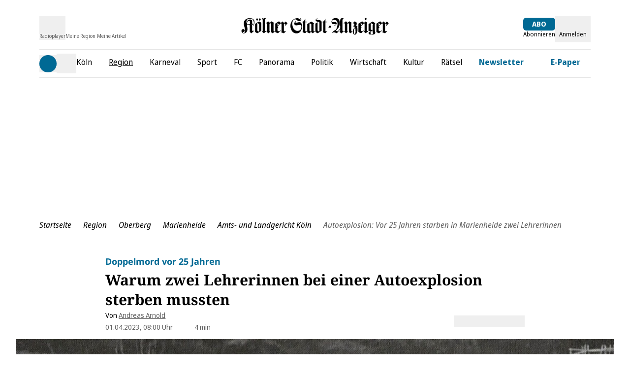

--- FILE ---
content_type: text/html;charset=utf-8
request_url: https://www.ksta.de/region/oberberg/marienheide/autoexplosion-vor-25-jahren-starben-in-marienheide-zwei-lehrerinnen-543161
body_size: 91079
content:
<!DOCTYPE html><html  lang="de"><head><meta charset="utf-8">
<meta name="viewport" content="viewport-fit=cover, width=device-width, initial-scale=1, maximum-scale=5">
<title>Autoexplosion: Vor 25 Jahren starben in Marienheide zwei Lehrerinnen | Kölner Stadt-Anzeiger</title>
<link rel="preconnect" href="//static.ksta.de/__images" crossorigin="use-credentials" data-hid="imgix">
<link rel="preconnect" href="https://static.ksta.de/__assets" data-hid="cdn">
<script id="sourcepoint-config" type="text/javascript" async data-hid="sourcepoint-config">((cookieDomain2, sourcepoint_subdomain2, sourcepointPropertyId2, mandator2, isNativeApp2, isLegal2, accountId) => {
    const cookieName = "dm_trackingId";
    const propertyHref = `https://nuxt-${mandator2}-pur.de`;
    const document = globalThis.document || (void 0).document;
    let authId = document.cookie.match(`(^|;) ?${cookieName}=([^;]*)(;|$)`)?.[2] || null;
    if (!authId) {
      const generateUUID = () => {
        let d2 = (/* @__PURE__ */ new Date()).getTime();
        let d22 = typeof performance !== "undefined" && performance.now && performance.now() * 1e3 || 0;
        return "xxxxxxxx-xxxx-4xxx-yxxx-xxxxxxxxxxxx".replace(/[xy]/g, function(c2) {
          let r2 = Math.random() * 16;
          if (d2 > 0) {
            r2 = (d2 + r2) % 16 | 0;
            d2 = Math.floor(d2 / 16);
          } else {
            r2 = (d22 + r2) % 16 | 0;
            d22 = Math.floor(d22 / 16);
          }
          return (c2 === "x" ? r2 : r2 & 3 | 8).toString(16);
        });
      };
      authId = globalThis.crypto?.randomUUID?.() || generateUUID();
    }
    const d = /* @__PURE__ */ new Date();
    d.setTime(d.getTime() + 24 * 60 * 60 * 1e3 * 12 * 30);
    document.cookie = `${cookieName}=${authId};path=/;expires=${d.toUTCString()};domain=${cookieDomain2};SameSite=None;Secure`;
    globalThis._sp_ = {
      config: {
        authId,
        accountId,
        baseEndpoint: sourcepoint_subdomain2,
        propertyId: sourcepointPropertyId2,
        propertyHref,
        joinHref: true,
        targetingParams: {
          message: isNativeApp2 && mandator2 === "express" ? "tcf" : "pur",
          legal: isLegal2 ? "yes" : "no"
          //doNotTrack: useLocalStorage('iosDoNotTrack', false).value, ONLY FOR APPLE REVIEW
        }
      }
    };
  })('ksta.de', 'https://consent2.ksta.de', 28640, 'ksta', false, false, 995);</script>
<script async data-hid="sourcepoint-init">!function () { var e = function () { var e, t = "__tcfapiLocator", a = [], n = window; for (; n;) { try { if (n.frames[t]) { e = n; break } } catch (e) { } if (n === window.top) break; n = n.parent } e || (!function e() { var a = n.document, r = !!n.frames[t]; if (!r) if (a.body) { var i = a.createElement("iframe"); i.style.cssText = "display:none", i.name = t, a.body.appendChild(i) } else setTimeout(e, 5); return !r }(), n.__tcfapi = function () { for (var e, t = arguments.length, n = new Array(t), r = 0; r < t; r++)n[r] = arguments[r]; if (!n.length) return a; if ("setGdprApplies" === n[0]) n.length > 3 && 2 === parseInt(n[1], 10) && "boolean" == typeof n[3] && (e = n[3], "function" == typeof n[2] && n[2]("set", !0)); else if ("ping" === n[0]) { var i = { gdprApplies: e, cmpLoaded: !1, cmpStatus: "stub" }; "function" == typeof n[2] && n[2](i) } else a.push(n) }, n.addEventListener("message", (function (e) { var t = "string" == typeof e.data, a = {}; try { a = t ? JSON.parse(e.data) : e.data } catch (e) { } var n = a.__tcfapiCall; n && window.__tcfapi(n.command, n.version, (function (a, r) { var i = { __tcfapiReturn: { returnValue: a, success: r, callId: n.callId } }; t && (i = JSON.stringify(i)), e.source.postMessage(i, "*") }), n.parameter) }), !1)) }; "undefined" != typeof module ? module.exports = e : e() }();</script>
<script src="https://consent2.ksta.de/wrapperMessagingWithoutDetection.js" async></script>
<style>*,:after,:before{--tw-border-spacing-x:0;--tw-border-spacing-y:0;--tw-translate-x:0;--tw-translate-y:0;--tw-rotate:0;--tw-skew-x:0;--tw-skew-y:0;--tw-scale-x:1;--tw-scale-y:1;--tw-pan-x: ;--tw-pan-y: ;--tw-pinch-zoom: ;--tw-scroll-snap-strictness:proximity;--tw-gradient-from-position: ;--tw-gradient-via-position: ;--tw-gradient-to-position: ;--tw-ordinal: ;--tw-slashed-zero: ;--tw-numeric-figure: ;--tw-numeric-spacing: ;--tw-numeric-fraction: ;--tw-ring-inset: ;--tw-ring-offset-width:0px;--tw-ring-offset-color:#fff;--tw-ring-color:rgba(59,130,246,.5);--tw-ring-offset-shadow:0 0 #0000;--tw-ring-shadow:0 0 #0000;--tw-shadow:0 0 #0000;--tw-shadow-colored:0 0 #0000;--tw-blur: ;--tw-brightness: ;--tw-contrast: ;--tw-grayscale: ;--tw-hue-rotate: ;--tw-invert: ;--tw-saturate: ;--tw-sepia: ;--tw-drop-shadow: ;--tw-backdrop-blur: ;--tw-backdrop-brightness: ;--tw-backdrop-contrast: ;--tw-backdrop-grayscale: ;--tw-backdrop-hue-rotate: ;--tw-backdrop-invert: ;--tw-backdrop-opacity: ;--tw-backdrop-saturate: ;--tw-backdrop-sepia: ;--tw-contain-size: ;--tw-contain-layout: ;--tw-contain-paint: ;--tw-contain-style: }::backdrop{--tw-border-spacing-x:0;--tw-border-spacing-y:0;--tw-translate-x:0;--tw-translate-y:0;--tw-rotate:0;--tw-skew-x:0;--tw-skew-y:0;--tw-scale-x:1;--tw-scale-y:1;--tw-pan-x: ;--tw-pan-y: ;--tw-pinch-zoom: ;--tw-scroll-snap-strictness:proximity;--tw-gradient-from-position: ;--tw-gradient-via-position: ;--tw-gradient-to-position: ;--tw-ordinal: ;--tw-slashed-zero: ;--tw-numeric-figure: ;--tw-numeric-spacing: ;--tw-numeric-fraction: ;--tw-ring-inset: ;--tw-ring-offset-width:0px;--tw-ring-offset-color:#fff;--tw-ring-color:rgba(59,130,246,.5);--tw-ring-offset-shadow:0 0 #0000;--tw-ring-shadow:0 0 #0000;--tw-shadow:0 0 #0000;--tw-shadow-colored:0 0 #0000;--tw-blur: ;--tw-brightness: ;--tw-contrast: ;--tw-grayscale: ;--tw-hue-rotate: ;--tw-invert: ;--tw-saturate: ;--tw-sepia: ;--tw-drop-shadow: ;--tw-backdrop-blur: ;--tw-backdrop-brightness: ;--tw-backdrop-contrast: ;--tw-backdrop-grayscale: ;--tw-backdrop-hue-rotate: ;--tw-backdrop-invert: ;--tw-backdrop-opacity: ;--tw-backdrop-saturate: ;--tw-backdrop-sepia: ;--tw-contain-size: ;--tw-contain-layout: ;--tw-contain-paint: ;--tw-contain-style: }*,:after,:before{border:0 solid #e5e7eb;box-sizing:border-box}:after,:before{--tw-content:""}:host,html{-webkit-text-size-adjust:100%;font-feature-settings:normal;-webkit-tap-highlight-color:transparent;font-family:Noto Sans,sans-serif;font-variation-settings:normal;line-height:1.5;-moz-tab-size:4;-o-tab-size:4;tab-size:4}body{line-height:inherit;margin:0}hr{border-top-width:1px;color:inherit;height:0}abbr:where([title]){-webkit-text-decoration:underline dotted;text-decoration:underline dotted}h1,h2,h3,h4,h5,h6{font-size:inherit;font-weight:inherit}a{color:inherit;text-decoration:inherit}b,strong{font-weight:bolder}code,kbd,pre,samp{font-feature-settings:normal;font-family:ui-monospace,SFMono-Regular,Menlo,Monaco,Consolas,Liberation Mono,Courier New,monospace;font-size:1em;font-variation-settings:normal}small{font-size:80%}sub,sup{font-size:75%;line-height:0;position:relative;vertical-align:baseline}sub{bottom:-.25em}sup{top:-.5em}table{border-collapse:collapse;border-color:inherit;text-indent:0}button,input,optgroup,select,textarea{font-feature-settings:inherit;color:inherit;font-family:inherit;font-size:100%;font-variation-settings:inherit;font-weight:inherit;letter-spacing:inherit;line-height:inherit;margin:0;padding:0}button,select{text-transform:none}button,input:where([type=button]),input:where([type=reset]),input:where([type=submit]){-webkit-appearance:button;background-color:transparent;background-image:none}:-moz-focusring{outline:auto}:-moz-ui-invalid{box-shadow:none}progress{vertical-align:baseline}::-webkit-inner-spin-button,::-webkit-outer-spin-button{height:auto}[type=search]{-webkit-appearance:textfield;outline-offset:-2px}::-webkit-search-decoration{-webkit-appearance:none}::-webkit-file-upload-button{-webkit-appearance:button;font:inherit}summary{display:list-item}blockquote,dd,dl,figure,h1,h2,h3,h4,h5,h6,hr,p,pre{margin:0}fieldset{margin:0}fieldset,legend{padding:0}menu,ol,ul{list-style:none;margin:0;padding:0}dialog{padding:0}textarea{resize:vertical}input::-moz-placeholder,textarea::-moz-placeholder{color:#9ca3af;opacity:1}input::placeholder,textarea::placeholder{color:#9ca3af;opacity:1}[role=button],button{cursor:pointer}:disabled{cursor:default}audio,canvas,embed,iframe,img,object,svg,video{display:block;vertical-align:middle}img,video{height:auto;max-width:100%}[hidden]:where(:not([hidden=until-found])){display:none}:root{--siteContentWidth: calc(1000px + 4rem) ;--headlineLineWidth:64px;--range-height:42px;--range-bar-height:4px;--range-knob-size:13px;--range-knob-handle-size:calc(var(--range-knob-size)*2);--popper-theme-background-color:#fff;--popper-theme-background-color-hover:#333;--popper-theme-text-color:#000;--popper-theme-border-width:0px;--popper-theme-border-style:solid;--popper-theme-border-radius:6px;--popper-theme-padding:10px;--popper-theme-box-shadow:0 6px 30px -6px rgba(0,0,0,.25)}.container{width:100%}@media(min-width:640px){.container{max-width:640px}}@media(min-width:768px){.container{max-width:768px}}@media(min-width:1064px){.container{max-width:1064px}}@media(min-width:1364px){.container{max-width:1364px}}@media(min-width:1664px){.container{max-width:1664px}}@media(min-width:1760px){.container{max-width:1760px}}.scrollbar-hide{-ms-overflow-style:none;scrollbar-width:none}.scrollbar-hide::-webkit-scrollbar{display:none}.\!sr-only{clip:rect(0,0,0,0)!important;border-width:0!important;height:1px!important;margin:-1px!important;overflow:hidden!important;padding:0!important;position:absolute!important;white-space:nowrap!important;width:1px!important}.sr-only{clip:rect(0,0,0,0);border-width:0;height:1px;margin:-1px;overflow:hidden;padding:0;position:absolute;white-space:nowrap;width:1px}.not-sr-only{clip:auto;height:auto;margin:0;overflow:visible;padding:0;position:static;white-space:normal;width:auto}.pointer-events-none{pointer-events:none}.pointer-events-auto{pointer-events:auto}.visible{visibility:visible}.invisible{visibility:hidden}.collapse{visibility:collapse}.static{position:static}.fixed{position:fixed}.absolute{position:absolute}.\!relative{position:relative!important}.relative{position:relative}.sticky{position:sticky}.inset-0{inset:0}.inset-x-0{left:0;right:0}.\!bottom-\[40px\]{bottom:40px!important}.\!top-\[103px\]{top:103px!important}.\!top-\[54px\]{top:54px!important}.-left-28{left:-7rem}.-left-4{left:-1rem}.-left-\[0\.45rem\]{left:-.45rem}.-left-\[20px\]{left:-20px}.-top-1{top:-.25rem}.-top-2{top:-.5rem}.-top-5{top:-1.25rem}.-top-6{top:-1.5rem}.bottom-0{bottom:0}.bottom-6{bottom:1.5rem}.bottom-\[-2px\]{bottom:-2px}.bottom-\[-3px\]{bottom:-3px}.bottom-\[var\(--bottom-spacing\)\]{bottom:var(--bottom-spacing)}.bottom-full{bottom:100%}.left-0{left:0}.left-1\/2{left:50%}.left-2{left:.5rem}.left-4{left:1rem}.left-\[-0\.05rem\]{left:-.05rem}.left-\[-12px\]{left:-12px}.left-\[12px\]{left:12px}.left-\[1rem\]{left:1rem}.left-\[24px\]{left:24px}.left-\[8px\]{left:8px}.right-0{right:0}.right-1{right:.25rem}.right-2{right:.5rem}.right-3{right:.75rem}.right-4{right:1rem}.right-\[10px\]{right:10px}.right-\[13px\]{right:13px}.right-\[20px\]{right:20px}.right-\[24px\]{right:24px}.right-\[8px\]{right:8px}.top-0{top:0}.top-1{top:.25rem}.top-1\/2{top:50%}.top-2{top:.5rem}.top-3{top:.75rem}.top-36{top:9rem}.top-4{top:1rem}.top-\[-1rem\]{top:-1rem}.top-\[-30px\]{top:-30px}.top-\[100px\]{top:100px}.top-\[109px\]{top:109px}.top-\[18px\]{top:18px}.top-\[25\%\]{top:25%}.top-\[5px\]{top:5px}.top-\[60px\]{top:60px}.top-\[95px\]{top:95px}.top-\[96px\]{top:96px}.top-full{top:100%}.-z-10{z-index:-10}.z-0{z-index:0}.z-10{z-index:10}.z-20{z-index:20}.z-30{z-index:30}.z-40{z-index:40}.z-50{z-index:50}.z-\[100\]{z-index:100}.z-\[1\]{z-index:1}.z-\[35\]{z-index:35}.z-\[39\]{z-index:39}.z-\[40\]{z-index:40}.z-\[80\]{z-index:80}.col-span-1{grid-column:span 1/span 1}.col-span-2{grid-column:span 2/span 2}.col-span-3{grid-column:span 3/span 3}.\!m-0{margin:0!important}.m-\[2px\]{margin:2px}.m-\[9px\]{margin:9px}.m-auto{margin:auto}.-mx-4{margin-left:-1rem;margin-right:-1rem}.mx-0{margin-left:0;margin-right:0}.mx-1{margin-left:.25rem;margin-right:.25rem}.mx-2{margin-left:.5rem;margin-right:.5rem}.mx-4{margin-left:1rem;margin-right:1rem}.mx-5{margin-left:1.25rem;margin-right:1.25rem}.mx-8{margin-left:2rem;margin-right:2rem}.mx-\[20px\]{margin-left:20px;margin-right:20px}.mx-auto{margin-left:auto;margin-right:auto}.my-1{margin-bottom:.25rem;margin-top:.25rem}.my-10{margin-bottom:2.5rem;margin-top:2.5rem}.my-12{margin-bottom:3rem;margin-top:3rem}.my-16{margin-bottom:4rem;margin-top:4rem}.my-2{margin-bottom:.5rem;margin-top:.5rem}.my-20{margin-bottom:5rem;margin-top:5rem}.my-3{margin-bottom:.75rem;margin-top:.75rem}.my-4{margin-bottom:1rem;margin-top:1rem}.my-5{margin-bottom:1.25rem;margin-top:1.25rem}.my-6{margin-bottom:1.5rem;margin-top:1.5rem}.my-8{margin-bottom:2rem;margin-top:2rem}.my-\[10px\]{margin-bottom:10px;margin-top:10px}.my-\[12px\]{margin-bottom:12px;margin-top:12px}.my-\[7px\]{margin-bottom:7px;margin-top:7px}.\!-mt-1{margin-top:-.25rem!important}.\!ml-0{margin-left:0!important}.\!mr-16{margin-right:4rem!important}.\!mt-0{margin-top:0!important}.-mb-1{margin-bottom:-.25rem}.-mb-10{margin-bottom:-2.5rem}.-mb-8{margin-bottom:-2rem}.-mb-\[0\.9rem\]{margin-bottom:-.9rem}.-ml-4{margin-left:-1rem}.-ml-8{margin-left:-2rem}.-mt-1{margin-top:-.25rem}.-mt-24{margin-top:-6rem}.-mt-4{margin-top:-1rem}.-mt-\[20\%\]{margin-top:-20%}.-mt-\[2px\]{margin-top:-2px}.mb-0{margin-bottom:0}.mb-1{margin-bottom:.25rem}.mb-12{margin-bottom:3rem}.mb-16{margin-bottom:4rem}.mb-2{margin-bottom:.5rem}.mb-20{margin-bottom:5rem}.mb-3{margin-bottom:.75rem}.mb-4{margin-bottom:1rem}.mb-5{margin-bottom:1.25rem}.mb-6{margin-bottom:1.5rem}.mb-7{margin-bottom:1.75rem}.mb-8{margin-bottom:2rem}.mb-\[10px\]{margin-bottom:10px}.mb-\[16px\]{margin-bottom:16px}.mb-\[30px\]{margin-bottom:30px}.ml-0{margin-left:0}.ml-1{margin-left:.25rem}.ml-2{margin-left:.5rem}.ml-3{margin-left:.75rem}.ml-4{margin-left:1rem}.ml-5{margin-left:1.25rem}.ml-8{margin-left:2rem}.ml-9{margin-left:2.25rem}.ml-\[35px\]{margin-left:35px}.ml-auto{margin-left:auto}.mr-0{margin-right:0}.mr-1{margin-right:.25rem}.mr-2{margin-right:.5rem}.mr-3{margin-right:.75rem}.mr-4{margin-right:1rem}.mr-5{margin-right:1.25rem}.mr-8{margin-right:2rem}.mr-auto{margin-right:auto}.mt-0{margin-top:0}.mt-1{margin-top:.25rem}.mt-10{margin-top:2.5rem}.mt-16{margin-top:4rem}.mt-2{margin-top:.5rem}.mt-3{margin-top:.75rem}.mt-4{margin-top:1rem}.mt-5{margin-top:1.25rem}.mt-6{margin-top:1.5rem}.mt-8{margin-top:2rem}.mt-\[-1px\]{margin-top:-1px}.mt-\[18px\]{margin-top:18px}.mt-\[2px\]{margin-top:2px}.mt-\[3px\]{margin-top:3px}.mt-\[8px\]{margin-top:8px}.mt-auto{margin-top:auto}.box-border{box-sizing:border-box}.block{display:block}.inline-block{display:inline-block}.inline{display:inline}.\!flex{display:flex!important}.flex{display:flex}.inline-flex{display:inline-flex}.table{display:table}.grid{display:grid}.\!hidden{display:none!important}.hidden{display:none}.aspect-\[8\/18\]{aspect-ratio:8/18}.aspect-auto{aspect-ratio:auto}.aspect-square{aspect-ratio:1/1}.aspect-video{aspect-ratio:16/9}.size-6{height:1.5rem;width:1.5rem}.size-full{height:100%;width:100%}.\!h-\[24px\]{height:24px!important}.\!h-\[34px\]{height:34px!important}.\!h-\[54px\]{height:54px!important}.h-0{height:0}.h-10{height:2.5rem}.h-12{height:3rem}.h-16{height:4rem}.h-2\.5{height:.625rem}.h-20{height:5rem}.h-24{height:6rem}.h-28{height:7rem}.h-3{height:.75rem}.h-4{height:1rem}.h-48{height:12rem}.h-5{height:1.25rem}.h-6{height:1.5rem}.h-8{height:2rem}.h-\[1\.6rem\]{height:1.6rem}.h-\[100px\]{height:100px}.h-\[122px\]{height:122px}.h-\[13px\]{height:13px}.h-\[15px\]{height:15px}.h-\[1px\]{height:1px}.h-\[20px\]{height:20px}.h-\[22px\]{height:22px}.h-\[24px\]{height:24px}.h-\[26px\]{height:26px}.h-\[271px\]{height:271px}.h-\[27px\]{height:27px}.h-\[2px\]{height:2px}.h-\[300px\]{height:300px}.h-\[30px\]{height:30px}.h-\[35px\]{height:35px}.h-\[3px\]{height:3px}.h-\[40px\]{height:40px}.h-\[41px\]{height:41px}.h-\[46px\]{height:46px}.h-\[54px\]{height:54px}.h-\[5px\]{height:5px}.h-\[60px\]{height:60px}.h-\[64px\]{height:64px}.h-\[70px\]{height:70px}.h-\[80vh\]{height:80vh}.h-\[8px\]{height:8px}.h-\[95px\]{height:95px}.h-\[var\(--range-height\)\]{height:var(--range-height)}.h-\[var\(--switch-size\)\]{height:var(--switch-size)}.h-auto{height:auto}.h-full{height:100%}.h-px{height:1px}.max-h-12{max-height:3rem}.max-h-\[1050px\]{max-height:1050px}.max-h-\[16rem\]{max-height:16rem}.max-h-\[18px\]{max-height:18px}.max-h-\[18rem\]{max-height:18rem}.max-h-\[220px\]{max-height:220px}.max-h-\[24px\]{max-height:24px}.max-h-\[27px\]{max-height:27px}.max-h-\[30rem\]{max-height:30rem}.max-h-\[506px\]{max-height:506px}.max-h-\[52px\]{max-height:52px}.max-h-\[540px\]{max-height:540px}.max-h-\[70vh\]{max-height:70vh}.max-h-\[78px\]{max-height:78px}.max-h-\[95vh\]{max-height:95vh}.max-h-full{max-height:100%}.min-h-36{min-height:9rem}.min-h-\[122px\]{min-height:122px}.min-h-\[15rem\]{min-height:15rem}.min-h-\[271px\]{min-height:271px}.min-h-\[400px\]{min-height:400px}.min-h-\[600px\]{min-height:600px}.min-h-\[70px\]{min-height:70px}.min-h-\[70vh\]{min-height:70vh}.min-h-\[var\(--min-height\)\]{min-height:var(--min-height)}.min-h-screen{min-height:100vh}.\!w-\[24px\]{width:24px!important}.\!w-\[34px\]{width:34px!important}.\!w-auto{width:auto!important}.\!w-screen{width:100vw!important}.w-0{width:0}.w-1\/2{width:50%}.w-1\/4{width:25%}.w-10{width:2.5rem}.w-12{width:3rem}.w-16{width:4rem}.w-2\.5{width:.625rem}.w-2\/3{width:66.666667%}.w-20{width:5rem}.w-24{width:6rem}.w-28{width:7rem}.w-3{width:.75rem}.w-3\/4{width:75%}.w-32{width:8rem}.w-4{width:1rem}.w-40{width:10rem}.w-48{width:12rem}.w-5{width:1.25rem}.w-5\/6{width:83.333333%}.w-6{width:1.5rem}.w-64{width:16rem}.w-8{width:2rem}.w-\[1\.3em\]{width:1.3em}.w-\[100px\]{width:100px}.w-\[110px\]{width:110px}.w-\[120px\]{width:120px}.w-\[122px\]{width:122px}.w-\[132px\]{width:132px}.w-\[140px\]{width:140px}.w-\[150px\]{width:150px}.w-\[180px\]{width:180px}.w-\[18px\]{width:18px}.w-\[210px\]{width:210px}.w-\[22px\]{width:22px}.w-\[24px\]{width:24px}.w-\[26px\]{width:26px}.w-\[27px\]{width:27px}.w-\[300px\]{width:300px}.w-\[30px\]{width:30px}.w-\[320px\]{width:320px}.w-\[35px\]{width:35px}.w-\[39px\]{width:39px}.w-\[40px\]{width:40px}.w-\[41px\]{width:41px}.w-\[45px\]{width:45px}.w-\[46px\]{width:46px}.w-\[50px\]{width:50px}.w-\[60px\]{width:60px}.w-\[65\%\]{width:65%}.w-\[65px\]{width:65px}.w-\[70px\]{width:70px}.w-\[8px\]{width:8px}.w-\[90\%\]{width:90%}.w-\[90vw\]{width:90vw}.w-\[calc\(100\%-50px\)\]{width:calc(100% - 50px)}.w-\[calc\(19_\/_24_\*_100\%\)\]{width:79.16667%}.w-auto{width:auto}.w-full{width:100%}.w-screen{width:100vw}.min-w-\[140px\]{min-width:140px}.min-w-\[27px\]{min-width:27px}.min-w-\[45px\]{min-width:45px}.min-w-\[50px\]{min-width:50px}.max-w-2xl{max-width:42rem}.max-w-56{max-width:14rem}.max-w-72{max-width:18rem}.max-w-\[1000px\]{max-width:1000px}.max-w-\[130px\]{max-width:130px}.max-w-\[18px\]{max-width:18px}.max-w-\[2000px\]{max-width:2000px}.max-w-\[200px\]{max-width:200px}.max-w-\[24px\]{max-width:24px}.max-w-\[280px\]{max-width:280px}.max-w-\[300px\]{max-width:300px}.max-w-\[320px\]{max-width:320px}.max-w-\[400px\]{max-width:400px}.max-w-\[450px\]{max-width:450px}.max-w-\[500px\]{max-width:500px}.max-w-\[52px\]{max-width:52px}.max-w-\[540px\]{max-width:540px}.max-w-\[60px\]{max-width:60px}.max-w-\[700px\]{max-width:700px}.max-w-\[unset\]{max-width:unset}.max-w-sm{max-width:24rem}.flex-1{flex:1 1 0%}.flex-shrink{flex-shrink:1}.flex-shrink-0,.shrink-0{flex-shrink:0}.flex-grow,.grow{flex-grow:1}.basis-\[42px\]{flex-basis:42px}.basis-\[var\(--switch-container-width\)\]{flex-basis:var(--switch-container-width)}.basis-full{flex-basis:100%}.border-collapse{border-collapse:collapse}.border-separate{border-collapse:separate}.origin-left{transform-origin:left}.-translate-x-1\/2{--tw-translate-x:-50%}.-translate-x-1\/2,.-translate-x-full{transform:translate(var(--tw-translate-x),var(--tw-translate-y)) rotate(var(--tw-rotate)) skew(var(--tw-skew-x)) skewY(var(--tw-skew-y)) scaleX(var(--tw-scale-x)) scaleY(var(--tw-scale-y))}.-translate-x-full{--tw-translate-x:-100%}.translate-x-0{--tw-translate-x:0px}.-rotate-90,.translate-x-0{transform:translate(var(--tw-translate-x),var(--tw-translate-y)) rotate(var(--tw-rotate)) skew(var(--tw-skew-x)) skewY(var(--tw-skew-y)) scaleX(var(--tw-scale-x)) scaleY(var(--tw-scale-y))}.-rotate-90{--tw-rotate:-90deg}.rotate-180{--tw-rotate:180deg}.rotate-180,.rotate-90{transform:translate(var(--tw-translate-x),var(--tw-translate-y)) rotate(var(--tw-rotate)) skew(var(--tw-skew-x)) skewY(var(--tw-skew-y)) scaleX(var(--tw-scale-x)) scaleY(var(--tw-scale-y))}.rotate-90{--tw-rotate:90deg}.-skew-y-\[4deg\]{--tw-skew-y:-4deg}.-skew-y-\[4deg\],.scale-100{transform:translate(var(--tw-translate-x),var(--tw-translate-y)) rotate(var(--tw-rotate)) skew(var(--tw-skew-x)) skewY(var(--tw-skew-y)) scaleX(var(--tw-scale-x)) scaleY(var(--tw-scale-y))}.scale-100{--tw-scale-x:1;--tw-scale-y:1}.scale-75{--tw-scale-x:.75;--tw-scale-y:.75}.scale-75,.scale-\[1\.03\]{transform:translate(var(--tw-translate-x),var(--tw-translate-y)) rotate(var(--tw-rotate)) skew(var(--tw-skew-x)) skewY(var(--tw-skew-y)) scaleX(var(--tw-scale-x)) scaleY(var(--tw-scale-y))}.scale-\[1\.03\]{--tw-scale-x:1.03;--tw-scale-y:1.03}.transform{transform:translate(var(--tw-translate-x),var(--tw-translate-y)) rotate(var(--tw-rotate)) skew(var(--tw-skew-x)) skewY(var(--tw-skew-y)) scaleX(var(--tw-scale-x)) scaleY(var(--tw-scale-y))}.cursor-move{cursor:move}.cursor-pointer{cursor:pointer}.list-outside{list-style-position:outside}.list-disc{list-style-type:disc}.appearance-none{-webkit-appearance:none;-moz-appearance:none;appearance:none}.auto-rows-min{grid-auto-rows:min-content}.grid-cols-1{grid-template-columns:repeat(1,minmax(0,1fr))}.grid-cols-2{grid-template-columns:repeat(2,minmax(0,1fr))}.grid-cols-3{grid-template-columns:repeat(3,minmax(0,1fr))}.grid-cols-4{grid-template-columns:repeat(4,minmax(0,1fr))}.grid-cols-5{grid-template-columns:repeat(5,minmax(0,1fr))}.flex-row{flex-direction:row}.flex-row-reverse{flex-direction:row-reverse}.flex-col{flex-direction:column}.flex-col-reverse{flex-direction:column-reverse}.flex-wrap{flex-wrap:wrap}.flex-nowrap{flex-wrap:nowrap}.place-content-center{place-content:center}.place-items-center{place-items:center}.content-center{align-content:center}.\!items-start{align-items:flex-start!important}.items-start{align-items:flex-start}.items-end{align-items:flex-end}.items-center{align-items:center}.items-stretch{align-items:stretch}.justify-normal{justify-content:normal}.justify-start{justify-content:flex-start}.justify-end{justify-content:flex-end}.justify-center{justify-content:center}.justify-between{justify-content:space-between}.justify-items-center{justify-items:center}.justify-items-stretch{justify-items:stretch}.gap-1{gap:.25rem}.gap-10{gap:2.5rem}.gap-16{gap:4rem}.gap-2{gap:.5rem}.gap-2\.5{gap:.625rem}.gap-3{gap:.75rem}.gap-4{gap:1rem}.gap-5{gap:1.25rem}.gap-6{gap:1.5rem}.gap-8,.gap-\[2rem\]{gap:2rem}.gap-x-1{-moz-column-gap:.25rem;column-gap:.25rem}.gap-x-2{-moz-column-gap:.5rem;column-gap:.5rem}.gap-x-3{-moz-column-gap:.75rem;column-gap:.75rem}.gap-x-4{-moz-column-gap:1rem;column-gap:1rem}.gap-x-8{-moz-column-gap:2rem;column-gap:2rem}.gap-y-1{row-gap:.25rem}.gap-y-12{row-gap:3rem}.gap-y-2{row-gap:.5rem}.gap-y-4{row-gap:1rem}.space-y-1>:not([hidden])~:not([hidden]){--tw-space-y-reverse:0;margin-bottom:calc(.25rem*var(--tw-space-y-reverse));margin-top:calc(.25rem*(1 - var(--tw-space-y-reverse)))}.place-self-center{place-self:center}.self-start{align-self:flex-start}.self-end{align-self:flex-end}.self-stretch{align-self:stretch}.justify-self-end{justify-self:end}.overflow-auto{overflow:auto}.overflow-hidden{overflow:hidden}.overflow-x-auto{overflow-x:auto}.overflow-y-auto{overflow-y:auto}.overflow-x-hidden{overflow-x:hidden}.overscroll-contain{overscroll-behavior:contain}.truncate{overflow:hidden;white-space:nowrap}.text-ellipsis,.truncate{text-overflow:ellipsis}.hyphens-auto{-webkit-hyphens:auto;hyphens:auto}.whitespace-nowrap{white-space:nowrap}.break-words{overflow-wrap:break-word}.\!rounded-none{border-radius:0!important}.rounded{border-radius:.25rem}.rounded-2xl{border-radius:1rem}.rounded-\[32px\]{border-radius:32px}.rounded-\[4px\]{border-radius:4px}.rounded-\[button-roundness\]{border-radius:button-roundness}.rounded-full{border-radius:9999px}.rounded-lg{border-radius:.5rem}.rounded-md{border-radius:.375rem}.rounded-none{border-radius:0}.rounded-sm{border-radius:.125rem}.rounded-xl{border-radius:.75rem}.rounded-b{border-bottom-right-radius:.25rem}.rounded-b,.rounded-l{border-bottom-left-radius:.25rem}.rounded-l{border-top-left-radius:.25rem}.rounded-r{border-bottom-right-radius:.25rem}.rounded-r,.rounded-t{border-top-right-radius:.25rem}.rounded-t{border-top-left-radius:.25rem}.rounded-t-md{border-top-left-radius:.375rem;border-top-right-radius:.375rem}.rounded-bl-none{border-bottom-left-radius:0}.rounded-br-\[50px\]{border-bottom-right-radius:50px}.rounded-tl-none{border-top-left-radius:0}.rounded-tr-none{border-top-right-radius:0}.\!border-0{border-width:0!important}.border{border-width:1px}.border-2{border-width:2px}.border-4{border-width:4px}.border-y{border-top-width:1px}.border-b,.border-y{border-bottom-width:1px}.border-b-0{border-bottom-width:0}.border-b-2{border-bottom-width:2px}.border-l{border-left-width:1px}.border-l-2{border-left-width:2px}.border-l-4{border-left-width:4px}.border-r-2{border-right-width:2px}.border-t{border-top-width:1px}.border-t-\[6px\]{border-top-width:6px}.border-solid{border-style:solid}.\!border-none{border-style:none!important}.border-none{border-style:none}.\!border-\[\#919191\]{--tw-border-opacity:1!important;border-color:rgb(145 145 145/var(--tw-border-opacity,1))!important}.\!border-red{border-color:rgb(238 0 0/var(--tw-border-opacity,1))!important}.\!border-red,.\!border-white{--tw-border-opacity:1!important}.\!border-white{border-color:rgb(255 255 255/var(--tw-border-opacity,1))!important}.border-\[\#494949\]{--tw-border-opacity:1;border-color:rgb(73 73 73/var(--tw-border-opacity,1))}.border-\[\#e6e6e6\]{--tw-border-opacity:1;border-color:rgb(230 230 230/var(--tw-border-opacity,1))}.border-accent-cta{border-color:var(--accent-cta-color)}.border-black{--tw-border-opacity:1;border-color:rgb(0 0 0/var(--tw-border-opacity,1))}.border-button-iconbg{--tw-border-opacity:1;border-color:rgb(245 245 245/var(--tw-border-opacity,1))}.border-current{border-color:currentColor}.border-darkblue{--tw-border-opacity:1;border-color:rgb(2 76 99/var(--tw-border-opacity,1))}.border-error-text{--tw-border-opacity:1;border-color:rgb(193 53 21/var(--tw-border-opacity,1))}.border-grey{--tw-border-opacity:1;border-color:rgb(230 230 230/var(--tw-border-opacity,1))}.border-lightblue{--tw-border-opacity:1;border-color:rgb(0 183 255/var(--tw-border-opacity,1))}.border-lightgrey{--tw-border-opacity:1;border-color:rgb(178 178 178/var(--tw-border-opacity,1))}.border-mediumblue{--tw-border-opacity:1;border-color:rgb(204 225 234/var(--tw-border-opacity,1))}.border-neutral-4{--tw-border-opacity:1;border-color:rgb(211 211 211/var(--tw-border-opacity,1))}.border-neutral-7{--tw-border-opacity:1;border-color:rgb(113 113 113/var(--tw-border-opacity,1))}.border-primary{border-color:var(--primary-color)}.border-secondary{--tw-border-opacity:1;border-color:rgb(199 212 218/var(--tw-border-opacity,1))}.border-sport-lightgrey{--tw-border-opacity:1;border-color:rgb(241 241 241/var(--tw-border-opacity,1))}.border-success-text{--tw-border-opacity:1;border-color:rgb(0 138 5/var(--tw-border-opacity,1))}.border-transparent{border-color:transparent}.border-white{--tw-border-opacity:1;border-color:rgb(255 255 255/var(--tw-border-opacity,1))}.border-whitesmoke{--tw-border-opacity:1;border-color:rgb(245 245 245/var(--tw-border-opacity,1))}.border-whitesmoke\/\[\.83\]{border-color:#f5f5f5d4}.border-l-black{--tw-border-opacity:1;border-left-color:rgb(0 0 0/var(--tw-border-opacity,1))}.border-r-\[100\%\]{border-right-color:100%}.border-r-black{--tw-border-opacity:1;border-right-color:rgb(0 0 0/var(--tw-border-opacity,1))}.border-t-black{--tw-border-opacity:1;border-top-color:rgb(0 0 0/var(--tw-border-opacity,1))}.border-t-whitesmoke{--tw-border-opacity:1;border-top-color:rgb(245 245 245/var(--tw-border-opacity,1))}.\!bg-\[\#919191\]{--tw-bg-opacity:1!important;background-color:rgb(145 145 145/var(--tw-bg-opacity,1))!important}.bg-\[\#006567\]{--tw-bg-opacity:1;background-color:rgb(0 101 103/var(--tw-bg-opacity,1))}.bg-\[\#0077b5\]{--tw-bg-opacity:1;background-color:rgb(0 119 181/var(--tw-bg-opacity,1))}.bg-\[\#0dc143\]{--tw-bg-opacity:1;background-color:rgb(13 193 67/var(--tw-bg-opacity,1))}.bg-\[\#419fd9\]{--tw-bg-opacity:1;background-color:rgb(65 159 217/var(--tw-bg-opacity,1))}.bg-\[\#4267b2\]{--tw-bg-opacity:1;background-color:rgb(66 103 178/var(--tw-bg-opacity,1))}.bg-\[\#F1F1F1\]{--tw-bg-opacity:1;background-color:rgb(241 241 241/var(--tw-bg-opacity,1))}.bg-\[\#ff4500\]{--tw-bg-opacity:1;background-color:rgb(255 69 0/var(--tw-bg-opacity,1))}.bg-accent-cta{background-color:var(--accent-cta-color)}.bg-black{--tw-bg-opacity:1;background-color:rgb(0 0 0/var(--tw-bg-opacity,1))}.bg-breakingnews{--tw-bg-opacity:1;background-color:rgb(143 16 64/var(--tw-bg-opacity,1))}.bg-button-iconbg{--tw-bg-opacity:1;background-color:rgb(245 245 245/var(--tw-bg-opacity,1))}.bg-darkblue{--tw-bg-opacity:1;background-color:rgb(2 76 99/var(--tw-bg-opacity,1))}.bg-darkgrey{--tw-bg-opacity:1;background-color:rgb(96 96 96/var(--tw-bg-opacity,1))}.bg-darkred{--tw-bg-opacity:1;background-color:rgb(143 16 64/var(--tw-bg-opacity,1))}.bg-flint{--tw-bg-opacity:1;background-color:rgb(51 51 51/var(--tw-bg-opacity,1))}.bg-flint\/95{background-color:#333333f2}.bg-gray-500{--tw-bg-opacity:1;background-color:rgb(107 114 128/var(--tw-bg-opacity,1))}.bg-green{--tw-bg-opacity:1;background-color:rgb(67 160 71/var(--tw-bg-opacity,1))}.bg-grey{--tw-bg-opacity:1;background-color:rgb(230 230 230/var(--tw-bg-opacity,1))}.bg-lightblue{--tw-bg-opacity:1;background-color:rgb(0 183 255/var(--tw-bg-opacity,1))}.bg-lightgrey{--tw-bg-opacity:1;background-color:rgb(178 178 178/var(--tw-bg-opacity,1))}.bg-mediumblue{--tw-bg-opacity:1;background-color:rgb(204 225 234/var(--tw-bg-opacity,1))}.bg-neutral-1{--tw-bg-opacity:1;background-color:rgb(247 247 247/var(--tw-bg-opacity,1))}.bg-neutral-2{--tw-bg-opacity:1;background-color:rgb(235 235 235/var(--tw-bg-opacity,1))}.bg-neutral-4{--tw-bg-opacity:1;background-color:rgb(211 211 211/var(--tw-bg-opacity,1))}.bg-plus{--tw-bg-opacity:1;background-color:rgb(1 105 148/var(--tw-bg-opacity,1))}.bg-plus\/30{background-color:#0169944d}.bg-primary{background-color:var(--primary-color)}.bg-secondary{--tw-bg-opacity:1;background-color:rgb(199 212 218/var(--tw-bg-opacity,1))}.bg-secondary\/90{background-color:#c7d4dae6}.bg-sport-grey{--tw-bg-opacity:1;background-color:rgb(217 217 217/var(--tw-bg-opacity,1))}.bg-sport-lightgrey{--tw-bg-opacity:1;background-color:rgb(241 241 241/var(--tw-bg-opacity,1))}.bg-transparent{background-color:transparent}.bg-white{--tw-bg-opacity:1;background-color:rgb(255 255 255/var(--tw-bg-opacity,1))}.bg-white\/50{background-color:#ffffff80}.bg-whitesmoke{--tw-bg-opacity:1;background-color:rgb(245 245 245/var(--tw-bg-opacity,1))}.bg-yellow{--tw-bg-opacity:1;background-color:rgb(255 215 0/var(--tw-bg-opacity,1))}.bg-opacity-30{--tw-bg-opacity:.3}.bg-opacity-80{--tw-bg-opacity:.8}.bg-gradient-to-b{background-image:linear-gradient(to bottom,var(--tw-gradient-stops))}.bg-gradient-to-l{background-image:linear-gradient(to left,var(--tw-gradient-stops))}.bg-gradient-to-t{background-image:linear-gradient(to top,var(--tw-gradient-stops))}.\!from-darkblue{--tw-gradient-from:#024c63 var(--tw-gradient-from-position)!important;--tw-gradient-to:rgba(2,76,99,0) var(--tw-gradient-to-position)!important;--tw-gradient-stops:var(--tw-gradient-from),var(--tw-gradient-to)!important}.\!from-grey{--tw-gradient-from:#e6e6e6 var(--tw-gradient-from-position)!important;--tw-gradient-to:hsla(0,0%,90%,0) var(--tw-gradient-to-position)!important;--tw-gradient-stops:var(--tw-gradient-from),var(--tw-gradient-to)!important}.\!from-whitesmoke{--tw-gradient-from:#f5f5f5 var(--tw-gradient-from-position)!important;--tw-gradient-to:hsla(0,0%,96%,0) var(--tw-gradient-to-position)!important;--tw-gradient-stops:var(--tw-gradient-from),var(--tw-gradient-to)!important}.from-black\/0{--tw-gradient-from:transparent var(--tw-gradient-from-position);--tw-gradient-to:transparent var(--tw-gradient-to-position);--tw-gradient-stops:var(--tw-gradient-from),var(--tw-gradient-to)}.from-white{--tw-gradient-from:#fff var(--tw-gradient-from-position);--tw-gradient-to:hsla(0,0%,100%,0) var(--tw-gradient-to-position);--tw-gradient-stops:var(--tw-gradient-from),var(--tw-gradient-to)}.from-whitesmoke{--tw-gradient-from:#f5f5f5 var(--tw-gradient-from-position);--tw-gradient-to:hsla(0,0%,96%,0) var(--tw-gradient-to-position);--tw-gradient-stops:var(--tw-gradient-from),var(--tw-gradient-to)}.\!via-darkblue{--tw-gradient-to:rgba(2,76,99,0) var(--tw-gradient-to-position)!important;--tw-gradient-stops:var(--tw-gradient-from),#024c63 var(--tw-gradient-via-position),var(--tw-gradient-to)!important}.\!via-grey{--tw-gradient-to:hsla(0,0%,90%,0) var(--tw-gradient-to-position)!important;--tw-gradient-stops:var(--tw-gradient-from),#e6e6e6 var(--tw-gradient-via-position),var(--tw-gradient-to)!important}.\!via-whitesmoke{--tw-gradient-to:hsla(0,0%,96%,0) var(--tw-gradient-to-position)!important;--tw-gradient-stops:var(--tw-gradient-from),#f5f5f5 var(--tw-gradient-via-position),var(--tw-gradient-to)!important}.via-white{--tw-gradient-to:hsla(0,0%,100%,0) var(--tw-gradient-to-position);--tw-gradient-stops:var(--tw-gradient-from),#fff var(--tw-gradient-via-position),var(--tw-gradient-to)}.via-whitesmoke{--tw-gradient-to:hsla(0,0%,96%,0) var(--tw-gradient-to-position);--tw-gradient-stops:var(--tw-gradient-from),#f5f5f5 var(--tw-gradient-via-position),var(--tw-gradient-to)}.via-15\%{--tw-gradient-via-position:15%}.via-50\%{--tw-gradient-via-position:50%}.to-transparent{--tw-gradient-to:transparent var(--tw-gradient-to-position)}.fill-black{fill:#000}.fill-current{fill:currentColor}.fill-gray-500{fill:#6b7280}.fill-lightblue{fill:#00b7ff}.fill-none{fill:none}.fill-plus{fill:#016994}.fill-primary{fill:var(--primary-color)}.fill-white{fill:#fff}.stroke-primary{stroke:var(--primary-color)}.stroke-\[2px\]{stroke-width:2px}.object-contain{-o-object-fit:contain;object-fit:contain}.object-cover{-o-object-fit:cover;object-fit:cover}.object-center{-o-object-position:center;object-position:center}.\!p-3{padding:.75rem!important}.\!p-5{padding:1.25rem!important}.p-1{padding:.25rem}.p-10{padding:2.5rem}.p-16{padding:4rem}.p-2{padding:.5rem}.p-3{padding:.75rem}.p-4{padding:1rem}.p-5{padding:1.25rem}.p-6{padding:1.5rem}.p-7{padding:1.75rem}.p-8{padding:2rem}.p-\[16px_18px_16px_20px\]{padding:16px 18px 16px 20px}.\!px-0{padding-left:0!important;padding-right:0!important}.\!px-4{padding-left:1rem!important;padding-right:1rem!important}.\!py-1{padding-bottom:.25rem!important;padding-top:.25rem!important}.px-0{padding-left:0;padding-right:0}.px-1{padding-left:.25rem;padding-right:.25rem}.px-1\.5{padding-left:.375rem;padding-right:.375rem}.px-10{padding-left:2.5rem;padding-right:2.5rem}.px-2{padding-left:.5rem;padding-right:.5rem}.px-3{padding-left:.75rem;padding-right:.75rem}.px-4{padding-left:1rem;padding-right:1rem}.px-5{padding-left:1.25rem;padding-right:1.25rem}.px-6{padding-left:1.5rem;padding-right:1.5rem}.px-7{padding-left:1.75rem;padding-right:1.75rem}.px-8{padding-left:2rem;padding-right:2rem}.px-\[16px\]{padding-left:16px;padding-right:16px}.px-\[39px\]{padding-left:39px;padding-right:39px}.py-0{padding-bottom:0;padding-top:0}.py-0\.5{padding-bottom:.125rem;padding-top:.125rem}.py-1{padding-bottom:.25rem;padding-top:.25rem}.py-1\.5{padding-bottom:.375rem;padding-top:.375rem}.py-10{padding-bottom:2.5rem;padding-top:2.5rem}.py-2{padding-bottom:.5rem;padding-top:.5rem}.py-2\.5{padding-bottom:.625rem;padding-top:.625rem}.py-3{padding-bottom:.75rem;padding-top:.75rem}.py-4{padding-bottom:1rem;padding-top:1rem}.py-5{padding-bottom:1.25rem;padding-top:1.25rem}.py-6{padding-bottom:1.5rem;padding-top:1.5rem}.py-8{padding-bottom:2rem;padding-top:2rem}.\!pl-2{padding-left:.5rem!important}.\!pt-0{padding-top:0!important}.\!pt-8{padding-top:2rem!important}.pb-0{padding-bottom:0}.pb-1{padding-bottom:.25rem}.pb-2{padding-bottom:.5rem}.pb-20{padding-bottom:5rem}.pb-3{padding-bottom:.75rem}.pb-4{padding-bottom:1rem}.pb-5{padding-bottom:1.25rem}.pb-6{padding-bottom:1.5rem}.pb-8{padding-bottom:2rem}.pb-\[30px\]{padding-bottom:30px}.pl-0{padding-left:0}.pl-2{padding-left:.5rem}.pl-3{padding-left:.75rem}.pl-4{padding-left:1rem}.pl-5{padding-left:1.25rem}.pl-6{padding-left:1.5rem}.pl-8{padding-left:2rem}.pl-\[2px\]{padding-left:2px}.pr-1{padding-right:.25rem}.pr-10{padding-right:2.5rem}.pr-2{padding-right:.5rem}.pr-20{padding-right:5rem}.pr-3{padding-right:.75rem}.pr-4{padding-right:1rem}.pt-0{padding-top:0}.pt-2{padding-top:.5rem}.pt-3{padding-top:.75rem}.pt-3\.5{padding-top:.875rem}.pt-4{padding-top:1rem}.pt-5{padding-top:1.25rem}.pt-6{padding-top:1.5rem}.pt-8{padding-top:2rem}.pt-\[2px\]{padding-top:2px}.pt-\[50px\]{padding-top:50px}.\!text-left{text-align:left!important}.text-left{text-align:left}.text-center{text-align:center}.\!text-right{text-align:right!important}.text-right{text-align:right}.text-start{text-align:start}.align-middle{vertical-align:middle}.font-\[button-thickness\]{font-family:button-thickness}.font-sans{font-family:Noto Sans,sans-serif}.font-serif{font-family:Noto Serif,serif}.text-2xl{font-size:1.5rem;line-height:2rem}.text-3xl{font-size:1.875rem;line-height:2.25rem}.text-6xl{font-size:3.75rem;line-height:1}.text-\[1\.2rem\]{font-size:1.2rem}.text-\[1\.375rem\]{font-size:1.375rem}.text-\[1\.6rem\]{font-size:1.6rem}.text-\[10px\]{font-size:10px}.text-\[115\%\]{font-size:115%}.text-\[11px\]{font-size:11px}.text-\[12px\]{font-size:12px}.text-\[145\%\]{font-size:145%}.text-\[14px\]{font-size:14px}.text-\[16px\]{font-size:16px}.text-\[18px\]{font-size:18px}.text-\[1rem\]{font-size:1rem}.text-\[23px\]{font-size:23px}.text-\[32px\]{font-size:32px}.text-\[34px\]{font-size:34px}.text-\[36px\]{font-size:36px}.text-\[calc\(2px_\+_100\%\)\]{font-size:calc(2px + 100%)}.text-base{font-size:1rem;line-height:1.5rem}.text-lg{font-size:1.125rem;line-height:1.75rem}.text-sm{font-size:.875rem;line-height:1.25rem}.text-xl{font-size:1.25rem;line-height:1.75rem}.text-xs{font-size:.75rem;line-height:1rem}.font-\[700\],.font-bold{font-weight:700}.font-extrabold{font-weight:800}.font-light{font-weight:300}.font-medium{font-weight:500}.font-normal{font-weight:400}.font-semibold{font-weight:600}.uppercase{text-transform:uppercase}.capitalize{text-transform:capitalize}.\!normal-case{text-transform:none!important}.italic{font-style:italic}.not-italic{font-style:normal}.leading-5{line-height:1.25rem}.leading-6{line-height:1.5rem}.leading-8{line-height:2rem}.leading-9{line-height:2.25rem}.leading-\[1\.5em\]{line-height:1.5em}.leading-\[1\.6rem\]{line-height:1.6rem}.leading-\[18px\]{line-height:18px}.leading-\[22px\]{line-height:22px}.leading-\[24px\]{line-height:24px}.leading-\[26px\]{line-height:26px}.leading-\[30px\]{line-height:30px}.leading-\[44px\]{line-height:44px}.leading-\[72px\]{line-height:72px}.leading-none{line-height:1}.leading-normal{line-height:1.5}.leading-tight{line-height:1.25}.tracking-\[1rem\]{letter-spacing:1rem}.tracking-\[4px\]{letter-spacing:4px}.tracking-wide{letter-spacing:.025em}.tracking-widest{letter-spacing:.1em}.\!text-\[\#272727\]{--tw-text-opacity:1!important;color:rgb(39 39 39/var(--tw-text-opacity,1))!important}.\!text-grey{--tw-text-opacity:1!important;color:rgb(230 230 230/var(--tw-text-opacity,1))!important}.\!text-secondarytext{--tw-text-opacity:1!important;color:rgb(102 204 255/var(--tw-text-opacity,1))!important}.text-\[\#606060\]{--tw-text-opacity:1;color:rgb(96 96 96/var(--tw-text-opacity,1))}.text-\[\#b6bbc2\]{--tw-text-opacity:1;color:rgb(182 187 194/var(--tw-text-opacity,1))}.text-\[\#c82f41\]{--tw-text-opacity:1;color:rgb(200 47 65/var(--tw-text-opacity,1))}.text-anthrazit{--tw-text-opacity:1;color:rgb(24 26 27/var(--tw-text-opacity,1))}.text-black{--tw-text-opacity:1;color:rgb(0 0 0/var(--tw-text-opacity,1))}.text-darkblue{--tw-text-opacity:1;color:rgb(2 76 99/var(--tw-text-opacity,1))}.text-darkgrey{--tw-text-opacity:1;color:rgb(96 96 96/var(--tw-text-opacity,1))}.text-error-text{--tw-text-opacity:1;color:rgb(193 53 21/var(--tw-text-opacity,1))}.text-flint{--tw-text-opacity:1;color:rgb(51 51 51/var(--tw-text-opacity,1))}.text-gray-500{--tw-text-opacity:1;color:rgb(107 114 128/var(--tw-text-opacity,1))}.text-grey{--tw-text-opacity:1;color:rgb(230 230 230/var(--tw-text-opacity,1))}.text-lightblue{--tw-text-opacity:1;color:rgb(0 183 255/var(--tw-text-opacity,1))}.text-lightgrey{--tw-text-opacity:1;color:rgb(178 178 178/var(--tw-text-opacity,1))}.text-neutral-7{--tw-text-opacity:1;color:rgb(113 113 113/var(--tw-text-opacity,1))}.text-neutral-9{--tw-text-opacity:1;color:rgb(51 51 51/var(--tw-text-opacity,1))}.text-plus{--tw-text-opacity:1;color:rgb(1 105 148/var(--tw-text-opacity,1))}.text-primary{color:var(--primary-color)}.text-red{--tw-text-opacity:1;color:rgb(238 0 0/var(--tw-text-opacity,1))}.text-secondarytext{--tw-text-opacity:1;color:rgb(102 204 255/var(--tw-text-opacity,1))}.text-sport-darkgrey{--tw-text-opacity:1;color:rgb(143 145 145/var(--tw-text-opacity,1))}.text-sport-red{--tw-text-opacity:1;color:rgb(237 28 36/var(--tw-text-opacity,1))}.text-success-text{--tw-text-opacity:1;color:rgb(0 138 5/var(--tw-text-opacity,1))}.text-white{--tw-text-opacity:1;color:rgb(255 255 255/var(--tw-text-opacity,1))}.underline{text-decoration-line:underline}.overline{text-decoration-line:overline}.no-underline{text-decoration-line:none}.antialiased{-webkit-font-smoothing:antialiased;-moz-osx-font-smoothing:grayscale}.opacity-0{opacity:0}.opacity-10{opacity:.1}.opacity-100{opacity:1}.opacity-50{opacity:.5}.opacity-70{opacity:.7}.\!shadow-md{--tw-shadow:0 4px 6px -1px rgba(0,0,0,.1),0 2px 4px -2px rgba(0,0,0,.1)!important;--tw-shadow-colored:0 4px 6px -1px var(--tw-shadow-color),0 2px 4px -2px var(--tw-shadow-color)!important;box-shadow:var(--tw-ring-offset-shadow,0 0 #0000),var(--tw-ring-shadow,0 0 #0000),var(--tw-shadow)!important}.shadow{--tw-shadow:0 1px 3px 0 rgba(0,0,0,.1),0 1px 2px -1px rgba(0,0,0,.1);--tw-shadow-colored:0 1px 3px 0 var(--tw-shadow-color),0 1px 2px -1px var(--tw-shadow-color)}.shadow,.shadow-lg{box-shadow:var(--tw-ring-offset-shadow,0 0 #0000),var(--tw-ring-shadow,0 0 #0000),var(--tw-shadow)}.shadow-lg{--tw-shadow:0 10px 15px -3px rgba(0,0,0,.1),0 4px 6px -4px rgba(0,0,0,.1);--tw-shadow-colored:0 10px 15px -3px var(--tw-shadow-color),0 4px 6px -4px var(--tw-shadow-color)}.shadow-md{--tw-shadow:0 4px 6px -1px rgba(0,0,0,.1),0 2px 4px -2px rgba(0,0,0,.1);--tw-shadow-colored:0 4px 6px -1px var(--tw-shadow-color),0 2px 4px -2px var(--tw-shadow-color);box-shadow:var(--tw-ring-offset-shadow,0 0 #0000),var(--tw-ring-shadow,0 0 #0000),var(--tw-shadow)}.shadow-zinc-400{--tw-shadow-color:#a1a1aa;--tw-shadow:var(--tw-shadow-colored)}.outline-none{outline:2px solid transparent;outline-offset:2px}.outline{outline-style:solid}.outline-1{outline-width:1px}.outline-offset-\[-4px\]{outline-offset:-4px}.outline-primary{outline-color:var(--primary-color)}.blur{--tw-blur:blur(8px)}.blur,.grayscale{filter:var(--tw-blur) var(--tw-brightness) var(--tw-contrast) var(--tw-grayscale) var(--tw-hue-rotate) var(--tw-invert) var(--tw-saturate) var(--tw-sepia) var(--tw-drop-shadow)}.grayscale{--tw-grayscale:grayscale(100%)}.invert{--tw-invert:invert(100%)}.invert,.sepia{filter:var(--tw-blur) var(--tw-brightness) var(--tw-contrast) var(--tw-grayscale) var(--tw-hue-rotate) var(--tw-invert) var(--tw-saturate) var(--tw-sepia) var(--tw-drop-shadow)}.sepia{--tw-sepia:sepia(100%)}.filter{filter:var(--tw-blur) var(--tw-brightness) var(--tw-contrast) var(--tw-grayscale) var(--tw-hue-rotate) var(--tw-invert) var(--tw-saturate) var(--tw-sepia) var(--tw-drop-shadow)}.backdrop-blur{--tw-backdrop-blur:blur(8px)}.backdrop-blur,.backdrop-filter{-webkit-backdrop-filter:var(--tw-backdrop-blur) var(--tw-backdrop-brightness) var(--tw-backdrop-contrast) var(--tw-backdrop-grayscale) var(--tw-backdrop-hue-rotate) var(--tw-backdrop-invert) var(--tw-backdrop-opacity) var(--tw-backdrop-saturate) var(--tw-backdrop-sepia);backdrop-filter:var(--tw-backdrop-blur) var(--tw-backdrop-brightness) var(--tw-backdrop-contrast) var(--tw-backdrop-grayscale) var(--tw-backdrop-hue-rotate) var(--tw-backdrop-invert) var(--tw-backdrop-opacity) var(--tw-backdrop-saturate) var(--tw-backdrop-sepia)}.transition{transition-duration:.15s;transition-property:color,background-color,border-color,text-decoration-color,fill,stroke,opacity,box-shadow,transform,filter,backdrop-filter;transition-timing-function:cubic-bezier(.4,0,.2,1)}.transition-all{transition-duration:.15s;transition-property:all;transition-timing-function:cubic-bezier(.4,0,.2,1)}.transition-colors{transition-duration:.15s;transition-property:color,background-color,border-color,text-decoration-color,fill,stroke;transition-timing-function:cubic-bezier(.4,0,.2,1)}.transition-transform{transition-duration:.15s;transition-property:transform;transition-timing-function:cubic-bezier(.4,0,.2,1)}.duration-200{transition-duration:.2s}.duration-300{transition-duration:.3s}.ease-in-out{transition-timing-function:cubic-bezier(.4,0,.2,1)}.content-\[\'\'\]{--tw-content:"";content:var(--tw-content)}.layout-grid-gap{-moz-column-gap:1rem;column-gap:1rem;row-gap:1rem}details summary::-webkit-details-marker{display:none}details summary::marker{display:none}details summary{display:block}details{list-style:block}.before\:absolute:before{content:var(--tw-content);position:absolute}.before\:left-\[1px\]:before{content:var(--tw-content);left:1px}.before\:h-\[calc\(var\(--switch-size\)-4px\)\]:before{content:var(--tw-content);height:calc(var(--switch-size) - 4px)}.before\:w-\[calc\(var\(--switch-size\)-4px\)\]:before{content:var(--tw-content);width:calc(var(--switch-size) - 4px)}.before\:rounded-full:before{border-radius:9999px;content:var(--tw-content)}.before\:bg-white:before{--tw-bg-opacity:1;background-color:rgb(255 255 255/var(--tw-bg-opacity,1));content:var(--tw-content)}.before\:transition-transform:before{content:var(--tw-content);transition-duration:.15s;transition-property:transform;transition-timing-function:cubic-bezier(.4,0,.2,1)}.before\:duration-300:before{content:var(--tw-content);transition-duration:.3s}.before\:ease-in-out:before{content:var(--tw-content);transition-timing-function:cubic-bezier(.4,0,.2,1)}.before\:content-\[\'\'\]:before{--tw-content:"";content:var(--tw-content)}.after\:left-4:after{content:var(--tw-content);left:1rem}.after\:bg-primary:after{background-color:var(--primary-color);content:var(--tw-content)}.after\:bg-secondarytext:after{--tw-bg-opacity:1;background-color:rgb(102 204 255/var(--tw-bg-opacity,1));content:var(--tw-content)}.first\:leading-\[1\.5rem\]:first-child{line-height:1.5rem}.last\:mb-3:last-child{margin-bottom:.75rem}.focus-within\:rounded-md:focus-within{border-radius:.375rem}.focus-within\:outline:focus-within{outline-style:solid}.focus-within\:outline-2:focus-within{outline-width:2px}.focus-within\:outline-primary:focus-within{outline-color:var(--primary-color)}.hover\:scale-\[0\.97\]:hover{--tw-scale-x:.97;--tw-scale-y:.97;transform:translate(var(--tw-translate-x),var(--tw-translate-y)) rotate(var(--tw-rotate)) skew(var(--tw-skew-x)) skewY(var(--tw-skew-y)) scaleX(var(--tw-scale-x)) scaleY(var(--tw-scale-y))}.hover\:bg-white:hover{--tw-bg-opacity:1;background-color:rgb(255 255 255/var(--tw-bg-opacity,1))}.hover\:bg-opacity-90:hover{--tw-bg-opacity:.9}.hover\:text-black:hover{--tw-text-opacity:1;color:rgb(0 0 0/var(--tw-text-opacity,1))}.hover\:text-darkblue:hover{--tw-text-opacity:1;color:rgb(2 76 99/var(--tw-text-opacity,1))}.hover\:text-darkred:hover{--tw-text-opacity:1;color:rgb(143 16 64/var(--tw-text-opacity,1))}.hover\:text-lightblue:hover{--tw-text-opacity:1;color:rgb(0 183 255/var(--tw-text-opacity,1))}.hover\:text-primary:hover{color:var(--primary-color)}.hover\:underline:hover{text-decoration-line:underline}.hover\:underline-offset-1:hover{text-underline-offset:1px}.focus\:bg-white:focus{--tw-bg-opacity:1;background-color:rgb(255 255 255/var(--tw-bg-opacity,1))}.focus\:text-primary:focus{color:var(--primary-color)}.focus\:underline:focus{text-decoration-line:underline}.focus-visible\:ring-2:focus-visible{--tw-ring-offset-shadow:var(--tw-ring-inset) 0 0 0 var(--tw-ring-offset-width) var(--tw-ring-offset-color);--tw-ring-shadow:var(--tw-ring-inset) 0 0 0 calc(2px + var(--tw-ring-offset-width)) var(--tw-ring-color);box-shadow:var(--tw-ring-offset-shadow),var(--tw-ring-shadow),var(--tw-shadow,0 0 #0000)}.focus-visible\:ring-primary:focus-visible{--tw-ring-color:var(--primary-color)}.group:hover .group-hover\:block{display:block}.peer:checked~.peer-checked\:bg-primary{background-color:var(--primary-color)}.peer:checked~.peer-checked\:text-white{--tw-text-opacity:1;color:rgb(255 255 255/var(--tw-text-opacity,1))}.peer:checked~.peer-checked\:before\:translate-x-\[calc\(var\(--switch-container-width\)-var\(--switch-size\)\)\]:before{--tw-translate-x:calc(var(--switch-container-width) - var(--switch-size));content:var(--tw-content);transform:translate(var(--tw-translate-x),var(--tw-translate-y)) rotate(var(--tw-rotate)) skew(var(--tw-skew-x)) skewY(var(--tw-skew-y)) scaleX(var(--tw-scale-x)) scaleY(var(--tw-scale-y))}.peer:disabled~.peer-disabled\:bg-neutral-7{--tw-bg-opacity:1;background-color:rgb(113 113 113/var(--tw-bg-opacity,1))}@media(prefers-reduced-motion:reduce){.motion-reduce\:duration-0{transition-duration:0s}}.dark\:block:is(.dark *){display:block}.dark\:hidden:is(.dark *){display:none}.dark\:border:is(.dark *){border-width:1px}.dark\:border-t:is(.dark *){border-top-width:1px}.dark\:\!border-lightgrey\/50:is(.dark *){border-color:#b3b3b380!important}.dark\:\!border-white:is(.dark *){--tw-border-opacity:1!important;border-color:rgb(255 255 255/var(--tw-border-opacity,1))!important}.dark\:border-anthrazit:is(.dark *){--tw-border-opacity:1;border-color:rgb(24 26 27/var(--tw-border-opacity,1))}.dark\:border-darkgrey:is(.dark *){--tw-border-opacity:1;border-color:rgb(96 96 96/var(--tw-border-opacity,1))}.dark\:border-flint:is(.dark *){--tw-border-opacity:1;border-color:rgb(51 51 51/var(--tw-border-opacity,1))}.dark\:border-lightblue:is(.dark *){--tw-border-opacity:1;border-color:rgb(0 183 255/var(--tw-border-opacity,1))}.dark\:border-lightgrey:is(.dark *){--tw-border-opacity:1;border-color:rgb(178 178 178/var(--tw-border-opacity,1))}.dark\:border-neutral-7:is(.dark *){--tw-border-opacity:1;border-color:rgb(113 113 113/var(--tw-border-opacity,1))}.dark\:border-primary:is(.dark *){border-color:var(--primary-color)}.dark\:border-white:is(.dark *){--tw-border-opacity:1;border-color:rgb(255 255 255/var(--tw-border-opacity,1))}.dark\:border-zinc-800:is(.dark *){--tw-border-opacity:1;border-color:rgb(39 39 42/var(--tw-border-opacity,1))}.dark\:border-l-white:is(.dark *){--tw-border-opacity:1;border-left-color:rgb(255 255 255/var(--tw-border-opacity,1))}.dark\:border-r-white:is(.dark *){--tw-border-opacity:1;border-right-color:rgb(255 255 255/var(--tw-border-opacity,1))}.dark\:border-t-white:is(.dark *){--tw-border-opacity:1;border-top-color:rgb(255 255 255/var(--tw-border-opacity,1))}.dark\:bg-anthrazit:is(.dark *){--tw-bg-opacity:1;background-color:rgb(24 26 27/var(--tw-bg-opacity,1))}.dark\:bg-brandcolorsoft:is(.dark *){--tw-bg-opacity:1;background-color:rgb(225 238 243/var(--tw-bg-opacity,1))}.dark\:bg-darkgrey:is(.dark *){--tw-bg-opacity:1;background-color:rgb(96 96 96/var(--tw-bg-opacity,1))}.dark\:bg-flint:is(.dark *){--tw-bg-opacity:1;background-color:rgb(51 51 51/var(--tw-bg-opacity,1))}.dark\:bg-gray-800:is(.dark *){--tw-bg-opacity:1;background-color:rgb(31 41 55/var(--tw-bg-opacity,1))}.dark\:bg-grey:is(.dark *){--tw-bg-opacity:1;background-color:rgb(230 230 230/var(--tw-bg-opacity,1))}.dark\:bg-lightblue:is(.dark *){--tw-bg-opacity:1;background-color:rgb(0 183 255/var(--tw-bg-opacity,1))}.dark\:bg-neutral-7:is(.dark *){--tw-bg-opacity:1;background-color:rgb(113 113 113/var(--tw-bg-opacity,1))}.dark\:bg-neutral-9:is(.dark *){--tw-bg-opacity:1;background-color:rgb(51 51 51/var(--tw-bg-opacity,1))}.dark\:bg-primary:is(.dark *){background-color:var(--primary-color)}.dark\:bg-white:is(.dark *){--tw-bg-opacity:1;background-color:rgb(255 255 255/var(--tw-bg-opacity,1))}.dark\:bg-opacity-30:is(.dark *){--tw-bg-opacity:.3}.dark\:\!from-flint:is(.dark *){--tw-gradient-from:#333 var(--tw-gradient-from-position)!important;--tw-gradient-to:rgba(51,51,51,0) var(--tw-gradient-to-position)!important;--tw-gradient-stops:var(--tw-gradient-from),var(--tw-gradient-to)!important}.dark\:from-anthrazit:is(.dark *){--tw-gradient-from:#181a1b var(--tw-gradient-from-position);--tw-gradient-to:rgba(24,26,27,0) var(--tw-gradient-to-position);--tw-gradient-stops:var(--tw-gradient-from),var(--tw-gradient-to)}.dark\:from-gray-800:is(.dark *){--tw-gradient-from:#1f2937 var(--tw-gradient-from-position);--tw-gradient-to:rgba(31,41,55,0) var(--tw-gradient-to-position);--tw-gradient-stops:var(--tw-gradient-from),var(--tw-gradient-to)}.dark\:\!via-flint:is(.dark *){--tw-gradient-to:rgba(51,51,51,0) var(--tw-gradient-to-position)!important;--tw-gradient-stops:var(--tw-gradient-from),#333 var(--tw-gradient-via-position),var(--tw-gradient-to)!important}.dark\:via-anthrazit:is(.dark *){--tw-gradient-to:rgba(24,26,27,0) var(--tw-gradient-to-position);--tw-gradient-stops:var(--tw-gradient-from),#181a1b var(--tw-gradient-via-position),var(--tw-gradient-to)}.dark\:fill-lightblue:is(.dark *){fill:#00b7ff}.dark\:stroke-lightblue:is(.dark *){stroke:#00b7ff}.dark\:stroke-white:is(.dark *){stroke:#fff}.dark\:\!text-lightgrey:is(.dark *){--tw-text-opacity:1!important;color:rgb(178 178 178/var(--tw-text-opacity,1))!important}.dark\:\!text-white:is(.dark *){--tw-text-opacity:1!important;color:rgb(255 255 255/var(--tw-text-opacity,1))!important}.dark\:text-\[\#D9D9D9\]:is(.dark *){--tw-text-opacity:1;color:rgb(217 217 217/var(--tw-text-opacity,1))}.dark\:text-black:is(.dark *){--tw-text-opacity:1;color:rgb(0 0 0/var(--tw-text-opacity,1))}.dark\:text-gray-500:is(.dark *){--tw-text-opacity:1;color:rgb(107 114 128/var(--tw-text-opacity,1))}.dark\:text-lightblue:is(.dark *){--tw-text-opacity:1;color:rgb(0 183 255/var(--tw-text-opacity,1))}.dark\:text-lightgrey:is(.dark *){--tw-text-opacity:1;color:rgb(178 178 178/var(--tw-text-opacity,1))}.dark\:text-secondarytext:is(.dark *){--tw-text-opacity:1;color:rgb(102 204 255/var(--tw-text-opacity,1))}.dark\:text-sport-lightgrey:is(.dark *){--tw-text-opacity:1;color:rgb(241 241 241/var(--tw-text-opacity,1))}.dark\:text-white:is(.dark *){--tw-text-opacity:1;color:rgb(255 255 255/var(--tw-text-opacity,1))}.dark\:\!shadow-md:is(.dark *){--tw-shadow:0 4px 6px -1px rgba(0,0,0,.1),0 2px 4px -2px rgba(0,0,0,.1)!important;--tw-shadow-colored:0 4px 6px -1px var(--tw-shadow-color),0 2px 4px -2px var(--tw-shadow-color)!important;box-shadow:var(--tw-ring-offset-shadow,0 0 #0000),var(--tw-ring-shadow,0 0 #0000),var(--tw-shadow)!important}.dark\:shadow-gray-800:is(.dark *){--tw-shadow-color:#1f2937;--tw-shadow:var(--tw-shadow-colored)}.dark\:shadow-neutral-9:is(.dark *){--tw-shadow-color:#333;--tw-shadow:var(--tw-shadow-colored)}.dark\:outline-primary:is(.dark *){outline-color:var(--primary-color)}.dark\:outline-white:is(.dark *){outline-color:#fff}.dark\:after\:bg-lightblue:is(.dark *):after{--tw-bg-opacity:1;background-color:rgb(0 183 255/var(--tw-bg-opacity,1));content:var(--tw-content)}.dark\:after\:bg-lightgrey:is(.dark *):after{--tw-bg-opacity:1;background-color:rgb(178 178 178/var(--tw-bg-opacity,1));content:var(--tw-content)}.dark\:focus-within\:outline-white:focus-within:is(.dark *){outline-color:#fff}.dark\:hover\:text-lightblue:hover:is(.dark *){--tw-text-opacity:1;color:rgb(0 183 255/var(--tw-text-opacity,1))}.dark\:hover\:text-white:hover:is(.dark *){--tw-text-opacity:1;color:rgb(255 255 255/var(--tw-text-opacity,1))}.peer:checked~.dark\:peer-checked\:bg-lightblue:is(.dark *){--tw-bg-opacity:1;background-color:rgb(0 183 255/var(--tw-bg-opacity,1))}.peer:checked~.dark\:peer-checked\:bg-primary:is(.dark *){background-color:var(--primary-color)}@media(min-width:640px){.sm\:not-sr-only{clip:auto;height:auto;margin:0;overflow:visible;padding:0;position:static;white-space:normal;width:auto}.sm\:left-0{left:0}.sm\:col-span-1{grid-column:span 1/span 1}.sm\:col-span-2{grid-column:span 2/span 2}.sm\:-mx-8{margin-left:-2rem;margin-right:-2rem}.sm\:mx-0{margin-left:0;margin-right:0}.sm\:mx-\[15\%\]{margin-left:15%;margin-right:15%}.sm\:mx-auto{margin-left:auto;margin-right:auto}.sm\:my-0{margin-bottom:0;margin-top:0}.sm\:-mt-\[10\%\]{margin-top:-10%}.sm\:mb-0{margin-bottom:0}.sm\:ml-0{margin-left:0}.sm\:ml-4{margin-left:1rem}.sm\:mr-0{margin-right:0}.sm\:mr-4{margin-right:1rem}.sm\:mt-0{margin-top:0}.sm\:mt-8{margin-top:2rem}.sm\:block{display:block}.sm\:inline{display:inline}.sm\:flex{display:flex}.sm\:hidden{display:none}.sm\:aspect-auto{aspect-ratio:auto}.sm\:h-\[50px\]{height:50px}.sm\:w-96{width:24rem}.sm\:w-\[100px\]{width:100px}.sm\:w-\[250px\]{width:250px}.sm\:w-\[400px\]{width:400px}.sm\:w-\[65px\]{width:65px}.sm\:w-\[70\%\]{width:70%}.sm\:w-auto{width:auto}.sm\:max-w-\[280px\]{max-width:280px}.sm\:max-w-\[70\%\]{max-width:70%}.sm\:max-w-\[80px\]{max-width:80px}.sm\:scale-100{--tw-scale-x:1;--tw-scale-y:1;transform:translate(var(--tw-translate-x),var(--tw-translate-y)) rotate(var(--tw-rotate)) skew(var(--tw-skew-x)) skewY(var(--tw-skew-y)) scaleX(var(--tw-scale-x)) scaleY(var(--tw-scale-y))}.sm\:grid-cols-2{grid-template-columns:repeat(2,minmax(0,1fr))}.sm\:grid-cols-3{grid-template-columns:repeat(3,minmax(0,1fr))}.sm\:flex-row{flex-direction:row}.sm\:items-start{align-items:flex-start}.sm\:justify-between{justify-content:space-between}.sm\:gap-8{gap:2rem}.sm\:bg-\[\#D9D9D9\]{--tw-bg-opacity:1;background-color:rgb(217 217 217/var(--tw-bg-opacity,1))}.sm\:p-8{padding:2rem}.sm\:px-0{padding-left:0;padding-right:0}.sm\:px-4{padding-left:1rem;padding-right:1rem}.sm\:px-8{padding-left:2rem;padding-right:2rem}.sm\:py-2{padding-bottom:.5rem;padding-top:.5rem}.sm\:pl-4{padding-left:1rem}.sm\:text-left{text-align:left}.sm\:text-2xl{font-size:1.5rem;line-height:2rem}.sm\:text-3xl{font-size:1.875rem;line-height:2.25rem}.sm\:text-\[1\.7rem\]{font-size:1.7rem}.sm\:text-\[2rem\]{font-size:2rem}.sm\:text-sm{font-size:.875rem;line-height:1.25rem}.sm\:text-xl{font-size:1.25rem;line-height:1.75rem}.sm\:leading-10{line-height:2.5rem}.sm\:leading-8{line-height:2rem}.sm\:leading-\[1\.2\]{line-height:1.2}.sm\:text-\[\#474949\]{--tw-text-opacity:1;color:rgb(71 73 73/var(--tw-text-opacity,1))}}@media(min-width:768px){.md\:pointer-events-auto{pointer-events:auto}.md\:\!top-\[111px\]{top:111px!important}.md\:\!top-\[112px\]{top:112px!important}.md\:left-1\/2{left:50%}.md\:left-8{left:2rem}.md\:right-8{right:2rem}.md\:top-\[100px\]{top:100px}.md\:top-\[150px\]{top:150px}.md\:top-\[157px\]{top:157px}.md\:col-span-2{grid-column:span 2/span 2}.md\:col-span-3{grid-column:span 3/span 3}.md\:mx-0{margin-left:0;margin-right:0}.md\:mx-8{margin-left:2rem;margin-right:2rem}.md\:-mt-1{margin-top:-.25rem}.md\:mb-0{margin-bottom:0}.md\:mb-6{margin-bottom:1.5rem}.md\:ml-0{margin-left:0}.md\:ml-12{margin-left:3rem}.md\:ml-4{margin-left:1rem}.md\:ml-auto{margin-left:auto}.md\:mr-1{margin-right:.25rem}.md\:mr-16{margin-right:4rem}.md\:mt-0{margin-top:0}.md\:block{display:block}.md\:inline{display:inline}.md\:\!flex{display:flex!important}.md\:flex{display:flex}.md\:\!hidden{display:none!important}.md\:hidden{display:none}.md\:h-6{height:1.5rem}.md\:h-\[100px\]{height:100px}.md\:h-\[106px\]{height:106px}.md\:h-\[67px\]{height:67px}.md\:min-h-\[130px\]{min-height:130px}.md\:min-h-\[271px\]{min-height:271px}.md\:min-h-\[600px\]{min-height:600px}.md\:w-1\/2{width:50%}.md\:w-1\/3{width:33.333333%}.md\:w-2\/3{width:66.666667%}.md\:w-64{width:16rem}.md\:w-\[120px\]{width:120px}.md\:min-w-\[400px\]{min-width:400px}.md\:min-w-\[64px\]{min-width:64px}.md\:max-w-\[100px\]{max-width:100px}.md\:max-w-\[420px\]{max-width:420px}.md\:max-w-\[55\%\]{max-width:55%}.md\:max-w-\[800px\]{max-width:800px}.md\:basis-1\/4{flex-basis:25%}.md\:-translate-x-1\/2{--tw-translate-x:-50%;transform:translate(var(--tw-translate-x),var(--tw-translate-y)) rotate(var(--tw-rotate)) skew(var(--tw-skew-x)) skewY(var(--tw-skew-y)) scaleX(var(--tw-scale-x)) scaleY(var(--tw-scale-y))}.md\:grid-cols-2{grid-template-columns:repeat(2,minmax(0,1fr))}.md\:grid-cols-3{grid-template-columns:repeat(3,minmax(0,1fr))}.md\:grid-cols-4{grid-template-columns:repeat(4,minmax(0,1fr))}.md\:flex-row{flex-direction:row}.md\:flex-col{flex-direction:column}.md\:flex-wrap{flex-wrap:wrap}.md\:flex-nowrap{flex-wrap:nowrap}.md\:items-center{align-items:center}.md\:justify-start{justify-content:flex-start}.md\:justify-end{justify-content:flex-end}.md\:justify-between{justify-content:space-between}.md\:gap-1{gap:.25rem}.md\:gap-10{gap:2.5rem}.md\:gap-5{gap:1.25rem}.md\:gap-x-12{-moz-column-gap:3rem;column-gap:3rem}.md\:gap-y-8{row-gap:2rem}.md\:rounded{border-radius:.25rem}.md\:border-b{border-bottom-width:1px}.md\:bg-whitesmoke{--tw-bg-opacity:1;background-color:rgb(245 245 245/var(--tw-bg-opacity,1))}.md\:p-5{padding:1.25rem}.md\:p-6{padding:1.5rem}.md\:p-8{padding:2rem}.md\:px-0{padding-left:0;padding-right:0}.md\:px-16{padding-left:4rem;padding-right:4rem}.md\:px-4{padding-left:1rem;padding-right:1rem}.md\:px-6{padding-left:1.5rem;padding-right:1.5rem}.md\:px-8{padding-left:2rem;padding-right:2rem}.md\:py-0{padding-bottom:0;padding-top:0}.md\:py-12{padding-bottom:3rem;padding-top:3rem}.md\:py-2{padding-bottom:.5rem;padding-top:.5rem}.md\:py-4{padding-bottom:1rem;padding-top:1rem}.md\:py-5{padding-bottom:1.25rem;padding-top:1.25rem}.md\:py-8{padding-bottom:2rem;padding-top:2rem}.md\:pb-0{padding-bottom:0}.md\:pb-12{padding-bottom:3rem}.md\:pb-14{padding-bottom:3.5rem}.md\:pb-6{padding-bottom:1.5rem}.md\:pl-0{padding-left:0}.md\:pl-4{padding-left:1rem}.md\:pr-4{padding-right:1rem}.md\:pr-5{padding-right:1.25rem}.md\:pt-4{padding-top:1rem}.md\:pt-6{padding-top:1.5rem}.md\:pt-8{padding-top:2rem}.md\:text-\[1\.3rem\]{font-size:1.3rem}.md\:text-\[2rem\]{font-size:2rem}.md\:text-base{font-size:1rem;line-height:1.5rem}.md\:text-sm{font-size:.875rem;line-height:1.25rem}.md\:leading-6{line-height:1.5rem}.md\:leading-8{line-height:2rem}.md\:leading-\[1\.75rem\]{line-height:1.75rem}.md\:shadow-lg{--tw-shadow:0 10px 15px -3px rgba(0,0,0,.1),0 4px 6px -4px rgba(0,0,0,.1);--tw-shadow-colored:0 10px 15px -3px var(--tw-shadow-color),0 4px 6px -4px var(--tw-shadow-color);box-shadow:var(--tw-ring-offset-shadow,0 0 #0000),var(--tw-ring-shadow,0 0 #0000),var(--tw-shadow)}.md\:dark\:bg-neutral-9:is(.dark *){--tw-bg-opacity:1;background-color:rgb(51 51 51/var(--tw-bg-opacity,1))}}@media(min-width:1064px){.lg\:left-20{left:5rem}.lg\:right-20{right:5rem}.lg\:mx-\[5rem\]{margin-left:5rem;margin-right:5rem}.lg\:mx-px{margin-left:1px;margin-right:1px}.lg\:hidden{display:none}.lg\:h-\[163px\]{height:163px}.lg\:h-full{height:100%}.lg\:w-\[163px\]{width:163px}.lg\:w-\[250px\]{width:250px}.lg\:w-\[300px\]{width:300px}.lg\:grid-cols-2{grid-template-columns:repeat(2,minmax(0,1fr))}.lg\:grid-cols-3{grid-template-columns:repeat(3,minmax(0,1fr))}.lg\:grid-cols-4{grid-template-columns:repeat(4,minmax(0,1fr))}.lg\:grid-cols-5{grid-template-columns:repeat(5,minmax(0,1fr))}.lg\:flex-col{flex-direction:column}.lg\:items-center{align-items:center}.lg\:px-\[2rem\]{padding-left:2rem;padding-right:2rem}.lg\:px-\[5rem\]{padding-left:5rem;padding-right:5rem}.lg\:pl-14{padding-left:3.5rem}}@media(min-width:1364px){.xl\:left-\[2rem\]{left:2rem}.xl\:right-\[calc\(var\(--containerPadding\)\*2_\+_2rem\)\]{right:calc(var(--containerPadding)*2 + 2rem)}.xl\:mx-8{margin-left:2rem;margin-right:2rem}.xl\:ml-\[-300px\]{margin-left:-300px}.xl\:mr-\[-300px\]{margin-right:-300px}.xl\:block{display:block}.xl\:flex{display:flex}.xl\:hidden{display:none}.xl\:\!w-\[calc\(var\(--siteContentWidth\)-4rem\)\]{width:calc(var(--siteContentWidth) - 4rem)!important}.xl\:w-1\/2{width:50%}.xl\:w-\[var\(--siteContentWidth\)\]{width:var(--siteContentWidth)}.xl\:px-8{padding-right:2rem}.xl\:pl-\[2rem\],.xl\:px-8{padding-left:2rem}.xl\:pr-\[calc\(var\(--containerPadding\)\*2_\+_2rem\)\]{padding-right:calc(var(--containerPadding)*2 + 2rem)}}@media(min-width:1664px){.\32xl\:mx-auto{margin-left:auto;margin-right:auto}.\32xl\:px-\[calc\(var\(--containerPadding\)_\+_2rem\)\]{padding-left:calc(var(--containerPadding) + 2rem);padding-right:calc(var(--containerPadding) + 2rem)}}@media(min-width:1760px){.wide\:left-\[calc\(var\(--containerPadding\)_\+_2rem\)\]{left:calc(var(--containerPadding) + 2rem)}.wide\:right-\[calc\(var\(--containerPadding\)_\+_2rem\)\]{right:calc(var(--containerPadding) + 2rem)}}@media(min-width:640px){@media(orientation:portrait){.sm\:portrait\:pb-4{padding-bottom:1rem}}}@media(min-width:768px){@media(orientation:portrait){.md\:portrait\:pb-8{padding-bottom:2rem}}}@media(min-width:640px){@media(orientation:landscape){.sm\:landscape\:pb-0{padding-bottom:0}}}@media(min-width:768px){@media(orientation:landscape){.md\:landscape\:pb-8{padding-bottom:2rem}}}</style>
<style>.vfm--fixed{position:fixed}.vfm--absolute{position:absolute}.vfm--inset{inset:0}.vfm--overlay{background-color:#00000080;z-index:-1}.vfm--prevent-none{pointer-events:none}.vfm--prevent-auto{pointer-events:auto}.vfm--outline-none:focus{outline:none}@keyframes fade-in{0%{opacity:0}to{opacity:1}}@keyframes fade-out{0%{opacity:1}to{opacity:0}}.vfm-fade-enter-active{animation:fade-in .3s ease}.vfm-fade-leave-active{animation:fade-out .3s ease}.vfm-bounce-back{transition-duration:.3s;transition-property:transform}.vfm-slide-down-enter-active,.vfm-slide-down-leave-active,.vfm-slide-up-enter-active,.vfm-slide-up-leave-active{transition:transform .3s ease}.vfm-slide-down-enter-from,.vfm-slide-down-leave-to{transform:translateY(100vh)!important}.vfm-slide-up-enter-from,.vfm-slide-up-leave-to{transform:translateY(-100vh)!important}.vfm-slide-left-enter-active,.vfm-slide-left-leave-active,.vfm-slide-right-enter-active,.vfm-slide-right-leave-active{transition:transform .3s ease}.vfm-slide-right-enter-from,.vfm-slide-right-leave-to{transform:translate(100vw)!important}.vfm-slide-left-enter-from,.vfm-slide-left-leave-to{transform:translate(-100vw)!important}.vfm-swipe-banner-back,.vfm-swipe-banner-forward{bottom:0;position:fixed;top:0;width:27px;z-index:10}.vfm-swipe-banner-back{left:0}.vfm-swipe-banner-forward{right:0}</style>
<style>body:is(.dark *){--tw-bg-opacity:1;--tw-text-opacity:1;background-color:rgb(24 26 27/var(--tw-bg-opacity,1));color:rgb(255 255 255/var(--tw-text-opacity,1))}body{--halfContentWidth:calc(var(--siteContentWidth)/2);--containerPadding:calc(50% - var(--halfContentWidth));-webkit-tap-highlight-color:#00000050;scroll-behavior:smooth;scrollbar-gutter:stable}a,button{cursor:pointer}.dm-sitecontent-width{margin-left:auto;margin-right:auto;max-width:var(--siteContentWidth)}@media(min-width:1064px){.dm-sitecontent-width{margin-left:0}}@media(min-width:1664px){.dm-sitecontent-width{margin-left:auto;margin-right:auto}}.dm-header-padding{padding-inline:max(calc((100vw - var(--siteContentWidth))/2),1rem)}.dm-groupheadline{color:var(--primary-color);font-size:1.125rem;font-weight:700;letter-spacing:.1em;line-height:1.75rem;line-height:1;margin-bottom:1.5rem;text-transform:uppercase}.dm-groupheadline:is(.dark *){--tw-text-opacity:1;color:rgb(0 183 255/var(--tw-text-opacity,1))}.dm-groupheadline--withline:before{background-color:var(--primary-color);display:block;margin-bottom:1rem}.dm-groupheadline--withline:is(.dark *):before{--tw-bg-opacity:1;background-color:rgb(0 183 255/var(--tw-bg-opacity,1))}.dm-groupheadline--withline:before{content:"";height:1px;width:var(--headlineLineWidth)}.dm-groupheadline--invert{font-size:1rem;line-height:1.5rem}.dm-button,.dm-groupheadline--invert{--tw-text-opacity:1;color:rgb(255 255 255/var(--tw-text-opacity,1))}.dm-button{background-color:var(--primary-color);border-color:var(--primary-color);border-radius:.375rem;border-width:1px;font-size:.75rem;font-weight:700;line-height:1rem;padding:.5rem .75rem}.dm-button:focus,.dm-button:hover{--tw-bg-opacity:1;background-color:rgb(255 255 255/var(--tw-bg-opacity,1));color:var(--primary-color)}.dm-button:is(.dark *){--tw-border-opacity:1;--tw-bg-opacity:1;background-color:rgb(0 183 255/var(--tw-bg-opacity,1));border-color:rgb(0 183 255/var(--tw-border-opacity,1))}.dm-button:is(.dark *):hover{--tw-text-opacity:1;color:rgb(255 255 255/var(--tw-text-opacity,1))}.dm-button-with-border{border-radius:.375rem;position:relative}.dm-article-border:before{--tw-bg-opacity:1;--tw-text-opacity:1;background-color:rgb(255 255 255/var(--tw-bg-opacity,1));color:rgb(96 96 96/var(--tw-text-opacity,1));content:attr(data-issoldcontent_flag_text);display:block;font-size:.875rem;left:1rem;line-height:1.25rem;padding-left:.5rem;padding-right:.5rem;position:absolute;top:-.8rem}.paywalled-content{display:none}.full-article-width{margin-left:auto;margin-right:auto;width:100%}@media(min-width:640px){.full-article-width{margin-left:-21.37%;width:142.8%}}.full-width{--tw-translate-x:-50%;margin-left:50%;transform:translate(var(--tw-translate-x),var(--tw-translate-y)) rotate(var(--tw-rotate)) skew(var(--tw-skew-x)) skewY(var(--tw-skew-y)) scaleX(var(--tw-scale-x)) scaleY(var(--tw-scale-y));width:calc(100vw - 20px)}.no-scrollbar{-ms-overflow-style:none;scrollbar-width:none}.no-scrollbar::-webkit-scrollbar{display:none}a>*,button>*{pointer-events:none}::-webkit-scrollbar{width:10px}.newsletter-widget-background{--tw-bg-opacity:1;background-color:rgb(245 245 245/var(--tw-bg-opacity,1))}.page-enter-active,.page-leave-active{transition:all .2s}.page-enter-from,.page-leave-to{opacity:0}span img[height="0"]{height:0}.iframe-dialog-open{position:relative;z-index:60}.dock-container-placement{bottom:auto;left:0;position:fixed;width:100%}@media(min-width:768px){.dock-container-placement{bottom:70px;left:auto;right:0;top:auto!important}}@media(min-width:1664px){.dock-container-placement{left:0;right:auto}}.dock-container-placement{padding-top:33%;transform:translateY(-100%);transition:top .2s ease}.glomex-integration{--lightbox-close-button-fill:#000;padding-top:env(safe-area-inset-top)}.dark .glomex-integration{--lightbox-close-button-fill:#fff}.plus-section{background-color:var(--primary-color);padding-bottom:1rem;padding-top:1rem;text-align:center}@media(min-width:768px){.plus-section{padding-bottom:3rem;padding-top:3rem}}.plus-section__title{--tw-text-opacity:1;color:rgb(255 255 255/var(--tw-text-opacity,1));padding-bottom:1rem}@media(min-width:768px){.plus-section__title{padding-bottom:3.5rem}}.plus-alternative-section{padding-bottom:1rem;padding-top:1rem;text-align:center}@media(min-width:768px){.plus-alternative-section{padding-bottom:3rem;padding-top:3rem}}.plus-alternative-section .ribbon,.plus-section .ribbon{--tw-rotate:45deg;--tw-text-opacity:1;--tw-shadow:0 4px 6px -1px rgba(0,0,0,.1),0 2px 4px -2px rgba(0,0,0,.1);--tw-shadow-colored:0 4px 6px -1px var(--tw-shadow-color),0 2px 4px -2px var(--tw-shadow-color);background-color:var(--accent-cta-color);box-shadow:var(--tw-ring-offset-shadow,0 0 #0000),var(--tw-ring-shadow,0 0 #0000),var(--tw-shadow);color:rgb(255 255 255/var(--tw-text-opacity,1));left:-8px;line-height:1;padding:.5rem;position:relative;top:24px;transform:translate(var(--tw-translate-x),var(--tw-translate-y)) rotate(var(--tw-rotate)) skew(var(--tw-skew-x)) skewY(var(--tw-skew-y)) scaleX(var(--tw-scale-x)) scaleY(var(--tw-scale-y));width:152px}.plus-alternative-section .ribbon:after,.plus-alternative-section .ribbon:before,.plus-section .ribbon:after,.plus-section .ribbon:before{border-left:4px solid transparent;border-right:4px solid transparent;border-top:4px solid #333;bottom:-4px;content:"";position:absolute}.plus-alternative-section .ribbon:before,.plus-section .ribbon:before{left:1px}.plus-alternative-section .ribbon:after,.plus-section .ribbon:after{right:1px}.plus-alternative-section .ribbon-container,.plus-section .ribbon-container{height:108px;overflow:hidden;position:absolute;right:-5px;top:-5px;width:108px}</style>
<style>.dm-content-items-wrapper .dm-article-content-width{margin-left:auto;margin-right:auto;width:100%}@media(min-width:640px){.dm-content-items-wrapper .dm-article-content-width{width:70%}}.dm-article-border{border-width:1px}</style>
<style>@font-face{font-display:swap;font-family:"Noto Serif";font-style:normal;font-weight:700 900;src:url(https://static.ksta.de/__assets/_nuxt/NotoSerif-VariableFont.DpsgPFyS.ttf) format("truetype")}@font-face{font-display:swap;font-family:Noto Sans;font-style:normal;font-weight:600 900;src:url(https://static.ksta.de/__assets/_nuxt/NotoSans-VariableFont.CYoOFcCZ.ttf) format("truetype")}@font-face{font-display:swap;font-family:Noto Sans Condensed;font-stretch:condensed;font-style:normal;font-weight:600;src:url(https://static.ksta.de/__assets/_nuxt/NotoSansDisplay-VariableFont.DHgsXZBy.ttf) format("truetype")}@font-face{font-display:swap;font-family:Noto Sans Display;font-style:normal;font-weight:300 700;src:url(https://static.ksta.de/__assets/_nuxt/NotoSansDisplay-VariableFont.DHgsXZBy.ttf) format("truetype")}@font-face{font-display:swap;font-family:Noto Sans Display;font-style:italic;font-weight:300 700;src:url(https://static.ksta.de/__assets/_nuxt/NotoSansDisplay-Italic-VariableFont.Bf1yQKC3.ttf) format("truetype")}@font-face{font-display:swap;font-family:Open Sans;font-stretch:100%;font-style:normal;font-weight:300 800;src:url(https://static.ksta.de/__assets/_nuxt/opensans-normal-variable.CYuRH5ug.woff2) format("woff2");unicode-range:u+00??,u+0131,u+0152-0153,u+02bb-02bc,u+02c6,u+02da,u+02dc,u+0304,u+0308,u+0329,u+2000-206f,u+2074,u+20ac,u+2122,u+2191,u+2193,u+2212,u+2215,u+feff,u+fffd}@font-face{font-display:swap;font-family:Open Sans;font-stretch:100%;font-style:italic;font-weight:300 800;src:url(https://static.ksta.de/__assets/_nuxt/opensans-italic-variable.yypd2s9L.woff2) format("woff2");unicode-range:u+00??,u+0131,u+0152-0153,u+02bb-02bc,u+02c6,u+02da,u+02dc,u+0304,u+0308,u+0329,u+2000-206f,u+2074,u+20ac,u+2122,u+2191,u+2193,u+2212,u+2215,u+feff,u+fffd}</style>
<style>:root{--primary-color:#006994;--accent-cta-color:#992a3b}body{font-family:Noto Sans Display,sans-serif}.dm-teaserBadge--wrapper{float:left;padding-right:.25rem}.dm-teaserBadge{--tw-border-opacity:1;--tw-bg-opacity:1;background-color:rgb(226 226 226/var(--tw-bg-opacity,1));border-color:rgb(226 226 226/var(--tw-border-opacity,1));color:var(--primary-color);padding-left:.25rem;padding-right:.25rem}.dm-teaserBadge__label{font-family:Noto Sans,sans-serif;font-weight:700;letter-spacing:-.05em}.dm-teaserBadge--live{background-color:rgb(163 49 49/var(--tw-bg-opacity,1));border-color:rgb(163 49 49/var(--tw-border-opacity,1));color:rgb(255 255 255/var(--tw-text-opacity,1))}.dm-teaserBadge--live,.dm-teaserBadge--update{--tw-border-opacity:1;--tw-bg-opacity:1;--tw-text-opacity:1}.dm-teaserBadge--update{background-color:rgb(208 224 233/var(--tw-bg-opacity,1));border-color:rgb(208 224 233/var(--tw-border-opacity,1));color:rgb(24 26 27/var(--tw-text-opacity,1))}.abcClusterLayout{display:flex;flex-direction:column;margin-bottom:0;padding-top:1.5rem}.dm-container-content section:first-child .abcClusterLayout{margin-top:0}.dm-authorPageOverview__anchor,.dm-topicPageOverview__anchor{top:-120px}@media(min-width:768px){.dm-authorPageOverview__anchor,.dm-topicPageOverview__anchor{top:-168px}}.dm-page-section__title{font-size:1.3rem!important}.abcClusterSubChannelMenu{margin-bottom:0;margin-top:.5rem}.abcClusterSubChannelMenu .dm-page-section__title{font-size:1.1rem!important}.mobileSwipeable .dm-page-section{margin-bottom:1rem}.mobileSwipeable .mobileSwipeable-subChannelMenu{margin-bottom:.75rem}.mobileSwipeable .mobileSwipeable-slide{background-color:transparent!important;border-color:var(--primary-color)}.mobileSwipeable .mobileSwipeable-slide:is(.dark *){--tw-border-opacity:1;border-color:rgb(0 183 255/var(--tw-border-opacity,1))}.mobileSwipeable .mobileSwipeable-slide__headline{align-items:flex-start}.mobileSwipeable .mobileSwipeable-slide__prefix{color:var(--primary-color);font-size:1rem;line-height:1.5rem}.mobileSwipeable .mobileSwipeable-slide__prefix:is(.dark *){--tw-text-opacity:1;color:rgb(0 183 255/var(--tw-text-opacity,1))}.mobileSwipeable .mobileSwipeable-slide__subtitle{font-size:1.125rem;line-height:1.5rem;text-align:left}.mobileSwipeable .arrow-wrapper:is(.dark *){--tw-bg-opacity:1;background-color:rgb(0 183 255/var(--tw-bg-opacity,1))}.mobileSwipeable .slider-track:is(.dark *)::-webkit-scrollbar-thumb{--tw-bg-opacity:1;background-color:rgb(0 183 255/var(--tw-bg-opacity,1))}.mobileSwipeable--15 .slider-track::-webkit-scrollbar{--tw-bg-opacity:1!important;background-color:rgb(230 230 230/var(--tw-bg-opacity,1))!important}.mobileSwipeable--15 .slider-track:is(.dark *)::-webkit-scrollbar{--tw-bg-opacity:1!important;background-color:rgb(255 255 255/var(--tw-bg-opacity,1))!important}.mobileSwipeable--15 .slider-track::-webkit-scrollbar-thumb{--tw-bg-opacity:1!important;background-color:rgb(2 76 99/var(--tw-bg-opacity,1))!important}.mobileSwipeable--15 .slider-track:is(.dark *)::-webkit-scrollbar-thumb{background-color:var(--primary-color)!important}.mobileSwipeable--20 .slider-track::-webkit-scrollbar{--tw-bg-opacity:1!important;background-color:rgb(230 230 230/var(--tw-bg-opacity,1))!important}.mobileSwipeable--20 .slider-track::-webkit-scrollbar-thumb{--tw-bg-opacity:1!important;background-color:rgb(0 0 0/var(--tw-bg-opacity,1))!important}.mobileSwipeable--25 .slider-track::-webkit-scrollbar{--tw-bg-opacity:1!important;background-color:rgb(255 255 255/var(--tw-bg-opacity,1))!important}.mobileSwipeable--25 .slider-track::-webkit-scrollbar-thumb{--tw-bg-opacity:1!important;background-color:rgb(0 105 148/var(--tw-bg-opacity,1))!important}.dm-progress-bar{height:0;position:sticky;z-index:38}.dm-progress-bar__wrapper{left:1rem;right:1rem}.dm-progress-bar__wrapper:before{background-color:transparent!important}@media(min-width:1664px){.dm-progress-bar{margin-left:auto!important;margin-right:auto!important;max-width:1064px}}.dm-hot-topics__wrapper{height:50px}@media(min-width:768px){.dm-hot-topics__wrapper{height:58px}}.singleTopboxTeasers{--tw-border-opacity:1;border-bottom-width:0;border-color:rgb(230 230 230/var(--tw-border-opacity,1))}.singleTopboxTeasers:is(.dark *){--tw-border-opacity:1;border-color:rgb(96 96 96/var(--tw-border-opacity,1))}@media(min-width:768px){.singleTopboxTeasers{border-bottom-width:1px}}.singleTopboxTeaser:not(:first-child):before{--tw-border-opacity:1;border-color:rgb(230 230 230/var(--tw-border-opacity,1));border-left-width:0}.singleTopboxTeaser:not(:first-child):is(.dark *):before{--tw-border-opacity:1;border-color:rgb(96 96 96/var(--tw-border-opacity,1))}@media(min-width:1064px){.singleTopboxTeaser:not(:first-child):before{border-left-width:1px}}.singleTopboxTeasable{flex-direction:column}.singleTopboxClusterNumber{--tw-bg-opacity:1;background-color:rgb(225 238 243/var(--tw-bg-opacity,1));border-radius:9999px;color:var(--primary-color);font-size:1.5rem;font-weight:600;height:33px;line-height:2rem;margin-bottom:1rem;width:33px}.singleTopboxClusterNumber:is(.dark *){--tw-bg-opacity:1;--tw-text-opacity:1;background-color:rgb(96 96 96/var(--tw-bg-opacity,1));color:rgb(0 183 255/var(--tw-text-opacity,1))}.top-box-prefix{font-size:15px}.top-box-prefix:is(.dark *){--tw-text-opacity:1;color:rgb(0 183 255/var(--tw-text-opacity,1))}.top-box-title{font-size:.875rem;line-height:1.25rem}.dm-moreoflink-wrapper{--tw-bg-opacity:1;--tw-text-opacity:1;background-color:rgb(255 255 255/var(--tw-bg-opacity,1));color:rgb(113 113 113/var(--tw-text-opacity,1));display:flex;flex-wrap:wrap;font-family:Noto Serif,serif;font-size:1.25rem;gap:.75rem;line-height:1.75rem;padding:.5rem}.dm-moreoflink-wrapper:is(.dark *){--tw-bg-opacity:1;--tw-text-opacity:1;background-color:rgb(51 51 51/var(--tw-bg-opacity,1));color:rgb(255 255 255/var(--tw-text-opacity,1))}::-webkit-scrollbar-track{--tw-bg-opacity:1;background-color:rgb(245 245 245/var(--tw-bg-opacity,1))}:is(.dark *)::-webkit-scrollbar-track{--tw-bg-opacity:1;background-color:rgb(31 41 55/var(--tw-bg-opacity,1))}::-webkit-scrollbar-track{border-radius:2px}::-webkit-scrollbar-thumb{--tw-bg-opacity:.3;background-color:var(--primary-color)}:is(.dark *)::-webkit-scrollbar-thumb{--tw-bg-opacity:1;background-color:rgb(75 85 99/var(--tw-bg-opacity,1))}::-webkit-scrollbar-thumb{border-radius:2px}.error-page-background{--tw-bg-opacity:1;background-color:rgb(245 245 245/var(--tw-bg-opacity,1))}.error-page-background:is(.dark *){--tw-bg-opacity:1;background-color:rgb(31 41 55/var(--tw-bg-opacity,1))}.searchbar-background{--tw-text-opacity:1;color:rgb(51 51 51/var(--tw-text-opacity,1))}.dm-icon__kfree{border-radius:3px}.dm-icon__swipeIcon{color:var(--primary-color)}.dm-icon__swipeIcon:is(.dark *){--tw-text-opacity:1;color:rgb(0 183 255/var(--tw-text-opacity,1))}.arrow-wrapper .dm-icon__swipeIcon{--tw-text-opacity:1;color:rgb(255 255 255/var(--tw-text-opacity,1))}.arrow-wrapper .dm-icon__swipeIcon:is(.dark *){--tw-text-opacity:1;color:rgb(255 255 255/var(--tw-text-opacity,1))}.dm-homepageteasable--coin-paid{--tw-bg-opacity:1;--tw-text-opacity:1;align-items:center;background-color:rgb(120 215 124/var(--tw-bg-opacity,1));border-radius:.375rem;color:rgb(24 26 27/var(--tw-text-opacity,1));display:inline-flex;font-size:.75rem;line-height:1rem;margin-top:.5rem;padding:.5rem}.kamera-icon-image-gallery{display:none}.box-teaser-cluster-prefix{color:var(--primary-color);line-height:1.6rem}.box-teaser-cluster-prefix:is(.dark *){--tw-text-opacity:1;color:rgb(0 183 255/var(--tw-text-opacity,1))}.box-teaser-cluster-article{flex-direction:row}.box-teaser-cluster-article>:not([hidden])~:not([hidden]){--tw-space-x-reverse:0;margin-left:calc(.5rem*(1 - var(--tw-space-x-reverse)));margin-right:calc(.5rem*var(--tw-space-x-reverse))}@media(min-width:768px){.box-teaser-cluster-article{flex-direction:column}.box-teaser-cluster-article>:not([hidden])~:not([hidden]){--tw-space-x-reverse:0;margin-left:calc(0px*(1 - var(--tw-space-x-reverse)));margin-right:calc(0px*var(--tw-space-x-reverse))}}.box-teaser-cluster-image-wrapper{height:65px;margin-top:.25rem;width:65px}@media(min-width:640px){.box-teaser-cluster-image-wrapper{height:80px;width:80px}}@media(min-width:768px){.box-teaser-cluster-image-wrapper{height:auto;margin-top:0;width:auto}}.box-teaser-cluster-headline-wrapper{font-weight:700}@media(min-width:768px){.box-teaser-cluster-headline-wrapper{margin-top:.5rem}.page-section-header-emphasis-adjustment{padding-left:1rem;padding-right:1rem}}.image-gallery-preview-images{border-radius:.25rem}.image-gallery-desktop-previews{display:none;flex-direction:column;gap:.5rem;width:15.2%}@media(min-width:768px){.image-gallery-desktop-previews{display:flex}}.abc-gap-adjustments{padding-top:1.5rem}@media(min-width:640px){.abc-gap-adjustments{padding-left:1rem;padding-right:1rem}}@media(min-width:768px){.box-teaser-cluster-large-grid{grid-template-columns:repeat(2,minmax(0,1fr))}}@media(min-width:1064px){.box-teaser-cluster-large-grid{grid-template-columns:repeat(4,minmax(0,1fr))}}.related-topics-background{--tw-bg-opacity:1;background-color:rgb(245 245 245/var(--tw-bg-opacity,1))}.related-topics-background:is(.dark *){--tw-bg-opacity:1;--tw-text-opacity:1;background-color:rgb(51 51 51/var(--tw-bg-opacity,1));color:rgb(178 178 178/var(--tw-text-opacity,1))}.related-topics-background a:is(.dark *){--tw-text-opacity:1;color:rgb(255 255 255/var(--tw-text-opacity,1))}.related-topics-background a b:is(.dark *){--tw-text-opacity:1;color:rgb(0 183 255/var(--tw-text-opacity,1))}.related-topics-background .related-topic__toggle span:is(.dark *){--tw-text-opacity:1;color:rgb(255 255 255/var(--tw-text-opacity,1))}.dm-article-action-bar__trigger .dm-icon-wrapper:is(.dark *){--tw-bg-opacity:1;background-color:rgb(51 51 51/var(--tw-bg-opacity,1))}.account-button-text-color-default{--tw-text-opacity:1;color:rgb(0 0 0/var(--tw-text-opacity,1))}.account-button-text-color-default:is(.dark *){--tw-text-opacity:1;color:rgb(255 255 255/var(--tw-text-opacity,1))}.account-popover-border-color-default{--tw-border-opacity:1;border-color:rgb(255 255 255/var(--tw-border-opacity,1))}.account-popover-border-color-default:is(.dark *){--tw-border-opacity:1;border-color:rgb(24 26 27/var(--tw-border-opacity,1))}.popover-text-color-inactive{color:var(--primary-color)}.popover-text-color-inactive:is(.dark *){--tw-text-opacity:1;color:rgb(0 183 255/var(--tw-text-opacity,1))}.popover-text-color-active{--tw-text-opacity:1;color:rgb(0 0 0/var(--tw-text-opacity,1));outline-color:var(--primary-color)}.popover-text-color-active:is(.dark *){--tw-text-opacity:1;color:rgb(255 255 255/var(--tw-text-opacity,1));outline-color:#00b7ff}@media(min-width:640px){.abc-cluster-subchannel-menu-padding{padding-left:1rem;padding-right:1rem}}.dm-user-state .dm-icon{color:var(--primary-color)}.dm-user-state .dm-icon:is(.dark *){--tw-text-opacity:1;color:rgb(0 183 255/var(--tw-text-opacity,1))}.dm-button-onboarding{background-color:var(--primary-color)}.dm-button-onboarding--contrast{--tw-bg-opacity:1;background-color:rgb(143 16 64/var(--tw-bg-opacity,1))}.touch-effect{animation:touchEffectAnimation 1s forwards;background-color:var(--primary-color);border-radius:50%;height:1.25rem;pointer-events:none;position:fixed;transform:translate(-50%,-50%);width:1.25rem;z-index:9999999}@keyframes touchEffectAnimation{0%{opacity:1;transform:translate(-50%,-50%) scale(1)}to{opacity:0;transform:translate(-50%,-50%) scale(2)}}.spotlight-icon-ksta{--tw-bg-opacity:1;--tw-text-opacity:1;background-color:rgb(245 245 245/var(--tw-bg-opacity,1));color:rgb(1 105 148/var(--tw-text-opacity,1))}.spotlight-icon-ksta:is(.dark *){--tw-bg-opacity:1;--tw-text-opacity:1;background-color:rgb(96 96 96/var(--tw-bg-opacity,1));color:rgb(0 183 255/var(--tw-text-opacity,1))}.dm-paragraph{text-wrap-style:pretty}.audiopopover-label-text{--tw-text-opacity:1;color:rgb(96 96 96/var(--tw-text-opacity,1))}.audiopopover-label-text:is(.dark *){--tw-text-opacity:1;color:rgb(217 217 217/var(--tw-text-opacity,1))}.audiopopover-icon{color:var(--primary-color)}.audiopopover-icon:is(.dark *){--tw-text-opacity:1;color:rgb(0 183 255/var(--tw-text-opacity,1))}.audio-popover-text-color-active{--tw-text-opacity:1;color:rgb(0 183 255/var(--tw-text-opacity,1))}.audio-popover-text-color-inactive{color:var(--primary-color)}.audio-popover-text-color-inactive:hover{--tw-text-opacity:1;color:rgb(0 183 255/var(--tw-text-opacity,1))}.audio-popover-text-color-inactive:is(.dark *){--tw-text-opacity:1;color:rgb(0 183 255/var(--tw-text-opacity,1))}.audio-popover-text-color-inactive:hover:is(.dark *){--tw-text-opacity:1;color:rgb(255 255 255/var(--tw-text-opacity,1))}.userstate-label{--tw-text-opacity:1;color:rgb(0 0 0/var(--tw-text-opacity,1))}.userstate-label:is(.dark *){--tw-text-opacity:1;color:rgb(255 255 255/var(--tw-text-opacity,1))}.sticky-helper{--bottom-ad-spacing:100px}.sticky-helper:has(#sticky[style*="display: none"]){--bottom-ad-spacing:0px}.cleverpush-bell{bottom:calc(var(--bottom-spacing, 0px) + var(--bottom-ad-spacing, 0px) + 24px)!important;z-index:49!important}@media(min-width:768px){.sticky-helper{--bottom-ad-spacing:0px}}@media(min-width:1664px){.cleverpush-bell{bottom:24px!important}}.viewportHelper .cleverpush-bell{display:none!important}.actionbar-popover{--tw-bg-opacity:1;background-color:rgb(245 245 245/var(--tw-bg-opacity,1));border-radius:4px;bottom:100%;color:var(--primary-color);font-size:.75rem;font-weight:700;line-height:1rem;margin-bottom:.5rem;padding:.125rem .375rem;position:absolute;right:.5rem;white-space:nowrap;z-index:10}.actionbar-popover:before{--tw-content:"";content:var(--tw-content)}.actionbar-popover{display:none}.actionbar-popover:before{--tw-border-opacity:1;border-bottom:0 solid transparent;border-left:4px solid transparent;border-right:4px solid transparent;border-top:6px solid transparent;border-top-color:rgb(245 245 245/var(--tw-border-opacity,1));height:0;position:absolute;right:8px;top:100%;width:0}.actionbar-popover.show{display:block}.dm-article-action-bar-reduced .actionbar-popover{left:0;right:auto}@media(min-width:768px){.dm-article-action-bar-reduced .actionbar-popover{left:auto}}.dm-article-action-bar-reduced .actionbar-popover:before{left:.5rem;right:auto}@media(min-width:768px){.dm-article-action-bar-reduced .actionbar-popover:before{--tw-translate-x:-50%;left:50%;transform:translate(var(--tw-translate-x),var(--tw-translate-y)) rotate(var(--tw-rotate)) skew(var(--tw-skew-x)) skewY(var(--tw-skew-y)) scaleX(var(--tw-scale-x)) scaleY(var(--tw-scale-y))}}:focus-visible{border-radius:.375rem;outline-color:var(--primary-color);outline-style:solid;outline-width:2px}:focus-visible:is(.dark *){outline-color:#fff}:focus-visible{outline-style:auto}</style>
<style>.expand-move{transition-delay:0ms!important;transition-duration:.3s!important;transition-duration:var(--move-duration,.3s)!important;transition-property:transform!important;transition-timing-function:ease-in-out!important}.expand-enter-active,.expand-leave-active{overflow:hidden;transition-property:opacity,width,height,margin,padding,transform!important}.fade-move{transition-delay:0ms!important;transition-duration:.3s!important;transition-duration:var(--move-duration,.3s)!important;transition-property:transform!important;transition-timing-function:ease-in-out!important}.fade-enter-active,.fade-leave-active{transition-property:opacity!important}.scale-move{transition-delay:0ms!important;transition-duration:.3s!important;transition-duration:var(--move-duration,.3s)!important;transition-property:transform!important;transition-timing-function:ease-in-out!important}.scale-enter-active,.scale-leave-active{transition-property:opacity,transform!important}.slide-move{transition-delay:0ms!important;transition-duration:.3s!important;transition-duration:var(--move-duration,.3s)!important;transition-property:transform!important;transition-timing-function:ease-in-out!important}.slide-enter-active,.slide-leave-active{transition-property:opacity,transform!important}</style>
<style>.mif-wrapper[data-v-b85f9a73]{max-height:82vh;overflow:auto;padding-right:10px}</style>
<style>.dm-dialog{align-items:center;display:flex;justify-content:center}.dm-dialog__content-wrapper{--tw-bg-opacity:1;background-color:rgb(255 255 255/var(--tw-bg-opacity,1));border-radius:.375rem;max-height:95vh;overflow:auto;padding:.75rem 1.25rem 2rem}.dm-dialog__content-wrapper:is(.dark *){--tw-bg-opacity:1;background-color:rgb(24 26 27/var(--tw-bg-opacity,1))}.dm-dialog__content-wrapper{box-shadow:0 16px 24px #00000024,0 6px 30px #0000001f,0 8px 10px #0003;max-width:95vw;min-width:min(90vw,489px)}.dm-dialog__close-button-wrapper{display:flex;justify-content:flex-end;margin-bottom:1rem}.dm-dialog__heading{font-family:Noto Serif,serif;font-size:34px;font-weight:700;margin-bottom:1.25rem;text-align:center}.dm-dialog__content{align-items:center;display:flex;flex-direction:column;font-family:Noto Serif,serif;padding-bottom:.5rem;position:relative;text-align:center}</style>
<style>.dm-page-section__line[data-v-3bb420b7]:after{background-color:var(--primary-color);display:block;height:2px;position:relative;top:5px;width:100%}.dm-page-section__line[data-v-3bb420b7]:is(.dark *):after{--tw-bg-opacity:1;background-color:rgb(0 183 255/var(--tw-bg-opacity,1))}.dm-page-section__line[data-v-3bb420b7]:after{content:""}.dm-page-section__whiteline[data-v-3bb420b7]:after{--tw-bg-opacity:1;background-color:rgb(255 255 255/var(--tw-bg-opacity,1));content:"";display:block;height:2px;position:relative;top:5px;width:100%}@media(min-width:640px){.dm-page-section__link-wrapper[data-v-3bb420b7]:after{left:0;width:100%!important}}.dm-page-section__link-wrapper[data-v-3bb420b7]:after{content:"";display:block;height:2px;margin-top:-15px;position:absolute;width:calc(100% - 2px)}.dm-page-section__title[data-v-3bb420b7]{align-items:center;font-size:1.125rem;font-weight:700;letter-spacing:.1em;line-height:1.75rem;margin-top:1rem;text-transform:uppercase}.dm-page-section__title[data-v-3bb420b7],.dm-page-section__title--withArrow[data-v-3bb420b7]{display:flex}.dm-page-section__title--withArrow[data-v-3bb420b7]{align-items:center}.dm-page-section__title--withArrow>span[data-v-3bb420b7]{display:inline-block;padding-left:.5rem}.dm-page-section__title--isHuge[data-v-3bb420b7]{font-size:1.875rem;line-height:2.25rem}</style>
<style>.dm-soldtext[data-v-521032a4]{--tw-text-opacity:1;color:rgb(96 96 96/var(--tw-text-opacity,1));font-size:.75rem;line-height:1rem;margin-bottom:.5rem;text-align:right}</style>
<style>.dm-tooltip-wrapper[data-v-fb01e74c]{cursor:pointer;position:relative}.dm-tooltip[data-v-fb01e74c]{--tw-bg-opacity:1;background-color:rgb(245 245 245/var(--tw-bg-opacity,1));border-radius:4px;bottom:100%;color:var(--primary-color);font-size:.75rem;font-weight:700;left:0;line-height:1rem;margin-bottom:.5rem;padding:.125rem .375rem;position:absolute;white-space:nowrap;z-index:10}.dm-tooltip[data-v-fb01e74c]:before{--tw-content:"";--tw-border-opacity:1;border-bottom:0 solid transparent;border-left:4px solid transparent;border-right:4px solid transparent;border-top:6px solid transparent;border-top-color:rgb(245 245 245/var(--tw-border-opacity,1));content:var(--tw-content);height:0;left:8px;position:absolute;top:100%;width:0}.dm-tooltip--contrast[data-v-fb01e74c]{--tw-text-opacity:1;background-color:var(--primary-color);color:rgb(255 255 255/var(--tw-text-opacity,1))}.dm-tooltip--contrast[data-v-fb01e74c]:before{border-top-color:var(--primary-color)}.dm-tooltip--right[data-v-fb01e74c]{left:auto;right:0}.dm-tooltip--right[data-v-fb01e74c]:before{left:auto;right:8px}</style>
<style>.dm-teaserBadge[data-v-87296815]{align-items:center;border-width:1px;flex-direction:row;gap:.25rem;text-transform:uppercase}.dm-teaserBadge[data-v-87296815],.dm-teaserBadge--wrapper[data-v-87296815]{display:flex}.dm-teaserBadge--wrapper[data-v-87296815]{height:1.6rem}.dm-teaserBadge__label[data-v-87296815]{font-size:1rem;line-height:1.5rem}.dm-teaserBadge--live .dm-teaserBadge__icon[data-v-87296815]{animation:pulse-87296815 1s infinite;border-radius:50%;transform:scale(1)}.dm-teaserBadge--update .dm-teaserBadge__icon[data-v-87296815]{animation:loader-87296815 3s infinite}@keyframes pulse-87296815{0%{box-shadow:0 0 #ffffffb3;transform:scale(.95)}70%{box-shadow:0 0 0 10px #fff0;transform:scale(1)}to{box-shadow:0 0 #fff0;transform:scale(.95)}}@keyframes loader-87296815{0%{rotate:0deg}to{rotate:1turn}}</style>
<style>.dm-teaserBadge .dm-icon__conversation{height:13px;width:18px}.dm-teaserBadge .dm-icon__serie{height:20px;width:18px}</style>
<style>.dm-articleheadline__sub{align-items:center;color:var(--primary-color);display:flex;font-size:1rem;font-weight:700;gap:.5rem;line-height:1.5rem;padding-bottom:.75rem}.dm-articleheadline__sub:is(.dark *){--tw-text-opacity:1;color:rgb(0 183 255/var(--tw-text-opacity,1))}@media(min-width:768px){.dm-articleheadline__sub{gap:.25rem}}.dm-articleheadline__sub-numbering{--tw-bg-opacity:1;align-items:center;background-color:rgb(245 245 245/var(--tw-bg-opacity,1));border-radius:.25rem;color:var(--primary-color);display:flex;font-weight:700;height:1.25rem;justify-content:center;width:1.25rem}.dm-articleheadline__main{display:block;font-family:Noto Serif,serif}.dm-articleheadline__main--extralarge{font-size:1.5rem;line-height:2rem}@media(min-width:640px){.dm-articleheadline__main--extralarge{font-size:2rem;line-height:1.2}}.dm-articleheadline__main--large{font-size:1.2rem;line-height:2rem}@media(min-width:640px){.dm-articleheadline__main--large{font-size:1.7rem;line-height:1.2}}.dm-articleheadline__main--medium{font-size:1.125rem;line-height:1.75rem;line-height:1.5rem}@media(min-width:640px){.dm-articleheadline__main--medium{font-size:1.5rem;line-height:2rem}}.dm-articleheadline__main--small{font-size:1.125rem;line-height:1.75rem;line-height:1.5rem}@media(min-width:640px){.dm-articleheadline__main--small{font-size:1.25rem;line-height:1.75rem}}.dm-articleheadline__main--gallery-title{font-size:1.125rem;line-height:1.75rem;line-height:1.5rem}@media(min-width:640px){.dm-articleheadline__main--gallery-title{font-size:1.25rem;line-height:1.75rem;line-height:1.2}}@media(min-width:768px){.dm-articleheadline__main--gallery-title{font-size:2rem}}.dm-articleheadline--with-badge{line-height:1.6rem}</style>
<style>.dm-articleteaser__authors[data-v-faa95dc4]{--tw-text-opacity:1;color:rgb(96 96 96/var(--tw-text-opacity,1));display:flex;flex-wrap:wrap;line-height:1.25rem;overflow-wrap:break-word}.dm-articleteaser__authors[data-v-faa95dc4]:is(.dark *){--tw-text-opacity:1;color:rgb(178 178 178/var(--tw-text-opacity,1))}.dm-articleteaser__authors-link[data-v-faa95dc4]{display:inline;font-style:normal;margin-right:.25rem;white-space:nowrap}</style>
<style>.dm-article-teaser__trigger .dm-icon[data-v-cb7e30dc]{height:auto;width:79.16667%}.dm-article-teaser__trigger[data-v-cb7e30dc]{color:var(--primary-color);cursor:pointer;display:flex;flex-direction:column;flex-wrap:nowrap;font-weight:700;gap:.5rem;padding-left:.5rem;padding-right:.5rem}.dm-article-teaser__trigger[data-v-cb7e30dc]:is(.dark *){--tw-text-opacity:1;color:rgb(0 183 255/var(--tw-text-opacity,1))}@media(min-width:768px){.dm-article-teaser__trigger[data-v-cb7e30dc]{flex-direction:row}}html:not(.dark) .dm-article-teaser__trigger .dm-icon-wrapper[data-v-cb7e30dc]{--tw-bg-opacity:1;background-color:rgb(245 245 245/var(--tw-bg-opacity,1));border-radius:9999px;display:flex;height:2rem;place-content:center;place-items:center;place-self:center;width:2rem}@media(min-width:768px){html:not(.dark) .dm-article-teaser__trigger .dm-icon-wrapper[data-v-cb7e30dc]{height:1.5rem;width:1.5rem}}.animated[data-v-cb7e30dc]{animation-duration:1s;animation-name:slidein-cb7e30dc;z-index:1000}@keyframes slidein-cb7e30dc{0%{left:0;opacity:1;top:0}75%{opacity:1}to{left:var(--left);opacity:0;top:var(--top)}}.dm-tooltip-wrapper[data-v-cb7e30dc]{cursor:pointer;position:relative}.dm-tooltip[data-v-cb7e30dc]{--tw-bg-opacity:1;background-color:rgb(245 245 245/var(--tw-bg-opacity,1));border-radius:4px;bottom:100%;color:var(--primary-color);font-size:.75rem;font-weight:700;line-height:1rem;margin-bottom:.5rem;padding:.125rem .375rem;position:absolute;right:0;white-space:nowrap;z-index:10}.dm-tooltip[data-v-cb7e30dc]:before{--tw-content:"";--tw-border-opacity:1;border-bottom:0 solid transparent;border-left:4px solid transparent;border-right:4px solid transparent;border-top:6px solid transparent;border-top-color:rgb(245 245 245/var(--tw-border-opacity,1));content:var(--tw-content);height:0;position:absolute;right:8px;top:100%;width:0}</style>
<style>.dm-teaser-image-icon{display:flex;height:100%;left:0;position:absolute;top:0}.dm-teaser-image-icon svg{height:100%;width:auto}</style>
<style>.dm-imagefeat{-moz-column-gap:2rem;column-gap:2rem;display:flex;flex-direction:column;justify-content:space-between;width:100%}.dm-imagefeat__features{-moz-column-gap:.5rem;column-gap:.5rem;justify-content:space-between;position:absolute;right:.25rem;top:.25rem}.dm-imagefeat__feature-item,.dm-imagefeat__features{display:flex}.dm-imagefeat__feature-item{--tw-bg-opacity:1;--tw-bg-opacity:.8;align-items:center;background-color:rgb(255 255 255/var(--tw-bg-opacity,1));border-radius:9999px;color:var(--primary-color);justify-content:center;padding:.5rem}.dm-imagefeat__image{border-radius:.25rem;-o-object-fit:cover;object-fit:cover}.dm-imagefeat__imagecontainer{align-items:stretch;display:flex;flex-direction:column;justify-content:flex-end;margin-left:0;margin-right:0;position:relative;width:100%}@media(min-width:640px){.dm-imagefeat__imagecontainer{align-items:flex-start}}.dm-imagefeat__gallery-overview{--tw-text-opacity:1;align-items:center;background-color:var(--primary-color);border-radius:9999px;color:rgb(255 255 255/var(--tw-text-opacity,1));cursor:pointer;display:flex;flex-wrap:nowrap;font-weight:500;gap:.5rem;height:2.5rem;padding:.25rem .5rem;position:absolute;right:.75rem;top:.75rem;z-index:20}@media(min-width:768px){.dm-imagefeat__gallery-overview{border-radius:.25rem}}.image-active{view-transition-name:selected-teasable}.dm-homepageteasable-image-gallery .dm-imagefeat__imagecontainer:after{--tw-gradient-from:transparent var(--tw-gradient-from-position);--tw-gradient-to:transparent var(--tw-gradient-to-position);--tw-gradient-stops:var(--tw-gradient-from),var(--tw-gradient-to);--tw-gradient-to:rgba(0,0,0,.6) var(--tw-gradient-to-position);--tw-content:"";background-image:linear-gradient(to bottom,var(--tw-gradient-stops));border-radius:.25rem;content:var(--tw-content);display:flex;height:100%;position:absolute;width:100%}</style>
<style>.dm-error-search{align-items:center;display:flex;justify-items:center;padding-bottom:1.25rem;padding-top:1.25rem}.dm-error-search__input{--tw-text-opacity:1;-webkit-appearance:none;-moz-appearance:none;appearance:none;border-color:var(--primary-color);border-radius:.25rem;border-width:1px;color:rgb(51 51 51/var(--tw-text-opacity,1));line-height:1.25;padding:.5rem .75rem;width:100%}.dm-error-search__input:focus{outline:2px solid transparent;outline-offset:2px}.dm-error-search__input:is(.dark *){--tw-border-opacity:1;--tw-bg-opacity:1;--tw-text-opacity:1;background-color:rgb(31 41 55/var(--tw-bg-opacity,1));border-color:rgb(0 183 255/var(--tw-border-opacity,1));color:rgb(255 255 255/var(--tw-text-opacity,1))}.dm-error-search__input:is(.dark *)::-moz-placeholder{--tw-text-opacity:1;color:rgb(255 255 255/var(--tw-text-opacity,1))}.dm-error-search__input:is(.dark *)::placeholder{--tw-text-opacity:1;color:rgb(255 255 255/var(--tw-text-opacity,1))}</style>
<style>.dm-grid{display:grid;grid-template-columns:repeat(1,minmax(0,1fr))}@media(min-width:1364px){.dm-grid{display:flex}}@media(min-width:1664px){.dm-grid{justify-content:center}}.dm-container{padding-left:1rem;padding-right:1rem}@media(min-width:768px){.dm-container{padding-left:2rem;padding-right:2rem}}@media(min-width:1064px){.dm-container{padding-left:5rem;padding-right:5rem}}@media(min-width:1364px){.dm-container{padding-left:2rem;padding-right:calc(var(--containerPadding)*2 + 2rem)}}@media(min-width:1664px){.dm-container{padding-left:calc(var(--containerPadding) + 2rem);padding-right:calc(var(--containerPadding) + 2rem)}}.dm-container-content{padding-left:0;padding-right:0}@media(min-width:640px){.dm-container-content{padding-left:1rem;padding-right:1rem}}@media(min-width:768px){.dm-container-content{padding-left:2rem;padding-right:2rem}}@media(min-width:1064px){.dm-container-content{padding-left:5rem;padding-right:5rem}}@media(min-width:1364px){.dm-container-content{padding-left:2rem;padding-right:2rem}}</style>
<style>.dm-sidebar-section{--submenu-single-height:2.5rem}</style>
<style>.dm-sidebar__heading-container,.dm-sidebar__list-container{margin-left:1rem;margin-right:1rem}</style>
<style>.dm-sidebar-myspace{background-color:var(--primary-color);margin-bottom:.5rem;padding-bottom:.75rem;padding-top:.75rem}.dm-sidebar-myspace:is(.dark *){--tw-bg-opacity:1;background-color:rgb(31 41 55/var(--tw-bg-opacity,1))}.dm-sidebar-myspace .dm-sidebar__heading-container-border{--tw-border-opacity:1!important;border-color:rgb(225 238 243/var(--tw-border-opacity,1))!important;padding-top:.75rem}.dm-sidebar-myspace .dm-sidebar__heading{--tw-text-opacity:1!important;color:rgb(255 255 255/var(--tw-text-opacity,1))!important}.dm-sidebar-myspace .dm-sidebar__list-container{padding-top:.75rem}.dm-sidebar-myspace .dm-sidebar__list-container .dm-sidebar-menuitem__link{--tw-text-opacity:1;color:rgb(255 255 255/var(--tw-text-opacity,1))}.dm-sidebar-myspace .dm-sidebar__list-container .dm-icon-wrapper svg{--tw-text-opacity:1!important;color:rgb(255 255 255/var(--tw-text-opacity,1))!important}</style>
<style>.express>.dm-sidebar-navigation>ul>li:first-child .dm-sidebar-menuitem--top[data-v-37c72a72]{border-top-width:0}</style>
<style>.dm-sidebar-navigation__searchbar{display:flex;margin:1rem}.dm-sidebar-navigation__searchbar .dm-sidebar-search{border-color:var(--primary-color);border-radius:.25rem;border-width:1px;margin-right:2rem;padding:.25rem .5rem}.dm-sidebar-navigation__searchbar .dm-sidebar-search:is(.dark *){--tw-bg-opacity:1;background-color:rgb(31 41 55/var(--tw-bg-opacity,1))}.dm-sidebar-navigation__searchbar .dm-sidebar-search__button{display:none}</style>
<style>.dm-sidebar-search{align-items:center;display:flex;justify-items:center;padding-bottom:1.25rem;padding-top:1.25rem}.dm-sidebar-search__icon{--tw-text-opacity:1;color:rgb(182 187 194/var(--tw-text-opacity,1))}.dm-sidebar-search__icon:is(.dark *){--tw-text-opacity:1;color:rgb(255 255 255/var(--tw-text-opacity,1))}.dm-sidebar-search__input{--tw-text-opacity:1;-webkit-appearance:none;-moz-appearance:none;appearance:none;border-radius:.25rem;color:rgb(51 51 51/var(--tw-text-opacity,1));line-height:1.25;padding:.5rem .75rem;width:100%}.dm-sidebar-search__input:focus{outline:2px solid transparent;outline-offset:2px}.dm-sidebar-search__input:is(.dark *){--tw-bg-opacity:1;--tw-text-opacity:1;background-color:rgb(31 41 55/var(--tw-bg-opacity,1));color:rgb(255 255 255/var(--tw-text-opacity,1))}.dm-sidebar-search__input:is(.dark *)::-moz-placeholder{--tw-text-opacity:1;color:rgb(255 255 255/var(--tw-text-opacity,1))}.dm-sidebar-search__input:is(.dark *)::placeholder{--tw-text-opacity:1;color:rgb(255 255 255/var(--tw-text-opacity,1))}</style>
<style>.dm-sidebar-menuitem-details{-webkit-user-select:none;-moz-user-select:none;user-select:none}.dm-sidebar-menuitem-details>summary .dm-sidebar-menuitem__toggle svg{transition:all .3s}.dm-sidebar-menuitem-details[open]>summary .dm-sidebar-menuitem__toggle svg{transform:rotate(-90deg)}.dm-sidebar-menuitem-details[open] .dm-sidebar-menuitem--top{color:inherit}.dm-sidebar-menuitem-details[open] .dm-sidebar-menuitem--top:is(.dark *){--tw-text-opacity:1;color:rgb(255 255 255/var(--tw-text-opacity,1))}.dm-sidebar-menuitem{align-items:center;cursor:pointer;display:flex;gap:.5rem;justify-content:flex-start;padding-bottom:.5rem;padding-top:.5rem;white-space:nowrap}.dm-sidebar-menuitem__toggle{flex-grow:0}.dm-sidebar-menuitem--top{--tw-text-opacity:1;color:rgb(96 96 96/var(--tw-text-opacity,1))}.dm-sidebar-menuitem--top:is(.dark *){--tw-text-opacity:1;color:rgb(255 255 255/var(--tw-text-opacity,1))}.dm-sidebar-menuitem__link:hover{text-decoration-line:underline}.dm-sidebar-menuitem__link-icon{flex-grow:0}.dm-sidebar-menuitem__link-icon .dm-sidebar-menuitem__link{display:flex;padding:.5rem}.dm-sidebar-menuitem__link-icon .dm-sidebar-menuitem__link:hover{text-decoration-line:underline}.dm-sidebar-menuitem--highlighted :focus-visible{border-radius:.375rem}.dm-sidebar-menuitem--highlighted :focus-visible{outline-style:solid}.dm-sidebar-menuitem--highlighted :focus-visible{outline-width:2px}.dm-sidebar-menuitem--highlighted :focus-visible{outline-color:#fff}.dm-sidebar-menuitem--highlighted :focus-visible:is(.dark *){outline-color:#fff}.dm-sidebar-menuitem--highlighted :focus-visible{outline-style:auto}.dm-sidebar-menuitem--highlighted .dm-sidebar-menuitem--top{padding-bottom:.25rem;padding-top:.25rem}.dm-sidebar-menuitem--highlighted .dm-sidebar-menuitem--top .dm-sidebar-menuitem__link{align-items:center;display:flex;flex-grow:1;gap:.5rem;text-transform:none}.dm-sidebar-menuitem--highlighted .dm-sidebar-menuitem--top .dm-sidebar-menuitem__link svg{color:var(--primary-color)}.dm-sidebar-menuitem--highlighted .dm-sidebar-menuitem--top .dm-sidebar-menuitem__link-icon{flex-grow:0}.dm-sidebar-menuitem--highlighted .dm-sidebar-menuitem--top .dm-sidebar-menuitem__link-icon .dm-sidebar-menuitem__link{display:block}.dm-sidebar-menuitem--highlighted .dm-sidebar-menuitem--top .dm-sidebar-menuitem__link-icon .dm-sidebar-menuitem__link:hover{text-decoration-line:underline}.dm-sidebar-menuitem__link.space-link{--tw-text-opacity:1;color:rgb(0 0 0/var(--tw-text-opacity,1))}</style>
<style>.dm-header[data-v-e04edb31]{--tw-bg-opacity:1;align-items:flex-start;background-color:rgb(255 255 255/var(--tw-bg-opacity,1));display:flex;gap:1rem;height:60px;justify-content:space-between;padding-top:1rem;position:sticky;top:0;transition-duration:.15s;transition-property:all;transition-timing-function:cubic-bezier(.4,0,.2,1);z-index:39}.dm-header[data-v-e04edb31]:is(.dark *){--tw-bg-opacity:1;background-color:rgb(24 26 27/var(--tw-bg-opacity,1))}@media(min-width:768px){.dm-header[data-v-e04edb31]{height:100px;padding-top:2rem}}.dm-header--sticky[data-v-e04edb31]{height:54px!important;padding-top:1rem!important}.dm-header--sticky .dm-header__center[data-v-e04edb31]{margin-top:-2px}@media(min-width:768px){.dm-header--sticky .dm-header__center[data-v-e04edb31]{margin-top:-.25rem}}.dm-header--sticky .dm-header__logo-image[data-v-e04edb31]{margin-top:0}@media(min-width:1064px){.dm-header--sticky .dm-header__logo-image[data-v-e04edb31]{width:250px}}.dm-header__left-side[data-v-e04edb31]{display:flex;justify-content:flex-start;width:25%}@media(min-width:768px){.dm-header__left-side[data-v-e04edb31]{margin-top:0}}.dm-header__center[data-v-e04edb31]{align-items:flex-start;display:flex;flex-grow:1;justify-content:center;margin-top:2px}@media(min-width:768px){.dm-header__center[data-v-e04edb31]{margin-top:.25rem}}.dm-header__right-side[data-v-e04edb31]{display:flex;justify-content:flex-end;margin-top:-.25rem;width:25%}@media(min-width:768px){.dm-header__right-side[data-v-e04edb31]{margin-top:0}}.dm-header__logo[data-v-e04edb31]{margin-left:.75rem;margin-right:.75rem}.dm-header__logo-image[data-v-e04edb31]{cursor:pointer;height:100%;padding-bottom:.25rem;padding-top:.25rem;width:180px}@media(min-width:640px){.dm-header__logo-image[data-v-e04edb31]{width:250px}}@media(min-width:768px){.dm-header__logo-image[data-v-e04edb31]{padding-bottom:0;padding-top:0}}@media(min-width:1064px){.dm-header__logo-image[data-v-e04edb31]{width:300px}}.dm-header__abo-button[data-v-e04edb31]{--tw-text-opacity:1;background-color:var(--primary-color);color:rgb(255 255 255/var(--tw-text-opacity,1));display:block;font-size:.875rem;font-weight:700;height:26px;line-height:1.25rem;line-height:26px;padding-left:.5rem;padding-right:.5rem;text-transform:uppercase}.dm-header .dm-header__abo:hover .dm-header__abo-button[data-v-e04edb31]:is(.dark *){--tw-bg-opacity:1;background-color:rgb(0 183 255/var(--tw-bg-opacity,1))}.dm-header__abo-label[data-v-e04edb31]{display:none;font-size:.75rem;line-height:1rem}@media(min-width:768px){.dm-header__abo-label[data-v-e04edb31]{display:block}.dm-header--sticky .dm-header__abo[data-v-e04edb31]{margin-top:0}}.dm-header--sticky .dm-header__abo-label[data-v-e04edb31]{display:none!important}@media(min-width:360px)and (max-width:380px){.dm-header__logo-image[data-v-e04edb31]{width:150px}}@media(max-width:359px){.dm-header__logo-image[data-v-e04edb31]{width:120px}}</style>
<style>.dm-header--sticky .dm-header__link-text{display:none!important}.dm-header__back-button .dm-icon{--tw-rotate:180deg;--tw-text-opacity:1;background-color:var(--primary-color);border-radius:9999px;color:rgb(255 255 255/var(--tw-text-opacity,1));cursor:pointer;justify-content:flex-end;padding-left:2px;transform:translate(var(--tw-translate-x),var(--tw-translate-y)) rotate(var(--tw-rotate)) skew(var(--tw-skew-x)) skewY(var(--tw-skew-y)) scaleX(var(--tw-scale-x)) scaleY(var(--tw-scale-y))}</style>
<style>.dm-popover__button[data-v-982ac484]{z-index:51}</style>
<style>.userstate-label[data-v-54a23c92]{display:none}@media(min-width:768px){.userstate-label[data-v-54a23c92]{display:block}}.dm-header--sticky .userstate-label[data-v-54a23c92]{display:none!important}.dm-button[data-v-54a23c92]{border-width:0;font-size:12px;line-height:unset;padding:8px 12px}</style>
<style>.dm-hot-topics[data-v-41afab66]{--tw-bg-opacity:1;background-color:rgb(255 255 255/var(--tw-bg-opacity,1))}.dm-hot-topics[data-v-41afab66]:is(.dark *){--tw-bg-opacity:1;background-color:rgb(24 26 27/var(--tw-bg-opacity,1))}.dm-hot-topics__wrapper[data-v-41afab66]{--tw-border-opacity:1;--tw-bg-opacity:1;align-items:center;background-color:rgb(255 255 255/var(--tw-bg-opacity,1));border-bottom-width:1px;border-color:rgb(230 230 230/var(--tw-border-opacity,1));border-top-width:1px;display:flex;gap:1.25rem;position:relative}.dm-hot-topics__wrapper[data-v-41afab66]:is(.dark *){--tw-border-opacity:1;border-color:rgb(96 96 96/var(--tw-border-opacity,1))}.dm-hot-topics__wrapper[data-v-41afab66]:is(.dark *){--tw-bg-opacity:1;background-color:rgb(24 26 27/var(--tw-bg-opacity,1))}.dm-hot-topics .dm-scrollable-list[data-v-41afab66]{align-content:center;flex:0 1 auto;overflow:hidden;width:calc(100% - 50px)}.dm-hot-topics__item-list[data-v-41afab66]{align-items:center;-moz-column-gap:.5rem;column-gap:.5rem;display:flex;height:40px;padding-bottom:.5rem;padding-top:.5rem;white-space:nowrap}@media(min-width:640px){.dm-hot-topics__item-list[data-v-41afab66]{height:50px}}@media(min-width:768px){.dm-hot-topics__item-list[data-v-41afab66]{justify-content:space-between;padding-bottom:1rem;padding-top:1rem}}.dm-hot-topics.sticky[data-v-41afab66]{--tw-bg-opacity:1;background-color:rgb(255 255 255/var(--tw-bg-opacity,1));top:60px;z-index:38}.dm-hot-topics.sticky[data-v-41afab66]:is(.dark *){--tw-bg-opacity:1;background-color:rgb(24 26 27/var(--tw-bg-opacity,1))}@media(min-width:768px){.dm-hot-topics.sticky[data-v-41afab66]{top:100px}}.dm-progress-bar+.dm-hot-topics[data-v-41afab66]{top:95px}@media(min-width:768px){.dm-progress-bar+.dm-hot-topics[data-v-41afab66]{top:100px}}.dm-header__back-button[data-v-41afab66]{display:flex}@media(min-width:1364px){.dm-header__back-button[data-v-41afab66]{display:none}}</style>
<style>.dm-progress-bar[data-v-49bb2131]{--tw-bg-opacity:1;background-color:rgb(255 255 255/var(--tw-bg-opacity,1))}.dm-progress-bar[data-v-49bb2131]:is(.dark *){--tw-bg-opacity:1;background-color:rgb(24 26 27/var(--tw-bg-opacity,1))}.dm-progress-bar__wrapper[data-v-49bb2131]{height:1px;overflow:hidden;position:absolute}@media(min-width:768px){.dm-progress-bar__wrapper[data-v-49bb2131]{left:2rem;right:2rem}}@media(min-width:1064px){.dm-progress-bar__wrapper[data-v-49bb2131]{left:5rem;right:5rem}}@media(min-width:1364px){.dm-progress-bar__wrapper[data-v-49bb2131]{left:2rem;right:calc(var(--containerPadding)*2 + 2rem)}}@media(min-width:1760px){.dm-progress-bar__wrapper[data-v-49bb2131]{left:calc(var(--containerPadding) + 2rem);right:calc(var(--containerPadding) + 2rem)}}.dm-progress-bar__wrapper[data-v-49bb2131]:after,.dm-progress-bar__wrapper[data-v-49bb2131]:before{--tw-content:"";content:var(--tw-content);height:1px;inset:0;position:absolute}.dm-progress-bar__wrapper[data-v-49bb2131]:before{--tw-bg-opacity:1;background-color:rgb(245 245 245/var(--tw-bg-opacity,1))}.dm-progress-bar__wrapper[data-v-49bb2131]:after{background-color:var(--primary-color);transform:translate3d(var(--tw-translate-x),var(--tw-translate-y),0) rotate(var(--tw-rotate)) skew(var(--tw-skew-x)) skewY(var(--tw-skew-y)) scaleX(var(--tw-scale-x)) scaleY(var(--tw-scale-y));transition-duration:.15s;transition-property:transform;transition-timing-function:cubic-bezier(.4,0,.2,1)}.dm-progress-bar__wrapper[data-v-49bb2131]:is(.dark *):after{--tw-bg-opacity:1;background-color:rgb(0 183 255/var(--tw-bg-opacity,1))}.dm-progress-bar__wrapper[data-v-49bb2131]:after{transform:translate(var(--1451d401))}.progress-arrive-top[data-v-49bb2131]{top:var(--header-height,113px);transition:top .2s ease}@keyframes arriveTop-49bb2131{0%{top:0}to{top:var(--header-height,113px)!important}}</style>
<style>.dm-breakingNews.sticky[data-v-c3db069e]{min-height:var(--min-height);top:96px;z-index:30}@media(min-width:768px){.dm-breakingNews.sticky[data-v-c3db069e]{top:150px}.dm-header--sticky~.dm-breakingNews.sticky[data-v-c3db069e]{top:112px!important}}.dm-breakingNews-text[data-v-c3db069e]{transition:font-size .3s ease-in,margin .3s ease-in}.dm-breakingNews.simple .dm-breakingNews-text[data-v-c3db069e]{font-size:14px;margin-left:0}@media(min-width:640px){.dm-breakingNews.simple .dm-breakingNews-wrapper[data-v-c3db069e]{background-clip:content-box}}.dm-breakingNews-wrapper>div[data-v-c3db069e]{padding-bottom:1rem;padding-top:1rem;transition:padding .3s ease-in}.dm-breakingNews.simple .dm-breakingNews-wrapper>div[data-v-c3db069e]{padding-bottom:.75rem;padding-top:.75rem}@media(min-width:640px){.dm-breakingNews.simple .dm-breakingNews-wrapper>div[data-v-c3db069e]{padding-left:.75rem;padding-right:.75rem}}.dm-breakingNews-content[data-v-c3db069e]{width:100%}@media(min-width:1364px){.dm-breakingNews-content[data-v-c3db069e]{width:calc(var(--siteContentWidth) - 4rem)!important}}.dm-breakingNews__icon[data-v-c3db069e]{cursor:pointer}.fade-enter-active[data-v-c3db069e]{transition:all .2s ease}.fade-enter-from[data-v-c3db069e]{opacity:0}.fade-enter-to[data-v-c3db069e]{opacity:1}</style>
<style>.dm-breakingNews img{transition:width .2s,height .2s}.dm-breakingNews.simple img{height:0;width:0}</style>
<style>.fade-enter-active[data-v-e6ce64bc]{transition-duration:.3s;transition-property:opacity;transition-timing-function:cubic-bezier(0,0,.2,1)}.fade-enter-from[data-v-e6ce64bc]{opacity:0}.fade-enter-to[data-v-e6ce64bc]{opacity:.5}.fade-leave-active[data-v-e6ce64bc]{transition-duration:.15s;transition-property:opacity;transition-timing-function:cubic-bezier(.4,0,1,1)}.fade-leave-from[data-v-e6ce64bc]{opacity:.5}.fade-leave-to[data-v-e6ce64bc]{opacity:0}@media(prefers-reduced-motion:reduce){.fade-enter-active[data-v-e6ce64bc],.fade-leave-active[data-v-e6ce64bc]{transition-duration:0ms}}</style>
<style>[id^=desktop_]>div,[id^=mobile_]>div,[id^=sky]>div{display:inline-block}</style>
<style>.dm-footer__wrapper{padding:1.5rem 0}.dm-footer__wrapper--flex{display:flex;flex-wrap:wrap;gap:2rem;justify-content:space-between;padding-bottom:2rem}.dm-footer__serviceslist{display:flex;flex-wrap:wrap;font-size:.75rem;justify-content:flex-start;line-height:1rem}.dm-footer__legallinks a:focus,.dm-footer__legallinks a:hover,.dm-footer__serviceslist a:focus,.dm-footer__serviceslist a:hover{text-decoration-line:underline}.dm-footer__serviceslist-item{align-items:center;display:flex;font-weight:700;margin-right:1rem;padding-bottom:.75rem;position:relative;width:150px}.dm-footer__serviceslist-item .dm-icon-wrapper{--tw-bg-opacity:1;align-items:center;background-color:rgb(245 245 245/var(--tw-bg-opacity,1));border-radius:9999px;display:flex;flex-shrink:0;height:27px;justify-content:center;margin-right:.5rem;width:27px}.dm-footer__serviceslist-item .dm-icon-wrapper:is(.dark *){--tw-bg-opacity:1;background-color:rgb(51 51 51/var(--tw-bg-opacity,1))}.dm-footer__serviceslist-item .dm-icon{fill:var(--primary-color);color:var(--primary-color);height:auto;width:65%}.dm-footer__serviceslist-item .dm-icon:is(.dark *){fill:#00b7ff;--tw-text-opacity:1;color:rgb(0 183 255/var(--tw-text-opacity,1))}.dm-footer__bottom{--tw-bg-opacity:1;background-color:rgb(51 51 51/var(--tw-bg-opacity,1));padding-bottom:6rem}.dm-footer__sociallinkslist{display:flex;flex-wrap:wrap;gap:2rem;margin-top:.5rem}.dm-footer__sociallinkslist-item a{align-items:center;display:flex;height:1.5rem;justify-content:center;width:1.5rem}.dm-footer__sociallinkslist-item .dm-icon{--tw-text-opacity:1;color:rgb(255 255 255/var(--tw-text-opacity,1))}.dm-footer__sociallinkslist-item a:focus .dm-icon,.dm-footer__sociallinkslist-item a:hover .dm-icon{color:var(--primary-color)}.dm-footer__sociallinkslist-item a:focus .dm-icon:is(.dark *),.dm-footer__sociallinkslist-item a:hover .dm-icon:is(.dark *){--tw-text-opacity:1;color:rgb(0 183 255/var(--tw-text-opacity,1))}.dm-applinklist{display:flex;gap:1rem}.dm-applinklist img{height:40px;width:auto}.dm-footer__legallinks{--tw-text-opacity:1;color:rgb(255 255 255/var(--tw-text-opacity,1));font-size:.75rem;line-height:1.25rem}.dm-footer__legallinks-list{display:flex;flex-wrap:wrap}.dm-footer__legallinks-item:after{content:"  |  ";content:"  |  "/""}.dm-footer__legallinks-item:last-child:after{content:none}</style>
<style>@media only screen and (max-width:1364px){.dm-toolbar[data-v-0cb6c422]{width:100%}}@media only screen and (min-width:1364px){.dm-toolbar[data-v-0cb6c422]{width:calc(var(--siteContentWidth))}}@media only screen and (min-width:1664px){.dm-toolbar[data-v-0cb6c422]{width:calc(var(--siteContentWidth) - 64px)}}.dm-toolbar[data-v-0cb6c422]{--tw-bg-opacity:1;--tw-shadow:0 1px 3px 0 rgba(0,0,0,.1),0 1px 2px -1px rgba(0,0,0,.1);--tw-shadow-colored:0 1px 3px 0 var(--tw-shadow-color),0 1px 2px -1px var(--tw-shadow-color);background-color:rgb(255 255 255/var(--tw-bg-opacity,1));bottom:0;box-shadow:var(--tw-ring-offset-shadow,0 0 #0000),var(--tw-ring-shadow,0 0 #0000),var(--tw-shadow);display:flex;flex-direction:column;left:0;margin-left:auto;margin-right:auto;position:fixed;right:0;z-index:50}.dm-toolbar[data-v-0cb6c422]:is(.dark *){--tw-border-opacity:1;--tw-bg-opacity:1;background-color:rgb(24 26 27/var(--tw-bg-opacity,1));border-color:rgb(39 39 42/var(--tw-border-opacity,1));border-top-width:1px}@media(min-width:1064px){.dm-toolbar[data-v-0cb6c422]{margin-left:1px;margin-right:1px}}@media(min-width:1664px){.dm-toolbar[data-v-0cb6c422]{margin-left:auto;margin-right:auto}}.dm-toolbar[data-v-0cb6c422]{box-shadow:0 16px 24px #00000024,0 6px 30px #0000001f,0 8px 10px #0003;padding-bottom:env(safe-area-inset-bottom)}[data-v-0cb6c422] .dm-toolbar__item,[data-v-0cb6c422] .dm-toolbar__trigger{--tw-text-opacity:1;align-items:center;color:rgb(0 0 0/var(--tw-text-opacity,1));display:flex;flex-direction:column}[data-v-0cb6c422] .dm-toolbar__item:is(.dark *),[data-v-0cb6c422] .dm-toolbar__trigger:is(.dark *){--tw-text-opacity:1;color:rgb(255 255 255/var(--tw-text-opacity,1))}[data-v-0cb6c422] .dm-toolbar__item--active,[data-v-0cb6c422] .dm-toolbar__trigger--active{color:var(--primary-color)}[data-v-0cb6c422] .dm-toolbar__item--active:is(.dark *),[data-v-0cb6c422] .dm-toolbar__trigger--active:is(.dark *){color:var(--primary-color)}[data-v-0cb6c422] .dm-toolbar__item-text,[data-v-0cb6c422] .dm-toolbar__trigger-text{font-size:.875rem;line-height:1.25rem}[data-v-0cb6c422] .dm-toolbar__item-text,[data-v-0cb6c422] .dm-toolbar__trigger-text{font-weight:500}[data-v-0cb6c422] .dm-toolbar__item svg,[data-v-0cb6c422] .dm-toolbar__trigger svg{height:20px}</style>
<style>.dm-header__open-sidebar[data-v-6b018c74]{align-items:center;display:flex;font-size:.875rem;line-height:1.25rem}.dm-header__open-sidebar--article-page[data-v-6b018c74]{display:none}@media(min-width:768px){.dm-header__open-sidebar--article-page[data-v-6b018c74]{display:flex}}.dm-header__open-sidebar .dm-header__open-sidebar-icon[data-v-6b018c74]{--tw-text-opacity:1;color:rgb(0 0 0/var(--tw-text-opacity,1))}.dm-header__open-sidebar .dm-header__open-sidebar-icon[data-v-6b018c74]:is(.dark *){--tw-text-opacity:1;color:rgb(255 255 255/var(--tw-text-opacity,1))}.dm-header__open-sidebar:hover .dm-header__open-sidebar-icon[data-v-6b018c74]{color:var(--primary-color)}.dm-header__open-sidebar:hover .dm-header__open-sidebar-icon[data-v-6b018c74]:is(.dark *){--tw-text-opacity:1;color:rgb(0 183 255/var(--tw-text-opacity,1))}</style>
<style>.dm-scrollable-list__arrows[data-v-871062d3]{--tw-text-opacity:1;align-items:center;color:rgb(0 0 0/var(--tw-text-opacity,1));cursor:pointer;display:flex;height:100%;left:0;position:absolute;top:0;width:100%}.dm-scrollable-list__arrows[data-v-871062d3]:is(.dark *){--tw-text-opacity:1;color:rgb(255 255 255/var(--tw-text-opacity,1))}.dm-scrollable-list__left-arrow[data-v-871062d3],.dm-scrollable-list__right-arrow[data-v-871062d3]{--tw-gradient-from:#fff var(--tw-gradient-from-position);--tw-gradient-stops:var(--tw-gradient-from),var(--tw-gradient-to);--tw-gradient-to:hsla(0,0%,100%,0) var(--tw-gradient-to-position);--tw-gradient-stops:var(--tw-gradient-from),#fff var(--tw-gradient-via-position),var(--tw-gradient-to);align-items:center;background-image:linear-gradient(to left,var(--tw-gradient-stops));bottom:0;display:flex;padding-left:.75rem;position:absolute;top:0;width:2rem;z-index:20}.dm-scrollable-list__left-arrow[data-v-871062d3]:is(.dark *),.dm-scrollable-list__right-arrow[data-v-871062d3]:is(.dark *){--tw-gradient-from:#181a1b var(--tw-gradient-from-position);--tw-gradient-stops:var(--tw-gradient-from),var(--tw-gradient-to)}.dm-scrollable-list__left-arrow[data-v-871062d3]:is(.dark *),.dm-scrollable-list__right-arrow[data-v-871062d3]:is(.dark *){--tw-gradient-to:rgba(24,26,27,0) var(--tw-gradient-to-position);--tw-gradient-stops:var(--tw-gradient-from),#181a1b var(--tw-gradient-via-position),var(--tw-gradient-to)}.dm-scrollable-list__left-arrow.bg-gradient-whitesmoke[data-v-871062d3],.dm-scrollable-list__right-arrow.bg-gradient-whitesmoke[data-v-871062d3]{--tw-gradient-from:#f5f5f5 var(--tw-gradient-from-position);--tw-gradient-stops:var(--tw-gradient-from),var(--tw-gradient-to);--tw-gradient-to:hsla(0,0%,96%,0) var(--tw-gradient-to-position);--tw-gradient-stops:var(--tw-gradient-from),#f5f5f5 var(--tw-gradient-via-position),var(--tw-gradient-to)}.dm-scrollable-list__left-arrow.bg-gradient-whitesmoke[data-v-871062d3]:is(.dark *),.dm-scrollable-list__right-arrow.bg-gradient-whitesmoke[data-v-871062d3]:is(.dark *){--tw-gradient-from:#1f2937 var(--tw-gradient-from-position);--tw-gradient-stops:var(--tw-gradient-from),var(--tw-gradient-to)}.dm-scrollable-list__left-arrow.bg-gradient-whitesmoke[data-v-871062d3]:is(.dark *),.dm-scrollable-list__right-arrow.bg-gradient-whitesmoke[data-v-871062d3]:is(.dark *){--tw-gradient-to:rgba(31,41,55,0) var(--tw-gradient-to-position);--tw-gradient-stops:var(--tw-gradient-from),#1f2937 var(--tw-gradient-via-position),var(--tw-gradient-to)}.dm-scrollable-list__left-arrow[data-v-871062d3]{--tw-rotate:180deg;left:-1rem;transform:translate(var(--tw-translate-x),var(--tw-translate-y)) rotate(var(--tw-rotate)) skew(var(--tw-skew-x)) skewY(var(--tw-skew-y)) scaleX(var(--tw-scale-x)) scaleY(var(--tw-scale-y))}.dm-scrollable-list__right-arrow[data-v-871062d3]{right:-.25rem}.dm-scrollable-list__icon-arrow[data-v-871062d3]{align-items:center;color:var(--primary-color)}@media(min-width:768px){.dm-scrollable-list__icon-arrow[data-v-871062d3]{display:flex}}</style>
<style>.dm-hot-topic-item__link[data-v-37b71640]{display:flex;font-size:.875rem;line-height:1.25rem}.dm-hot-topic-item__link[data-v-37b71640]:focus,.dm-hot-topic-item__link[data-v-37b71640]:hover{text-decoration-line:underline}@media(min-width:768px){.dm-hot-topic-item__link[data-v-37b71640]{font-size:1rem;line-height:1.5rem}}.dm-hot-topic-item__link[data-v-37b71640]{text-underline-offset:.1em}.dm-hot-topic-item__icon[data-v-37b71640]{align-items:center;color:var(--primary-color);cursor:pointer;display:flex;flex-direction:row;flex-wrap:nowrap;font-weight:700;gap:.25rem}.dm-hot-topic-item__icon[data-v-37b71640]:is(.dark *){--tw-text-opacity:1;color:rgb(0 183 255/var(--tw-text-opacity,1))}.dm-hot-topic-item__icon .dm-icon-wrapper[data-v-37b71640]{display:flex;place-content:center;place-items:center;place-self:center;width:1.3em}.dm-hot-topic-item__icon .dm-icon[data-v-37b71640]{height:auto;width:79.16667%}</style>
<style>.dm-article-content-width{margin-left:auto;margin-right:auto;padding-left:1rem;padding-right:1rem}@media(min-width:640px){.dm-article-content-width{padding-left:0;padding-right:0;width:70%}}</style>
<style>.dm-article-header-width[data-v-8af38c01]{margin-left:auto;margin-right:auto;margin-top:0;padding-left:1rem;padding-right:1rem}@media(min-width:640px){.dm-article-header-width[data-v-8af38c01]{margin-top:2rem;padding-left:0;padding-right:0;width:70%}}</style>
<style>.force-break[data-v-59eda914]{word-break:break-word}</style>
<style>.dm-authorline[data-v-b461c80d]{align-items:flex-start;display:flex;flex-direction:row;flex-wrap:wrap;font-size:.875rem;gap:.25rem;line-height:1.25rem}.dm-authorline[data-v-b461c80d]:is(.dark *){--tw-text-opacity:1;color:rgb(178 178 178/var(--tw-text-opacity,1))}@media(min-width:768px){.dm-authorline[data-v-b461c80d]{flex-direction:column}}.dm-article__authorname[data-v-b461c80d]{--tw-text-opacity:1;color:rgb(96 96 96/var(--tw-text-opacity,1));display:inline;font-style:normal;line-height:1.5rem}.dm-article__authorname[data-v-b461c80d]:is(.dark *){--tw-text-opacity:1;color:rgb(178 178 178/var(--tw-text-opacity,1))}.dm-article__date[data-v-b461c80d]{--tw-text-opacity:1;color:rgb(96 96 96/var(--tw-text-opacity,1));line-height:1.5rem;margin-right:1.25rem}.dm-article__date[data-v-b461c80d]:is(.dark *){--tw-text-opacity:1;color:rgb(178 178 178/var(--tw-text-opacity,1))}@media(min-width:640px){.dm-article__date[data-v-b461c80d]{margin-right:1rem}}.dm-article__authorname a[data-v-b461c80d]{text-decoration-line:underline}</style>
<style>.dm-article__readingtime[data-v-0017ff87]{--tw-text-opacity:1;align-items:center;color:rgb(96 96 96/var(--tw-text-opacity,1));display:flex}.dm-article__readingtime[data-v-0017ff87]:is(.dark *){--tw-text-opacity:1;color:rgb(178 178 178/var(--tw-text-opacity,1))}</style>
<style>.dm-article-action-bar-reduced{align-items:center;display:flex;flex-wrap:wrap;gap:.75rem;margin-top:0;padding:0}@media(min-width:768px){.dm-article-action-bar-reduced{justify-content:flex-end;margin-left:auto}}.dm-article-action-bar-reduced .dm-article-action-bar__other{align-items:center;display:flex;gap:1rem;justify-content:space-between}@media(min-width:640px){.dm-article-action-bar-reduced .dm-article-action-bar__other{gap:0}}.dm-article-action-bar-reduced .dm-article-action-bar__share{align-items:center;display:flex;gap:1rem;justify-content:flex-end}@media(min-width:640px){.dm-article-action-bar-reduced .dm-article-action-bar__share{gap:0}}.dm-article-action-bar-reduced .dm-article-action-bar .dm-icon{height:auto;width:79.16667%}.dm-article-action-bar-reduced .dm-article-action-bar__trigger{--tw-text-opacity:1;align-items:center;color:rgb(96 96 96/var(--tw-text-opacity,1));cursor:pointer;display:flex;flex-direction:column;flex-wrap:nowrap;font-weight:400;gap:.25rem;padding:0}.dm-article-action-bar-reduced .dm-article-action-bar__trigger:hover{color:var(--primary-color)}.dm-article-action-bar-reduced .dm-article-action-bar__trigger:is(.dark *){--tw-text-opacity:1;color:rgb(0 183 255/var(--tw-text-opacity,1))}.dm-article-action-bar-reduced .dm-article-action-bar__trigger:not(:disabled):focus,.dm-article-action-bar-reduced .dm-article-action-bar__trigger:not(:disabled):hover{text-decoration-line:underline}.dm-article-action-bar-reduced .dm-article-action-bar__trigger:disabled{--tw-grayscale:grayscale(100%);cursor:not-allowed;filter:var(--tw-blur) var(--tw-brightness) var(--tw-contrast) var(--tw-grayscale) var(--tw-hue-rotate) var(--tw-invert) var(--tw-saturate) var(--tw-sepia) var(--tw-drop-shadow);opacity:.5}.dm-article-action-bar-reduced .dm-article-action-bar__trigger .dm-icon-wrapper,.dm-article-action-bar-reduced .dm-article-action-bar__trigger .dm-tooltip-wrapper{background-color:transparent;border-radius:9999px;display:flex;height:1.5rem;place-content:center;place-items:center;place-self:center;width:1.5rem}.dm-article-action-bar-reduced .dm-article-action-bar__item-text{clip:rect(0,0,0,0);border-width:0;font-size:.75rem;height:1px;line-height:1rem;margin:-1px;overflow:hidden;padding:0;position:absolute;white-space:nowrap;width:1px}@media(min-width:640px){.dm-article-action-bar-reduced .dm-article-action-bar__item-text{clip:auto;height:auto;margin:0;overflow:visible;padding:0;position:static;white-space:normal;width:auto}}@media(min-width:768px){.dm-article-action-bar-reduced .dm-article-action-bar__item-text{font-size:.75rem;line-height:1rem}}.dm-article-action-bar-reduced .dm-article-action-bar__item-text--sr-only{clip:rect(0,0,0,0);border-width:0;height:1px;margin:-1px;overflow:hidden;padding:0;position:absolute;white-space:nowrap;width:1px}</style>
<style>.popover[data-v-8991b79b]{--tw-bg-opacity:1;background-color:rgb(245 245 245/var(--tw-bg-opacity,1));border-radius:4px;bottom:100%;color:var(--primary-color);font-size:.75rem;font-weight:700;left:0;line-height:1rem;margin-bottom:.5rem;padding:.125rem .375rem;position:absolute;white-space:nowrap;z-index:10}.popover[data-v-8991b79b]:before{--tw-content:"";content:var(--tw-content)}@media(min-width:768px){.popover[data-v-8991b79b]{left:auto}}.popover[data-v-8991b79b]{display:none}.popover[data-v-8991b79b]:before{--tw-border-opacity:1;border-bottom:0 solid transparent;border-left:4px solid transparent;border-right:4px solid transparent;border-top:6px solid transparent;border-top-color:rgb(245 245 245/var(--tw-border-opacity,1));height:0;left:.5rem;position:absolute;top:100%;width:0}@media(min-width:768px){.popover[data-v-8991b79b]:before{--tw-translate-x:-50%;left:50%;transform:translate(var(--tw-translate-x),var(--tw-translate-y)) rotate(var(--tw-rotate)) skew(var(--tw-skew-x)) skewY(var(--tw-skew-y)) scaleX(var(--tw-scale-x)) scaleY(var(--tw-scale-y))}}.popover.show[data-v-8991b79b]{display:block}</style>
<style>.dm-article-action-bar__sharelist{display:flex;flex-wrap:wrap;gap:1rem;justify-content:center;margin-left:auto;margin-right:auto;max-width:18rem}.dm-article-action-bar__sharelistitem{flex-basis:42px}.dm-article-action-bar__sharelistitem a,.dm-article-action-bar__sharelistitem button{border-radius:9999px;display:flex;height:40px;place-content:center;place-items:center;place-self:center;width:40px}.dm-article-action-bar__sharelistitem .dm-icon{height:100%}.dm-article-action-bar__sharelistitem .dm-icon:not(.twitterColor,.copyLink,.checkMark){--tw-text-opacity:1;color:rgb(255 255 255/var(--tw-text-opacity,1))}.dm-article-action-bar__sharelistitem #dm-sharelistitem-twitterColor{--tw-border-opacity:1;border-color:rgb(0 0 0/var(--tw-border-opacity,1));border-radius:9999px;border-style:solid;border-width:1px}.dm-article-action-bar__sharelistitem #dm-sharelistitem-twitterColor:is(.dark *){--tw-border-opacity:1;border-color:rgb(255 255 255/var(--tw-border-opacity,1))}.dm-article-action-bar__sharelistitem .dm-icon.twitterColor{--tw-text-opacity:1;color:rgb(0 0 0/var(--tw-text-opacity,1));height:24px!important;width:24px!important}.dm-article-action-bar__sharelistitem .dm-icon.twitterColor:is(.dark *){--tw-text-opacity:1;color:rgb(255 255 255/var(--tw-text-opacity,1))}.dm-article-action-bar__sharelistitem .dm-icon.copyLink{--tw-text-opacity:1;color:rgb(96 96 96/var(--tw-text-opacity,1))}.dm-article-action-bar__sharelistitem .dm-icon.checkMark{--tw-text-opacity:1;color:rgb(67 160 71/var(--tw-text-opacity,1))}.dm-article-action-bar__sharelistitem .dm-icon.letter{--tw-text-opacity:1;color:rgb(255 255 255/var(--tw-text-opacity,1));height:24px!important;width:24px!important}.dm-article-action-bar__sharelistitem .dm-icon.redditColor{--tw-text-opacity:1;color:rgb(255 255 255/var(--tw-text-opacity,1));height:34px!important;width:34px!important}.dm-article-action-bar__sharelistitem .dm-icon.getPocketColor{--tw-text-opacity:1;color:rgb(200 47 65/var(--tw-text-opacity,1))}.dm-article-action-bar__sharelistitem #dm-sharelistitem-letter{background-color:var(--primary-color)}.dm-article-action-bar__sharelistitem #dm-sharelistitem-facebookColor{--tw-bg-opacity:1;background-color:rgb(66 103 178/var(--tw-bg-opacity,1))}.dm-article-action-bar__sharelistitem #dm-sharelistitem-twitterColor{--tw-text-opacity:1!important;color:rgb(0 0 0/var(--tw-text-opacity,1))!important}.dm-article-action-bar__sharelistitem #dm-sharelistitem-linkedInColor{--tw-bg-opacity:1;background-color:rgb(0 119 181/var(--tw-bg-opacity,1))}.dm-article-action-bar__sharelistitem #dm-sharelistitem-xingColor{--tw-bg-opacity:1;background-color:rgb(0 101 103/var(--tw-bg-opacity,1))}.dm-article-action-bar__sharelistitem #dm-sharelistitem-whatsAppColor{--tw-bg-opacity:1;background-color:rgb(13 193 67/var(--tw-bg-opacity,1))}.dm-article-action-bar__sharelistitem #dm-sharelistitem-redditColor{--tw-bg-opacity:1;background-color:rgb(255 69 0/var(--tw-bg-opacity,1))}.dm-article-action-bar__sharelistitem #dm-sharelistitem-getPocketColor{--tw-text-opacity:1;color:rgb(200 47 65/var(--tw-text-opacity,1))}.dm-article-action-bar__sharelistitem #dm-sharelistitem-telegramColor{--tw-bg-opacity:1;background-color:rgb(65 159 217/var(--tw-bg-opacity,1))}</style>
<style>[data-v-374431b1] .dm-figure__image{height:auto;width:100%}[data-v-374431b1] .dm-figure__image-loading{background:url([data-uri]) no-repeat 50% transparent}[data-v-374431b1] .current-image{view-transition-name:selected-teasable}.dm-figure[data-v-374431b1]{margin-bottom:2rem;overflow:hidden;position:relative}.dm-figure__subline[data-v-374431b1]{--tw-text-opacity:1;color:rgb(51 51 51/var(--tw-text-opacity,1));font-size:1rem;font-style:italic;line-height:1.5rem}.dm-figure__subline[data-v-374431b1]:is(.dark *){--tw-text-opacity:1;color:rgb(255 255 255/var(--tw-text-opacity,1))}.dm-figure__caption[data-v-374431b1]{align-items:center;-moz-column-gap:.25rem;column-gap:.25rem;display:flex;flex-wrap:wrap;line-height:1.25rem;margin-top:.75rem;row-gap:.25rem}@media(min-width:640px){.dm-figure__caption[data-v-374431b1]{row-gap:1rem}}.dm-figure__caption[data-v-374431b1] a{text-decoration-line:underline}.dm-figure__caption[data-v-374431b1] a:hover{color:var(--primary-color)}.dm-figure__copyright[data-v-374431b1]{--tw-text-opacity:1;align-self:inherit;color:rgb(96 96 96/var(--tw-text-opacity,1));display:block;font-size:.875rem;line-height:1.25rem}.dm-figure--teaser[data-v-374431b1]{align-self:flex-start;border-radius:.25rem;display:flex;flex-direction:column}.dm-teaser:hover .dm-figure--teaser .dm-figure__image[data-v-374431b1]{transform:scale(1.05);transition:transform 4s ease-in-out}.dm-figure--teaser .dm-figure__image[data-v-374431b1]{transition:transform 1s ease-in-out;transition-delay:.6s}</style>
<style>.dm-article__intro[data-v-e2e66bc6]{--tw-text-opacity:1;color:rgb(2 76 99/var(--tw-text-opacity,1));font-size:calc(2px + 100%);font-weight:700;line-height:1.5em;overflow-wrap:break-word;padding-bottom:1rem;padding-top:1rem}.dm-article__intro[data-v-e2e66bc6]:is(.dark *){--tw-text-opacity:1;color:rgb(255 255 255/var(--tw-text-opacity,1))}.dm-article__intro[data-v-e2e66bc6]{-webkit-hyphens:auto;hyphens:auto}</style>
<style>.dm-content-items-wrapper .dm-article-content-width{margin-left:auto;margin-right:auto;width:100%}@media(min-width:640px){.dm-content-items-wrapper .dm-article-content-width{width:70%}}.dm-content-items-wrapper .dm-article-content-fullwidth{margin-left:0;margin-right:0}@media(min-width:640px){.dm-content-items-wrapper .dm-article-content-fullwidth{margin-left:auto;margin-right:auto}}</style>
<style>.dm-paragraph[data-v-586984a4]{line-height:1.5em;margin-bottom:2rem}.dm-paragraph[data-v-586984a4] :-moz-any-link{color:var(--primary-color);text-decoration-line:underline}.dm-paragraph[data-v-586984a4] :any-link{color:var(--primary-color);text-decoration-line:underline}.dm-paragraph[data-v-586984a4] :-moz-any-link:is(.dark *){--tw-text-opacity:1;color:rgb(0 183 255/var(--tw-text-opacity,1))}.dm-paragraph[data-v-586984a4] :any-link:is(.dark *){--tw-text-opacity:1;color:rgb(0 183 255/var(--tw-text-opacity,1))}.dm-paragraph[data-v-586984a4] :-moz-any-link{overflow-wrap:break-word}.dm-paragraph[data-v-586984a4] :any-link{overflow-wrap:break-word}.dm-paragraph[data-v-586984a4] :-moz-any-link:hover{color:var(--primary-color);text-decoration-line:none}.dm-paragraph[data-v-586984a4] :any-link:hover{color:var(--primary-color);text-decoration-line:none}.dm-paragraph[data-v-586984a4] b,.dm-paragraph[data-v-586984a4] strong{font-weight:700}.dm-paragraph[data-v-586984a4] em,.dm-paragraph[data-v-586984a4] i{font-style:italic}</style>
<style>.dm-article__subheadline em,.dm-article__subheadline i{font-style:italic}.dm-article__subheadline{font-size:115%;font-weight:700;line-height:1.75rem}.dm-article__subheadline+p{margin-top:0}</style>
<style>[data-v-68e13160] .author-img{border-radius:9999px;margin-bottom:.5rem;margin-top:.5rem;min-width:45px;shape-outside:circle(60%);width:45px}.article-container[data-v-68e13160]{--tw-border-opacity:1;border-bottom-width:1px;border-color:rgb(178 178 178/var(--tw-border-opacity,1));border-style:solid;border-top-width:1px;padding-bottom:1.25rem;padding-top:1.25rem}</style>
<style>.dm-article__horizontalrule[data-v-a74a4b72]{border-style:none;height:1px;margin-bottom:1.75rem}.seperator-bg-light[data-v-a74a4b72]{background:linear-gradient(90deg,var(--primary-color) 0,var(--primary-color) 20%,transparent 21%) no-repeat bottom/100% 1px}.seperator-bg-dark[data-v-a74a4b72]{background:linear-gradient(90deg,#00b7ff,#00b7ff 20%,transparent 21%) no-repeat bottom/100% 1px}</style>
<style>.related-topic[data-v-b56a735c]{font-size:.875rem;line-height:1.25rem}.related-topic[data-v-b56a735c]:hover{color:var(--primary-color)}.related-topic[data-v-b56a735c]{min-width:-moz-max-content;min-width:max-content}.related-topic[data-v-b56a735c] b{color:var(--primary-color);font-weight:400}.related-topic[data-v-b56a735c]:before{color:var(--primary-color);content:"•";font-size:1.25rem;line-height:1.5rem;margin-right:.5rem}.related-topic__toggle[data-v-b56a735c]{align-items:center;color:var(--primary-color);cursor:pointer;display:flex;font-size:.875rem;gap:.25rem;line-height:1.25rem;margin-top:.5rem}.related-topic__toggle[data-v-b56a735c]:is(.dark *){--tw-text-opacity:1;color:rgb(0 183 255/var(--tw-text-opacity,1))}.topic-link[data-v-b56a735c]{color:var(--primary-color)}.topic-link[data-v-b56a735c]:hover{text-decoration-line:underline}.topic-link[data-v-b56a735c]:after{content:", "}.topic-link[data-v-b56a735c]:last-child:after{content:""}</style>
<link rel="stylesheet" href="https://static.ksta.de/__assets/_nuxt/entry.DcLZO_pA.css" crossorigin>
<link rel="stylesheet" href="https://static.ksta.de/__assets/_nuxt/useTouchEffects.ypdADsJ7.css" crossorigin>
<link rel="stylesheet" href="https://static.ksta.de/__assets/_nuxt/ScrollableList.CMR9VLsC.css" crossorigin>
<link rel="stylesheet" href="https://static.ksta.de/__assets/_nuxt/Loading.BYQDSyQn.css" crossorigin>
<link rel="stylesheet" href="https://static.ksta.de/__assets/_nuxt/AdContainer.DlKc8KJ_.css" crossorigin>
<link rel="stylesheet" href="https://static.ksta.de/__assets/_nuxt/HeadlineDialogWrapper.D0EBRaXK.css" crossorigin>
<link rel="stylesheet" href="https://static.ksta.de/__assets/_nuxt/Alert.1yKpjXaO.css" crossorigin>
<link rel="stylesheet" href="https://static.ksta.de/__assets/_nuxt/RegistrationForm.Bi-oUJWW.css" crossorigin>
<link rel="stylesheet" href="https://static.ksta.de/__assets/_nuxt/form.DSsMGQG_.css" crossorigin>
<link rel="stylesheet" href="https://static.ksta.de/__assets/_nuxt/Button.DXsJJ5ws.css" crossorigin>
<link rel="stylesheet" href="https://static.ksta.de/__assets/_nuxt/DialogWrapper.BSVqJMCk.css" crossorigin>
<link rel="stylesheet" href="https://static.ksta.de/__assets/_nuxt/article.BdEAKy_F.css" crossorigin>
<link rel="stylesheet" href="https://static.ksta.de/__assets/_nuxt/GraphicalBanner.r61j1-fU.css" crossorigin>
<link rel="stylesheet" href="https://static.ksta.de/__assets/_nuxt/useContentItem.ByQXJbJQ.css" crossorigin>
<link rel="stylesheet" href="https://static.ksta.de/__assets/_nuxt/GalleryImageMobile.hKPBiTrn.css" crossorigin>
<link rel="stylesheet" href="https://static.ksta.de/__assets/_nuxt/GlomexEmbed.Hr7qjDCE.css" crossorigin>
<link rel="preload" href="https://static.ksta.de/__assets/_nuxt/opensans-normal-variable.CYuRH5ug.woff2" crossorigin="anonymous" as="font" type="font/woff2" data-hid="font-0">
<link rel="preload" href="https://static.ksta.de/__assets/_nuxt/opensans-italic-variable.yypd2s9L.woff2" crossorigin="anonymous" as="font" type="font/woff2" data-hid="font-1">
<link rel="preload" href="https://static.ksta.de/__assets/_nuxt/NotoSerif-VariableFont.DpsgPFyS.ttf" crossorigin="anonymous" as="font" type="font/ttf" data-hid="font-2">
<link rel="preload" href="https://static.ksta.de/__assets/_nuxt/NotoSans-VariableFont.CYoOFcCZ.ttf" crossorigin="anonymous" as="font" type="font/ttf" data-hid="font-3">
<link rel="preload" href="https://static.ksta.de/__assets/_nuxt/NotoSansDisplay-VariableFont.DHgsXZBy.ttf" crossorigin="anonymous" as="font" type="font/ttf" data-hid="font-4">
<link rel="preload" href="https://static.ksta.de/__assets/_nuxt/NotoSansDisplay-Italic-VariableFont.Bf1yQKC3.ttf" crossorigin="anonymous" as="font" type="font/ttf" data-hid="font-5">
<style>@layer base {:where(.i-dumont\:bookmark){display:inline-block;width:1em;height:1em;background-color:currentColor;-webkit-mask-image:var(--svg);mask-image:var(--svg);-webkit-mask-repeat:no-repeat;mask-repeat:no-repeat;-webkit-mask-size:100% 100%;mask-size:100% 100%;--svg:url("data:image/svg+xml,%3Csvg xmlns='http://www.w3.org/2000/svg' viewBox='0 0 256 256' width='256' height='256'%3E%3Cpath fill='none' d='M0 0h256v256H0z'/%3E%3Cpath fill='none' stroke='black' stroke-linecap='round' stroke-linejoin='round' stroke-width='12' d='m192 224-64-40-64 40V48a8 8 0 0 1 8-8h112a8 8 0 0 1 8 8Z'/%3E%3C/svg%3E")}:where(.i-dumont\:bookmarkActive){display:inline-block;width:1em;height:1em;background-color:currentColor;-webkit-mask-image:var(--svg);mask-image:var(--svg);-webkit-mask-repeat:no-repeat;mask-repeat:no-repeat;-webkit-mask-size:100% 100%;mask-size:100% 100%;--svg:url("data:image/svg+xml,%3Csvg xmlns='http://www.w3.org/2000/svg' viewBox='0 0 256 256' width='256' height='256'%3E%3Cpath fill='none' d='M0 0h256v256H0z'/%3E%3Cpath fill='black' stroke='black' stroke-linecap='round' stroke-linejoin='round' stroke-width='12' d='m192 224-64-40-64 40V48a8 8 0 0 1 8-8h112a8 8 0 0 1 8 8Z'/%3E%3C/svg%3E")}:where(.i-dumont\:burgerWithSearch){display:inline-block;width:1.37em;height:1em;background-color:currentColor;-webkit-mask-image:var(--svg);mask-image:var(--svg);-webkit-mask-repeat:no-repeat;mask-repeat:no-repeat;-webkit-mask-size:100% 100%;mask-size:100% 100%;--svg:url("data:image/svg+xml,%3Csvg xmlns='http://www.w3.org/2000/svg' viewBox='0 0 350 256' width='350' height='256'%3E%3Cpath stroke='black' stroke-linecap='round' stroke-linejoin='round' stroke-width='12' d='M40 68h150M40 108h132M40 148h136M40 188h173' class='st1'/%3E%3Ccircle cx='247.7' cy='120.5' r='52.5' fill='none' stroke='black' stroke-linecap='round' stroke-linejoin='round' stroke-width='12' class='st1'/%3E%3Cpath stroke='black' stroke-linecap='round' stroke-linejoin='round' stroke-width='12' d='m284.8 157.6 30.4 30.4' class='st1'/%3E%3C/svg%3E")}:where(.i-dumont\:calculator){display:inline-block;width:1em;height:1em;background-color:currentColor;-webkit-mask-image:var(--svg);mask-image:var(--svg);-webkit-mask-repeat:no-repeat;mask-repeat:no-repeat;-webkit-mask-size:100% 100%;mask-size:100% 100%;--svg:url("data:image/svg+xml,%3Csvg xmlns='http://www.w3.org/2000/svg' viewBox='0 0 256 256' width='256' height='256'%3E%3Cpath fill='none' d='M0 0h256v256H0z'/%3E%3Cpath fill='none' stroke='black' stroke-linecap='round' stroke-linejoin='round' stroke-width='12' d='M40 184h64m-32-32v64m32-144H40m176 96.1h-64m64 31.8h-64M208 48l-48 48m48 0-48-48'/%3E%3C/svg%3E")}:where(.i-dumont\:cart){display:inline-block;width:1em;height:1em;background-color:currentColor;-webkit-mask-image:var(--svg);mask-image:var(--svg);-webkit-mask-repeat:no-repeat;mask-repeat:no-repeat;-webkit-mask-size:100% 100%;mask-size:100% 100%;--svg:url("data:image/svg+xml,%3Csvg xmlns='http://www.w3.org/2000/svg' viewBox='0 0 256 256' width='256' height='256'%3E%3Cpath fill='none' d='M0 0h256v256H0z'/%3E%3Cpath fill='none' stroke='black' stroke-linecap='round' stroke-linejoin='round' stroke-width='12' d='M184 184H69.8L41.9 30.6a8 8 0 0 0-7.8-6.6H16'/%3E%3Ccircle cx='80' cy='204' r='20' fill='none' stroke='black' stroke-linecap='round' stroke-linejoin='round' stroke-width='12'/%3E%3Ccircle cx='184' cy='204' r='20' fill='none' stroke='black' stroke-linecap='round' stroke-linejoin='round' stroke-width='12'/%3E%3Cpath fill='none' stroke='black' stroke-linecap='round' stroke-linejoin='round' stroke-width='12' d='M62.5 144h125.6a15.9 15.9 0 0 0 15.7-13.1L216 64H48'/%3E%3C/svg%3E")}:where(.i-dumont\:cartPhone){display:inline-block;width:1em;height:1em;background-color:currentColor;-webkit-mask-image:var(--svg);mask-image:var(--svg);-webkit-mask-repeat:no-repeat;mask-repeat:no-repeat;-webkit-mask-size:100% 100%;mask-size:100% 100%;--svg:url("data:image/svg+xml,%3Csvg xmlns='http://www.w3.org/2000/svg' viewBox='0 0 256 256' width='256' height='256'%3E%3Cpath fill='none' d='M0 0h256v256H0z'/%3E%3Cpath fill='none' stroke='black' stroke-linecap='round' stroke-linejoin='round' stroke-width='12' d='M48 139.6V208a8 8 0 0 0 8 8h144a8 8 0 0 0 8-8v-68.4M54 40h148a8.1 8.1 0 0 1 7.7 5.8L224 96H32l14.3-50.2A8.1 8.1 0 0 1 54 40Z'/%3E%3Cpath fill='none' stroke='black' stroke-linecap='round' stroke-linejoin='round' stroke-width='12' d='M96 96v16a32 32 0 0 1-64 0V96m128 0v16a32 32 0 0 1-64 0V96m128 0v16a32 32 0 0 1-64 0V96'/%3E%3C/svg%3E")}:where(.i-dumont\:chevron){display:inline-block;width:1em;height:1em;background-color:currentColor;-webkit-mask-image:var(--svg);mask-image:var(--svg);-webkit-mask-repeat:no-repeat;mask-repeat:no-repeat;-webkit-mask-size:100% 100%;mask-size:100% 100%;--svg:url("data:image/svg+xml,%3Csvg xmlns='http://www.w3.org/2000/svg' viewBox='0 0 24 24' width='24' height='24'%3E%3Cg fill='none'%3E%3Cpath stroke='black' stroke-linecap='round' stroke-linejoin='round' stroke-width='1.5' d='m9 18 6-6-6-6'/%3E%3C/g%3E%3C/svg%3E")}:where(.i-dumont\:clock){display:inline-block;width:1em;height:1em;background-color:currentColor;-webkit-mask-image:var(--svg);mask-image:var(--svg);-webkit-mask-repeat:no-repeat;mask-repeat:no-repeat;-webkit-mask-size:100% 100%;mask-size:100% 100%;--svg:url("data:image/svg+xml,%3Csvg xmlns='http://www.w3.org/2000/svg' viewBox='0 0 3.969 3.969' width='3.969' height='3.969'%3E%3Cg stroke-width='5.011' transform='matrix(.19954 0 0 .19958 -33.996 -25.294)'%3E%3Cpath d='M80.49 11.139a.663.663 0 0 0-.662.662v3.16l4.074 3.865a.663.663 0 0 0 .936-.023.663.663 0 0 0-.024-.938l-3.66-3.474V11.8a.663.663 0 0 0-.664-.662z' color='black' style='-inkscape-stroke:none' transform='translate(99.654 121.873)'/%3E%3Cellipse cx='180.204' cy='136.578' fill='none' stroke='black' stroke-linecap='round' stroke-width='1.326' rx='8.622' ry='8.652'/%3E%3C/g%3E%3C/svg%3E")}:where(.i-dumont\:closeButton){display:inline-block;width:0.95em;height:1em;background-color:currentColor;-webkit-mask-image:var(--svg);mask-image:var(--svg);-webkit-mask-repeat:no-repeat;mask-repeat:no-repeat;-webkit-mask-size:100% 100%;mask-size:100% 100%;--svg:url("data:image/svg+xml,%3Csvg xmlns='http://www.w3.org/2000/svg' viewBox='0 0 18 19' width='18' height='19'%3E%3Cg fill='none'%3E%3Cpath stroke='black' stroke-linecap='round' stroke-linejoin='round' stroke-width='1.5' d='m1 17.5 16-16m0 16L1 1.5'/%3E%3C/g%3E%3C/svg%3E")}:where(.i-dumont\:epaper){display:inline-block;width:1em;height:1em;background-color:currentColor;-webkit-mask-image:var(--svg);mask-image:var(--svg);-webkit-mask-repeat:no-repeat;mask-repeat:no-repeat;-webkit-mask-size:100% 100%;mask-size:100% 100%;--svg:url("data:image/svg+xml,%3Csvg xmlns='http://www.w3.org/2000/svg' viewBox='0 0 256 256' width='256' height='256'%3E%3Cpath fill='none' stroke='black' stroke-linecap='round' stroke-linejoin='round' stroke-width='12' d='M86 200H32c8.8 0 16-7.2 16-16V64c0-4.4 3.6-8 8-8h160c4.4 0 8 3.6 8 8v40M32 200c-8.8 0-16-7.2-16-16h0V88' class='st1'/%3E%3Cg fill='none' stroke='black' stroke-width='12'%3E%3Ccircle cx='160' cy='160' r='64' class='st1'/%3E%3Cpath d='M99.7 138.7h120.6M99.7 181.3h120.6' class='st1'/%3E%3Cellipse cx='160' cy='160' class='st1' rx='26.7' ry='62.3'/%3E%3C/g%3E%3C/svg%3E")}:where(.i-dumont\:estate){display:inline-block;width:1em;height:1em;background-color:currentColor;-webkit-mask-image:var(--svg);mask-image:var(--svg);-webkit-mask-repeat:no-repeat;mask-repeat:no-repeat;-webkit-mask-size:100% 100%;mask-size:100% 100%;--svg:url("data:image/svg+xml,%3Csvg xmlns='http://www.w3.org/2000/svg' viewBox='0 0 256 256' width='256' height='256'%3E%3Cpath fill='none' d='M0 0h256v256H0z'/%3E%3Cpath fill='none' stroke='black' stroke-linecap='round' stroke-linejoin='round' stroke-width='12' d='M93.2 122.8A70.3 70.3 0 0 1 88 96a72 72 0 1 1 72 72 70.3 70.3 0 0 1-26.8-5.2h0L120 176H96v24H72v24H32v-40l61.2-61.2Z'/%3E%3Ccircle cx='180' cy='76' r='10'/%3E%3C/svg%3E")}:where(.i-dumont\:facebook){display:inline-block;width:0.96em;height:1em;background-color:currentColor;-webkit-mask-image:var(--svg);mask-image:var(--svg);-webkit-mask-repeat:no-repeat;mask-repeat:no-repeat;-webkit-mask-size:100% 100%;mask-size:100% 100%;--svg:url("data:image/svg+xml,%3Csvg xmlns='http://www.w3.org/2000/svg' viewBox='0 0 24 25' width='24' height='25'%3E%3Cg fill='none'%3E%3Cpath stroke='black' stroke-linecap='round' stroke-linejoin='round' stroke-width='1.5' d='M18.13 8.75h-4.26V6.84a1 1 0 0 1 1-1.1h3v-4h-4.33c-3.93 0-4.67 3-4.67 4.86v2.15h-3v4h3v11.5h5v-11.5h3.85z' clip-rule='evenodd'/%3E%3C/g%3E%3C/svg%3E")}:where(.i-dumont\:fontResize){display:inline-block;width:1em;height:1em;background-color:currentColor;-webkit-mask-image:var(--svg);mask-image:var(--svg);-webkit-mask-repeat:no-repeat;mask-repeat:no-repeat;-webkit-mask-size:100% 100%;mask-size:100% 100%;--svg:url("data:image/svg+xml,%3Csvg xmlns='http://www.w3.org/2000/svg' viewBox='0 0 256 256' width='256' height='256'%3E%3Cpath fill='none' d='M0 0h256v256H0z'/%3E%3Cpath fill='none' stroke='black' stroke-linecap='round' stroke-linejoin='round' stroke-width='12' d='M152 192 80 56 8 192'/%3E%3Cellipse cx='208' cy='166.9' fill='none' stroke='black' stroke-linecap='round' stroke-linejoin='round' stroke-width='12' rx='32' ry='28'/%3E%3Cpath fill='none' stroke='black' stroke-linecap='round' stroke-linejoin='round' stroke-width='12' d='M184 112.4a34.1 34.1 0 0 1 24-9.5c17.7 0 32 12.5 32 28V192m-109.2-40H29.2'/%3E%3C/svg%3E")}:where(.i-dumont\:gift){display:inline-block;width:1em;height:1em;background-color:currentColor;-webkit-mask-image:var(--svg);mask-image:var(--svg);-webkit-mask-repeat:no-repeat;mask-repeat:no-repeat;-webkit-mask-size:100% 100%;mask-size:100% 100%;--svg:url("data:image/svg+xml,%3Csvg xmlns='http://www.w3.org/2000/svg' viewBox='0 0 256 256' width='256' height='256'%3E%3Cpath fill='none' d='M0 0h256v256H0z'/%3E%3Crect width='192' height='48' x='32' y='80' fill='none' stroke='black' stroke-linecap='round' stroke-linejoin='round' stroke-width='12' rx='8'/%3E%3Cpath fill='none' stroke='black' stroke-linecap='round' stroke-linejoin='round' stroke-width='12' d='M208 128v72a8 8 0 0 1-8 8H56a8 8 0 0 1-8-8v-72m80-48v128m45.3-139.3C161.9 80 128 80 128 80s0-33.9 11.3-45.3a24 24 0 0 1 34 34Zm-90.6 0C94.1 80 128 80 128 80s0-33.9-11.3-45.3a24 24 0 0 0-34 34Z'/%3E%3C/svg%3E")}:where(.i-dumont\:googlenews){display:inline-block;width:1em;height:1em;background-color:currentColor;-webkit-mask-image:var(--svg);mask-image:var(--svg);-webkit-mask-repeat:no-repeat;mask-repeat:no-repeat;-webkit-mask-size:100% 100%;mask-size:100% 100%;--svg:url("data:image/svg+xml,%3Csvg xmlns='http://www.w3.org/2000/svg' viewBox='0 0 25 25' width='25' height='25'%3E%3Cpath fill='none' stroke='black' d='M22.153 21.733c-.075.853-1.033.607-1.62.643H3.355c-.852-.077-.606-1.034-.642-1.621V8c.075-.853 1.033-.607 1.621-.643h17.175c.853.075.607 1.033.643 1.621zM2.712 7.904c.083-.828 1.019-.572 1.591-.613h11.176a427.423 427.423 0 0 0-1.281-3.271c-.173-.368-.789-.555-1.283-.391L.865 8.09c-.4.165-.334.723-.225 1.074l2.072 5.747zm21.312-.31-9.308-2.503c2.466.678 4.987 1.22 7.37 2.159.186.35.034.845.083 1.254v8.194l2.247-8.366c.094-.33-.109-.661-.392-.738zm-4.496-.239V3.188c-.006-.428-.632-.75-1.105-.751H6.084c-.537.001-.745.404-.734.965v3.92c4.726.014 9.452.023 14.178.033Z'/%3E%3Cpath fill='black' d='M18.642 17.79v-1.195a.08.08 0 0 0-.08-.08h-5.373v1.361h5.373a.082.082 0 0 0 .08-.083zm.817-2.587v-1.201a.08.08 0 0 0-.08-.082h-6.19v1.362h6.19a.08.08 0 0 0 .08-.078V15.2zm-.817-2.588V11.41a.08.08 0 0 0-.08-.08h-5.373v1.361h5.373a.082.082 0 0 0 .08-.079v.004zm-10.085 1.44v1.226h1.77c-.145.748-.804 1.292-1.77 1.292-2.551-.081-2.551-3.869 0-3.95a1.77 1.77 0 0 1 1.253.49l.934-.932a3.14 3.14 0 0 0-2.187-.853c-4.358 0-4.358 6.537 0 6.537 1.89 0 3.133-1.328 3.133-3.197a3.939 3.939 0 0 0-.052-.619l-3.08.006z'/%3E%3C/svg%3E")}:where(.i-dumont\:grave){display:inline-block;width:1em;height:1em;background-color:currentColor;-webkit-mask-image:var(--svg);mask-image:var(--svg);-webkit-mask-repeat:no-repeat;mask-repeat:no-repeat;-webkit-mask-size:100% 100%;mask-size:100% 100%;--svg:url("data:image/svg+xml,%3Csvg xmlns='http://www.w3.org/2000/svg' viewBox='0 0 256 256' width='256' height='256'%3E%3Cpath fill='none' d='M0 0h256v256H0z'/%3E%3Cpath fill='none' stroke='black' stroke-linecap='round' stroke-linejoin='round' stroke-width='12' d='M129.2 36.3v183.4M190.9 98H67.5'/%3E%3C/svg%3E")}:where(.i-dumont\:headphones){display:inline-block;width:1.05em;height:1em;background-color:currentColor;-webkit-mask-image:var(--svg);mask-image:var(--svg);-webkit-mask-repeat:no-repeat;mask-repeat:no-repeat;-webkit-mask-size:100% 100%;mask-size:100% 100%;--svg:url("data:image/svg+xml,%3Csvg xmlns='http://www.w3.org/2000/svg' viewBox='0 0 25 24' width='25' height='24'%3E%3Cg fill='none'%3E%3Cg stroke='black' stroke-linecap='round' stroke-linejoin='round' stroke-width='1.5'%3E%3Cpath d='M19.25 21.375a4.5 4.5 0 0 0 4.5-4.5 4.5 4.5 0 0 0-4.5-4.5 1.5 1.5 0 0 0-1.5 1.5v6a1.5 1.5 0 0 0 1.5 1.5zm-13.5 0a4.5 4.5 0 0 1-4.5-4.5 4.5 4.5 0 0 1 4.5-4.5 1.5 1.5 0 0 1 1.5 1.5v6a1.5 1.5 0 0 1-1.5 1.5z' clip-rule='evenodd'/%3E%3Cpath d='M4.25 12.631v-1.756a8.274 8.274 0 0 1 8.25-8.25 8.274 8.274 0 0 1 8.25 8.25v1.756'/%3E%3C/g%3E%3C/g%3E%3C/svg%3E")}:where(.i-dumont\:instagram){display:inline-block;width:1em;height:1em;background-color:currentColor;-webkit-mask-image:var(--svg);mask-image:var(--svg);-webkit-mask-repeat:no-repeat;mask-repeat:no-repeat;-webkit-mask-size:100% 100%;mask-size:100% 100%;--svg:url("data:image/svg+xml,%3Csvg xmlns='http://www.w3.org/2000/svg' viewBox='0 0 25 25' width='25' height='25'%3E%3Cg fill='none'%3E%3Cg stroke='black' stroke-linecap='round' stroke-linejoin='round' stroke-width='1.5'%3E%3Crect width='22.5' height='22.5' x='1.74' y='.75' rx='6'/%3E%3Cpath d='M12.99 17a5 5 0 1 0 0-10 5 5 0 0 0 0 10z' clip-rule='evenodd'/%3E%3Cpath d='M20.34 5.15a.5.5 0 0 1-1 0m0 0a.5.5 0 1 1 1 0'/%3E%3C/g%3E%3C/g%3E%3C/svg%3E")}:where(.i-dumont\:kPlus){display:inline-block;width:1.39em;height:1em;background-color:currentColor;-webkit-mask-image:var(--svg);mask-image:var(--svg);-webkit-mask-repeat:no-repeat;mask-repeat:no-repeat;-webkit-mask-size:100% 100%;mask-size:100% 100%;--svg:url("data:image/svg+xml,%3Csvg xmlns='http://www.w3.org/2000/svg' viewBox='0 0 47.223 34.002' width='47.223' height='34.002'%3E%3Cg fill='none'%3E%3Cfilter id='a' width='84' height='72.666' x='-8' y='0' color-interpolation-filters='sRGB' filterUnits='userSpaceOnUse'%3E%3CfeFlood flood-opacity='0' result='BackgroundImageFix'/%3E%3CfeColorMatrix in='SourceAlpha' result='hardAlpha' values='0 0 0 0 0 0 0 0 0 0 0 0 0 0 0 0 0 0 127 0'/%3E%3CfeOffset/%3E%3CfeGaussianBlur stdDeviation='4'/%3E%3CfeColorMatrix values='0 0 0 0 0 0 0 0 0 0 0 0 0 0 0 0 0 0 0.1 0'/%3E%3CfeBlend in2='BackgroundImageFix' result='effect1_dropShadow_3517_19012'/%3E%3CfeBlend in='SourceGraphic' in2='effect1_dropShadow_3517_19012' result='shape'/%3E%3C/filter%3E%3Cg filter='url(%23a)' transform='translate(-10.388 -19.334)'%3E%3Crect width='68' height='56.667' y='8' rx='2'/%3E%3C/g%3E%3Cpath fill='black' fill-rule='evenodd' d='M29.432 27.41c-.63.066-1.1.463-1.58.868-.391.33-.79.667-1.286.833-.71-.3-1.03-.906-1.346-1.505a12.932 12.932 0 0 0-.202-.373l-.24-10.864c-.253-.812-1.008-1.095-1.763-1.377-.392-.146-.783-.292-1.104-.512.82-.19 1.685-.176 2.536-.162.844.015 1.675.03 2.44-.158l.04-.193c-2.321-1.023-2.265-3.065-2.208-5.179.042-1.54.085-3.118-.79-4.367-1.536-1.537-4.31-1.515-6.46-1.04-2.116.814-4.317 2.45-4.85 4.76-.198.54-.324 1.12-.446 1.687-.11.501-.215.994-.368 1.446-.384-.66-.372-1.507-.36-2.338.006-.41.012-.815-.03-1.193.27-2.64 1.502-5.162 4.22-6.06C19.137.686 23.132.967 25.953 3.1c2.396 2.093 2.866 5.51 2.677 8.814-.208 1.297-.626 2.42-1.057 3.571-.271.726-.547 1.465-.778 2.268.188.132.312.017.433-.096a.871.871 0 0 1 .14-.113c2.94-3.47 3.928-9.365 1.422-13.535C27.432 1.744 24.462.576 21.762.152c-5.096-.59-10.198.5-13.65 3.856-4.545 5.14-2.252 13.177-.326 18.873l.058.227c.715 2.841 1.517 6.025-.058 8.675a3.613 3.613 0 0 1-1.817 1.01 3.714 3.714 0 0 1-2.092-.145c-.574-.32-1.147-.694-1.187-1.36.29-.507.85-.44 1.448-.37.49.056 1.005.116 1.418-.132a3.293 3.293 0 0 0 1.846-1.653 3.76 3.76 0 0 0-.23-3.107c-.527-1.04-1.685-1.394-2.785-1.652a4.596 4.596 0 0 0-3.062 1.101 4.418 4.418 0 0 0-1.156 1.93 4.288 4.288 0 0 0-.042 2.224c.227.99.72 1.902 1.43 2.65a6.035 6.035 0 0 0 2.618 1.608 8.26 8.26 0 0 0 3.782-.244 8.013 8.013 0 0 0 3.234-1.899c3.47-3.205 2.713-8.052 2.013-12.54-.226-1.446-.445-2.853-.516-4.157l.384-.347c1.22-.288 2.37-.008 3.52.272.34.084.683.167 1.026.235.463.174.873.46 1.19.828.315.37.527.811.615 1.282-.037 1.833-.018 3.665 0 5.522.026 2.41.05 4.861-.046 7.407.43 1.37 1.855 2.273 3.197 3.125.197.125.392.25.58.373l.5-.11 5.733-5.316c.217-.243.4-.7.045-.91zM13.06 13.361c-.166-2.39.11-4.986 1.91-6.798 1.11-1.102 3.358-.948 4.19.418.246.953.233 2.014.22 3.083-.015 1.121-.03 2.251.255 3.274-1.44.164-2.976.114-4.464.067a61.642 61.642 0 0 0-2.11-.044zm28.497 1.768h5.666v2.834h-5.666v5.666h-2.835v-5.666h-5.666V15.13h5.666V9.464h2.834v5.666z' clip-rule='evenodd'/%3E%3C/g%3E%3C/svg%3E")}:where(.i-dumont\:letterOpen){display:inline-block;width:1em;height:1em;background-color:currentColor;-webkit-mask-image:var(--svg);mask-image:var(--svg);-webkit-mask-repeat:no-repeat;mask-repeat:no-repeat;-webkit-mask-size:100% 100%;mask-size:100% 100%;--svg:url("data:image/svg+xml,%3Csvg xmlns='http://www.w3.org/2000/svg' viewBox='0 0 256 256' width='256' height='256'%3E%3Cpath fill='none' d='M0 0h256v256H0z'/%3E%3Cpath fill='none' stroke='black' stroke-linecap='round' stroke-linejoin='round' stroke-width='12' d='m224 56-96 88-96-88'/%3E%3Cpath fill='none' stroke='black' stroke-linecap='round' stroke-linejoin='round' stroke-width='12' d='M32 56h192v136a8 8 0 0 1-8 8H40a8 8 0 0 1-8-8V56h0Zm78.5 72-76 69.7m187 0-76-69.7'/%3E%3C/svg%3E")}:where(.i-dumont\:localnews){display:inline-block;width:1em;height:1em;background-color:currentColor;-webkit-mask-image:var(--svg);mask-image:var(--svg);-webkit-mask-repeat:no-repeat;mask-repeat:no-repeat;-webkit-mask-size:100% 100%;mask-size:100% 100%;--svg:url("data:image/svg+xml,%3Csvg xmlns='http://www.w3.org/2000/svg' viewBox='0 0 256 256' width='256' height='256'%3E%3Cpath fill='none' d='M0 0h256v256H0z'/%3E%3Ccircle cx='128' cy='104' r='32' fill='none' stroke='black' stroke-linecap='round' stroke-linejoin='round' stroke-width='12'/%3E%3Cpath fill='none' stroke='black' stroke-linecap='round' stroke-linejoin='round' stroke-width='12' d='M208 104c0 72-80 128-80 128s-80-56-80-128a80 80 0 0 1 160 0Z'/%3E%3C/svg%3E")}:where(.i-dumont\:mouth){display:inline-block;width:1em;height:1em;background-color:currentColor;-webkit-mask-image:var(--svg);mask-image:var(--svg);-webkit-mask-repeat:no-repeat;mask-repeat:no-repeat;-webkit-mask-size:100% 100%;mask-size:100% 100%;--svg:url("data:image/svg+xml,%3Csvg xmlns='http://www.w3.org/2000/svg' viewBox='0 0 256 256' width='256' height='256'%3E%3Cpath fill='none' d='M0 0h256v256H0z'/%3E%3Cpath fill='none' stroke='black' stroke-linecap='round' stroke-linejoin='round' stroke-width='12' d='M127.1 145.8c-18.7 0-23.9-13.2-39.8-18.1 15.9-4.8 21.1-6.7 39.8-6.7s23.9 1.8 39.8 6.7c-15.9 4.9-21.1 18.1-39.8 18.1z'/%3E%3Cpath fill='none' stroke='black' stroke-linecap='round' stroke-linejoin='round' stroke-width='12' d='M128 202.9c39 0 53.1-20.8 75-49.7 8.1-10.6 17.6-19.9 30.5-27.6.8-.5.7-2.3-.2-2.4-20.9 0-50.4-61.2-76.2-61.2-18 0-29 24.6-29 24.6S117 62 99 62c-25.8 0-55.4 61.2-76.2 61.2-.9.1-1.1 1.9-.2 2.4 12.9 7.7 22.4 16.9 30.5 27.6 21.8 28.9 35.9 49.7 74.9 49.7z'/%3E%3C/svg%3E")}:where(.i-dumont\:newsletter){display:inline-block;width:0.9em;height:1em;background-color:currentColor;-webkit-mask-image:var(--svg);mask-image:var(--svg);-webkit-mask-repeat:no-repeat;mask-repeat:no-repeat;-webkit-mask-size:100% 100%;mask-size:100% 100%;--svg:url("data:image/svg+xml,%3Csvg xmlns='http://www.w3.org/2000/svg' viewBox='0 0 26 29' width='26' height='29'%3E%3Cg fill='none'%3E%3Cpath stroke='black' d='M10.094 20.733 1 12.59m0 0V28.4m0-15.81 2.611-2.484c.073-.07.136-.15.185-.238L4 9.5M1 28.399l11.544-9.405a1 1 0 0 1 1.273.008l2.387 1.993M1 28.399h24.07m0 0v-15.81m0 15.81-8.866-7.404m8.867-8.406-8.867 8.406m8.867-8.406L21.308 8.92a1 1 0 0 1-.131-.158L21 8.5m-13.599-2 5.085-4.836a1 1 0 0 1 1.387.008l4.798 4.677'/%3E%3Cpath stroke='black' d='M4 15.289 10 21l3-2 3.5 2 4.5-4.5v-10H4v8.789Z'/%3E%3Cpath fill='black' d='M12.94 17.64a4.89 4.89 0 0 1-1.78-.31 3.824 3.824 0 0 1-2.26-2.24 4.92 4.92 0 0 1-.31-1.79c0-.66.107-1.263.32-1.81.213-.547.52-1.017.92-1.41a4.136 4.136 0 0 1 1.43-.9 5.077 5.077 0 0 1 1.84-.32c.8 0 1.497.153 2.09.46.6.307 1.067.74 1.4 1.3.333.553.5 1.207.5 1.96 0 .573-.083 1.073-.25 1.5-.16.42-.39.747-.69.98a1.62 1.62 0 0 1-1.04.35c-.4 0-.71-.113-.93-.34-.213-.227-.313-.54-.3-.94l.24-.01c-.173.42-.417.74-.73.96-.307.22-.643.33-1.01.33-.533 0-.947-.163-1.24-.49-.287-.327-.43-.777-.43-1.35 0-.493.093-.93.28-1.31.187-.387.447-.687.78-.9.333-.22.71-.33 1.13-.33.373 0 .677.09.91.27.233.18.387.437.46.77h-.14l.18-.95h.78l-.45 2.51c-.013.1-.027.193-.04.28a2.64 2.64 0 0 0-.01.23c0 .213.047.373.14.48.1.107.247.16.44.16.247 0 .463-.09.65-.27.187-.187.333-.443.44-.77a3.8 3.8 0 0 0 .16-1.16c0-.633-.137-1.177-.41-1.63a2.71 2.71 0 0 0-1.16-1.06c-.493-.247-1.08-.37-1.76-.37-.753 0-1.413.157-1.98.47a3.228 3.228 0 0 0-1.32 1.32c-.307.567-.46 1.23-.46 1.99s.147 1.417.44 1.97c.3.553.72.977 1.26 1.27.54.293 1.177.44 1.91.44.54 0 1.027-.08 1.46-.24a2.95 2.95 0 0 0 1.11-.67l.36.57c-.327.32-.743.567-1.25.74a5.165 5.165 0 0 1-1.68.26Zm-.43-2.9c.287 0 .54-.083.76-.25a1.64 1.64 0 0 0 .53-.69c.133-.3.2-.64.2-1.02 0-.36-.08-.627-.24-.8-.16-.18-.407-.27-.74-.27-.28 0-.537.08-.77.24-.227.153-.403.37-.53.65s-.19.6-.19.96c0 .38.083.673.25.88.173.2.417.3.73.3Z'/%3E%3C/g%3E%3C/svg%3E")}:where(.i-dumont\:newspaper){display:inline-block;width:1em;height:1em;background-color:currentColor;-webkit-mask-image:var(--svg);mask-image:var(--svg);-webkit-mask-repeat:no-repeat;mask-repeat:no-repeat;-webkit-mask-size:100% 100%;mask-size:100% 100%;--svg:url("data:image/svg+xml,%3Csvg xmlns='http://www.w3.org/2000/svg' viewBox='0 0 256 256' width='256' height='256'%3E%3Cpath fill='none' d='M0 0h256v256H0z'/%3E%3Cpath fill='none' stroke='black' stroke-linecap='round' stroke-linejoin='round' stroke-width='12' d='M96 112h80m-80 32h80M32 200a16 16 0 0 0 16-16V64a8 8 0 0 1 8-8h160a8 8 0 0 1 8 8v120a16 16 0 0 1-16 16Zm0 0a16 16 0 0 1-16-16h0V88'/%3E%3C/svg%3E")}:where(.i-dumont\:newspaperNo){display:inline-block;width:1em;height:1em;background-color:currentColor;-webkit-mask-image:var(--svg);mask-image:var(--svg);-webkit-mask-repeat:no-repeat;mask-repeat:no-repeat;-webkit-mask-size:100% 100%;mask-size:100% 100%;--svg:url("data:image/svg+xml,%3Csvg xmlns='http://www.w3.org/2000/svg' viewBox='0 0 256 256' width='256' height='256'%3E%3Cpath fill='none' d='M0 0h256v256H0z'/%3E%3Cpath fill='none' stroke='black' stroke-linecap='round' stroke-linejoin='round' stroke-width='12' d='M32 200c8.8 0 16-7.2 16-16V64c0-4.4 3.6-8 8-8h160c4.4 0 8 3.6 8 8v120c0 8.8-7.2 16-16 16H32zm0 0c-8.8 0-16-7.2-16-16h0V88m80 80 80-80m-80 0 80 80'/%3E%3C/svg%3E")}:where(.i-dumont\:onlineService){display:inline-block;width:1em;height:1em;background-color:currentColor;-webkit-mask-image:var(--svg);mask-image:var(--svg);-webkit-mask-repeat:no-repeat;mask-repeat:no-repeat;-webkit-mask-size:100% 100%;mask-size:100% 100%;--svg:url("data:image/svg+xml,%3Csvg xmlns='http://www.w3.org/2000/svg' viewBox='0 0 256 256' width='256' height='256'%3E%3Ccircle cx='108' cy='100' r='60' fill='none' stroke='black' stroke-linecap='round' stroke-linejoin='round' stroke-width='12'/%3E%3Cpath fill='none' stroke='black' stroke-linecap='round' stroke-linejoin='round' stroke-width='12' d='M22.2 200C62 152.6 132.6 146.4 180 186.2c5 4.2 9.6 8.8 13.8 13.8'/%3E%3Ccircle cx='220' cy='136' r='16' fill='none' stroke='black' stroke-linecap='round' stroke-linejoin='round' stroke-width='12'/%3E%3Cpath fill='none' stroke='black' stroke-linecap='round' stroke-linejoin='round' stroke-width='12' d='M220 120v-12m-13.9 20-10.3-6m10.3 22-10.3 6m24.2 2v12m13.9-20 10.3 6m-10.3-22 10.3-6'/%3E%3C/svg%3E")}:where(.i-dumont\:pen){display:inline-block;width:1em;height:1em;background-color:currentColor;-webkit-mask-image:var(--svg);mask-image:var(--svg);-webkit-mask-repeat:no-repeat;mask-repeat:no-repeat;-webkit-mask-size:100% 100%;mask-size:100% 100%;--svg:url("data:image/svg+xml,%3Csvg xmlns='http://www.w3.org/2000/svg' viewBox='0 0 256 256' width='256' height='256'%3E%3Cpath fill='none' d='M0 0h256v256H0z'/%3E%3Cpath fill='none' stroke='black' stroke-linecap='round' stroke-linejoin='round' stroke-width='12' d='M92.7 216H48a8 8 0 0 1-8-8v-44.7a7.9 7.9 0 0 1 2.3-5.6l120-120a8 8 0 0 1 11.4 0l44.6 44.6a8 8 0 0 1 0 11.4l-120 120a7.9 7.9 0 0 1-5.6 2.3ZM136 64l56 56'/%3E%3C/svg%3E")}:where(.i-dumont\:playCircle){display:inline-block;width:1em;height:1em;background-color:currentColor;-webkit-mask-image:var(--svg);mask-image:var(--svg);-webkit-mask-repeat:no-repeat;mask-repeat:no-repeat;-webkit-mask-size:100% 100%;mask-size:100% 100%;--svg:url("data:image/svg+xml,%3Csvg xmlns='http://www.w3.org/2000/svg' viewBox='0 0 53 53' width='53' height='53'%3E%3Cg fill='none'%3E%3Cpath stroke='black' stroke-linecap='round' stroke-linejoin='round' stroke-width='2.25' d='M26.5 51C40.031 51 51 40.031 51 26.5S40.031 2 26.5 2 2 12.969 2 26.5 12.969 51 26.5 51Z'/%3E%3Cpath stroke='black' stroke-linecap='round' stroke-linejoin='round' stroke-width='2.25' d='M35 26.5 22 18v17l13-8.5Z'/%3E%3C/g%3E%3C/svg%3E")}:where(.i-dumont\:print){display:inline-block;width:1em;height:1em;background-color:currentColor;-webkit-mask-image:var(--svg);mask-image:var(--svg);-webkit-mask-repeat:no-repeat;mask-repeat:no-repeat;-webkit-mask-size:100% 100%;mask-size:100% 100%;--svg:url("data:image/svg+xml,%3Csvg xmlns='http://www.w3.org/2000/svg' viewBox='0 0 256 256' width='256' height='256'%3E%3Cpath fill='none' d='M0 0h256v256H0z'/%3E%3Cpath fill='none' stroke='black' stroke-linecap='round' stroke-linejoin='round' stroke-width='12' d='M64 80V40h128v40M64 152h128v68H64z'/%3E%3Cpath fill='none' stroke='black' stroke-linecap='round' stroke-linejoin='round' stroke-width='12' d='M64 176H28V96c0-8.8 7.8-16 17.3-16h165.4c9.5 0 17.3 7.2 17.3 16v80h-36'/%3E%3Ccircle cx='188' cy='116' r='10'/%3E%3C/svg%3E")}:where(.i-dumont\:push){display:inline-block;width:1em;height:1em;background-color:currentColor;-webkit-mask-image:var(--svg);mask-image:var(--svg);-webkit-mask-repeat:no-repeat;mask-repeat:no-repeat;-webkit-mask-size:100% 100%;mask-size:100% 100%;--svg:url("data:image/svg+xml,%3Csvg xmlns='http://www.w3.org/2000/svg' viewBox='0 0 256 256' width='256' height='256'%3E%3Cpath fill='none' d='M0 0h256v256H0z'/%3E%3Cpath fill='none' stroke='black' stroke-linecap='round' stroke-linejoin='round' stroke-width='12' d='M56.2 112a71.8 71.8 0 1 1 143.6 0h0c0 35.8 7.5 56.6 14.1 68a8 8 0 0 1-6.9 12H49a8 8 0 0 1-6.9-12c6.6-11.4 14.1-32.2 14.1-68ZM96 192v8a32 32 0 0 0 64 0v-8m23.4-168a105 105 0 0 1 38 42.1m-186.8 0a105 105 0 0 1 38-42.1'/%3E%3C/svg%3E")}:where(.i-dumont\:questionMark){display:inline-block;width:1em;height:1em;background-color:currentColor;-webkit-mask-image:var(--svg);mask-image:var(--svg);-webkit-mask-repeat:no-repeat;mask-repeat:no-repeat;-webkit-mask-size:100% 100%;mask-size:100% 100%;--svg:url("data:image/svg+xml,%3Csvg xmlns='http://www.w3.org/2000/svg' viewBox='0 0 256 256' width='256' height='256'%3E%3Cpath fill='none' d='M0 0h256v256H0z'/%3E%3Ccircle cx='128' cy='128' r='96' fill='none' stroke='black' stroke-linecap='round' stroke-linejoin='round' stroke-width='12'/%3E%3Ccircle cx='128' cy='180' r='10'/%3E%3Cpath fill='none' stroke='black' stroke-linecap='round' stroke-linejoin='round' stroke-width='12' d='M128 144v-8a28 28 0 1 0-28-28'/%3E%3C/svg%3E")}:where(.i-dumont\:readArticles){display:inline-block;width:0.84em;height:1em;background-color:currentColor;-webkit-mask-image:var(--svg);mask-image:var(--svg);-webkit-mask-repeat:no-repeat;mask-repeat:no-repeat;-webkit-mask-size:100% 100%;mask-size:100% 100%;--svg:url("data:image/svg+xml,%3Csvg xmlns='http://www.w3.org/2000/svg' viewBox='0 0 15 18' width='15' height='18'%3E%3Cpath d='M5.5 10.7h3.9M5.5 8.8h3.9M9.5 3.8h2.5a.5.5 0 0 1 .5.5v10.3a.5.5 0 0 1-.5.5H3.1a.5.5 0 0 1-.5-.5V4.3a.5.5 0 0 1 .5-.5h2.5' fill='none' stroke='black' stroke-width='0.8' stroke-linecap='round' stroke-linejoin='round' /%3E %3Cpath d='M5 5.8v-.5a2.5 2.5 0 0 1 5 0v.5H5z' fill='none' stroke='black' stroke-width='1.1' stroke-linecap='round' stroke-linejoin='round' /%3E%3C/svg%3E")}:where(.i-dumont\:region){display:inline-block;width:1em;height:1em;background-color:currentColor;-webkit-mask-image:var(--svg);mask-image:var(--svg);-webkit-mask-repeat:no-repeat;mask-repeat:no-repeat;-webkit-mask-size:100% 100%;mask-size:100% 100%;--svg:url("data:image/svg+xml,%3Csvg xmlns='http://www.w3.org/2000/svg' viewBox='0 0 256 256' width='256' height='256'%3E%3Cpath fill='none' d='M0 0h256v256H0z'/%3E%3Ccircle cx='128' cy='104' r='32' fill='none' stroke='black' stroke-linecap='round' stroke-linejoin='round' stroke-width='12'/%3E%3Cpath fill='none' stroke='black' stroke-linecap='round' stroke-linejoin='round' stroke-width='12' d='M208 104c0 72-80 128-80 128s-80-56-80-128a80 80 0 0 1 160 0Z'/%3E%3C/svg%3E")}:where(.i-dumont\:search){display:inline-block;width:1em;height:1em;background-color:currentColor;-webkit-mask-image:var(--svg);mask-image:var(--svg);-webkit-mask-repeat:no-repeat;mask-repeat:no-repeat;-webkit-mask-size:100% 100%;mask-size:100% 100%;--svg:url("data:image/svg+xml,%3Csvg xmlns='http://www.w3.org/2000/svg' viewBox='0 0 256 256' width='256' height='256'%3E%3Cpath fill='none' d='M0 0h256v256H0z'/%3E%3Ccircle cx='116' cy='116' r='84' fill='none' stroke='black' stroke-linecap='round' stroke-linejoin='round' stroke-width='12'/%3E%3Cpath fill='none' stroke='black' stroke-linecap='round' stroke-linejoin='round' stroke-width='12' d='M175.4 175.4 224 224'/%3E%3C/svg%3E")}:where(.i-dumont\:share){display:inline-block;width:1em;height:1em;background-color:currentColor;-webkit-mask-image:var(--svg);mask-image:var(--svg);-webkit-mask-repeat:no-repeat;mask-repeat:no-repeat;-webkit-mask-size:100% 100%;mask-size:100% 100%;--svg:url("data:image/svg+xml,%3Csvg xmlns='http://www.w3.org/2000/svg' viewBox='0 0 256 256' width='256' height='256'%3E%3Cpath fill='none' d='M0 0h256v256H0z'/%3E%3Cpath fill='none' stroke='black' stroke-linecap='round' stroke-linejoin='round' stroke-width='12' d='m86 58 42-42 42 42m-42 70V16m48 80h24a8 8 0 0 1 8 8v104a8 8 0 0 1-8 8H56a8 8 0 0 1-8-8V104a8 8 0 0 1 8-8h24'/%3E%3C/svg%3E")}:where(.i-dumont\:suit){display:inline-block;width:1em;height:1em;background-color:currentColor;-webkit-mask-image:var(--svg);mask-image:var(--svg);-webkit-mask-repeat:no-repeat;mask-repeat:no-repeat;-webkit-mask-size:100% 100%;mask-size:100% 100%;--svg:url("data:image/svg+xml,%3Csvg xmlns='http://www.w3.org/2000/svg' viewBox='0 0 256 256' width='256' height='256'%3E%3Cpath fill='none' d='M0 0h256v256H0z'/%3E%3Cpath fill='none' stroke='black' stroke-linecap='round' stroke-linejoin='round' stroke-width='12' d='M240.7 121.8 216 134.1l-32-61.2 25-12.5a7.9 7.9 0 0 1 10.6 3.4l24.6 47.1a8 8 0 0 1-3.5 10.9ZM40 133.1l-24.7-12.4a7.9 7.9 0 0 1-3.5-10.8l24.6-47.1A8 8 0 0 1 47 59.3l25 12.5Zm176 1-16 18.8-36.8 36.8a8.5 8.5 0 0 1-7.6 2.1l-58-14.5a8 8 0 0 1-2.9-1.5L40 133.1'/%3E%3Cpath fill='none' stroke='black' stroke-linecap='round' stroke-linejoin='round' stroke-width='12' d='m200 152.9-44-32-12.8 9.6a32.1 32.1 0 0 1-38.4 0l-5.4-4.1a8.1 8.1 0 0 1-.9-12.1l39.2-39.1a7.9 7.9 0 0 1 5.6-2.3H184'/%3E%3Cpath fill='none' stroke='black' stroke-linecap='round' stroke-linejoin='round' stroke-width='12' d='m72.6 71.8 51.3-15a8 8 0 0 1 5.5.4L164 72.9m-52 140-30.1-7.6a7.4 7.4 0 0 1-3.3-1.7L56 184'/%3E%3C/svg%3E")}:where(.i-dumont\:twitter){display:inline-block;width:0.98em;height:1em;background-color:currentColor;-webkit-mask-image:var(--svg);mask-image:var(--svg);-webkit-mask-repeat:no-repeat;mask-repeat:no-repeat;-webkit-mask-size:100% 100%;mask-size:100% 100%;--svg:url("data:image/svg+xml,%3Csvg xmlns='http://www.w3.org/2000/svg' viewBox='0 0 1200 1227' width='1200' height='1227'%3E%3Cg fill='none'%3E%3Cpath fill='black' d='M714.163 519.284 1160.89 0h-105.86L667.137 450.887 357.328 0H0l468.492 681.821L0 1226.37h105.866l409.625-476.152 327.181 476.152H1200L714.137 519.284h.026ZM569.165 687.828l-47.468-67.894-377.686-540.24h162.604l304.797 435.991 47.468 67.894 396.2 566.721H892.476L569.165 687.854v-.026Z'/%3E%3C/g%3E%3C/svg%3E")}:where(.i-dumont\:userInCircle){display:inline-block;width:1em;height:1em;background-color:currentColor;-webkit-mask-image:var(--svg);mask-image:var(--svg);-webkit-mask-repeat:no-repeat;mask-repeat:no-repeat;-webkit-mask-size:100% 100%;mask-size:100% 100%;--svg:url("data:image/svg+xml,%3Csvg xmlns='http://www.w3.org/2000/svg' viewBox='0 0 256 256' width='256' height='256'%3E%3Cdefs%3E%3CclipPath id='a'%3E%3Cpath fill='black' d='M0 0h256v256H0z'/%3E%3C/clipPath%3E%3C/defs%3E%3Cg fill='none'%3E%3Cg stroke='black' stroke-linecap='round' stroke-linejoin='round' stroke-width='12' clip-path='url(%23a)'%3E%3Cpath d='M128 224c53.019 0 96-42.981 96-96 0-53.02-42.981-96-96-96-53.02 0-96 42.98-96 96 0 53.019 42.98 96 96 96Z'/%3E%3Cpath d='M128 160c22.091 0 40-17.909 40-40s-17.909-40-40-40-40 17.909-40 40 17.909 40 40 40Z'/%3E%3Cpath d='M63.8 199.4a72.002 72.002 0 0 1 101.865-28.769A72.006 72.006 0 0 1 192.2 199.4'/%3E%3C/g%3E%3C/g%3E%3C/svg%3E")}:where(.i-dumont\:whatsapp){display:inline-block;width:1em;height:1em;background-color:currentColor;-webkit-mask-image:var(--svg);mask-image:var(--svg);-webkit-mask-repeat:no-repeat;mask-repeat:no-repeat;-webkit-mask-size:100% 100%;mask-size:100% 100%;--svg:url("data:image/svg+xml,%3Csvg xmlns='http://www.w3.org/2000/svg' viewBox='0 0 20 20' width='20' height='20'%3E%3Cg fill='none'%3E%3Cpath fill='black' d='M9.998 1.125a.5.5 0 1 0 .004-1zm-9.381 8.8-.5-.003v.002zm1.783 5.45.474.16a.5.5 0 0 0-.071-.456zm-1.167 3.458-.473-.16a.5.5 0 0 0 .625.637zm3.6-1.141.275-.418a.5.5 0 0 0-.426-.059zm14.534-7.767.5.004v-.007zM9.999.125a.5.5 0 0 0 .002 1zm4.627 12.344a.5.5 0 0 0 .864-.504zm-3.343-.377.224-.447a.432.432 0 0 0-.024-.012zm-3.45-2.984-.431.253.007.011zm.109-.491-.354-.354a.52.52 0 0 0-.013.013l.367.34zm.516-.55-.438-.24a.497.497 0 0 0-.009.016zm0-.425.439-.24a.5.5 0 0 0-.064-.091l-.375.33zM6 5.708l.363.345.007-.009zm8.925 7.625-.41-.287a.506.506 0 0 0-.025.04zm.6-1.28a.5.5 0 0 0-.933.361l.932-.362zM10.002.124C4.569.105.146 4.489.117 9.922l1 .006a8.85 8.85 0 0 1 8.881-8.803l.004-1zm-9.885 9.8a9.667 9.667 0 0 0 1.88 5.746l.806-.592a8.667 8.667 0 0 1-1.686-5.153l-1-.002zm1.81 5.29L.76 18.674l.947.32 1.167-3.46-.948-.319zm-.542 4.095 3.6-1.142-.303-.953-3.6 1.142zm3.174-1.2a9.883 9.883 0 0 0 10.083.455l-.471-.882a8.883 8.883 0 0 1-9.063-.41l-.55.837zm10.083.455a9.883 9.883 0 0 0 5.225-8.636l-1-.008a8.883 8.883 0 0 1-4.696 7.762l.47.882zm5.225-8.643C19.837 4.496 15.425.115 9.999.125l.002 1a8.85 8.85 0 0 1 8.866 8.803l1-.006zm-4.377 2.043a.897.897 0 0 0-.354-.321c-.095-.053-.226-.112-.327-.16l-.435.9.168.08a1.377 1.377 0 0 1 .14.073c-.004-.004-.03-.025-.056-.068zm-.68-.482c-.22-.105-1.463-.715-1.706-.808l-.358.933c.19.074 1.363.648 1.628.776l.435-.9zm-1.706-.808c-.1-.039-.305-.119-.533-.093-.281.033-.483.203-.618.417l.845.535c.014-.023.013-.014-.01.003a.213.213 0 0 1-.103.039c-.03.003-.045-.002-.03.001a.779.779 0 0 1 .09.031l.36-.933zm-1.151.324a6.96 6.96 0 0 1-.509.7l.745.668a7.81 7.81 0 0 0 .608-.833L11.954 11zm-.509.7c-.013.016-.012.01.004.001a.215.215 0 0 1 .081-.028c.031-.003.049.002.045 0a.38.38 0 0 1-.067-.027l-.447.894c.16.08.364.154.592.126a.858.858 0 0 0 .537-.298l-.745-.667zm.04-.066a7.167 7.167 0 0 1-3.226-2.788l-.85.527a8.167 8.167 0 0 0 3.676 3.178zm-3.22-2.778c-.006-.011.005.003.009.04A.23.23 0 0 1 8.258 9c-.01.024-.018.032-.01.021A.51.51 0 0 1 8.27 9l.04-.042-.734-.68c-.028.03-.172.168-.245.353a.814.814 0 0 0 .072.731l.863-.506zm.031.115c.198-.197.28-.264.362-.342a1.078 1.078 0 0 0 .249-.338l-.895-.447c-.02.041-.025.046-.022.042.005-.008.008-.008-.015.014-.049.045-.175.153-.386.364zm.602-.663a.942.942 0 0 0 0-.906l-.877.481a.058.058 0 0 1 0-.056zm-.064-.996c.028.031.031.046.006-.003a3.123 3.123 0 0 1-.074-.15c-.06-.13-.132-.3-.21-.485-.15-.36-.325-.795-.43-1.038l-.917.396c.103.241.262.639.424 1.027.08.189.157.372.225.519.034.073.067.142.098.2.024.046.07.128.128.195zm-.707-1.676a1.104 1.104 0 0 0-.52-.532 1.742 1.742 0 0 0-.658-.18c-.422-.034-.97.065-1.318.45l.74.671c.06-.065.242-.145.499-.125a.75.75 0 0 1 .277.072c.066.034.069.057.062.04zm-2.489-.27C4.41 6.658 4.241 8.202 4.711 9.65c.462 1.421 1.534 2.755 2.803 3.762 1.27 1.006 2.795 1.732 4.217 1.88 1.443.149 2.831-.304 3.63-1.713l-.871-.493c-.552.974-1.496 1.33-2.656 1.21-1.182-.122-2.532-.743-3.698-1.668-1.166-.924-2.09-2.106-2.474-3.287-.375-1.155-.237-2.3.7-3.29l-.725-.688zm9.697 8.255a1.675 1.675 0 0 0 .19-1.568l-.932.362a.675.675 0 0 1-.076.632z'/%3E%3C/g%3E%3C/svg%3E")}:where(.i-dumont\:window){display:inline-block;width:1em;height:1em;background-color:currentColor;-webkit-mask-image:var(--svg);mask-image:var(--svg);-webkit-mask-repeat:no-repeat;mask-repeat:no-repeat;-webkit-mask-size:100% 100%;mask-size:100% 100%;--svg:url("data:image/svg+xml,%3Csvg xmlns='http://www.w3.org/2000/svg' viewBox='0 0 256 256' width='256' height='256'%3E%3Cpath fill='none' d='M0 0h256v256H0z'/%3E%3Cpath fill='none' stroke='black' stroke-linecap='round' stroke-linejoin='round' stroke-width='12' d='M104 104v104M32 104h192'/%3E%3Crect width='192' height='160' x='32' y='48' fill='none' stroke='black' stroke-linecap='round' stroke-linejoin='round' stroke-width='12' rx='8'/%3E%3C/svg%3E")}:where(.i-dumont\:youtube){display:inline-block;width:1em;height:1em;background-color:currentColor;-webkit-mask-image:var(--svg);mask-image:var(--svg);-webkit-mask-repeat:no-repeat;mask-repeat:no-repeat;-webkit-mask-size:100% 100%;mask-size:100% 100%;--svg:url("data:image/svg+xml,%3Csvg xmlns='http://www.w3.org/2000/svg' viewBox='0 0 24 24' width='24' height='24'%3E%3Cg fill='none'%3E%3Cpath fill='black' d='M4.19 4v.75zM9.5 15.94h-.75a.75.75 0 0 0 1.154.632zm0-8.66.404-.632a.75.75 0 0 0-1.154.632zm6.77 4.33.404.632a.75.75 0 0 0 0-1.264zM24 7.44a4.19 4.19 0 0 0-4.19-4.19v1.5a2.69 2.69 0 0 1 2.69 2.69zm-4.19-4.19H4.19v1.5h15.62zm-15.62 0A4.19 4.19 0 0 0 0 7.44h1.5a2.69 2.69 0 0 1 2.69-2.69zM0 7.44v9.12h1.5V7.44zm0 9.12a4.19 4.19 0 0 0 1.227 2.963l1.06-1.06A2.69 2.69 0 0 1 1.5 16.56zm1.227 2.963A4.19 4.19 0 0 0 4.19 20.75v-1.5a2.69 2.69 0 0 1-1.902-.788l-1.06 1.06zM4.19 20.75h15.62v-1.5H4.19zm15.62 0A4.19 4.19 0 0 0 24 16.56h-1.5a2.69 2.69 0 0 1-2.69 2.69zM24 16.56V7.44h-1.5v9.12zm-13.75-.62V7.28h-1.5v8.66zM9.096 7.912l6.77 4.33.808-1.264-6.77-4.33zm6.77 3.066-6.77 4.33.808 1.264 6.77-4.33z'/%3E%3C/g%3E%3C/svg%3E")}}</style>
<link rel="modulepreload" as="script" crossorigin href="https://static.ksta.de/__assets/_nuxt/CxmCib0N.js">
<link rel="modulepreload" as="script" crossorigin href="https://static.ksta.de/__assets/_nuxt/Dv0dyQZ_.js">
<link rel="modulepreload" as="script" crossorigin href="https://static.ksta.de/__assets/_nuxt/BRSi8hXR.js">
<link rel="modulepreload" as="script" crossorigin href="https://static.ksta.de/__assets/_nuxt/CqNE_wwE.js">
<link rel="modulepreload" as="script" crossorigin href="https://static.ksta.de/__assets/_nuxt/DmOAIb_5.js">
<link rel="modulepreload" as="script" crossorigin href="https://static.ksta.de/__assets/_nuxt/CeKxnl17.js">
<link rel="modulepreload" as="script" crossorigin href="https://static.ksta.de/__assets/_nuxt/XwohDETz.js">
<link rel="modulepreload" as="script" crossorigin href="https://static.ksta.de/__assets/_nuxt/mv8qV40x.js">
<link rel="modulepreload" as="script" crossorigin href="https://static.ksta.de/__assets/_nuxt/C8ad0XP_.js">
<link rel="modulepreload" as="script" crossorigin href="https://static.ksta.de/__assets/_nuxt/CLCQQotM.js">
<link rel="modulepreload" as="script" crossorigin href="https://static.ksta.de/__assets/_nuxt/BNHIkaRE.js">
<link rel="modulepreload" as="script" crossorigin href="https://static.ksta.de/__assets/_nuxt/BcHMIPsu.js">
<link rel="modulepreload" as="script" crossorigin href="https://static.ksta.de/__assets/_nuxt/Dyj9q7sV.js">
<link rel="modulepreload" as="script" crossorigin href="https://static.ksta.de/__assets/_nuxt/cJxZtdqs.js">
<link rel="modulepreload" as="script" crossorigin href="https://static.ksta.de/__assets/_nuxt/CX55kF-v.js">
<link rel="modulepreload" as="script" crossorigin href="https://static.ksta.de/__assets/_nuxt/JOyeE99C.js">
<link rel="modulepreload" as="script" crossorigin href="https://static.ksta.de/__assets/_nuxt/B8sZ0NaO.js">
<link rel="modulepreload" as="script" crossorigin href="https://static.ksta.de/__assets/_nuxt/BRcDT9Pj.js">
<link rel="modulepreload" as="script" crossorigin href="https://static.ksta.de/__assets/_nuxt/BOhLLoN0.js">
<link rel="modulepreload" as="script" crossorigin href="https://static.ksta.de/__assets/_nuxt/CursQgEa.js">
<link rel="modulepreload" as="script" crossorigin href="https://static.ksta.de/__assets/_nuxt/YS89M7_q.js">
<link rel="modulepreload" as="script" crossorigin href="https://static.ksta.de/__assets/_nuxt/BKudPZjp.js">
<link rel="modulepreload" as="script" crossorigin href="https://static.ksta.de/__assets/_nuxt/9iODz5vq.js">
<link rel="modulepreload" as="script" crossorigin href="https://static.ksta.de/__assets/_nuxt/VYdgBiNi.js">
<link rel="modulepreload" as="script" crossorigin href="https://static.ksta.de/__assets/_nuxt/BLgK3O-I.js">
<link rel="modulepreload" as="script" crossorigin href="https://static.ksta.de/__assets/_nuxt/H_SXmP3-.js">
<link rel="modulepreload" as="script" crossorigin href="https://static.ksta.de/__assets/_nuxt/BEM72Nay.js">
<link rel="modulepreload" as="script" crossorigin href="https://static.ksta.de/__assets/_nuxt/BFdjhd0V.js">
<link rel="modulepreload" as="script" crossorigin href="https://static.ksta.de/__assets/_nuxt/D_tHxFkI.js">
<link rel="modulepreload" as="script" crossorigin href="https://static.ksta.de/__assets/_nuxt/4wM2DPqI.js">
<link rel="modulepreload" as="script" crossorigin href="https://static.ksta.de/__assets/_nuxt/DcDNS73z.js">
<link rel="modulepreload" as="script" crossorigin href="https://static.ksta.de/__assets/_nuxt/Dmwf_4GS.js">
<link rel="modulepreload" as="script" crossorigin href="https://static.ksta.de/__assets/_nuxt/BAlpaxZ9.js">
<link rel="modulepreload" as="script" crossorigin href="https://static.ksta.de/__assets/_nuxt/CjW_-EMh.js">
<link rel="modulepreload" as="script" crossorigin href="https://static.ksta.de/__assets/_nuxt/DYSgiwKU.js">
<link rel="modulepreload" as="script" crossorigin href="https://static.ksta.de/__assets/_nuxt/ExU9U0Le.js">
<link rel="modulepreload" as="script" crossorigin href="https://static.ksta.de/__assets/_nuxt/DPdM62VJ.js">
<link rel="modulepreload" as="script" crossorigin href="https://static.ksta.de/__assets/_nuxt/Db9oPe94.js">
<link rel="modulepreload" as="script" crossorigin href="https://static.ksta.de/__assets/_nuxt/vYZiRb-0.js">
<link rel="modulepreload" as="script" crossorigin href="https://static.ksta.de/__assets/_nuxt/CbRKOL8h.js">
<link rel="modulepreload" as="script" crossorigin href="https://static.ksta.de/__assets/_nuxt/6JYq5nfj.js">
<link rel="modulepreload" as="script" crossorigin href="https://static.ksta.de/__assets/_nuxt/CVxNUlIh.js">
<link rel="modulepreload" as="script" crossorigin href="https://static.ksta.de/__assets/_nuxt/Bkig2Qx4.js">
<link rel="modulepreload" as="script" crossorigin href="https://static.ksta.de/__assets/_nuxt/CTKo_C4Z.js">
<link rel="modulepreload" as="script" crossorigin href="https://static.ksta.de/__assets/_nuxt/BQ8DnRUJ.js">
<link rel="modulepreload" as="script" crossorigin href="https://static.ksta.de/__assets/_nuxt/B6BBzXPi.js">
<link rel="modulepreload" as="script" crossorigin href="https://static.ksta.de/__assets/_nuxt/CRib_8Kl.js">
<link rel="modulepreload" as="script" crossorigin href="https://static.ksta.de/__assets/_nuxt/DkblmIGV.js">
<link rel="preload" as="fetch" fetchpriority="low" crossorigin="anonymous" href="https://static.ksta.de/__assets/_nuxt/builds/meta/bc774a70-bcd6-4c20-931f-7d5a5e6a207a.json">
<link rel="prefetch" as="image" type="image/jpeg" href="https://static.ksta.de/__assets/_nuxt/article-fallback.By1q8tJ5.jpg">
<link rel="prefetch" as="image" type="image/png" href="https://static.ksta.de/__assets/_nuxt/radio_koeln.6fO48LSJ.png">
<link rel="prefetch" as="image" type="image/png" href="https://static.ksta.de/__assets/_nuxt/audioImage.CDFj3z8k.png">
<meta name="robots" content="index,follow, max-snippet:-1, max-image-preview:large, max-video-preview:-1">
<script id="adbDL" payload="[object Object]">var dataLayer={"categoryName":"region_oberberg_marienheide","contentType":"paid","environment":"live","ivwZone":"ksta_marienheide","articleTitleWordCount":8,"pageName":"region.oberberg.marienheide.Autoexplosion: Vor 25 Jahren starben in Marienheide zwei Lehrerinnen","site":"https://www.ksta.de","pageType":"Artikelseiten","channel":"Online","mandator":"ksta","isPurUser":false,"isPlusUser":false,"isNuxt":"true","articleFlaggedVideo":"false","articleTitle":"Doppelmord vor 25 Jahren: Warum zwei Lehrerinnen bei einer Autoexplosion sterben mussten","articleTags":"Oberberg, Region","articleType":"content","tagId":"368956","recoResponseId":null,"galleryNameTeaser":"","mainTagName":"Marienheide","testingGroup":"b","isPaywallVisible":true,"lastPublishDate":"01.04.2023","originalPublishDate":"31.03.2023","displayedPublishDate":"1.4.2023, 08:00:00","displayedPublishDateUnixtime":1680336000,"lastPublishUnixtime":1680380267,"originalPublishUnixtime":1680288138,"articleMainImageUrl":"https://static.ksta.de/__images/2023/03/31/4cb9b553-472a-4296-87fb-34e7e0c2617a.jpeg?s=2f0f559d27a35dd8fdaea985e9ce438c","articleAuthor":"Andreas  Arnold","articleCharacterCount":4582,"articleNumberOfSocialWidgets":0,"articleId":543161,"articleParagraphCount":11,"IMCategories":"Gericht,Katastrophen und Unfälle","IMEntities":"Amts- und Landgericht Köln,Marienheide","IMTopics":"Urteile,Polizei,Explosionen,Mord","articleWordCount":664,"articleSource":"own","coconutUnifierModifiedBy":"false"};</script>
<link rel="icon" type="image/x-icon" href="https://static.ksta.de/__assets/favicons/favicon.ico">
<link rel="icon" type="image/svg+xml" href="https://static.ksta.de/__assets/favicons/favicon.svg">
<link rel="canonical" href="https://www.ksta.de/region/oberberg/marienheide/autoexplosion-vor-25-jahren-starben-in-marienheide-zwei-lehrerinnen-543161">
<link rel="manifest" href="/manifest.webmanifest">
<meta name="description" content="Am 27. Februar 1998 werden in Marienheide zwei Lehrerinnen Opfer eines grausamen Mordanschlags.">
<meta property="og:title" content="Doppelmord vor 25 Jahren: Warum zwei Lehrerinnen bei einer Autoexplosion sterben mussten">
<meta property="og:description" content="Am 27. Februar 1998 werden in Marienheide zwei Lehrerinnen Opfer eines grausamen Mordanschlags.">
<meta property="og:type" content="article">
<meta property="og:image" content="https://static.ksta.de/__images/2023/03/31/4cb9b553-472a-4296-87fb-34e7e0c2617a.jpeg?w=1200&h=630&fm=jpg&s=86f60164cb8190dd406107b7ceae007f">
<meta property="og:url" content="https://www.ksta.de/region/oberberg/marienheide/autoexplosion-vor-25-jahren-starben-in-marienheide-zwei-lehrerinnen-543161">
<meta name="twitter:title" content="Autoexplosion: Vor 25 Jahren starben in Marienheide zwei Lehrerinnen">
<meta name="twitter:description" content="Am 27. Februar 1998 werden in Marienheide zwei Lehrerinnen Opfer eines grausamen Mordanschlags.">
<meta name="twitter:image" content="https://static.ksta.de/__images/2023/03/31/4cb9b553-472a-4296-87fb-34e7e0c2617a.jpeg?w=1200&h=675&fm=jpg&s=9564804d115eb87a5077f35b128a8a26">
<meta name="copyright" content="Kölner Stadt-Anzeiger">
<meta property="og:site_name" content="Kölner Stadt-Anzeiger">
<meta property="fb:app_id" content="1727023224252208">
<meta property="fb:pages" content="141063022950">
<meta name="twitter:site" content="@KStA">
<meta name="twitter:card" content="summary_large_image">
<meta name="twitter:account_id" content="23440299">
<meta name="theme-color" content="var(--primary-color)">
<meta property="article:author" content="https://www.ksta.de/autor/andreas-arnold-109017">
<script type="module" src="https://static.ksta.de/__assets/_nuxt/CxmCib0N.js" crossorigin></script><script>"use strict";(()=>{const t=window,e=document.documentElement,c=["dark","light"],n=getStorageValue("localStorage","nuxt-color-mode")||"system";let i=n==="system"?u():n;const r=e.getAttribute("data-color-mode-forced");r&&(i=r),l(i),t["__NUXT_COLOR_MODE__"]={preference:n,value:i,getColorScheme:u,addColorScheme:l,removeColorScheme:d};function l(o){const s=""+o+"",a="";e.classList?e.classList.add(s):e.className+=" "+s,a&&e.setAttribute("data-"+a,o)}function d(o){const s=""+o+"",a="";e.classList?e.classList.remove(s):e.className=e.className.replace(new RegExp(s,"g"),""),a&&e.removeAttribute("data-"+a)}function f(o){return t.matchMedia("(prefers-color-scheme"+o+")")}function u(){if(t.matchMedia&&f("").media!=="not all"){for(const o of c)if(f(":"+o).matches)return o}return"light"}})();function getStorageValue(t,e){switch(t){case"localStorage":return window.localStorage.getItem(e);case"sessionStorage":return window.sessionStorage.getItem(e);case"cookie":return getCookie(e);default:return null}}function getCookie(t){const c=("; "+window.document.cookie).split("; "+t+"=");if(c.length===2)return c.pop()?.split(";").shift()}</script></head><body  class="sticky-helper" style="--bottom-spacing:0px"><!--teleport start anchor--><!----><!--teleport anchor--><div id="__nuxt"><!--[--><div class="nuxt-loading-indicator" style="position:fixed;top:0;right:0;left:0;pointer-events:none;width:auto;height:3px;opacity:0;background:var(--primary-color);background-size:0% auto;transform:scaleX(0%);transform-origin:left;transition:transform 0.1s, height 0.4s, opacity 0.4s;z-index:999999;"></div><!--teleport start--><!--teleport end--><!--[--><!--]--><div><div class="fixed top-0 z-50 flex h-full w-screen flex-col justify-items-stretch overflow-x-auto overscroll-contain bg-white duration-300 ease-in-out dark:bg-anthrazit sm:w-96 sm:landscape:pb-0 sm:portrait:pb-4 md:landscape:pb-8 md:portrait:pb-8 dm-sidebar motion-reduce:duration-0 -translate-x-full"><button class="absolute right-4 top-4 px-1.5 py-2 text-primary dark:text-lightblue dm-sidebar__close" aria-label="Sidebar schließen" tabindex="-1"><span aria-hidden="true" class="dm-icon-wrapper flex justify-center items-center"><span class="iconify i-dumont:closeButton dm-icon flex justify-center items-center closeButton" aria-hidden="true" style="width:12px;height:24px;"></span></span></button><div inert><nav class="dm-sidebar-section flex flex-col grow pt-3 pb-3 mt-8"><div class="dm-sidebar__heading-container-border mx-4 flex justify-between pb-3 border-b border-whitesmoke dark:border-neutral-7 flex justify-between pb-3"><div class="dm-sidebar__heading flex justify-between font-bold uppercase text-primary dark:text-lightblue"><!--[--><p>Einstellungen</p><!--]--></div><!--[--><!--]--></div><!--[--><div class="flex mt-4 mx-4"><label class="cursor-pointer flex items-center origin-left p-1 focus-within:outline focus-within:outline-2 focus-within:outline-primary dark:focus-within:outline-white focus-within:rounded-md" role="switch" aria-checked="false" aria-label="Dark Mode"><input class="sr-only peer" type="checkbox" aria-hidden="true"><span class="flex items-center relative shrink-0 transition-colors duration-300 ease-in-out rounded-full bg-darkgrey dark:bg-gray-800 w-[39px] h-[var(--switch-size)] basis-[var(--switch-container-width)] before:content-[&#39;&#39;] before:absolute before:left-[1px] before:rounded-full before:bg-white before:transition-transform before:duration-300 before:ease-in-out before:h-[calc(var(--switch-size)-4px)] before:w-[calc(var(--switch-size)-4px)] peer-checked:bg-primary dark:peer-checked:bg-primary peer-checked:before:translate-x-[calc(var(--switch-container-width)-var(--switch-size))] peer-disabled:bg-neutral-7" style="--switch-container-width:39px;--switch-size:calc(var(--switch-container-width) / 2);"></span><span class="pl-2 whitespace-nowrap text-sm"><!--[--><span class="text-sm text-darkgrey dark:text-white">Nachtmodus</span><!--]--></span></label></div><!--]--></nav><nav class="dm-sidebar-section flex flex-col grow pt-3 pb-3 dm-sidebar-myspace"><div class="dm-sidebar__heading-container-border mx-4 flex justify-between pb-3 border-b border-whitesmoke dark:border-neutral-7 flex justify-between pb-3"><div class="dm-sidebar__heading flex justify-between font-bold uppercase text-primary dark:text-lightblue"><!--[--><p>Mein KStA</p><!--]--></div><!--[--><!--]--></div><!--[--><ul class="dm-sidebar__list-container"><!--[--><!--[--><li class="pl-0 dm-sidebar-menuitem--highlighted dm-sidebar-menuitem"><a href="/bookmarks" class="dm-sidebar-menuitem dm-sidebar-menuitem__link w-full space-link" data-title="Meine Artikel"><span aria-hidden="true" class="dm-icon-wrapper flex justify-center items-center"><span class="iconify i-dumont:bookmarkActive dm-icon flex justify-center items-center bookmarkActive" aria-hidden="true" style="width:24px;height:20px;"></span></span> Meine Artikel</a><!----></li><!--]--><!--[--><li class="pl-0 dm-sidebar-menuitem--highlighted dm-sidebar-menuitem"><a href="/meineregion" class="dm-sidebar-menuitem dm-sidebar-menuitem__link w-full space-link" data-title="Meine Region"><span aria-hidden="true" class="dm-icon-wrapper flex justify-center items-center"><span class="iconify i-dumont:localnews dm-icon flex justify-center items-center localnews" aria-hidden="true" style="width:24px;height:20px;"></span></span> Meine Region</a><!----></li><!--]--><!--[--><li class="pl-0 dm-sidebar-menuitem--highlighted dm-sidebar-menuitem"><a href="/newsletter-anmeldung" class="dm-sidebar-menuitem dm-sidebar-menuitem__link w-full space-link" data-title=" Meine Newsletter"><span aria-hidden="true" class="dm-icon-wrapper flex justify-center items-center"><span class="iconify i-dumont:newsletter dm-icon flex justify-center items-center newsletter" aria-hidden="true" style="width:24px;height:20px;"></span></span>  Meine Newsletter</a><div class="dm-sidebar-menuitem__link-icon"><!--[--><a href="https://www.ksta.de/newsletters" rel="noopener noreferrer" class="dm-sidebar-menuitem__link"><span aria-hidden="true" class="dm-icon-wrapper flex justify-center items-center"><span class="iconify i-dumont:pen dm-icon flex justify-center items-center pen" aria-hidden="true" style="width:24px;height:20px;"></span></span></a><!--]--></div></li><!--]--><!--[--><li class="pl-0 dm-sidebar-menuitem--highlighted dm-sidebar-menuitem"><a href="/order/abo" class="dm-sidebar-menuitem dm-sidebar-menuitem__link w-full space-link" data-title="Mein KStA PLUS"><span aria-hidden="true" class="dm-icon-wrapper flex justify-center items-center"><span class="iconify i-dumont:kPlus dm-icon flex justify-center items-center kPlus" aria-hidden="true" style="width:24px;height:20px;"></span></span> Mein KStA PLUS</a><!----></li><!--]--><!--]--></ul><!--]--></nav><nav class="dm-sidebar-section flex flex-col grow pt-3 pb-3 ksta" data-v-37c72a72><div class="dm-sidebar__heading-container-border mx-4 flex justify-between pb-3 border-b border-whitesmoke dark:border-neutral-7 flex justify-between pb-3"><div class="dm-sidebar__heading flex justify-between font-bold uppercase text-primary dark:text-lightblue"><!--[-->Navigation<!--]--></div><!--[--><!--]--></div><!--[--><div class="dm-sidebar-navigation__searchbar" data-v-37c72a72><form class="dm-sidebar-search dm-sidebar-search--with-border grow" data-v-37c72a72><div class="dm-sidebar-search__icon"><!--[--><span aria-hidden="true" class="dm-icon-wrapper flex justify-center items-center" data-v-37c72a72><span class="iconify i-dumont:search dm-icon flex justify-center items-center search" aria-hidden="true" style="width:24px;height:18px;"></span></span><!--]--></div><input id="search" value="" class="dm-sidebar-search__input !border-0 !py-1 !pl-2" inputmode="search" type="search" placeholder="Auf ksta.de suchen"><button type="submit" aria-label="Suche starten" class="dm-sidebar-search__button"><span aria-hidden="true" class="dm-icon-wrapper flex justify-center items-center"><span class="iconify i-dumont:chevron dm-icon flex justify-center items-center chevron" aria-hidden="true" style="width:24px;height:30px;"></span></span></button></form></div><ul class="dm-sidebar__list-container pb-8 md:pb-0" data-v-37c72a72><!--[--><!--[--><li class="pl-0 dm-sidebar-menuitem"><a href="https://www.ksta.de" rel="noopener noreferrer" class="dm-sidebar-menuitem dm-sidebar-menuitem__link w-full pl-8" data-title="Startseite"><!----> Startseite</a><!----></li><!--]--><!--[--><li class="pl-0 dm-sidebar-menuitem"><a href="https://www.ksta.de/schlagzeilen" rel="noopener noreferrer" class="dm-sidebar-menuitem dm-sidebar-menuitem__link w-full pl-8" data-title="Schlagzeilen"><!----> Schlagzeilen</a><!----></li><!--]--><!--[--><li class="pl-0 dm-sidebar-menuitem"><details class="dm-sidebar-menuitem-details"><summary class="dm-sidebar-menuitem--top dm-sidebar-menuitem"><span aria-hidden="true" class="dm-icon-wrapper flex justify-center items-center dm-sidebar-menuitem__toggle"><span class="iconify i-dumont:chevron dm-icon flex justify-center items-center chevron" aria-hidden="true" style="width:24px;height:20;"></span></span><a href="/raetsel" class="dm-sidebar-menuitem__link" data-title="Rätsel"><!----> Rätsel</a></summary><ul class="dm-sidebar-menuitem__sublist" tabindex="-1"><!--[--><!--[--><li class="pl-5 dm-sidebar-menuitem"><a href="/wordle/wordle-jeden-tag-kostenlos-spielen-457304" class="dm-sidebar-menuitem dm-sidebar-menuitem__link w-full pl-8" data-title="Wordle"><!----> Wordle</a><!----></li><!--]--><!--[--><li class="pl-5 dm-sidebar-menuitem"><a href="/gewinnspiele/sudoku-hier-koennen-sie-jeden-tag-den-logik-klassiker-online-spielen-300204" class="dm-sidebar-menuitem dm-sidebar-menuitem__link w-full pl-8" data-title="Sudoku"><!----> Sudoku</a><!----></li><!--]--><!--[--><li class="pl-5 dm-sidebar-menuitem"><a href="/raetsel/kakuro-die-summe-macht-s-das-spannende-zahlenraetsel-jetzt-kostenlos-spielen-635830" class="dm-sidebar-menuitem dm-sidebar-menuitem__link w-full pl-8" data-title="Kakuro"><!----> Kakuro</a><!----></li><!--]--><!--[--><li class="pl-5 dm-sidebar-menuitem"><a href="/raetsel/kreuzwortraetsel-das-perfekte-gehirnjogging-fuer-zwischendurch-hier-kostenlos-spielen-635857" class="dm-sidebar-menuitem dm-sidebar-menuitem__link w-full pl-8" data-title="Kreuzworträtsel"><!----> Kreuzworträtsel</a><!----></li><!--]--><!--[--><li class="pl-5 dm-sidebar-menuitem"><a href="/raetsel/treffer-versenkt-finden-sie-alle-schiffe-in-unserem-logik-raetsel-635484" class="dm-sidebar-menuitem dm-sidebar-menuitem__link w-full pl-8" data-title="Schiffe versenken"><!----> Schiffe versenken</a><!----></li><!--]--><!--]--></ul></details></li><!--]--><!--[--><li class="pl-0 dm-sidebar-menuitem"><details class="dm-sidebar-menuitem-details"><summary class="dm-sidebar-menuitem--top dm-sidebar-menuitem"><span aria-hidden="true" class="dm-icon-wrapper flex justify-center items-center dm-sidebar-menuitem__toggle"><span class="iconify i-dumont:chevron dm-icon flex justify-center items-center chevron" aria-hidden="true" style="width:24px;height:20;"></span></span><a href="https://www.ksta.de/koeln" rel="noopener noreferrer" class="dm-sidebar-menuitem__link" data-title="Köln und Stadtteile"><!----> Köln und Stadtteile</a></summary><ul class="dm-sidebar-menuitem__sublist" tabindex="-1"><!--[--><!--[--><li class="pl-5 dm-sidebar-menuitem"><details class="dm-sidebar-menuitem-details"><summary class="dm-sidebar-menuitem"><span aria-hidden="true" class="dm-icon-wrapper flex justify-center items-center dm-sidebar-menuitem__toggle"><span class="iconify i-dumont:chevron dm-icon flex justify-center items-center chevron" aria-hidden="true" style="width:24px;height:20;"></span></span><a href="/koeln/koelner-innenstadt" class="dm-sidebar-menuitem__link" data-title="Bezirk Köln-Innenstadt"><!----> Bezirk Köln-Innenstadt</a></summary><ul class="dm-sidebar-menuitem__sublist" tabindex="-1"><!--[--><!--[--><li class="pl-5 dm-sidebar-menuitem"><a href="/koeln/koelner-innenstadt/altstadt-sued" class="dm-sidebar-menuitem dm-sidebar-menuitem__link w-full pl-8" data-title="Altstadt-Süd"><!----> Altstadt-Süd</a><!----></li><!--]--><!--[--><li class="pl-5 dm-sidebar-menuitem"><a href="/koeln/koelner-innenstadt/neustadt-sued" class="dm-sidebar-menuitem dm-sidebar-menuitem__link w-full pl-8" data-title="Neustadt-Süd"><!----> Neustadt-Süd</a><!----></li><!--]--><!--[--><li class="pl-5 dm-sidebar-menuitem"><a href="/koeln/koelner-innenstadt/altstadt-nord" class="dm-sidebar-menuitem dm-sidebar-menuitem__link w-full pl-8" data-title="Altstadt-Nord"><!----> Altstadt-Nord</a><!----></li><!--]--><!--[--><li class="pl-5 dm-sidebar-menuitem"><a href="/koeln/koelner-innenstadt/neustadt-nord" class="dm-sidebar-menuitem dm-sidebar-menuitem__link w-full pl-8" data-title="Neustadt-Nord"><!----> Neustadt-Nord</a><!----></li><!--]--><!--[--><li class="pl-5 dm-sidebar-menuitem"><a href="/koeln/koelner-innenstadt/deutz" class="dm-sidebar-menuitem dm-sidebar-menuitem__link w-full pl-8" data-title="Deutz"><!----> Deutz</a><!----></li><!--]--><!--]--></ul></details></li><!--]--><!--[--><li class="pl-5 dm-sidebar-menuitem"><details class="dm-sidebar-menuitem-details"><summary class="dm-sidebar-menuitem"><span aria-hidden="true" class="dm-icon-wrapper flex justify-center items-center dm-sidebar-menuitem__toggle"><span class="iconify i-dumont:chevron dm-icon flex justify-center items-center chevron" aria-hidden="true" style="width:24px;height:20;"></span></span><a href="/koeln/rodenkirchen" class="dm-sidebar-menuitem__link" data-title="Bezirk Rodenkirchen"><!----> Bezirk Rodenkirchen</a></summary><ul class="dm-sidebar-menuitem__sublist" tabindex="-1"><!--[--><!--[--><li class="pl-5 dm-sidebar-menuitem"><a href="https://www.ksta.de/koeln/rodenkirchen/bayenthal" rel="noopener noreferrer" class="dm-sidebar-menuitem dm-sidebar-menuitem__link w-full pl-8" data-title="Bayenthal"><!----> Bayenthal</a><!----></li><!--]--><!--[--><li class="pl-5 dm-sidebar-menuitem"><a href="https://www.ksta.de/koeln/rodenkirchen/marienburg" rel="noopener noreferrer" class="dm-sidebar-menuitem dm-sidebar-menuitem__link w-full pl-8" data-title="Marienburg"><!----> Marienburg</a><!----></li><!--]--><!--[--><li class="pl-5 dm-sidebar-menuitem"><a href="/koeln/rodenkirchen/raderberg" class="dm-sidebar-menuitem dm-sidebar-menuitem__link w-full pl-8" data-title="Raderberg"><!----> Raderberg</a><!----></li><!--]--><!--[--><li class="pl-5 dm-sidebar-menuitem"><a href="/koeln/rodenkirchen/raderthal" class="dm-sidebar-menuitem dm-sidebar-menuitem__link w-full pl-8" data-title="Raderthal"><!----> Raderthal</a><!----></li><!--]--><!--[--><li class="pl-5 dm-sidebar-menuitem"><a href="/koeln/rodenkirchen/zollstock" class="dm-sidebar-menuitem dm-sidebar-menuitem__link w-full pl-8" data-title="Zollstock"><!----> Zollstock</a><!----></li><!--]--><!--[--><li class="pl-5 dm-sidebar-menuitem"><a href="/koeln/rodenkirchen/rondorf" class="dm-sidebar-menuitem dm-sidebar-menuitem__link w-full pl-8" data-title="Rondorf"><!----> Rondorf</a><!----></li><!--]--><!--[--><li class="pl-5 dm-sidebar-menuitem"><a href="/koeln/rodenkirchen/hahnwald" class="dm-sidebar-menuitem dm-sidebar-menuitem__link w-full pl-8" data-title="Hahnwald"><!----> Hahnwald</a><!----></li><!--]--><!--[--><li class="pl-5 dm-sidebar-menuitem"><a href="/koeln/rodenkirchen/rodenkirchen-veedel" class="dm-sidebar-menuitem dm-sidebar-menuitem__link w-full pl-8" data-title="Rodenkirchen"><!----> Rodenkirchen</a><!----></li><!--]--><!--[--><li class="pl-5 dm-sidebar-menuitem"><a href="/koeln/rodenkirchen/weiss" class="dm-sidebar-menuitem dm-sidebar-menuitem__link w-full pl-8" data-title="Weiß"><!----> Weiß</a><!----></li><!--]--><!--[--><li class="pl-5 dm-sidebar-menuitem"><a href="/koeln/rodenkirchen/suerth" class="dm-sidebar-menuitem dm-sidebar-menuitem__link w-full pl-8" data-title="Sürth"><!----> Sürth</a><!----></li><!--]--><!--[--><li class="pl-5 dm-sidebar-menuitem"><a href="/koeln/rodenkirchen/godorf" class="dm-sidebar-menuitem dm-sidebar-menuitem__link w-full pl-8" data-title="Godorf"><!----> Godorf</a><!----></li><!--]--><!--[--><li class="pl-5 dm-sidebar-menuitem"><a href="/koeln/rodenkirchen/immendorf" class="dm-sidebar-menuitem dm-sidebar-menuitem__link w-full pl-8" data-title="Immendorf"><!----> Immendorf</a><!----></li><!--]--><!--[--><li class="pl-5 dm-sidebar-menuitem"><a href="/koeln/rodenkirchen/meschenich" class="dm-sidebar-menuitem dm-sidebar-menuitem__link w-full pl-8" data-title="Meschenich"><!----> Meschenich</a><!----></li><!--]--><!--]--></ul></details></li><!--]--><!--[--><li class="pl-5 dm-sidebar-menuitem"><details class="dm-sidebar-menuitem-details"><summary class="dm-sidebar-menuitem"><span aria-hidden="true" class="dm-icon-wrapper flex justify-center items-center dm-sidebar-menuitem__toggle"><span class="iconify i-dumont:chevron dm-icon flex justify-center items-center chevron" aria-hidden="true" style="width:24px;height:20;"></span></span><a href="/koeln/lindenthal" class="dm-sidebar-menuitem__link" data-title="Bezirk Lindenthal"><!----> Bezirk Lindenthal</a></summary><ul class="dm-sidebar-menuitem__sublist" tabindex="-1"><!--[--><!--[--><li class="pl-5 dm-sidebar-menuitem"><a href="/koeln/lindenthal/widdersdorf" class="dm-sidebar-menuitem dm-sidebar-menuitem__link w-full pl-8" data-title="Widdersdorf"><!----> Widdersdorf</a><!----></li><!--]--><!--[--><li class="pl-5 dm-sidebar-menuitem"><a href="/koeln/lindenthal/loevenich" class="dm-sidebar-menuitem dm-sidebar-menuitem__link w-full pl-8" data-title="Lövenich"><!----> Lövenich</a><!----></li><!--]--><!--[--><li class="pl-5 dm-sidebar-menuitem"><a href="/koeln/lindenthal/weiden" class="dm-sidebar-menuitem dm-sidebar-menuitem__link w-full pl-8" data-title="Weiden"><!----> Weiden</a><!----></li><!--]--><!--[--><li class="pl-5 dm-sidebar-menuitem"><a href="/koeln/lindenthal/muengersdorf" class="dm-sidebar-menuitem dm-sidebar-menuitem__link w-full pl-8" data-title="Müngersdorf"><!----> Müngersdorf</a><!----></li><!--]--><!--[--><li class="pl-5 dm-sidebar-menuitem"><a href="/koeln/lindenthal/junkersdorf" class="dm-sidebar-menuitem dm-sidebar-menuitem__link w-full pl-8" data-title="Junkersdorf"><!----> Junkersdorf</a><!----></li><!--]--><!--[--><li class="pl-5 dm-sidebar-menuitem"><a href="/koeln/lindenthal/braunsfeld" class="dm-sidebar-menuitem dm-sidebar-menuitem__link w-full pl-8" data-title="Braunsfeld"><!----> Braunsfeld</a><!----></li><!--]--><!--[--><li class="pl-5 dm-sidebar-menuitem"><a href="/koeln/lindenthal/lindenthal-veedel" class="dm-sidebar-menuitem dm-sidebar-menuitem__link w-full pl-8" data-title="Lindenthal (Veedel)"><!----> Lindenthal (Veedel)</a><!----></li><!--]--><!--[--><li class="pl-5 dm-sidebar-menuitem"><a href="https://www.ksta.de/koeln/lindenthal/suelz" rel="noopener noreferrer" class="dm-sidebar-menuitem dm-sidebar-menuitem__link w-full pl-8" data-title="Sülz"><!----> Sülz</a><!----></li><!--]--><!--[--><li class="pl-5 dm-sidebar-menuitem"><a href="/koeln/lindenthal/klettenberg" class="dm-sidebar-menuitem dm-sidebar-menuitem__link w-full pl-8" data-title="Klettenberg"><!----> Klettenberg</a><!----></li><!--]--><!--]--></ul></details></li><!--]--><!--[--><li class="pl-5 dm-sidebar-menuitem"><details class="dm-sidebar-menuitem-details"><summary class="dm-sidebar-menuitem"><span aria-hidden="true" class="dm-icon-wrapper flex justify-center items-center dm-sidebar-menuitem__toggle"><span class="iconify i-dumont:chevron dm-icon flex justify-center items-center chevron" aria-hidden="true" style="width:24px;height:20;"></span></span><a href="/koeln/ehrenfeld" class="dm-sidebar-menuitem__link" data-title="Bezirk Ehrenfeld"><!----> Bezirk Ehrenfeld</a></summary><ul class="dm-sidebar-menuitem__sublist" tabindex="-1"><!--[--><!--[--><li class="pl-5 dm-sidebar-menuitem"><a href="/koeln/ehrenfeld/ehrenfeld" class="dm-sidebar-menuitem dm-sidebar-menuitem__link w-full pl-8" data-title="Ehrenfeld (Veedel)"><!----> Ehrenfeld (Veedel)</a><!----></li><!--]--><!--[--><li class="pl-5 dm-sidebar-menuitem"><a href="/koeln/ehrenfeld/neuehrenfeld" class="dm-sidebar-menuitem dm-sidebar-menuitem__link w-full pl-8" data-title="Neuehrenfeld"><!----> Neuehrenfeld</a><!----></li><!--]--><!--[--><li class="pl-5 dm-sidebar-menuitem"><a href="/koeln/ehrenfeld/bickendorf" class="dm-sidebar-menuitem dm-sidebar-menuitem__link w-full pl-8" data-title="Bickendorf"><!----> Bickendorf</a><!----></li><!--]--><!--[--><li class="pl-5 dm-sidebar-menuitem"><a href="/koeln/ehrenfeld/vogelsang" class="dm-sidebar-menuitem dm-sidebar-menuitem__link w-full pl-8" data-title="Vogelsang"><!----> Vogelsang</a><!----></li><!--]--><!--[--><li class="pl-5 dm-sidebar-menuitem"><a href="/koeln/ehrenfeld/bocklemuend-mengenich" class="dm-sidebar-menuitem dm-sidebar-menuitem__link w-full pl-8" data-title="Bocklemünd/Mengenich"><!----> Bocklemünd/Mengenich</a><!----></li><!--]--><!--[--><li class="pl-5 dm-sidebar-menuitem"><a href="/koeln/ehrenfeld/ossendorf" class="dm-sidebar-menuitem dm-sidebar-menuitem__link w-full pl-8" data-title="Ossendorf"><!----> Ossendorf</a><!----></li><!--]--><!--]--></ul></details></li><!--]--><!--[--><li class="pl-5 dm-sidebar-menuitem"><details class="dm-sidebar-menuitem-details"><summary class="dm-sidebar-menuitem"><span aria-hidden="true" class="dm-icon-wrapper flex justify-center items-center dm-sidebar-menuitem__toggle"><span class="iconify i-dumont:chevron dm-icon flex justify-center items-center chevron" aria-hidden="true" style="width:24px;height:20;"></span></span><a href="/koeln/nippes" class="dm-sidebar-menuitem__link" data-title="Bezirk Nippes"><!----> Bezirk Nippes</a></summary><ul class="dm-sidebar-menuitem__sublist" tabindex="-1"><!--[--><!--[--><li class="pl-5 dm-sidebar-menuitem"><a href="/koeln/nippes/nippes-veedel" class="dm-sidebar-menuitem dm-sidebar-menuitem__link w-full pl-8" data-title="Nippes"><!----> Nippes</a><!----></li><!--]--><!--[--><li class="pl-5 dm-sidebar-menuitem"><a href="/koeln/nippes/mauenheim" class="dm-sidebar-menuitem dm-sidebar-menuitem__link w-full pl-8" data-title="Mauenheim"><!----> Mauenheim</a><!----></li><!--]--><!--[--><li class="pl-5 dm-sidebar-menuitem"><a href="/koeln/nippes/riehl" class="dm-sidebar-menuitem dm-sidebar-menuitem__link w-full pl-8" data-title="Riehl"><!----> Riehl</a><!----></li><!--]--><!--[--><li class="pl-5 dm-sidebar-menuitem"><a href="/koeln/nippes/niehl" class="dm-sidebar-menuitem dm-sidebar-menuitem__link w-full pl-8" data-title="Niehl"><!----> Niehl</a><!----></li><!--]--><!--[--><li class="pl-5 dm-sidebar-menuitem"><a href="/koeln/nippes/weidenpesch" class="dm-sidebar-menuitem dm-sidebar-menuitem__link w-full pl-8" data-title="Weidenpesch"><!----> Weidenpesch</a><!----></li><!--]--><!--[--><li class="pl-5 dm-sidebar-menuitem"><a href="/koeln/nippes/longerich" class="dm-sidebar-menuitem dm-sidebar-menuitem__link w-full pl-8" data-title="Longerich"><!----> Longerich</a><!----></li><!--]--><!--[--><li class="pl-5 dm-sidebar-menuitem"><a href="/koeln/nippes/bilderstoeckchen" class="dm-sidebar-menuitem dm-sidebar-menuitem__link w-full pl-8" data-title="Bilderstöckchen"><!----> Bilderstöckchen</a><!----></li><!--]--><!--]--></ul></details></li><!--]--><!--[--><li class="pl-5 dm-sidebar-menuitem"><details class="dm-sidebar-menuitem-details"><summary class="dm-sidebar-menuitem"><span aria-hidden="true" class="dm-icon-wrapper flex justify-center items-center dm-sidebar-menuitem__toggle"><span class="iconify i-dumont:chevron dm-icon flex justify-center items-center chevron" aria-hidden="true" style="width:24px;height:20;"></span></span><a href="/koeln/chorweiler" class="dm-sidebar-menuitem__link" data-title="Bezirk Chorweiler"><!----> Bezirk Chorweiler</a></summary><ul class="dm-sidebar-menuitem__sublist" tabindex="-1"><!--[--><!--[--><li class="pl-5 dm-sidebar-menuitem"><a href="/koeln/chorweiler/merkenich" class="dm-sidebar-menuitem dm-sidebar-menuitem__link w-full pl-8" data-title="Merkenich"><!----> Merkenich</a><!----></li><!--]--><!--[--><li class="pl-5 dm-sidebar-menuitem"><a href="/koeln/chorweiler/fuehlingen" class="dm-sidebar-menuitem dm-sidebar-menuitem__link w-full pl-8" data-title="Fühlingen"><!----> Fühlingen</a><!----></li><!--]--><!--[--><li class="pl-5 dm-sidebar-menuitem"><a href="/koeln/chorweiler/seeberg" class="dm-sidebar-menuitem dm-sidebar-menuitem__link w-full pl-8" data-title="Seeberg"><!----> Seeberg</a><!----></li><!--]--><!--[--><li class="pl-5 dm-sidebar-menuitem"><a href="/koeln/chorweiler/heimersdorf" class="dm-sidebar-menuitem dm-sidebar-menuitem__link w-full pl-8" data-title="Heimersdorf"><!----> Heimersdorf</a><!----></li><!--]--><!--[--><li class="pl-5 dm-sidebar-menuitem"><a href="/koeln/chorweiler/lindweiler" class="dm-sidebar-menuitem dm-sidebar-menuitem__link w-full pl-8" data-title="Lindweiler"><!----> Lindweiler</a><!----></li><!--]--><!--[--><li class="pl-5 dm-sidebar-menuitem"><a href="/koeln/chorweiler/pesch" class="dm-sidebar-menuitem dm-sidebar-menuitem__link w-full pl-8" data-title="Pesch"><!----> Pesch</a><!----></li><!--]--><!--[--><li class="pl-5 dm-sidebar-menuitem"><a href="/koeln/chorweiler/esch-auweiler" class="dm-sidebar-menuitem dm-sidebar-menuitem__link w-full pl-8" data-title="Esch/Auweiler"><!----> Esch/Auweiler</a><!----></li><!--]--><!--[--><li class="pl-5 dm-sidebar-menuitem"><a href="/koeln/chorweiler/volkhoven-weiler" class="dm-sidebar-menuitem dm-sidebar-menuitem__link w-full pl-8" data-title="Volkhoven/Weiler"><!----> Volkhoven/Weiler</a><!----></li><!--]--><!--[--><li class="pl-5 dm-sidebar-menuitem"><a href="/koeln/chorweiler/chorweiler-veedel" class="dm-sidebar-menuitem dm-sidebar-menuitem__link w-full pl-8" data-title="Chorweiler (Veedel)"><!----> Chorweiler (Veedel)</a><!----></li><!--]--><!--[--><li class="pl-5 dm-sidebar-menuitem"><a href="/koeln/chorweiler/blumenberg" class="dm-sidebar-menuitem dm-sidebar-menuitem__link w-full pl-8" data-title="Blumenberg"><!----> Blumenberg</a><!----></li><!--]--><!--[--><li class="pl-5 dm-sidebar-menuitem"><a href="/koeln/chorweiler/roggendorf-thenhoven" class="dm-sidebar-menuitem dm-sidebar-menuitem__link w-full pl-8" data-title="Roggendorf/Thenhoven"><!----> Roggendorf/Thenhoven</a><!----></li><!--]--><!--[--><li class="pl-5 dm-sidebar-menuitem"><a href="/koeln/chorweiler/worringen" class="dm-sidebar-menuitem dm-sidebar-menuitem__link w-full pl-8" data-title="Worringen"><!----> Worringen</a><!----></li><!--]--><!--]--></ul></details></li><!--]--><!--[--><li class="pl-5 dm-sidebar-menuitem"><details class="dm-sidebar-menuitem-details"><summary class="dm-sidebar-menuitem"><span aria-hidden="true" class="dm-icon-wrapper flex justify-center items-center dm-sidebar-menuitem__toggle"><span class="iconify i-dumont:chevron dm-icon flex justify-center items-center chevron" aria-hidden="true" style="width:24px;height:20;"></span></span><a href="/koeln/porz" class="dm-sidebar-menuitem__link" data-title="Bezirk Porz"><!----> Bezirk Porz</a></summary><ul class="dm-sidebar-menuitem__sublist" tabindex="-1"><!--[--><!--[--><li class="pl-5 dm-sidebar-menuitem"><a href="/koeln/porz/poll" class="dm-sidebar-menuitem dm-sidebar-menuitem__link w-full pl-8" data-title="Poll"><!----> Poll</a><!----></li><!--]--><!--[--><li class="pl-5 dm-sidebar-menuitem"><a href="/koeln/porz/westhoven" class="dm-sidebar-menuitem dm-sidebar-menuitem__link w-full pl-8" data-title="Westhoven"><!----> Westhoven</a><!----></li><!--]--><!--[--><li class="pl-5 dm-sidebar-menuitem"><a href="/koeln/porz/ensen" class="dm-sidebar-menuitem dm-sidebar-menuitem__link w-full pl-8" data-title="Ensen"><!----> Ensen</a><!----></li><!--]--><!--[--><li class="pl-5 dm-sidebar-menuitem"><a href="/koeln/porz/gremberghoven" class="dm-sidebar-menuitem dm-sidebar-menuitem__link w-full pl-8" data-title="Gremberghoven"><!----> Gremberghoven</a><!----></li><!--]--><!--[--><li class="pl-5 dm-sidebar-menuitem"><a href="/koeln/porz/eil" class="dm-sidebar-menuitem dm-sidebar-menuitem__link w-full pl-8" data-title="Eil"><!----> Eil</a><!----></li><!--]--><!--[--><li class="pl-5 dm-sidebar-menuitem"><a href="/koeln/porz/porz-veedel" class="dm-sidebar-menuitem dm-sidebar-menuitem__link w-full pl-8" data-title="Porz (Veedel)"><!----> Porz (Veedel)</a><!----></li><!--]--><!--[--><li class="pl-5 dm-sidebar-menuitem"><a href="/koeln/porz/urbach" class="dm-sidebar-menuitem dm-sidebar-menuitem__link w-full pl-8" data-title="Urbach"><!----> Urbach</a><!----></li><!--]--><!--[--><li class="pl-5 dm-sidebar-menuitem"><a href="/koeln/porz/grengel" class="dm-sidebar-menuitem dm-sidebar-menuitem__link w-full pl-8" data-title="Grengel"><!----> Grengel</a><!----></li><!--]--><!--[--><li class="pl-5 dm-sidebar-menuitem"><a href="/koeln/porz/wahnheide" class="dm-sidebar-menuitem dm-sidebar-menuitem__link w-full pl-8" data-title="Wahnheide"><!----> Wahnheide</a><!----></li><!--]--><!--[--><li class="pl-5 dm-sidebar-menuitem"><a href="/koeln/porz/wahn" class="dm-sidebar-menuitem dm-sidebar-menuitem__link w-full pl-8" data-title="Wahn"><!----> Wahn</a><!----></li><!--]--><!--[--><li class="pl-5 dm-sidebar-menuitem"><a href="/koeln/porz/lind" class="dm-sidebar-menuitem dm-sidebar-menuitem__link w-full pl-8" data-title="Lind"><!----> Lind</a><!----></li><!--]--><!--[--><li class="pl-5 dm-sidebar-menuitem"><a href="/koeln/porz/libur" class="dm-sidebar-menuitem dm-sidebar-menuitem__link w-full pl-8" data-title="Libur"><!----> Libur</a><!----></li><!--]--><!--[--><li class="pl-5 dm-sidebar-menuitem"><a href="/koeln/porz/zuendorf" class="dm-sidebar-menuitem dm-sidebar-menuitem__link w-full pl-8" data-title="Zündorf"><!----> Zündorf</a><!----></li><!--]--><!--[--><li class="pl-5 dm-sidebar-menuitem"><a href="/koeln/porz/langel" class="dm-sidebar-menuitem dm-sidebar-menuitem__link w-full pl-8" data-title="Langel"><!----> Langel</a><!----></li><!--]--><!--[--><li class="pl-5 dm-sidebar-menuitem"><a href="/koeln/porz/finkenberg" class="dm-sidebar-menuitem dm-sidebar-menuitem__link w-full pl-8" data-title="Finkenberg"><!----> Finkenberg</a><!----></li><!--]--><!--]--></ul></details></li><!--]--><!--[--><li class="pl-5 dm-sidebar-menuitem"><details class="dm-sidebar-menuitem-details"><summary class="dm-sidebar-menuitem"><span aria-hidden="true" class="dm-icon-wrapper flex justify-center items-center dm-sidebar-menuitem__toggle"><span class="iconify i-dumont:chevron dm-icon flex justify-center items-center chevron" aria-hidden="true" style="width:24px;height:20;"></span></span><a href="/koeln/kalk" class="dm-sidebar-menuitem__link" data-title="Bezirk Kalk"><!----> Bezirk Kalk</a></summary><ul class="dm-sidebar-menuitem__sublist" tabindex="-1"><!--[--><!--[--><li class="pl-5 dm-sidebar-menuitem"><a href="/koeln/kalk/humboldt-gremberg" class="dm-sidebar-menuitem dm-sidebar-menuitem__link w-full pl-8" data-title="Humboldt/Gremberg"><!----> Humboldt/Gremberg</a><!----></li><!--]--><!--[--><li class="pl-5 dm-sidebar-menuitem"><a href="/koeln/kalk/kalk-veedel" class="dm-sidebar-menuitem dm-sidebar-menuitem__link w-full pl-8" data-title="Kalk (Veedel)"><!----> Kalk (Veedel)</a><!----></li><!--]--><!--[--><li class="pl-5 dm-sidebar-menuitem"><a href="/koeln/kalk/vingst" class="dm-sidebar-menuitem dm-sidebar-menuitem__link w-full pl-8" data-title="Vingst"><!----> Vingst</a><!----></li><!--]--><!--[--><li class="pl-5 dm-sidebar-menuitem"><a href="/koeln/kalk/hoehenberg" class="dm-sidebar-menuitem dm-sidebar-menuitem__link w-full pl-8" data-title="Höhenberg"><!----> Höhenberg</a><!----></li><!--]--><!--[--><li class="pl-5 dm-sidebar-menuitem"><a href="/koeln/kalk/ostheim" class="dm-sidebar-menuitem dm-sidebar-menuitem__link w-full pl-8" data-title="Ostheim"><!----> Ostheim</a><!----></li><!--]--><!--[--><li class="pl-5 dm-sidebar-menuitem"><a href="/koeln/kalk/merheim" class="dm-sidebar-menuitem dm-sidebar-menuitem__link w-full pl-8" data-title="Merheim"><!----> Merheim</a><!----></li><!--]--><!--[--><li class="pl-5 dm-sidebar-menuitem"><a href="/koeln/kalk/brueck" class="dm-sidebar-menuitem dm-sidebar-menuitem__link w-full pl-8" data-title="Brück"><!----> Brück</a><!----></li><!--]--><!--[--><li class="pl-5 dm-sidebar-menuitem"><a href="/koeln/kalk/rath-heumar" class="dm-sidebar-menuitem dm-sidebar-menuitem__link w-full pl-8" data-title="Rath/Heumar"><!----> Rath/Heumar</a><!----></li><!--]--><!--[--><li class="pl-5 dm-sidebar-menuitem"><a href="/koeln/kalk/neubrueck" class="dm-sidebar-menuitem dm-sidebar-menuitem__link w-full pl-8" data-title="Neubrück"><!----> Neubrück</a><!----></li><!--]--><!--]--></ul></details></li><!--]--><!--[--><li class="pl-5 dm-sidebar-menuitem"><details class="dm-sidebar-menuitem-details"><summary class="dm-sidebar-menuitem"><span aria-hidden="true" class="dm-icon-wrapper flex justify-center items-center dm-sidebar-menuitem__toggle"><span class="iconify i-dumont:chevron dm-icon flex justify-center items-center chevron" aria-hidden="true" style="width:24px;height:20;"></span></span><a href="/koeln/muelheim" class="dm-sidebar-menuitem__link" data-title="Bezirk Mülheim"><!----> Bezirk Mülheim</a></summary><ul class="dm-sidebar-menuitem__sublist" tabindex="-1"><!--[--><!--[--><li class="pl-5 dm-sidebar-menuitem"><a href="/koeln/muelheim/muelheim-veedel" class="dm-sidebar-menuitem dm-sidebar-menuitem__link w-full pl-8" data-title="Mülheim"><!----> Mülheim</a><!----></li><!--]--><!--[--><li class="pl-5 dm-sidebar-menuitem"><a href="/koeln/muelheim/buchforst" class="dm-sidebar-menuitem dm-sidebar-menuitem__link w-full pl-8" data-title="Buchforst"><!----> Buchforst</a><!----></li><!--]--><!--[--><li class="pl-5 dm-sidebar-menuitem"><a href="/koeln/muelheim/buchheim" class="dm-sidebar-menuitem dm-sidebar-menuitem__link w-full pl-8" data-title="Buchheim"><!----> Buchheim</a><!----></li><!--]--><!--[--><li class="pl-5 dm-sidebar-menuitem"><a href="/koeln/muelheim/holweide" class="dm-sidebar-menuitem dm-sidebar-menuitem__link w-full pl-8" data-title="Holweide"><!----> Holweide</a><!----></li><!--]--><!--[--><li class="pl-5 dm-sidebar-menuitem"><a href="/koeln/muelheim/dellbrueck" class="dm-sidebar-menuitem dm-sidebar-menuitem__link w-full pl-8" data-title="Dellbrück"><!----> Dellbrück</a><!----></li><!--]--><!--[--><li class="pl-5 dm-sidebar-menuitem"><a href="/koeln/muelheim/hoehenhaus" class="dm-sidebar-menuitem dm-sidebar-menuitem__link w-full pl-8" data-title="Höhenhaus"><!----> Höhenhaus</a><!----></li><!--]--><!--[--><li class="pl-5 dm-sidebar-menuitem"><a href="/koeln/muelheim/duennwald" class="dm-sidebar-menuitem dm-sidebar-menuitem__link w-full pl-8" data-title="Dünnwald"><!----> Dünnwald</a><!----></li><!--]--><!--[--><li class="pl-5 dm-sidebar-menuitem"><a href="/koeln/muelheim/stammheim" class="dm-sidebar-menuitem dm-sidebar-menuitem__link w-full pl-8" data-title="Stammheim"><!----> Stammheim</a><!----></li><!--]--><!--[--><li class="pl-5 dm-sidebar-menuitem"><a href="/koeln/muelheim/flittard" class="dm-sidebar-menuitem dm-sidebar-menuitem__link w-full pl-8" data-title="Flittard"><!----> Flittard</a><!----></li><!--]--><!--]--></ul></details></li><!--]--><!--]--></ul></details></li><!--]--><!--[--><li class="pl-0 dm-sidebar-menuitem"><a href="/koeln/100ideen" class="dm-sidebar-menuitem dm-sidebar-menuitem__link w-full pl-8" data-title="100 Ideen für Köln"><!----> 100 Ideen für Köln</a><!----></li><!--]--><!--[--><li class="pl-0 dm-sidebar-menuitem"><a href="/koeln/karneval-in-koeln" class="dm-sidebar-menuitem dm-sidebar-menuitem__link w-full pl-8" data-title="Karneval in Köln"><!----> Karneval in Köln</a><!----></li><!--]--><!--[--><li class="pl-0 dm-sidebar-menuitem"><details class="dm-sidebar-menuitem-details"><summary class="dm-sidebar-menuitem--top dm-sidebar-menuitem"><span aria-hidden="true" class="dm-icon-wrapper flex justify-center items-center dm-sidebar-menuitem__toggle"><span class="iconify i-dumont:chevron dm-icon flex justify-center items-center chevron" aria-hidden="true" style="width:24px;height:20;"></span></span><a href="/koeln" class="dm-sidebar-menuitem__link" data-title="Köln-Spezial"><!----> Köln-Spezial</a></summary><ul class="dm-sidebar-menuitem__sublist" tabindex="-1"><!--[--><!--[--><li class="pl-5 dm-sidebar-menuitem"><a href="/koeln/koeln-steht-auf" class="dm-sidebar-menuitem dm-sidebar-menuitem__link w-full pl-8" data-title="Köln steht auf"><!----> Köln steht auf</a><!----></li><!--]--><!--[--><li class="pl-5 dm-sidebar-menuitem"><a href="/koeln/cold-case" class="dm-sidebar-menuitem dm-sidebar-menuitem__link w-full pl-8" data-title="Serie Cold Cases"><!----> Serie Cold Cases</a><!----></li><!--]--><!--[--><li class="pl-5 dm-sidebar-menuitem"><a href="/stadionsingen" class="dm-sidebar-menuitem dm-sidebar-menuitem__link w-full pl-8" data-title="Stadionsingen"><!----> Stadionsingen</a><!----></li><!--]--><!--]--></ul></details></li><!--]--><!--[--><li class="pl-0 dm-sidebar-menuitem"><details class="dm-sidebar-menuitem-details"><summary class="dm-sidebar-menuitem--top dm-sidebar-menuitem"><span aria-hidden="true" class="dm-icon-wrapper flex justify-center items-center dm-sidebar-menuitem__toggle"><span class="iconify i-dumont:chevron dm-icon flex justify-center items-center chevron" aria-hidden="true" style="width:24px;height:20;"></span></span><a href="/region" class="dm-sidebar-menuitem__link" data-title="Region"><!----> Region</a></summary><ul class="dm-sidebar-menuitem__sublist" tabindex="-1"><!--[--><!--[--><li class="pl-5 dm-sidebar-menuitem"><details class="dm-sidebar-menuitem-details"><summary class="dm-sidebar-menuitem"><span aria-hidden="true" class="dm-icon-wrapper flex justify-center items-center dm-sidebar-menuitem__toggle"><span class="iconify i-dumont:chevron dm-icon flex justify-center items-center chevron" aria-hidden="true" style="width:24px;height:20;"></span></span><a href="/region/euskirchen-eifel" class="dm-sidebar-menuitem__link" data-title="Euskirchen und Eifel"><!----> Euskirchen und Eifel</a></summary><ul class="dm-sidebar-menuitem__sublist" tabindex="-1"><!--[--><!--[--><li class="pl-5 dm-sidebar-menuitem"><a href="/region/euskirchen-eifel/kreis-euskirchen" class="dm-sidebar-menuitem dm-sidebar-menuitem__link w-full pl-8" data-title="Kreis Euskirchen"><!----> Kreis Euskirchen</a><!----></li><!--]--><!--[--><li class="pl-5 dm-sidebar-menuitem"><a href="/region/euskirchen-eifel/bad-muenstereifel" class="dm-sidebar-menuitem dm-sidebar-menuitem__link w-full pl-8" data-title="Bad Münstereifel"><!----> Bad Münstereifel</a><!----></li><!--]--><!--[--><li class="pl-5 dm-sidebar-menuitem"><a href="/region/euskirchen-eifel/blankenheim" class="dm-sidebar-menuitem dm-sidebar-menuitem__link w-full pl-8" data-title="Blankenheim"><!----> Blankenheim</a><!----></li><!--]--><!--[--><li class="pl-5 dm-sidebar-menuitem"><a href="/region/euskirchen-eifel/dahlem" class="dm-sidebar-menuitem dm-sidebar-menuitem__link w-full pl-8" data-title="Dahlem"><!----> Dahlem</a><!----></li><!--]--><!--[--><li class="pl-5 dm-sidebar-menuitem"><a href="/region/euskirchen-eifel/stadt-euskirchen" class="dm-sidebar-menuitem dm-sidebar-menuitem__link w-full pl-8" data-title="Stadt Euskirchen"><!----> Stadt Euskirchen</a><!----></li><!--]--><!--[--><li class="pl-5 dm-sidebar-menuitem"><a href="/region/euskirchen-eifel/hellenthal" class="dm-sidebar-menuitem dm-sidebar-menuitem__link w-full pl-8" data-title="Hellenthal"><!----> Hellenthal</a><!----></li><!--]--><!--[--><li class="pl-5 dm-sidebar-menuitem"><a href="/region/euskirchen-eifel/kall" class="dm-sidebar-menuitem dm-sidebar-menuitem__link w-full pl-8" data-title="Kall"><!----> Kall</a><!----></li><!--]--><!--[--><li class="pl-5 dm-sidebar-menuitem"><a href="/region/euskirchen-eifel/mechernich" class="dm-sidebar-menuitem dm-sidebar-menuitem__link w-full pl-8" data-title="Mechernich"><!----> Mechernich</a><!----></li><!--]--><!--[--><li class="pl-5 dm-sidebar-menuitem"><a href="/region/euskirchen-eifel/nettersheim" class="dm-sidebar-menuitem dm-sidebar-menuitem__link w-full pl-8" data-title="Nettersheim"><!----> Nettersheim</a><!----></li><!--]--><!--[--><li class="pl-5 dm-sidebar-menuitem"><a href="/region/euskirchen-eifel/euskirchen-lokalsport" class="dm-sidebar-menuitem dm-sidebar-menuitem__link w-full pl-8" data-title="Lokalsport Euskirchen"><!----> Lokalsport Euskirchen</a><!----></li><!--]--><!--[--><li class="pl-5 dm-sidebar-menuitem"><a href="/region/euskirchen-eifel/schleiden-gemuend" class="dm-sidebar-menuitem dm-sidebar-menuitem__link w-full pl-8" data-title="Schleiden und Gemünd"><!----> Schleiden und Gemünd</a><!----></li><!--]--><!--[--><li class="pl-5 dm-sidebar-menuitem"><a href="/region/euskirchen-eifel/weilerswist" class="dm-sidebar-menuitem dm-sidebar-menuitem__link w-full pl-8" data-title="Weilerswist"><!----> Weilerswist</a><!----></li><!--]--><!--[--><li class="pl-5 dm-sidebar-menuitem"><a href="/region/euskirchen-eifel/zuelpich" class="dm-sidebar-menuitem dm-sidebar-menuitem__link w-full pl-8" data-title="Zülpich"><!----> Zülpich</a><!----></li><!--]--><!--]--></ul></details></li><!--]--><!--[--><li class="pl-5 dm-sidebar-menuitem"><details class="dm-sidebar-menuitem-details"><summary class="dm-sidebar-menuitem"><span aria-hidden="true" class="dm-icon-wrapper flex justify-center items-center dm-sidebar-menuitem__toggle"><span class="iconify i-dumont:chevron dm-icon flex justify-center items-center chevron" aria-hidden="true" style="width:24px;height:20;"></span></span><a href="/region/leverkusen" class="dm-sidebar-menuitem__link" data-title="Leverkusen"><!----> Leverkusen</a></summary><ul class="dm-sidebar-menuitem__sublist" tabindex="-1"><!--[--><!--[--><li class="pl-5 dm-sidebar-menuitem"><a href="/region/leverkusen/stadt-leverkusen" class="dm-sidebar-menuitem dm-sidebar-menuitem__link w-full pl-8" data-title="Stadt Leverkusen"><!----> Stadt Leverkusen</a><!----></li><!--]--><!--[--><li class="pl-5 dm-sidebar-menuitem"><a href="/region/leverkusen/leichlingen" class="dm-sidebar-menuitem dm-sidebar-menuitem__link w-full pl-8" data-title="Leichlingen"><!----> Leichlingen</a><!----></li><!--]--><!--[--><li class="pl-5 dm-sidebar-menuitem"><a href="/region/leverkusen/burscheid" class="dm-sidebar-menuitem dm-sidebar-menuitem__link w-full pl-8" data-title="Burscheid"><!----> Burscheid</a><!----></li><!--]--><!--]--></ul></details></li><!--]--><!--[--><li class="pl-5 dm-sidebar-menuitem"><details class="dm-sidebar-menuitem-details"><summary class="dm-sidebar-menuitem"><span aria-hidden="true" class="dm-icon-wrapper flex justify-center items-center dm-sidebar-menuitem__toggle"><span class="iconify i-dumont:chevron dm-icon flex justify-center items-center chevron" aria-hidden="true" style="width:24px;height:20;"></span></span><a href="/region/rhein-berg" class="dm-sidebar-menuitem__link" data-title="Rhein-Berg"><!----> Rhein-Berg</a></summary><ul class="dm-sidebar-menuitem__sublist" tabindex="-1"><!--[--><!--[--><li class="pl-5 dm-sidebar-menuitem"><a href="/region/rhein-berg/bergisch-gladbach" class="dm-sidebar-menuitem dm-sidebar-menuitem__link w-full pl-8" data-title="Bergisch Gladbach"><!----> Bergisch Gladbach</a><!----></li><!--]--><!--[--><li class="pl-5 dm-sidebar-menuitem"><a href="/region/rhein-berg/kuerten" class="dm-sidebar-menuitem dm-sidebar-menuitem__link w-full pl-8" data-title="Kürten"><!----> Kürten</a><!----></li><!--]--><!--[--><li class="pl-5 dm-sidebar-menuitem"><a href="/region/rhein-berg/odenthal" class="dm-sidebar-menuitem dm-sidebar-menuitem__link w-full pl-8" data-title="Odenthal"><!----> Odenthal</a><!----></li><!--]--><!--[--><li class="pl-5 dm-sidebar-menuitem"><a href="/region/rhein-berg/overath" class="dm-sidebar-menuitem dm-sidebar-menuitem__link w-full pl-8" data-title="Overath"><!----> Overath</a><!----></li><!--]--><!--[--><li class="pl-5 dm-sidebar-menuitem"><a href="/region/rhein-berg/roesrath" class="dm-sidebar-menuitem dm-sidebar-menuitem__link w-full pl-8" data-title="Rösrath"><!----> Rösrath</a><!----></li><!--]--><!--[--><li class="pl-5 dm-sidebar-menuitem"><a href="/region/leverkusen/burscheid" class="dm-sidebar-menuitem dm-sidebar-menuitem__link w-full pl-8" data-title="Burscheid"><!----> Burscheid</a><!----></li><!--]--><!--[--><li class="pl-5 dm-sidebar-menuitem"><a href="/region/leverkusen/leichlingen" class="dm-sidebar-menuitem dm-sidebar-menuitem__link w-full pl-8" data-title="Leichlingen"><!----> Leichlingen</a><!----></li><!--]--><!--[--><li class="pl-5 dm-sidebar-menuitem"><a href="/region/rhein-berg/rhein-berg-lokalsport" class="dm-sidebar-menuitem dm-sidebar-menuitem__link w-full pl-8" data-title="Rhein-Berg-Lokalsport"><!----> Rhein-Berg-Lokalsport</a><!----></li><!--]--><!--]--></ul></details></li><!--]--><!--[--><li class="pl-5 dm-sidebar-menuitem"><details class="dm-sidebar-menuitem-details"><summary class="dm-sidebar-menuitem"><span aria-hidden="true" class="dm-icon-wrapper flex justify-center items-center dm-sidebar-menuitem__toggle"><span class="iconify i-dumont:chevron dm-icon flex justify-center items-center chevron" aria-hidden="true" style="width:24px;height:20;"></span></span><a href="/region/rhein-erft" class="dm-sidebar-menuitem__link" data-title="Rhein-Erft"><!----> Rhein-Erft</a></summary><ul class="dm-sidebar-menuitem__sublist" tabindex="-1"><!--[--><!--[--><li class="pl-5 dm-sidebar-menuitem"><a href="/region/rhein-erft/bedburg" class="dm-sidebar-menuitem dm-sidebar-menuitem__link w-full pl-8" data-title="Bedburg"><!----> Bedburg</a><!----></li><!--]--><!--[--><li class="pl-5 dm-sidebar-menuitem"><a href="/region/rhein-erft/bruehl" class="dm-sidebar-menuitem dm-sidebar-menuitem__link w-full pl-8" data-title="Brühl"><!----> Brühl</a><!----></li><!--]--><!--[--><li class="pl-5 dm-sidebar-menuitem"><a href="/region/rhein-erft/bergheim" class="dm-sidebar-menuitem dm-sidebar-menuitem__link w-full pl-8" data-title="Bergheim"><!----> Bergheim</a><!----></li><!--]--><!--[--><li class="pl-5 dm-sidebar-menuitem"><a href="/region/rhein-erft/elsdorf" class="dm-sidebar-menuitem dm-sidebar-menuitem__link w-full pl-8" data-title="Elsdorf"><!----> Elsdorf</a><!----></li><!--]--><!--[--><li class="pl-5 dm-sidebar-menuitem"><a href="/region/rhein-erft/erftstadt" class="dm-sidebar-menuitem dm-sidebar-menuitem__link w-full pl-8" data-title="Erftstadt"><!----> Erftstadt</a><!----></li><!--]--><!--[--><li class="pl-5 dm-sidebar-menuitem"><a href="/region/rhein-erft/frechen" class="dm-sidebar-menuitem dm-sidebar-menuitem__link w-full pl-8" data-title="Frechen"><!----> Frechen</a><!----></li><!--]--><!--[--><li class="pl-5 dm-sidebar-menuitem"><a href="/region/rhein-erft/huerth" class="dm-sidebar-menuitem dm-sidebar-menuitem__link w-full pl-8" data-title="Hürth"><!----> Hürth</a><!----></li><!--]--><!--[--><li class="pl-5 dm-sidebar-menuitem"><a href="/region/rhein-erft/kerpen" class="dm-sidebar-menuitem dm-sidebar-menuitem__link w-full pl-8" data-title="Kerpen"><!----> Kerpen</a><!----></li><!--]--><!--[--><li class="pl-5 dm-sidebar-menuitem"><a href="/region/rhein-erft/pulheim" class="dm-sidebar-menuitem dm-sidebar-menuitem__link w-full pl-8" data-title="Pulheim"><!----> Pulheim</a><!----></li><!--]--><!--[--><li class="pl-5 dm-sidebar-menuitem"><a href="/region/rhein-erft/wesseling" class="dm-sidebar-menuitem dm-sidebar-menuitem__link w-full pl-8" data-title="Wesseling"><!----> Wesseling</a><!----></li><!--]--><!--]--></ul></details></li><!--]--><!--[--><li class="pl-5 dm-sidebar-menuitem"><details class="dm-sidebar-menuitem-details"><summary class="dm-sidebar-menuitem"><span aria-hidden="true" class="dm-icon-wrapper flex justify-center items-center dm-sidebar-menuitem__toggle"><span class="iconify i-dumont:chevron dm-icon flex justify-center items-center chevron" aria-hidden="true" style="width:24px;height:20;"></span></span><a href="/region/rhein-sieg-bonn" class="dm-sidebar-menuitem__link" data-title="Rhein-Sieg und Bonn"><!----> Rhein-Sieg und Bonn</a></summary><ul class="dm-sidebar-menuitem__sublist" tabindex="-1"><!--[--><!--[--><li class="pl-5 dm-sidebar-menuitem"><a href="/region/rhein-sieg-bonn/bonn" class="dm-sidebar-menuitem dm-sidebar-menuitem__link w-full pl-8" data-title="Bonn"><!----> Bonn</a><!----></li><!--]--><!--[--><li class="pl-5 dm-sidebar-menuitem"><a href="/region/rhein-sieg-bonn/eitorf-windeck" class="dm-sidebar-menuitem dm-sidebar-menuitem__link w-full pl-8" data-title="Eitorf &amp; Windeck"><!----> Eitorf &amp; Windeck</a><!----></li><!--]--><!--[--><li class="pl-5 dm-sidebar-menuitem"><a href="/region/rhein-sieg-bonn/hennef" class="dm-sidebar-menuitem dm-sidebar-menuitem__link w-full pl-8" data-title="Hennef"><!----> Hennef</a><!----></li><!--]--><!--[--><li class="pl-5 dm-sidebar-menuitem"><a href="/region/rhein-sieg-bonn/koenigswinter" class="dm-sidebar-menuitem dm-sidebar-menuitem__link w-full pl-8" data-title="Königswinter"><!----> Königswinter</a><!----></li><!--]--><!--[--><li class="pl-5 dm-sidebar-menuitem"><a href="/region/rhein-sieg-bonn/lohmar" class="dm-sidebar-menuitem dm-sidebar-menuitem__link w-full pl-8" data-title="Lohmar"><!----> Lohmar</a><!----></li><!--]--><!--[--><li class="pl-5 dm-sidebar-menuitem"><a href="/region/rhein-sieg-bonn/niederkassel" class="dm-sidebar-menuitem dm-sidebar-menuitem__link w-full pl-8" data-title="Niederkassel"><!----> Niederkassel</a><!----></li><!--]--><!--[--><li class="pl-5 dm-sidebar-menuitem"><a href="/region/rhein-sieg-bonn/sankt-augustin" class="dm-sidebar-menuitem dm-sidebar-menuitem__link w-full pl-8" data-title="Sankt Augustin"><!----> Sankt Augustin</a><!----></li><!--]--><!--[--><li class="pl-5 dm-sidebar-menuitem"><a href="/region/rhein-sieg-bonn/siegburg" class="dm-sidebar-menuitem dm-sidebar-menuitem__link w-full pl-8" data-title="Siegburg"><!----> Siegburg</a><!----></li><!--]--><!--[--><li class="pl-5 dm-sidebar-menuitem"><a href="/region/rhein-sieg-bonn/troisdorf" class="dm-sidebar-menuitem dm-sidebar-menuitem__link w-full pl-8" data-title="Troisdorf"><!----> Troisdorf</a><!----></li><!--]--><!--[--><li class="pl-5 dm-sidebar-menuitem"><a href="/region/rhein-sieg-bonn/berggemeinden" class="dm-sidebar-menuitem dm-sidebar-menuitem__link w-full pl-8" data-title="Berggemeinden"><!----> Berggemeinden</a><!----></li><!--]--><!--[--><li class="pl-5 dm-sidebar-menuitem"><a href="/region/rhein-sieg-bonn/rhein-sieg-lokalsport" class="dm-sidebar-menuitem dm-sidebar-menuitem__link w-full pl-8" data-title="Rhein-Sieg-Lokalsport"><!----> Rhein-Sieg-Lokalsport</a><!----></li><!--]--><!--]--></ul></details></li><!--]--><!--[--><li class="pl-5 dm-sidebar-menuitem"><details class="dm-sidebar-menuitem-details"><summary class="dm-sidebar-menuitem"><span aria-hidden="true" class="dm-icon-wrapper flex justify-center items-center dm-sidebar-menuitem__toggle"><span class="iconify i-dumont:chevron dm-icon flex justify-center items-center chevron" aria-hidden="true" style="width:24px;height:20;"></span></span><a href="/region/oberberg" class="dm-sidebar-menuitem__link" data-title="Oberberg"><!----> Oberberg</a></summary><ul class="dm-sidebar-menuitem__sublist" tabindex="-1"><!--[--><!--[--><li class="pl-5 dm-sidebar-menuitem"><a href="/region/oberberg/vfl-gummersbach" class="dm-sidebar-menuitem dm-sidebar-menuitem__link w-full pl-8" data-title="VfL Gummbersbach"><!----> VfL Gummbersbach</a><!----></li><!--]--><!--[--><li class="pl-5 dm-sidebar-menuitem"><a href="/region/oberberg/gummersbach" class="dm-sidebar-menuitem dm-sidebar-menuitem__link w-full pl-8" data-title="Gummersbach"><!----> Gummersbach</a><!----></li><!--]--><!--[--><li class="pl-5 dm-sidebar-menuitem"><a href="/region/oberberg/wiehl" class="dm-sidebar-menuitem dm-sidebar-menuitem__link w-full pl-8" data-title="Wiehl"><!----> Wiehl</a><!----></li><!--]--><!--[--><li class="pl-5 dm-sidebar-menuitem"><a href="/region/oberberg/wipperfuerth" class="dm-sidebar-menuitem dm-sidebar-menuitem__link w-full pl-8" data-title="Wipperfürth"><!----> Wipperfürth</a><!----></li><!--]--><!--[--><li class="pl-5 dm-sidebar-menuitem"><a href="/region/oberberg/waldbroel" class="dm-sidebar-menuitem dm-sidebar-menuitem__link w-full pl-8" data-title="Waldbröl"><!----> Waldbröl</a><!----></li><!--]--><!--[--><li class="pl-5 dm-sidebar-menuitem"><a href="/region/oberberg/engelskirchen" class="dm-sidebar-menuitem dm-sidebar-menuitem__link w-full pl-8" data-title="Engelskirchen"><!----> Engelskirchen</a><!----></li><!--]--><!--[--><li class="pl-5 dm-sidebar-menuitem"><a href="/region/oberberg/bergneustadt" class="dm-sidebar-menuitem dm-sidebar-menuitem__link w-full pl-8" data-title="Bergneustadt"><!----> Bergneustadt</a><!----></li><!--]--><!--[--><li class="pl-5 dm-sidebar-menuitem"><a href="/region/oberberg/reichshof" class="dm-sidebar-menuitem dm-sidebar-menuitem__link w-full pl-8" data-title="Reichshof"><!----> Reichshof</a><!----></li><!--]--><!--[--><li class="pl-5 dm-sidebar-menuitem"><a href="/region/oberberg/nuembrecht" class="dm-sidebar-menuitem dm-sidebar-menuitem__link w-full pl-8" data-title="Nümbrecht"><!----> Nümbrecht</a><!----></li><!--]--><!--[--><li class="pl-5 dm-sidebar-menuitem"><a href="/region/oberberg/marienheide" class="dm-sidebar-menuitem dm-sidebar-menuitem__link w-full pl-8" data-title="Marienheide"><!----> Marienheide</a><!----></li><!--]--><!--[--><li class="pl-5 dm-sidebar-menuitem"><a href="/region/oberberg/lindlar" class="dm-sidebar-menuitem dm-sidebar-menuitem__link w-full pl-8" data-title="Lindlar"><!----> Lindlar</a><!----></li><!--]--><!--[--><li class="pl-5 dm-sidebar-menuitem"><a href="/region/oberberg/morsbach" class="dm-sidebar-menuitem dm-sidebar-menuitem__link w-full pl-8" data-title="Morsbach"><!----> Morsbach</a><!----></li><!--]--><!--]--></ul></details></li><!--]--><!--]--></ul></details></li><!--]--><!--[--><li class="pl-0 dm-sidebar-menuitem"><details class="dm-sidebar-menuitem-details"><summary class="dm-sidebar-menuitem--top dm-sidebar-menuitem"><span aria-hidden="true" class="dm-icon-wrapper flex justify-center items-center dm-sidebar-menuitem__toggle"><span class="iconify i-dumont:chevron dm-icon flex justify-center items-center chevron" aria-hidden="true" style="width:24px;height:20;"></span></span><a href="/politik" class="dm-sidebar-menuitem__link" data-title="Politik"><!----> Politik</a></summary><ul class="dm-sidebar-menuitem__sublist" tabindex="-1"><!--[--><!--[--><li class="pl-5 dm-sidebar-menuitem"><a href="/politik/nrw-politik" class="dm-sidebar-menuitem dm-sidebar-menuitem__link w-full pl-8" data-title="NRW-Politik"><!----> NRW-Politik</a><!----></li><!--]--><!--[--><li class="pl-5 dm-sidebar-menuitem"><a href="/politik/ukraine-krieg" class="dm-sidebar-menuitem dm-sidebar-menuitem__link w-full pl-8" data-title="Ukraine-Krieg"><!----> Ukraine-Krieg</a><!----></li><!--]--><!--]--></ul></details></li><!--]--><!--[--><li class="pl-0 dm-sidebar-menuitem"><details class="dm-sidebar-menuitem-details"><summary class="dm-sidebar-menuitem--top dm-sidebar-menuitem"><span aria-hidden="true" class="dm-icon-wrapper flex justify-center items-center dm-sidebar-menuitem__toggle"><span class="iconify i-dumont:chevron dm-icon flex justify-center items-center chevron" aria-hidden="true" style="width:24px;height:20;"></span></span><a href="/wirtschaft" class="dm-sidebar-menuitem__link" data-title="Wirtschaft"><!----> Wirtschaft</a></summary><ul class="dm-sidebar-menuitem__sublist" tabindex="-1"><!--[--><!--[--><li class="pl-5 dm-sidebar-menuitem"><a href="/wirtschaft/immobilien" class="dm-sidebar-menuitem dm-sidebar-menuitem__link w-full pl-8" data-title="Immobilien"><!----> Immobilien</a><!----></li><!--]--><!--[--><li class="pl-5 dm-sidebar-menuitem"><a href="/wirtschaft/wirtschaftsnacht-rheinland" class="dm-sidebar-menuitem dm-sidebar-menuitem__link w-full pl-8" data-title="Wirtschaftsnacht Rheinland"><!----> Wirtschaftsnacht Rheinland</a><!----></li><!--]--><!--]--></ul></details></li><!--]--><!--[--><li class="pl-0 dm-sidebar-menuitem"><details class="dm-sidebar-menuitem-details"><summary class="dm-sidebar-menuitem--top dm-sidebar-menuitem"><span aria-hidden="true" class="dm-icon-wrapper flex justify-center items-center dm-sidebar-menuitem__toggle"><span class="iconify i-dumont:chevron dm-icon flex justify-center items-center chevron" aria-hidden="true" style="width:24px;height:20;"></span></span><a href="/sport" class="dm-sidebar-menuitem__link" data-title="Sport"><!----> Sport</a></summary><ul class="dm-sidebar-menuitem__sublist" tabindex="-1"><!--[--><!--[--><li class="pl-5 dm-sidebar-menuitem"><details class="dm-sidebar-menuitem-details"><summary class="dm-sidebar-menuitem"><span aria-hidden="true" class="dm-icon-wrapper flex justify-center items-center dm-sidebar-menuitem__toggle"><span class="iconify i-dumont:chevron dm-icon flex justify-center items-center chevron" aria-hidden="true" style="width:24px;height:20;"></span></span><a href="/sport/1-fc-koeln" class="dm-sidebar-menuitem__link" data-title="1. FC Köln"><!----> 1. FC Köln</a></summary><ul class="dm-sidebar-menuitem__sublist" tabindex="-1"><!--[--><!--[--><li class="pl-5 dm-sidebar-menuitem"><a href="/sport/1-fc-koeln/75-jahre-1-fc-koeln" class="dm-sidebar-menuitem dm-sidebar-menuitem__link w-full pl-8" data-title="75 Jahre 1. FC Köln"><!----> 75 Jahre 1. FC Köln</a><!----></li><!--]--><!--]--></ul></details></li><!--]--><!--[--><li class="pl-5 dm-sidebar-menuitem"><a href="/sport/fussball" class="dm-sidebar-menuitem dm-sidebar-menuitem__link w-full pl-8" data-title="Fußball"><!----> Fußball</a><!----></li><!--]--><!--[--><li class="pl-5 dm-sidebar-menuitem"><a href="/sport/bayer-04-leverkusen" class="dm-sidebar-menuitem dm-sidebar-menuitem__link w-full pl-8" data-title="Bayer 04 Leverkusen"><!----> Bayer 04 Leverkusen</a><!----></li><!--]--><!--[--><li class="pl-5 dm-sidebar-menuitem"><a href="/sport/viktoria-koeln" class="dm-sidebar-menuitem dm-sidebar-menuitem__link w-full pl-8" data-title="Viktoria Köln"><!----> Viktoria Köln</a><!----></li><!--]--><!--[--><li class="pl-5 dm-sidebar-menuitem"><a href="/sport/fortuna-koeln" class="dm-sidebar-menuitem dm-sidebar-menuitem__link w-full pl-8" data-title="Fortuna Köln"><!----> Fortuna Köln</a><!----></li><!--]--><!--[--><li class="pl-5 dm-sidebar-menuitem"><a href="/sport/koelner-haie" class="dm-sidebar-menuitem dm-sidebar-menuitem__link w-full pl-8" data-title="Kölner Haie"><!----> Kölner Haie</a><!----></li><!--]--><!--[--><li class="pl-5 dm-sidebar-menuitem"><a href="/sport/koelner-sport" class="dm-sidebar-menuitem dm-sidebar-menuitem__link w-full pl-8" data-title="Kölner Sport"><!----> Kölner Sport</a><!----></li><!--]--><!--[--><li class="pl-5 dm-sidebar-menuitem"><a href="/sport/leverkusener-sport" class="dm-sidebar-menuitem dm-sidebar-menuitem__link w-full pl-8" data-title="Leverkusener Sport"><!----> Leverkusener Sport</a><!----></li><!--]--><!--]--></ul></details></li><!--]--><!--[--><li class="pl-0 dm-sidebar-menuitem"><a href="/panorama" class="dm-sidebar-menuitem dm-sidebar-menuitem__link w-full pl-8" data-title="Panorama"><!----> Panorama</a><!----></li><!--]--><!--[--><li class="pl-0 dm-sidebar-menuitem"><a href="/panorama/promis" class="dm-sidebar-menuitem dm-sidebar-menuitem__link w-full pl-8" data-title="Promis &amp; TV"><!----> Promis &amp; TV</a><!----></li><!--]--><!--[--><li class="pl-0 dm-sidebar-menuitem"><details class="dm-sidebar-menuitem-details"><summary class="dm-sidebar-menuitem--top dm-sidebar-menuitem"><span aria-hidden="true" class="dm-icon-wrapper flex justify-center items-center dm-sidebar-menuitem__toggle"><span class="iconify i-dumont:chevron dm-icon flex justify-center items-center chevron" aria-hidden="true" style="width:24px;height:20;"></span></span><a href="/freizeit" class="dm-sidebar-menuitem__link" data-title="Freizeit"><!----> Freizeit</a></summary><ul class="dm-sidebar-menuitem__sublist" tabindex="-1"><!--[--><!--[--><li class="pl-5 dm-sidebar-menuitem"><a href="/freizeit/ausflug" class="dm-sidebar-menuitem dm-sidebar-menuitem__link w-full pl-8" data-title="Ausflüge"><!----> Ausflüge</a><!----></li><!--]--><!--[--><li class="pl-5 dm-sidebar-menuitem"><a href="/freizeit/restaurants" class="dm-sidebar-menuitem dm-sidebar-menuitem__link w-full pl-8" data-title="Restaurants"><!----> Restaurants</a><!----></li><!--]--><!--[--><li class="pl-5 dm-sidebar-menuitem"><a href="/freizeit/geniessen" class="dm-sidebar-menuitem dm-sidebar-menuitem__link w-full pl-8" data-title="Genießen"><!----> Genießen</a><!----></li><!--]--><!--[--><li class="pl-5 dm-sidebar-menuitem"><a href="/freizeit/ausgehen" class="dm-sidebar-menuitem dm-sidebar-menuitem__link w-full pl-8" data-title="Ausgehen"><!----> Ausgehen</a><!----></li><!--]--><!--[--><li class="pl-5 dm-sidebar-menuitem"><a href="/freizeit/fitness" class="dm-sidebar-menuitem dm-sidebar-menuitem__link w-full pl-8" data-title="Fitness"><!----> Fitness</a><!----></li><!--]--><!--]--></ul></details></li><!--]--><!--[--><li class="pl-0 dm-sidebar-menuitem"><a href="https://www.ksta.de/gewinnspiele" rel="noopener noreferrer" class="dm-sidebar-menuitem dm-sidebar-menuitem__link w-full pl-8" data-title="Gewinnspiele"><!----> Gewinnspiele</a><!----></li><!--]--><!--[--><li class="pl-0 dm-sidebar-menuitem"><a href="/kultur-medien" class="dm-sidebar-menuitem dm-sidebar-menuitem__link w-full pl-8" data-title="Kultur &amp; Medien"><!----> Kultur &amp; Medien</a><!----></li><!--]--><!--[--><li class="pl-0 dm-sidebar-menuitem"><details class="dm-sidebar-menuitem-details"><summary class="dm-sidebar-menuitem--top dm-sidebar-menuitem"><span aria-hidden="true" class="dm-icon-wrapper flex justify-center items-center dm-sidebar-menuitem__toggle"><span class="iconify i-dumont:chevron dm-icon flex justify-center items-center chevron" aria-hidden="true" style="width:24px;height:20;"></span></span><a href="/ratgeber" class="dm-sidebar-menuitem__link" data-title="Ratgeber"><!----> Ratgeber</a></summary><ul class="dm-sidebar-menuitem__sublist" tabindex="-1"><!--[--><!--[--><li class="pl-5 dm-sidebar-menuitem"><a href="/ratgeber/verbraucher" class="dm-sidebar-menuitem dm-sidebar-menuitem__link w-full pl-8" data-title="Verbraucher"><!----> Verbraucher</a><!----></li><!--]--><!--[--><li class="pl-5 dm-sidebar-menuitem"><a href="/ratgeber/gesundheit" class="dm-sidebar-menuitem dm-sidebar-menuitem__link w-full pl-8" data-title="Gesundheit"><!----> Gesundheit</a><!----></li><!--]--><!--[--><li class="pl-5 dm-sidebar-menuitem"><a href="/ratgeber/familie" class="dm-sidebar-menuitem dm-sidebar-menuitem__link w-full pl-8" data-title="Familie"><!----> Familie</a><!----></li><!--]--><!--]--></ul></details></li><!--]--><!--[--><li class="pl-0 dm-sidebar-menuitem"><a href="/meinung" class="dm-sidebar-menuitem dm-sidebar-menuitem__link w-full pl-8" data-title="Meinung"><!----> Meinung</a><!----></li><!--]--><!--[--><li class="pl-0 dm-sidebar-menuitem"><a href="/green" class="dm-sidebar-menuitem dm-sidebar-menuitem__link w-full pl-8" data-title="Green"><!----> Green</a><!----></li><!--]--><!--[--><li class="pl-0 dm-sidebar-menuitem"><a href="/schule" class="dm-sidebar-menuitem dm-sidebar-menuitem__link w-full pl-8" data-title="Schule"><!----> Schule</a><!----></li><!--]--><!--[--><li class="pl-0 dm-sidebar-menuitem"><a href="/themen" class="dm-sidebar-menuitem dm-sidebar-menuitem__link w-full pl-8" data-title="Themen von A bis Z"><!----> Themen von A bis Z</a><!----></li><!--]--><!--[--><li class="pl-0 dm-sidebar-menuitem"><a href="https://www.ksta.de/order/abo" rel="noopener noreferrer" class="dm-sidebar-menuitem dm-sidebar-menuitem__link w-full pl-8" data-title="KStA PLUS"><!----> KStA PLUS</a><!----></li><!--]--><!--[--><li class="pl-0 dm-sidebar-menuitem"><details class="dm-sidebar-menuitem-details"><summary class="dm-sidebar-menuitem--top dm-sidebar-menuitem"><span aria-hidden="true" class="dm-icon-wrapper flex justify-center items-center dm-sidebar-menuitem__toggle"><span class="iconify i-dumont:chevron dm-icon flex justify-center items-center chevron" aria-hidden="true" style="width:24px;height:20;"></span></span><a href="https://www.ksta.de/newsletter-anmeldung" rel="noopener noreferrer" class="dm-sidebar-menuitem__link" data-title="Newsletter"><!----> Newsletter</a></summary><ul class="dm-sidebar-menuitem__sublist" tabindex="-1"><!--[--><!--[--><li class="pl-5 dm-sidebar-menuitem"><a href="https://www.ksta.de/newsletter-anmeldung/in-5-minuten-alles-fuer-den-tag-in-koeln-wissen" rel="noopener noreferrer" class="dm-sidebar-menuitem dm-sidebar-menuitem__link w-full pl-8" data-title="Morning-Briefing"><!----> Morning-Briefing</a><!----></li><!--]--><!--[--><li class="pl-5 dm-sidebar-menuitem"><a href="https://www.ksta.de/newsletter-anmeldung/update-newsletter" rel="noopener noreferrer" class="dm-sidebar-menuitem dm-sidebar-menuitem__link w-full pl-8" data-title="Tages-Newsletter"><!----> Tages-Newsletter</a><!----></li><!--]--><!--[--><li class="pl-5 dm-sidebar-menuitem"><a href="https://www.ksta.de/newsletter-anmeldung/raus-jetzt-newsletter" rel="noopener noreferrer" class="dm-sidebar-menuitem dm-sidebar-menuitem__link w-full pl-8" data-title="Freizeit-Newsletter"><!----> Freizeit-Newsletter</a><!----></li><!--]--><!--[--><li class="pl-5 dm-sidebar-menuitem"><a href="https://www.ksta.de/newsletter-anmeldung/zu-tisch-newsletter" rel="noopener noreferrer" class="dm-sidebar-menuitem dm-sidebar-menuitem__link w-full pl-8" data-title="Restaurant-Newsletter"><!----> Restaurant-Newsletter</a><!----></li><!--]--><!--[--><li class="pl-5 dm-sidebar-menuitem"><a href="https://www.ksta.de/newsletter-anmeldung/green-newsletter" rel="noopener noreferrer" class="dm-sidebar-menuitem dm-sidebar-menuitem__link w-full pl-8" data-title="Nachhaltigkeits-Newsletter"><!----> Nachhaltigkeits-Newsletter</a><!----></li><!--]--><!--[--><li class="pl-5 dm-sidebar-menuitem"><a href="https://www.ksta.de/newsletter-anmeldung/dauerkarte-newsletter" rel="noopener noreferrer" class="dm-sidebar-menuitem dm-sidebar-menuitem__link w-full pl-8" data-title="FC-Newsletter"><!----> FC-Newsletter</a><!----></li><!--]--><!--[--><li class="pl-5 dm-sidebar-menuitem"><a href="https://www.ksta.de/newsletter-anmeldung/ekonomy-newsletter" rel="noopener noreferrer" class="dm-sidebar-menuitem dm-sidebar-menuitem__link w-full pl-8" data-title="Wirtschafts-Newsletter"><!----> Wirtschafts-Newsletter</a><!----></li><!--]--><!--[--><li class="pl-5 dm-sidebar-menuitem"><a href="https://www.ksta.de/newsletter-anmeldung/karnevals-newsletter" rel="noopener noreferrer" class="dm-sidebar-menuitem dm-sidebar-menuitem__link w-full pl-8" data-title="Karnevals-Newsletter"><!----> Karnevals-Newsletter</a><!----></li><!--]--><!--[--><li class="pl-5 dm-sidebar-menuitem"><a href="https://www.ksta.de/newsletter-anmeldung/heimvorteil-newsletter" rel="noopener noreferrer" class="dm-sidebar-menuitem dm-sidebar-menuitem__link w-full pl-8" data-title="Lokalsport-Newsletter"><!----> Lokalsport-Newsletter</a><!----></li><!--]--><!--]--></ul></details></li><!--]--><!--[--><li class="pl-0 dm-sidebar-menuitem"><details class="dm-sidebar-menuitem-details"><summary class="dm-sidebar-menuitem--top dm-sidebar-menuitem"><span aria-hidden="true" class="dm-icon-wrapper flex justify-center items-center dm-sidebar-menuitem__toggle"><span class="iconify i-dumont:chevron dm-icon flex justify-center items-center chevron" aria-hidden="true" style="width:24px;height:20;"></span></span><a href="/podcast" class="dm-sidebar-menuitem__link" data-title="Podcasts"><!----> Podcasts</a></summary><ul class="dm-sidebar-menuitem__sublist" tabindex="-1"><!--[--><!--[--><li class="pl-5 dm-sidebar-menuitem"><a href="/podcast/attentat-podcast" class="dm-sidebar-menuitem dm-sidebar-menuitem__link w-full pl-8" data-title="Attentat am Blumenstand"><!----> Attentat am Blumenstand</a><!----></li><!--]--><!--[--><li class="pl-5 dm-sidebar-menuitem"><a href="/podcast/true-crime-koeln" class="dm-sidebar-menuitem dm-sidebar-menuitem__link w-full pl-8" data-title="True Crime Köln"><!----> True Crime Köln</a><!----></li><!--]--><!--[--><li class="pl-5 dm-sidebar-menuitem"><a href="/podcast/talk-mit-k" class="dm-sidebar-menuitem dm-sidebar-menuitem__link w-full pl-8" data-title="Talk mit K"><!----> Talk mit K</a><!----></li><!--]--><!--[--><li class="pl-5 dm-sidebar-menuitem"><a href="/ekonomy-mit-k" class="dm-sidebar-menuitem dm-sidebar-menuitem__link w-full pl-8" data-title="ekonomy mit K"><!----> ekonomy mit K</a><!----></li><!--]--><!--[--><li class="pl-5 dm-sidebar-menuitem"><a href="/podcast/wochentester" class="dm-sidebar-menuitem dm-sidebar-menuitem__link w-full pl-8" data-title="Wochentester"><!----> Wochentester</a><!----></li><!--]--><!--[--><li class="pl-5 dm-sidebar-menuitem"><a href="/fitness-podcast" class="dm-sidebar-menuitem dm-sidebar-menuitem__link w-full pl-8" data-title="Fit im Winter"><!----> Fit im Winter</a><!----></li><!--]--><!--]--></ul></details></li><!--]--><!--[--><li class="pl-0 dm-sidebar-menuitem"><details class="dm-sidebar-menuitem-details"><summary class="dm-sidebar-menuitem--top dm-sidebar-menuitem"><span aria-hidden="true" class="dm-icon-wrapper flex justify-center items-center dm-sidebar-menuitem__toggle"><span class="iconify i-dumont:chevron dm-icon flex justify-center items-center chevron" aria-hidden="true" style="width:24px;height:20;"></span></span><a href="/shoppingwelt" class="dm-sidebar-menuitem__link" data-title="Services und Empfehlungen"><!----> Services und Empfehlungen</a></summary><ul class="dm-sidebar-menuitem__sublist" tabindex="-1"><!--[--><!--[--><li class="pl-5 dm-sidebar-menuitem"><a href="/shoppingwelt" class="dm-sidebar-menuitem dm-sidebar-menuitem__link w-full pl-8" data-title="Kaufempfehlung"><!----> Kaufempfehlung</a><!----></li><!--]--><!--[--><li class="pl-5 dm-sidebar-menuitem"><a href="https://www.ksta.de/testberichte" rel="noopener noreferrer" class="dm-sidebar-menuitem dm-sidebar-menuitem__link w-full pl-8" data-title="Testberichte"><!----> Testberichte</a><!----></li><!--]--><!--[--><li class="pl-5 dm-sidebar-menuitem"><a href="https://www.ksta.de/leserreisen-ksta" rel="noopener noreferrer" class="dm-sidebar-menuitem dm-sidebar-menuitem__link w-full pl-8" data-title="Leserreisen"><!----> Leserreisen</a><!----></li><!--]--><!--[--><li class="pl-5 dm-sidebar-menuitem"><details class="dm-sidebar-menuitem-details"><summary class="dm-sidebar-menuitem"><span aria-hidden="true" class="dm-icon-wrapper flex justify-center items-center dm-sidebar-menuitem__toggle"><span class="iconify i-dumont:chevron dm-icon flex justify-center items-center chevron" aria-hidden="true" style="width:24px;height:20;"></span></span><a href="/ksta-service" class="dm-sidebar-menuitem__link" data-title="KStA Service"><!----> KStA Service</a></summary><ul class="dm-sidebar-menuitem__sublist" tabindex="-1"><!--[--><!--[--><li class="pl-5 dm-sidebar-menuitem"><a href="https://www.ksta.de/shoppingwelt/anschreiben-generator-stepstone-bewerbungsschreiben-erstellen-716160" rel="noopener noreferrer" class="dm-sidebar-menuitem dm-sidebar-menuitem__link w-full pl-8" data-title="Bewerbungsanschreiben-Generator"><!----> Bewerbungsanschreiben-Generator</a><!----></li><!--]--><!--[--><li class="pl-5 dm-sidebar-menuitem"><a href="https://www.ksta.de/shoppingwelt/brutto-netto-rechner-stepstone-gehaltsrechner-536192" rel="noopener noreferrer" class="dm-sidebar-menuitem dm-sidebar-menuitem__link w-full pl-8" data-title="Brutto-Netto-Gehaltsrechner"><!----> Brutto-Netto-Gehaltsrechner</a><!----></li><!--]--><!--[--><li class="pl-5 dm-sidebar-menuitem"><a href="https://buetzmich.de/?AID=KStABurgerMenueServideLink" rel="noopener noreferrer" class="dm-sidebar-menuitem dm-sidebar-menuitem__link w-full pl-8" data-title="Dating &amp; Partnersuche"><!----> Dating &amp; Partnersuche</a><!----></li><!--]--><!--[--><li class="pl-5 dm-sidebar-menuitem"><a href="https://www.ksta.de/shoppingwelt/stromanbieter-wechseln-stromkosten-sparen-wechselpilot-gas-internet-tarifwechsel-369970" rel="noopener noreferrer" class="dm-sidebar-menuitem dm-sidebar-menuitem__link w-full pl-8" data-title="Energieversorger wechseln"><!----> Energieversorger wechseln</a><!----></li><!--]--><!--[--><li class="pl-5 dm-sidebar-menuitem"><a href="https://www.ksta.de/shoppingwelt/fremdsprache-lernen-gymglish-testen-englisch-franzoesisch-spanisch-italienisch-deutsch-3-406259" rel="noopener noreferrer" class="dm-sidebar-menuitem dm-sidebar-menuitem__link w-full pl-8" data-title="Fremdsprache lernen"><!----> Fremdsprache lernen</a><!----></li><!--]--><!--[--><li class="pl-5 dm-sidebar-menuitem"><a href="https://www.ksta.de/shoppingwelt/gehaltsvergleich-gehaltsplaner-stepstone-wie-viel-verdienen-im-beruf-gehaltsverhandlung-bewerbungsgespraech-541155" rel="noopener noreferrer" class="dm-sidebar-menuitem dm-sidebar-menuitem__link w-full pl-8" data-title="Gehaltsvergleich"><!----> Gehaltsvergleich</a><!----></li><!--]--><!--[--><li class="pl-5 dm-sidebar-menuitem"><a href="https://www.ksta.de/shoppingwelt/gesetzliche-krankenkasse-vergleic-bonus-zahnreinigung-reiseschutzimpfung-praevention-massage-yoga-nichtraucherbonus-701105" rel="noopener noreferrer" class="dm-sidebar-menuitem dm-sidebar-menuitem__link w-full pl-8" data-title="Krankenkassenvergleich"><!----> Krankenkassenvergleich</a><!----></li><!--]--><!--[--><li class="pl-5 dm-sidebar-menuitem"><a href="https://www.ksta.de/shoppingwelt/vertrag-kuendigen-aboalarm-service-stressfrei-einfach-abo-kuendigen-725355" rel="noopener noreferrer" class="dm-sidebar-menuitem dm-sidebar-menuitem__link w-full pl-8" data-title="Kündigungsservice"><!----> Kündigungsservice</a><!----></li><!--]--><!--[--><li class="pl-5 dm-sidebar-menuitem"><a href="https://www.ksta.de/shoppingwelt/stepstone-lebenslauf-generator-vorlage-erstellen-bewerbung-onlineportal-1-536672" rel="noopener noreferrer" class="dm-sidebar-menuitem dm-sidebar-menuitem__link w-full pl-8" data-title="Lebenslauf-Generator"><!----> Lebenslauf-Generator</a><!----></li><!--]--><!--[--><li class="pl-5 dm-sidebar-menuitem"><a href="https://ksta.weekli.de/" rel="noopener noreferrer" class="dm-sidebar-menuitem dm-sidebar-menuitem__link w-full pl-8" data-title="Prospekte"><!----> Prospekte</a><!----></li><!--]--><!--[--><li class="pl-5 dm-sidebar-menuitem"><a href="https://www.ksta.de/shoppingwelt/buchen-sie-jetzt-preiswerte-pauschalreisen-sonne-und-strand-zum-schnaeppchenpreis-reisen-mit-dem-ksta-reiseportal-von-check24-buchen-728117" rel="noopener noreferrer" class="dm-sidebar-menuitem dm-sidebar-menuitem__link w-full pl-8" data-title="Reiseportal"><!----> Reiseportal</a><!----></li><!--]--><!--[--><li class="pl-5 dm-sidebar-menuitem"><a href="https://www.eventim.de/city/koeln-9/?affiliate=DZG&amp;shownonbookable=true&amp;sort=DateAsc" rel="noopener noreferrer" class="dm-sidebar-menuitem dm-sidebar-menuitem__link w-full pl-8" data-title="Ticketportal"><!----> Ticketportal</a><!----></li><!--]--><!--[--><li class="pl-5 dm-sidebar-menuitem"><a href="https://www.ksta.de/shoppingwelt/umzug-easy-anbieter-vergleich-transport-preisvergleich-koeln-deutschland-wohnung-haus-wechsel-743913" rel="noopener noreferrer" class="dm-sidebar-menuitem dm-sidebar-menuitem__link w-full pl-8" data-title="Umzugsservice"><!----> Umzugsservice</a><!----></li><!--]--><!--[--><li class="pl-5 dm-sidebar-menuitem"><a href="/vergleichsrechner" class="dm-sidebar-menuitem dm-sidebar-menuitem__link w-full pl-8" data-title="Vergleichsrechner"><!----> Vergleichsrechner</a><!----></li><!--]--><!--[--><li class="pl-5 dm-sidebar-menuitem"><a href="https://www.ksta.de/shoppingwelt/yourimmo-immobilie-kaufen-verkaufen-wohnung-mieten-koeln-bonn-duesseldorf-leverkusen-region-1-621049" rel="noopener noreferrer" class="dm-sidebar-menuitem dm-sidebar-menuitem__link w-full pl-8" data-title="YourImmo Immobilienportal"><!----> YourImmo Immobilienportal</a><!----></li><!--]--><!--[--><li class="pl-5 dm-sidebar-menuitem"><a href="https://www.ksta.de/shoppingwelt/yourjob-jobboerse-nrw-rheinland-bewerben-arbeit-621106" rel="noopener noreferrer" class="dm-sidebar-menuitem dm-sidebar-menuitem__link w-full pl-8" data-title="YourJob Jobbörse"><!----> YourJob Jobbörse</a><!----></li><!--]--><!--]--></ul></details></li><!--]--><!--]--></ul></details></li><!--]--><!--[--><li class="pl-0 dm-sidebar-menuitem"><a href="/wir-helfen" class="dm-sidebar-menuitem dm-sidebar-menuitem__link w-full pl-8" data-title="Wir helfen"><!----> Wir helfen</a><!----></li><!--]--><!--[--><li class="pl-0 dm-sidebar-menuitem"><details class="dm-sidebar-menuitem-details"><summary class="dm-sidebar-menuitem--top dm-sidebar-menuitem"><span aria-hidden="true" class="dm-icon-wrapper flex justify-center items-center dm-sidebar-menuitem__toggle"><span class="iconify i-dumont:chevron dm-icon flex justify-center items-center chevron" aria-hidden="true" style="width:24px;height:20;"></span></span><a href="/unsere-partner" class="dm-sidebar-menuitem__link" data-title="Unsere Partner"><!----> Unsere Partner</a></summary><ul class="dm-sidebar-menuitem__sublist" tabindex="-1"><!--[--><!--[--><li class="pl-5 dm-sidebar-menuitem"><a href="/koelner-weihnachtscircus" class="dm-sidebar-menuitem dm-sidebar-menuitem__link w-full pl-8" data-title="10. Kölner Weihnachtscircus"><!----> 10. Kölner Weihnachtscircus</a><!----></li><!--]--><!--[--><li class="pl-5 dm-sidebar-menuitem"><a href="https://www.ksta.de/100-jahre-ford-in-deutschland" rel="noopener noreferrer" class="dm-sidebar-menuitem dm-sidebar-menuitem__link w-full pl-8" data-title="100 Jahre Ford in Deutschland"><!----> 100 Jahre Ford in Deutschland</a><!----></li><!--]--><!--[--><li class="pl-5 dm-sidebar-menuitem"><a href="https://www.ksta.de/60-jahre-ford-transit" rel="noopener noreferrer" class="dm-sidebar-menuitem dm-sidebar-menuitem__link w-full pl-8" data-title="60 Jahre Ford Transit"><!----> 60 Jahre Ford Transit</a><!----></li><!--]--><!--[--><li class="pl-5 dm-sidebar-menuitem"><a href="https://www.ksta.de/nordwaerts" rel="noopener noreferrer" class="dm-sidebar-menuitem dm-sidebar-menuitem__link w-full pl-8" data-title="Andersweg Reisen"><!----> Andersweg Reisen</a><!----></li><!--]--><!--[--><li class="pl-5 dm-sidebar-menuitem"><a href="https://www.ksta.de/doc-hopper" rel="noopener noreferrer" class="dm-sidebar-menuitem dm-sidebar-menuitem__link w-full pl-8" data-title="Doc-Hopper"><!----> Doc-Hopper</a><!----></li><!--]--><!--[--><li class="pl-5 dm-sidebar-menuitem"><a href="https://www.ksta.de/habuzin" rel="noopener noreferrer" class="dm-sidebar-menuitem dm-sidebar-menuitem__link w-full pl-8" data-title="Habuzin"><!----> Habuzin</a><!----></li><!--]--><!--[--><li class="pl-5 dm-sidebar-menuitem"><a href="https://www.ksta.de/koelner-wochenmaerkte" rel="noopener noreferrer" class="dm-sidebar-menuitem dm-sidebar-menuitem__link w-full pl-8" data-title="Kölner Wochenmärkte"><!----> Kölner Wochenmärkte</a><!----></li><!--]--><!--[--><li class="pl-5 dm-sidebar-menuitem"><a href="https://www.ksta.de/koelnticket" rel="noopener noreferrer" class="dm-sidebar-menuitem dm-sidebar-menuitem__link w-full pl-8" data-title="kölnticket"><!----> kölnticket</a><!----></li><!--]--><!--[--><li class="pl-5 dm-sidebar-menuitem"><a href="/leihhaeuser-kemp" class="dm-sidebar-menuitem dm-sidebar-menuitem__link w-full pl-8" data-title="Leihhäuser Kemp"><!----> Leihhäuser Kemp</a><!----></li><!--]--><!--[--><li class="pl-5 dm-sidebar-menuitem"><a href="https://www.ksta.de/sparkasse" rel="noopener noreferrer" class="dm-sidebar-menuitem dm-sidebar-menuitem__link w-full pl-8" data-title="Sparkasse"><!----> Sparkasse</a><!----></li><!--]--><!--[--><li class="pl-5 dm-sidebar-menuitem"><a href="https://www.ksta.de/unikat-business-club/" rel="noopener noreferrer" class="dm-sidebar-menuitem dm-sidebar-menuitem__link w-full pl-8" data-title="Unikat Business Club"><!----> Unikat Business Club</a><!----></li><!--]--><!--[--><li class="pl-5 dm-sidebar-menuitem"><a href="/westlotto" class="dm-sidebar-menuitem dm-sidebar-menuitem__link w-full pl-8" data-title="WestLotto"><!----> WestLotto</a><!----></li><!--]--><!--]--></ul></details></li><!--]--><!--[--><li class="pl-0 dm-sidebar-menuitem"><a href="https://epages.ksta.de/" rel="noopener noreferrer" class="dm-sidebar-menuitem dm-sidebar-menuitem__link w-full pl-8" data-title="E-Paper lesen"><!----> E-Paper lesen</a><!----></li><!--]--><!--[--><li class="pl-0 dm-sidebar-menuitem"><a href="https://lp.ksta.de/seite/faq/" rel="noopener noreferrer" class="dm-sidebar-menuitem dm-sidebar-menuitem__link w-full pl-8" data-title="Service FAQ"><!----> Service FAQ</a><!----></li><!--]--><!--[--><li class="pl-0 dm-sidebar-menuitem"><a href="/account" class="dm-sidebar-menuitem dm-sidebar-menuitem__link w-full pl-8" data-title="Online Service"><!----> Online Service</a><!----></li><!--]--><!--[--><li class="pl-0 dm-sidebar-menuitem"><a href="/leserbriefe" class="dm-sidebar-menuitem dm-sidebar-menuitem__link w-full pl-8" data-title="Leserbriefe"><!----> Leserbriefe</a><!----></li><!--]--><!--[--><li class="pl-0 dm-sidebar-menuitem"><details class="dm-sidebar-menuitem-details"><summary class="dm-sidebar-menuitem--top dm-sidebar-menuitem"><span aria-hidden="true" class="dm-icon-wrapper flex justify-center items-center dm-sidebar-menuitem__toggle"><span class="iconify i-dumont:chevron dm-icon flex justify-center items-center chevron" aria-hidden="true" style="width:24px;height:20;"></span></span><a href="https://dumont.de/geschaeftsfelder/kolnische-stadt/" rel="noopener noreferrer" class="dm-sidebar-menuitem__link" data-title="Anzeigen"><!----> Anzeigen</a></summary><ul class="dm-sidebar-menuitem__sublist" tabindex="-1"><!--[--><!--[--><li class="pl-5 dm-sidebar-menuitem"><a href="https://service-ksta.dumont.de/" rel="noopener noreferrer" class="dm-sidebar-menuitem dm-sidebar-menuitem__link w-full pl-8" data-title="Anzeigen aufgeben"><!----> Anzeigen aufgeben</a><!----></li><!--]--><!--[--><li class="pl-5 dm-sidebar-menuitem"><a href="https://www.yourjob.de/?utm_source=KSTA_Hauptseite&amp;utm_medium=Navigationseintrag&amp;utm_campaign=Hauptseite" rel="noopener noreferrer" class="dm-sidebar-menuitem dm-sidebar-menuitem__link w-full pl-8" data-title="Stellenanzeigen"><!----> Stellenanzeigen</a><!----></li><!--]--><!--[--><li class="pl-5 dm-sidebar-menuitem"><a href="https://yourjob.anzeigen-aufgabe.de/Basisdaten" rel="noopener noreferrer" class="dm-sidebar-menuitem dm-sidebar-menuitem__link w-full pl-8" data-title="Stellengesuch inserieren"><!----> Stellengesuch inserieren</a><!----></li><!--]--><!--[--><li class="pl-5 dm-sidebar-menuitem"><a href="https://www.yourimmo.de/?utm_source=KSTA_Hauptseite&amp;utm_medium=Navigationseintrag&amp;utm_campaign=Hauptseite" rel="noopener noreferrer" class="dm-sidebar-menuitem dm-sidebar-menuitem__link w-full pl-8" data-title="Immobilien-Anzeigen"><!----> Immobilien-Anzeigen</a><!----></li><!--]--><!--[--><li class="pl-5 dm-sidebar-menuitem"><a href="https://www.ksta.de/online-service-center" rel="noopener noreferrer" class="dm-sidebar-menuitem dm-sidebar-menuitem__link w-full pl-8" data-title="Immo- und Mietgesuch inserieren"><!----> Immo- und Mietgesuch inserieren</a><!----></li><!--]--><!--[--><li class="pl-5 dm-sidebar-menuitem"><a href="https://www.yourjob.de/wissenswertes/ausbildung/?utm_source=KSTA_Hauptseite&amp;utm_medium=Navigationseintrag&amp;utm_campaign=Hauptseite" rel="noopener noreferrer" class="dm-sidebar-menuitem dm-sidebar-menuitem__link w-full pl-8" data-title="Ausbildungsbörse"><!----> Ausbildungsbörse</a><!----></li><!--]--><!--[--><li class="pl-5 dm-sidebar-menuitem"><a href="https://www.wirtrauern.de/?utm_source=KSTA_Hauptseite&amp;utm_medium=Navigationseintrag&amp;utm_campaign=Hauptseite" rel="noopener noreferrer" class="dm-sidebar-menuitem dm-sidebar-menuitem__link w-full pl-8" data-title="Traueranzeigen"><!----> Traueranzeigen</a><!----></li><!--]--><!--[--><li class="pl-5 dm-sidebar-menuitem"><a href="https://dumont-koeln.anzeigen-aufgabe.de/Basisdaten" rel="noopener noreferrer" class="dm-sidebar-menuitem dm-sidebar-menuitem__link w-full pl-8" data-title="Traueranzeige inserieren"><!----> Traueranzeige inserieren</a><!----></li><!--]--><!--[--><li class="pl-5 dm-sidebar-menuitem"><a href="https://www.kleinanzeigenmarkt-rheinland.de/" rel="noopener noreferrer" class="dm-sidebar-menuitem dm-sidebar-menuitem__link w-full pl-8" data-title="Kleinanzeigen"><!----> Kleinanzeigen</a><!----></li><!--]--><!--[--><li class="pl-5 dm-sidebar-menuitem"><a href="https://dumont-kleinanzeigen.anzeigen-aufgabe.de/Basisdaten" rel="noopener noreferrer" class="dm-sidebar-menuitem dm-sidebar-menuitem__link w-full pl-8" data-title="Kleinanzeige inserieren"><!----> Kleinanzeige inserieren</a><!----></li><!--]--><!--]--></ul></details></li><!--]--><!--]--></ul><!--]--></nav></div></div><!--[--><header data-content-header class="dm-header dm-container" data-v-e04edb31><div class="dm-header__left-side gap-3 mt-[3px]" data-v-e04edb31><div class="relative flex items-start justify-center" data-v-e04edb31 data-v-982ac484><button class="hover:text-darkblue dm-popover__button" title="Radio Köln Stream" data-v-982ac484><!--[--><div class="popover-text-color-inactive dm-header__link flex flex-col items-center"><span aria-hidden="true" class="dm-icon-wrapper flex justify-center items-center flex justify-center items-center relative audio-popover-text-color-inactive text-primary dark:text-lightblue h-[26px] mb-2"><span class="iconify i-dumont:playCircle dm-icon flex justify-center items-center playCircle" aria-hidden="true" style="width:24px;height:20px;"></span></span><span class="text-[#606060] dark:text-[#D9D9D9] dm-header__link-text flex text-[10px] text-[#606060] dark:text-[#D9D9D9] font-normal hidden md:block">Radioplayer</span><!----></div><!--]--></button><div style="display:none;top:1px;left:-1px;" class="absolute z-30 w-64" data-v-982ac484><!--[--><div class="bg-white flex flex-col dark:bg-anthrazit rounded-b rounded-r border border-primary dark:border-lightblue p-5"><div><img src="https://static.ksta.de/__assets/_nuxt/audioImage.CDFj3z8k.png" class="p-3 w-40 mx-auto"></div><button class="bg-primary dark:bg-lightblue text-white text-center font-bold px-2 py-1 rounded"> Playlist öffnen </button><hr class="my-4 h-[1px] border-none bg-lightgrey"><p class="text-sm text-center mb-2 dark:text-white">Radio hören?</p><button class="bg-primary dark:bg-lightblue text-white text-center font-bold px-2 py-1 rounded"><span>Radio Köln Live-Stream</span></button></div><!--]--></div></div><!--[--><a href="/meineregion" class="dm-header__link flex-col items-center hidden md:flex" title="Meine Region"><!----><span aria-hidden="true" class="dm-icon-wrapper flex justify-center items-center h-[26px] flex justify-center items-center relative mb-2 text-primary dark:text-lightblue" viewbox="0 0 24 24"><span class="iconify i-dumont:region dm-icon flex justify-center items-center region" aria-hidden="true" style="width:24px;height:20px;"></span></span><span class="dm-header__link-text flex md:min-w-[64px] text-[10px] font-normal text-[#606060] dark:text-[#D9D9D9]">Meine Region</span></a><a href="/bookmarks" class="dm-header__link flex-col items-center hidden md:flex" title="Meine Artikel"><span aria-hidden="true" class="dm-icon-wrapper flex justify-center items-center h-[26px] flex justify-center items-center relative mb-2 text-primary dark:text-lightblue" viewbox="0 0 24 24" style="display:none;"><span class="iconify i-dumont:bookmarkActive dm-icon flex justify-center items-center bookmarkActive" aria-hidden="true" style="width:24px;height:20px;"></span></span><span aria-hidden="true" class="dm-icon-wrapper flex justify-center items-center h-[26px] flex justify-center items-center relative mb-2 text-primary dark:text-lightblue" viewbox="0 0 24 24"><span class="iconify i-dumont:bookmark dm-icon flex justify-center items-center bookmark" aria-hidden="true" style="width:24px;height:20px;"></span></span><span class="dm-header__link-text flex md:min-w-[64px] text-[10px] font-normal text-[#606060] dark:text-[#D9D9D9]">Meine Artikel</span></a><!--]--></div><div class="dm-header__center" data-v-e04edb31><a href="/" class="" aria-label="Startseite" data-v-e04edb31><svg xmlns="http://www.w3.org/2000/svg" fill="currentColor" fill-rule="evenodd" stroke-linejoin="round" stroke-miterlimit="2" clip-rule="evenodd" viewBox="0 0 594 70" class="dm-header__logo-image" width="100%" height="100%" data-v-e04edb31><path d="M23.565 26.478c-.275-.816-.106-4.36.519-7.452.839-4.146 4.15-8.28 8.699-6.48 2.856 1.131 2.379 4.807 2.298 7.533-.109 3.655.542 3.873.476 6.358zm-9.466 15.2c2.181 8.06 4.713 19.737-4.312 20.008-2.105.063-4.311-.89-4.199-3.396.092-2.042 7.015 3.204 8.528-5.795.572-3.403-3.353-6.596-6.182-6.268-5.83.675-7.448 5.406-6.8 9.038 1.009 5.648 5.572 8.521 9.296 8.418 5.21-.146 9.621-2.759 12.33-7.31 2.501-4.2 2.554-9.657 2.023-14.702h-.001c-.563-5.348-1.781-10.228-1.444-12.669.214-1.538 3.331-.53 5.457-.359 3.228.26 5.92 1.704 5.927 4.073l.032 8.961.058 16.561 6.043 4.935.683-.002 9.922-9.532s1.437-1.352.72-1.91c-1.275-.996-3.486 2.992-4.987 3.007-1.089.011-3.077-2.254-3.082-3.514l-.033-9.545-.034-9.727c-.01-2.998-4.3-3.056-5.244-3.91-.878-.793 9.665.442 9.116-.737-.299-.643-2.53-.95-3.283-3.44-1.562-5.174.509-10.54-1.683-13.804-2.28-3.394-8.225-3.44-12.906-1.5-5.912 2.448-7.778 10.292-8.218 14.2-1.919-2.99-1.595-14.622 5.662-17.554 5.1-2.06 12.758-2.875 18.177 1.664 5.831 4.886 6.049 15.243 4.341 20.61-1.333 4.187-2.616 5.277-2.338 6.821 4.621-3.559 7.574-16.56 4.375-23.705-3.15-7.035-11.484-8.944-17.429-8.924-5.139.017-21.758 1.833-23.792 18.037-.707 5.635.527 11.96 2.428 18.89.256.931.549 1.97.849 3.078"></path><g fill-rule="nonzero"><path d="m86.562 10.636-.008 40.248c.927 5.357-2.108 4.277-2.193 5.913.55 1.088 6.745 6.337 6.745 6.337 1 .27 7.518-6.477 9.963-8.847.39-.377.906-.82.267-1.364-1.169-.996-2.195 1.46-3.72 1.285-1.545-.177-1.314-1.4-2.08-2.356l.018-41.883c-.007-1.908.684-4 2.07-6.094 1.083-1.639 3.355-1.283 3.715-2.284l-7.54.026c-4.362-.349-4.984 3.742-5.798 4.562-1.014-3.903-2.283-4.42-2.924-4.532-2.545-.446 1.101 2.903 1.11 5.538.004 1.354.273 2.101.375 3.451"></path><path d="M99.78 23.242c-.249-.82 5.881-6.925 8.42-8.387 1.821 1.175 5.643 2.706 5.646 3.797l.014 3.906c2.446-1.916 7.604-7.75 7.604-7.75.731-.343 3.35 1.335 5.916 2.979 2.21 1.415 4.446 2.754 4.646 3.346.183.545-1.36 1.095-2.08 2.824l.018 29.073c.006 1.544.825 2.292 2.091 2.627 1.31.348 2.222-2.056 3.266-1.192 1.094.904-6.063 6.926-8.509 8.75-1-.36-4.009-2.464-6.059-4.612l.024-32.343c-.004-1.272-1.863-3.945-3.919-3.622-1.18.186-3.259 3.19-3.259 3.19l.014 28.049c.906 1.145 1.271 1.839 2.546 2.743-.359 1.092-4.528 4.286-7.064 6.657-.728-.453-7.29-6.7-7.29-6.7-.457-.451 1.621-1.922 2.482-3.276l.042-28.166c-.005-1.363-.338-1.926-1.28-2.45-1.13-.627-2.717 2.372-3.269.557M237.714 2.967c-1.646-2.81 3.5-.369 4.002 1.531 1.105 4.176-2.525 8.855-7.053 9.291-8.81.848-11.616-8.663-19.104-7.112-10.259 2.125-10.835 16.39-8.993 26.378 2.777 15.073 13.333 20.628 19.695 20.557 11.629-.13 16.222-8.226 16.113-16.773-.125-9.902-6.569-7.882-17.011-6.21-5.483.877-12.899.68-11.295-8.683 1.169-6.835 7.05-10.29 7.604-7.93-.999.457-3.463 1.337-3.623 3.373-.435 5.544 9.008 1.23 14.63.86 4.36-.289 8.694.651 10.104 5.506 4.506 15.52.681 39.156-20.03 39.953-15.526.598-23.822-14.329-24.632-29.26-.971-17.896 11.786-33.112 28.959-32.535 5.732.193 7.471 6.062 11.285 5.504 1.593-.234 2.895-3.463-.651-4.45m175.05 20.14c-.249-.82 5.882-6.925 8.42-8.387 1.821 1.175 5.643 2.706 5.646 3.797l.014 3.906c2.446-1.916 7.605-7.749 7.605-7.749.731-.344 3.349 1.334 5.916 2.978 2.209 1.416 4.445 2.754 4.644 3.346.184.545-1.358 1.095-2.079 2.823l.005 29.074c.006 1.544.84 2.272 2.103 2.628 1.306.366 2.223-2.057 3.267-1.193 1.094.905-6.063 6.926-8.51 8.751-1-.36-4.024-2.456-6.072-4.613l.039-32.343c-.005-1.272-1.864-3.945-3.92-3.622-1.18.187-3.259 3.191-3.259 3.191l.001 27.892c.915 1.199 1.283 1.995 2.559 2.9-.359 1.091-4.527 4.285-7.064 6.656-.728-.452-7.291-6.698-7.291-6.698-.456-.453 1.6-1.707 2.469-2.917L417.314 25c-.005-1.363-.328-1.944-1.282-2.449-1.141-.606-2.716 2.372-3.268.556"></path><path d="m265.287 15.87.009 2.634-7.177.024.005 35.744c.004 1.181 2.943 1.951 3.669 1.766 1.538-.39 3.985-3.648 3.632-.467 0 0-5.614 5.29-8.514 7.571-2.089.006-10.375-5.144-10.375-5.144l2.376-3.073.035-35.184c.81-2.274-3.182-.716-5.003-1.8 4.446-1.56 6.326-2.735 9.246-5.846 2.587-2.756 4.153-7.828 4.877-8.375l.043 12.174 7.177-.025zm81.039.07v2.508l-7.119.08-.02 35.433c.004 1.18 2.967 2.262 3.694 2.078 1.538-.39 3.984-3.648 3.632-.467 0 0-5.615 5.289-8.514 7.57-2.089.007-10.375-5.143-10.375-5.143l2.467-3.098-.056-35.16c.809-2.274-3.183-.716-5.003-1.8 4.446-1.56 6.329-2.733 9.246-5.846 2.585-2.758 4.152-7.827 4.877-8.375l.042 12.174zm-38.919 2.822c-.91-.36-6.224 3.326-8.943 5.334l-.055 32.9c.004 1.09 8.289 6.15 9.38 6.146 5.44-3.107 15.969-10.231 15.969-10.231l-.039-33.161c-.008-2.362.61-7.27-6.484-9.426-6.955-2.114-14.447-.405-14.548-3.403-.101-3.002 6.876-1.405 7.078-2.295.269-1.182-4.756-1.678-7.178-.521-1.724.824-4.08 4.323-2.7 7.64 1.283 3.085 5.078 4.412 9.102 4.694 6.18.433 5.643 2.797 5.652 5.614l.02 33.363c.01 2.817-6.906-2.087-7.275-3.72zm53.788 14.192-7.268.025c-1.18.004-3.061 7.733-2.064 7.548l7.633.053c.636.089 2.698-7.628 1.7-7.626m9.526-3.667c.453-.456 8.692 2.47 9.441-2.122.356-2.18-4.728-1.15-8.998-1.059-4.997.108-8.779-4.818-7.584-12.239 1.245-7.727 10.667-15.573 21.855-11.795 8.113 2.74 10.243 9.401 10.962 16.952 2.169 22.796-16.867 33.057-16.511 33.127 2.728.535 5.64 1.98 8.825 3.604l9.59-11.572-.101-28.98c-.096-1.455.159-6.725.879-8.362 1.119-2.539 2.981-4.826 5.98-4.836l8.358-.029c-.088.91-3.318.483-4.711 3.832-1.892 4.55-1.242 7.161-1.242 8.544l.005 36.886c0 1.464.423 2.607 1.68 3.357 1.438.858 3.624-2.739 4.268-.469 0 0-7.514 7.657-10.232 9.665-1.274-.358-3.919-3.439-7.108-5.972-1.501-1.192 2.264-2.03 2.258-3.732l-.022-6.633-13.301 15.764c-.871 1.031-12.571-9.679-19.896-.023-2.181.007 2.436-4.733 4.79-7.103 2.993-3.014 4.44-3.377 5.71-3.926-.644-2.36 3.274.194 6.251-4.837 3.072-5.189 4.691-9.829 5.659-18.826.891-8.285-1.006-17.814-9.789-19.68-6.729-1.432-12.806 1.496-12.697 6.583.119 5.558 11.9-.495 17.274 3.485 3.549 2.627 1.306 9.898-2.685 11.73-3.144 1.441-8.632-.245-8.908-1.334"></path></g><path d="M458.345 40.957c1.555 2.902 1.681 7.985 1.863 13.167.202 5.724-.954 12.905-3.042 13.548-3.001-.898-3.82-7.3-3.858-12.342-.046-5.94 1.775-11.818 5.037-14.373m-8.326-16.87c-3.725-.078 4.338-6.647 6.6-9.108 1-.003 7.646 3.79 8.197 5.423l.024 6.996c-.448 1.818-4.719 1.65-4.17 2.83 2.454.265 4.739 3.89 4.739 3.89.28-.846 1.915-1.098 2.269-.28.55 1.27-.904 1.185-1.72 1.824 1.835 5.08 2.316 12.53 1.966 16.619-.44 5.168-3.937 17.277-11.116 16.845-5.725-.343-7.052-7.612-7.134-13.602-.121-8.903 6.033-15.557 7.846-16.836-.278-1.361-1.966-2.396-3.646-3.35-1.912-1.082-4.105 1.753-4.724.017-.55-1.542 5.348-3.47 6.525-4.746l-.016-4.724c-2.375-3.626-4.01-3.53-5.64-1.798m-385.13-2.011c.725-.547 1.872.028 4.002 1.35 1.457.903 3.277 1.714 3.284 3.713l-.014 28.8c-.388 1.237-2.612-.173-3.705-.986-1.304-.97-3.091-1.625-3.55-2.714 0 0 .023-18.47-.017-30.163m7.244-6.929s3.824 2.258 6.373 3.703c1.453.824 2.642 2.171 2.642 2.171l-.005 30.981c.096 1.453-3.837 3.604-7.861 6.114-3.808 2.375-7.642 5.023-8.25 5.025-2.184-.81-9.337-5.51-9.337-5.51l.03-31.98s.19-.487 3.988-2.92c3.988-2.559 12.42-7.584 12.42-7.584m2.763-2.372c-1.14-1.268-3.83-4.103-3.838-6.21-.007-2.108 1.696-3.686 3.803-3.693 2.108-.007 3.73 1.56 3.738 3.667.007 2.107-2.663 4.96-3.794 6.236h.09zm-10.812.037c-1.14-1.268-3.83-4.103-3.837-6.21-.007-2.108 1.696-3.686 3.803-3.693s3.73 1.56 3.737 3.667c.008 2.107-2.662 4.96-3.794 6.236h.09zm81.844 8.998.036 10.266c.546.27 4.984-3.742 6.069-5.2-.185-.998-5.47-5.432-6.105-5.066m-9.077 2.393c4.623-3.196 13.598-8.77 15.139-9.501 2.733 1.99 6.38 5.61 7.746 6.515 1.45-.913 4.252-5.102 6.339-5.836 1.999-.007 5.285 4.525 5.75 7.43 0 0 4.432-5.466 7.333-7.293 0 0 6.108 5.976 7.294 7.425-2.715 2.917-9.05 10.115-10.684 10.394-2.455-.537 3.256-4.191 2.707-5.188 0 0-3.468-4.622-4.74-4.617-.726.275-1.325 1.17-2.082 2.005l-.005 28.382c1.906 1.07 4.519 2.146 5.288 1.855 1.452-.55 2.566-2.55 3.086-1.01.459 1.36-5.07 5.286-8.239 8.296-1.908.006-8.55-2.97-11.281-4.322-.407-.202 1.233-1.441 1.934-2.427l.043-30.106c-.552-1.906-1.012-3.37-2.646-3.262-1.454.096-11.866 10.398-13.314 12.129-.537 2.182 1.558 3.9 3.108 5.168 0 0-1.806 3.186-3.629 1.648l-.028 10.539c2.095 1.628 5.89 3.069 6.707 3.067 2.881-.01 4.618-4.65 6.256-3.93 2.168.956-6.607 7.11-11.226 11.578-2.727-.627-8.921-3.785-10.834-5.142zm138.084-.408c-.373-2.724 7.953 1.848 7.415 4.03l-.031 26.224c.004 1.091-1 1.187-1.811 1.732-.544.366-4.546-.711-5.552-2.615zm-9.097 2.055s14.805-9.499 15.984-10.14c2.821 1.354 11.471 6.776 11.471 6.776-1.358 1.549-1.812 1.55-2.169 3.278l.095 27.256c.184 1.255.371 2.178 1.917 2.628 1.17.339 4.077-3.194 3.634-.013l-8.061 7.387c-.906.639-6.374-4.248-6.374-4.248l-.008-2.181-7.336 6.475c-.542.729-9.1-4.238-9.1-4.238zm235.073-14.947c-1.14-1.268-3.83-4.103-3.837-6.21-.008-2.107 1.695-3.686 3.803-3.693 2.107-.007 3.73 1.56 3.737 3.667.008 2.108-2.662 4.96-3.794 6.236zm-6.378 11.833c-1.454.096-11.558 10.578-13.005 12.31-.538 2.182 1.558 3.9 3.107 5.167 0 0-1.806 3.187-3.628 1.648l.036 10.54c2.096 1.627 5.825 3.068 6.643 3.066 2.88-.011 4.618-4.65 6.255-3.93 2.168.956-6.607 7.11-11.225 11.578-2.728-.627-8.967-3.786-10.879-5.142l.022-33.797c4.623-3.195 13.598-8.768 15.14-9.501 2.732 1.99 5.799 5.523 7.526 5.88l6.34-5.563c1.184.723 7.291 6.425 7.291 6.425-1.448 1.459-2.536 2.37-2.536 2.37l-.045 27.984c.577 1.383 1.151 2.63 2.968 2.443 1.376-.143 2.807-2.554 3.087-.465.134.995-7.426 6.839-10.143 9.393-1.545-.177-7.472-6.334-7.472-6.334 1.994-1.552 2.624-3.098 2.624-3.098l-.099-28.437c-1.01-2.995-2.007-2.537-2.007-2.537m-13.597-.953.037 10.266c.546.27 4.983-3.742 6.069-5.2-.186-.998-5.471-5.431-6.106-5.066m40.52 1.227.009 24.938s4.536 2.488 5.184 2.393c1.032-.15 2.22-1.49 2.22-1.49l-.061-17.522c-.003-1.02.919-2.506 2.211-3.716-2.696-2.401-9.107-6.736-9.563-4.602m-8.982 2.626 16.279-10.067c1.208.644 11.24 6.82 11.24 6.82-1.2 1.303-2.122 2.79-2.122 2.79l-.055 24.474c.571 4.077-.175 3.986 1.375 8.802 1.968 6.112-2.2 9.859-11.364 10.515-4.078.292-15.661 1.073-15.227-7.086.132-2.47 2.528-4.121 4.993-3.911 2.043.174 3.723 1.286 3.997 3.417.476 3.706-1.469 4.084-3.227 5.016.468 1.112 5.847 1.927 8.995 1.083 1.656-.446 2.773-2.235 2.955-3.255.474-2.661-1.409-5.372-1.421-8.617l-.015-4.635c-1.571 1.395-7.301 6.329-7.301 6.329s-7.326-2.943-9.093-4.42zm40.589-3.827-.048 10.266c.546.27 5.068-3.742 6.153-5.2-.186-.998-5.47-5.432-6.105-5.066m-9.077 2.393c4.622-3.196 13.598-8.77 15.139-9.501 2.733 1.99 6.379 5.61 7.746 6.515 1.45-.913 4.252-5.102 6.339-5.836 1.999-.007 5.285 4.525 5.75 7.43 0 0 4.432-5.466 7.333-7.293 0 0 6.108 5.976 7.293 7.425-2.714 2.917-9.049 10.115-10.684 10.394-2.454-.537 3.257-4.191 2.708-5.188 0 0-3.469-4.622-4.74-4.617-.727.275-1.327 1.17-2.083 2.005l.021 28.165c1.895 1.128 4.493 2.363 5.263 2.072 1.451-.55 2.566-2.55 3.085-1.01.459 1.36-5.07 5.286-8.238 8.296-1.909.006-8.551-2.97-11.282-4.322-.406-.202 1.259-1.34 1.96-2.28l.017-30.253c-.552-1.906-1.012-3.37-2.646-3.262-1.454.096-11.866 10.398-13.313 12.129-.537 2.182 1.558 3.9 3.107 5.168 0 0-1.806 3.186-3.629 1.648l.037 10.539c2.095 1.628 5.826 3.069 6.643 3.067 2.881-.01 4.617-4.65 6.255-3.93 2.169.956-6.607 7.11-11.225 11.578-2.728-.627-8.896-3.785-10.808-5.142z"></path></svg></a></div><div class="dm-header__right-side items-center gap-2" data-v-e04edb31><a href="https://www.ksta.de/order" rel="noopener noreferrer" class="dm-header__abo mt-0 md:-mt-1 flex flex-col justify-center md:justify-start gap-1" aria-label="Abonnieren" data-v-e04edb31><span class="dm-header__abo-button dm-button-with-border text-center" data-v-e04edb31>Abo</span><span class="dm-header__abo-label text-xs font-normal hidden md:flex" data-v-e04edb31>Abonnieren</span></a><div class="relative flex items-start justify-center" data-v-e04edb31 data-v-54a23c92 data-v-982ac484><button class="dm-popover__button" title="Account" data-v-982ac484><!--[--><div class="popover-text-color-inactive dm-userstate flex flex-col items-center justify-center gap-1 p-2" data-v-54a23c92><span aria-hidden="true" class="dm-icon-wrapper flex justify-center items-center" data-v-54a23c92><span class="iconify i-dumont:userInCircle dm-icon flex justify-center items-center userInCircle" aria-hidden="true" style="width:24px;height:22px;"></span></span><span class="userstate-label text-xs" data-v-54a23c92>Anmelden</span></div><!----><!--]--></button><div style="display:none;top:-1px;right:-1px;" class="absolute z-30 w-64" data-v-982ac484><!--[--><div class="dm-userstate flex flex-col bg-white dark:bg-anthrazit rounded-b rounded-l border border-primary dark:border-lightblue p-5" data-v-54a23c92><div class="flex flex-col justify-center" data-v-54a23c92><div class="mb-5 flex justify-center text-lightblue" data-v-54a23c92><svg xmlns="http://www.w3.org/2000/svg" fill="none" viewBox="0 0 130 132" class="block dark:hidden w-1/2" data-v-54a23c92><path fill="#000" d="M65.612 30.404c2.845-7.743 1.15-15.339 1.15-15.339C65.438 7.132 50.408-.773 42.133.085a15.097 15.097 0 0 0-4.045.113C30.02 1.544 24.573 9.18 25.925 17.242l.746 4.471c.006 2.497.135 4.702.18 6.244.202 7.103-6.3 7.945-8.814 12.057-2.513 4.112 1.122 6.704 1.52 12.05.354 4.702-3.585 5.364-5.486 10.806-1.027 6.402 5.11 4.993 8.056 6.985 8.011.376 18.626-1.403 18.626-1.403s48.697 6.015 34.89-20.595c-2.317-4.466-12.752-10.048-10.03-17.453Z"></path><path fill="#000" d="M47.3 71.1c-1.358 0-2.166-.027-2.188-.027a.563.563 0 0 1-.539-.584.56.56 0 0 1 .584-.538c.286.01 28.5.964 34.531-9.493 1.986-3.45 1.313-7.866-2.003-13.117-.808-1.28-2.474-2.665-4.247-4.135-3.927-3.26-8.814-7.321-7.293-12.864 2.11-7.692-.118-14.996-.14-15.07-.87-3.393-4.713-6.967-10.29-9.582-5.25-2.462-11.097-3.596-14.884-2.878a.561.561 0 1 1-.207-1.105c4.067-.768 10.03.365 15.568 2.962 5.964 2.8 9.936 6.548 10.89 10.295.09.28 2.345 7.653.146 15.67-1.33 4.847 3.057 8.488 6.928 11.703 1.84 1.526 3.574 2.968 4.477 4.398 3.557 5.633 4.242 10.44 2.026 14.278-2.693 4.668-9.515 7.776-20.282 9.24-5.312.73-10.328.848-13.077.848Z"></path><path fill="#000" d="M15.355 58.747a.555.555 0 0 1-.37-.14.555.555 0 0 1-.05-.791c2.198-2.508 3.163-4.124 3.152-9.022-.006-1.868-.494-3.439-.926-4.819-.7-2.255-1.363-4.382.427-6.85 1.01-1.397 2.496-2.334 3.927-3.243 2.547-1.615 4.96-3.141 5.139-7.12.022-.437.034-.93.056-1.469.04-1.212.09-2.721.208-4.337l-.393-4.174c-.746-7.905 5.173-14.951 13.19-15.709a14.825 14.825 0 0 1 3.983.163c.303.056.51.348.454.65a.564.564 0 0 1-.65.455 13.532 13.532 0 0 0-3.686-.151c-7.406.696-12.87 7.198-12.18 14.486l.398 4.219a.268.268 0 0 1 0 .095 105.15 105.15 0 0 0-.207 4.337 79.138 79.138 0 0 1-.057 1.486c-.207 4.562-3.102 6.396-5.655 8.017-1.408.892-2.732 1.734-3.618 2.957-1.46 2.008-.96 3.624-.264 5.857.454 1.459.97 3.114.976 5.156.011 5.021-1.004 6.99-3.428 9.762a.615.615 0 0 1-.426.185Z"></path><path fill="#fff" d="m34.803 31.203 18.303 1.91-2.553 24.462-18.302-1.91 2.552-24.462Z"></path><path fill="#000" d="m51.771 45.877 1.33-12.758-11.624-1.212-4.169 3.978c2.385 5.184 7.467 8.853 14.463 9.992Z"></path><path fill="#fff" d="M50.761 40.698c-8.067 1.347-15.697-4.095-17.044-12.163l-1.526-9.139C30.84 11.33 36.287 3.7 44.354 2.352c8.068-1.346 15.698 4.096 17.044 12.163l1.526 9.14c1.352 8.061-4.095 15.697-12.163 17.043Z"></path><path fill="#000" d="M43.16 1.606c-8.752 1.464-14.7 9.487-13.291 17.92l.527 3.146c6.8 2.873 15.036.825 19.575-5.296l5.88-7.933a15.365 15.365 0 0 0 1.778-3.08c-3.524-3.725-8.887-5.688-14.47-4.757Z"></path><path fill="#fff" d="M36.64 31.06a4.488 4.488 0 0 1-6.227-1.256l-.404-.606a4.488 4.488 0 0 1 1.257-6.228 4.488 4.488 0 0 1 6.227 1.257l.404.606a4.496 4.496 0 0 1-1.257 6.228Z"></path><path fill="#000" d="M60.686 21.04c0 1.105-.567 2.003-1.268 2.003-.701 0-1.274-.892-1.28-1.997 0-1.106.567-2.003 1.269-2.003.701-.006 1.273.892 1.279 1.997Zm3.276-2.783a.587.587 0 0 1-.359-.129c-2.49-2.059-6.177-.825-6.216-.813a.562.562 0 0 1-.365-1.06c.174-.062 4.326-1.448 7.294 1.01.24.195.275.549.073.79a.546.546 0 0 1-.427.202Zm-13.195 3.456c0 1.105-.567 2.003-1.268 2.003-.701 0-1.274-.892-1.28-1.997 0-1.106.567-2.003 1.269-2.003.707-.006 1.279.892 1.279 1.997Zm-4.578-2.95a.56.56 0 0 1-.27-1.05c.163-.09 4.023-2.143 7.361-.213.27.157.36.5.202.768a.56.56 0 0 1-.768.202c-2.783-1.615-6.228.208-6.261.225a.56.56 0 0 1-.264.067Zm9.375 10.002a.56.56 0 0 1-.09-1.11c.555-.096 1.795-.466 2.053-1.01.034-.068.112-.242-.084-.59-.853-1.514-2.682-6.244-2.76-6.446a.56.56 0 1 1 1.043-.404c.017.05 1.874 4.859 2.693 6.3.399.707.286 1.274.118 1.622-.578 1.217-2.642 1.593-2.878 1.633-.034.005-.067.005-.095.005Zm-4.539 6.351c-.516 0-.954-.129-1.324-.382-1.633-1.133-.937-4.18-.853-4.521a.59.59 0 0 1 .275-.36.57.57 0 0 1 .449-.039c6.468 2.21 6.468 2.21 6.53 2.665a.567.567 0 0 1-.241.539c-2.036 1.402-3.635 2.098-4.836 2.098Zm-1.195-4.028c-.123.897-.151 2.266.51 2.726.404.28 1.442.455 4.006-1.139-1.11-.409-3.012-1.071-4.516-1.587Zm-14.34-2.042a.56.56 0 0 1-.555-.505c-.286-2.974-2.132-3.479-2.21-3.501a.56.56 0 0 1 .258-1.094c.112.028 2.698.673 3.068 4.483a.561.561 0 0 1-.505.611c-.017.006-.039.006-.056.006Z"></path><path fill="#6CF" d="m50.324 48.43-15.39 3.236a35.562 35.562 0 0 0-23.198 20.439L1.498 96.392c-6.744 16.006 10.603 31.473 25.734 22.951l20.91-11.781 23.31-4.584 1.487-41.213c-2.951-9.622-12.763-15.406-22.615-13.336Z"></path><path fill="#F1CF25" d="m54.71 128.881 33.386-77.39 7.211 3.112-33.385 77.389-7.212-3.111Z"></path><path fill="#F1CF25" d="M104.912 63.83a5.564 5.564 0 0 1-2.205-.455l-26.07-11.243a5.601 5.601 0 0 1-2.924-7.35l8.045-18.654a5.579 5.579 0 0 1 3.07-2.984 5.578 5.578 0 0 1 4.28.061l26.071 11.243a5.576 5.576 0 0 1 2.984 3.07 5.577 5.577 0 0 1-.061 4.28l-8.045 18.654a5.604 5.604 0 0 1-5.145 3.377ZM81.82 45.814l21.919 9.453 6.256-14.502-21.914-9.454-6.26 14.503ZM53.255 104.42l3.11-7.212 13.771 5.939-3.11 7.212-13.77-5.939Z"></path><path fill="#F1CF25" d="m56.879 113.532 3.11-7.212 7.398 3.191-3.11 7.212-7.398-3.191Z"></path><path fill="#F1CF25" d="m47.766 117.156 3.11-7.212 13.77 5.939-3.11 7.212-13.77-5.939Z"></path><path fill="#fff" d="M83.722 75.13s9.038.094 11.36-2.368c2.592-2.75 1.633-5.802-1.133-8.421l-2.266-1.448-1.925 4.258-6.036 7.978Z"></path><path fill="#fff" d="M81.119 81.424s5.38 0 8.264-1.33c3.966-1.829 5.324-6.154 4.718-6.255l-12.982 7.585Z"></path><path fill="#fff" d="M79.665 85.951s2.85-.044 5.717-.993c2.867-.948 4.337-2.99 3.995-4.864l-9.712 5.857Z"></path><path fill="#fff" d="M85.382 84.957s-.712 2.94-4.864 4c-6.704 1.717-14.8-.718-14.8-.718l-21.296 16.309a10.847 10.847 0 0 1-11.024 1.291 10.84 10.84 0 0 1-6.031-12.758l.723-2.654a10.82 10.82 0 0 1 4.988-6.502l24.107-14.099 5.078-4.56a18.729 18.729 0 0 1 13.145-4.786l8.746.432-3.54 7.905 4.768 16.14Z"></path><path fill="#fff" d="M94.432 64.755c.039-.23 2.72 2.491 2.659 4.444-.123 3.865-2.665 4.04-2.665 4.04s.101 4.947-4.954 6.86c-.448.169.208 3.137-4.146 5.296-.903.45-.527 3.013-6.081 4.118-8.32 1.655-15.283-1.722-15.283-1.722l9.543-22.806s5.914 4.707 11.075 4.522c7.22-.258 9.403-2.25 9.852-4.752Z"></path><path fill="#000" d="M83.262 70.125c-5.156 0-7.238-2.239-7.658-2.772a.568.568 0 0 1 .09-.79.561.561 0 0 1 .785.09c.27.336 2.827 3.264 10.154 2.047 3.03-.505 3.383-2.272 3.395-2.345a.558.558 0 0 1 .645-.455c.303.05.51.331.46.634-.017.107-.449 2.631-4.32 3.277a21.116 21.116 0 0 1-3.551.314Z"></path><path fill="#000" d="M83.89 75.69h-.174a.563.563 0 0 1-.389-.96.561.561 0 0 1 .395-.162c.084.005.163 0 .252 0 2.626 0 8.993-.382 10.705-2.194.981-1.043 1.442-2.26 1.324-3.529-.157-1.728-1.352-3.495-3.372-4.987a.563.563 0 0 1 .668-.903c2.283 1.683 3.64 3.736 3.826 5.79.146 1.598-.421 3.119-1.627 4.403-2.312 2.44-10.278 2.542-11.608 2.542Z"></path><path fill="#000" d="M81.113 81.984a.563.563 0 0 1-.561-.56c0-.31.252-.562.56-.562.051 0 5.291-.016 8.03-1.279 3.186-1.47 4.487-4.623 4.532-5.374a.552.552 0 0 1-.129-.466.563.563 0 0 1 .645-.46c.247.045.533.241.595.679.151 1.161-1.47 4.931-5.173 6.637-2.956 1.369-8.27 1.385-8.5 1.385Z"></path><path fill="#000" d="M79.666 86.512a.564.564 0 0 1-.561-.55.563.563 0 0 1 .55-.572c.027 0 2.805-.056 5.548-.965 2.435-.808 3.927-2.547 3.619-4.236a.56.56 0 0 1 .454-.65.557.557 0 0 1 .65.454c.405 2.25-1.39 4.51-4.37 5.498-2.917.965-5.761 1.02-5.885 1.02h-.005Z"></path><path fill="#000" d="M37.83 107.349c-1.577 0-3.164-.325-4.662-.999a11.35 11.35 0 0 1-6.345-13.42l.723-2.653a11.34 11.34 0 0 1 5.246-6.839l24.057-14.07 5.29-4.752a18.362 18.362 0 0 1 12.937-4.707l8.64.381c.309.011.55.275.539.584a.548.548 0 0 1-.584.533l-8.634-.382a17.2 17.2 0 0 0-12.14 4.42l-5.336 4.792c-.028.023-.062.045-.09.067L33.364 84.403a10.228 10.228 0 0 0-4.73 6.166l-.723 2.653a10.235 10.235 0 0 0 5.722 12.102 10.272 10.272 0 0 0 10.452-1.223l21.297-16.31a.576.576 0 0 1 .505-.09c.078.023 8.028 2.368 14.497.713 3.747-.959 4.432-3.49 4.46-3.596a.56.56 0 0 1 1.088.27c-.033.134-.841 3.276-5.273 4.415-6.155 1.576-13.308-.225-14.823-.645l-21.072 16.135a11.36 11.36 0 0 1-6.934 2.356Z"></path><path fill="#fff" d="m52.001 46.012-17.066 5.032a34.493 34.493 0 0 0-8.562 3.877c4.14 6.985 12.86 10.031 20.87 6.822a18.118 18.118 0 0 0 3.075-1.599l1.683-14.132Z"></path><path fill="#000" d="M118.017 97.693a.556.556 0 0 1-.477-.264l-4.392-7.091-7.35 1.93a.558.558 0 0 1-.6-.219.566.566 0 0 1-.006-.64l3.939-5.716-3.681-7.468a.565.565 0 0 1 .707-.774l7.484 2.878 5.033-6.66a.57.57 0 0 1 .606-.201.573.573 0 0 1 .404.493l.678 8.73 9.1 1.262a.56.56 0 0 1 .096 1.089l-10.076 3.282-.904 8.858a.548.548 0 0 1-.432.489.348.348 0 0 1-.129.022Zm-4.611-8.567c.19 0 .37.096.477.264l3.742 6.042.774-7.58a.564.564 0 0 1 .381-.476l8.107-2.643-7.13-.987a.557.557 0 0 1-.483-.51l-.6-7.71-4.393 5.819a.56.56 0 0 1-.651.185l-6.541-2.514 3.192 6.475a.569.569 0 0 1-.039.566l-3.266 4.741 6.284-1.65a.461.461 0 0 1 .146-.022Zm6.126-66.196a.565.565 0 0 1-.494-.291l-1.262-2.3-2.306-1.263a.562.562 0 0 1-.212-.78.562.562 0 0 1 .212-.207l2.306-1.262 1.262-2.306c.197-.36.786-.36.982 0l1.263 2.306 2.3 1.262a.572.572 0 0 1 .291.494.566.566 0 0 1-.291.493l-2.3 1.263-1.263 2.3a.548.548 0 0 1-.488.291Zm-2.614-4.342 1.548.847a.54.54 0 0 1 .225.225l.847 1.548.847-1.548a.538.538 0 0 1 .224-.225l1.549-.847-1.549-.847a.545.545 0 0 1-.224-.224l-.847-1.549-.847 1.549a.542.542 0 0 1-.225.224l-1.548.847ZM6.53 100.554a.561.561 0 0 1-.275-1.05l27.362-15.422a.561.561 0 0 1 .55.977L6.804 100.48a.54.54 0 0 1-.275.073Zm65.983-40.607a.557.557 0 0 1-.511-.331C68.59 51.936 60.49 47.425 52.31 48.654l-1.896.286a.567.567 0 0 1-.63-.69.56.56 0 0 1 .461-.421l1.897-.286c8.679-1.302 17.268 3.472 20.887 11.613a.56.56 0 0 1-.286.74.59.59 0 0 1-.23.051Z"></path></svg><svg xmlns="http://www.w3.org/2000/svg" fill="none" viewBox="0 0 130 132" class="hidden dark:block w-1/2" data-v-54a23c92><path fill="#333" d="M65.612 30.404c2.845-7.743 1.15-15.339 1.15-15.339C65.438 7.132 50.408-.773 42.133.085a15.097 15.097 0 0 0-4.045.113C30.02 1.544 24.573 9.18 25.925 17.242l.746 4.471c.006 2.497.135 4.702.18 6.244.202 7.103-6.3 7.945-8.814 12.057-2.513 4.112 1.122 6.704 1.52 12.05.354 4.702-3.585 5.364-5.486 10.806-1.027 6.402 5.11 4.993 8.056 6.985 8.011.376 18.626-1.403 18.626-1.403s48.697 6.015 34.89-20.595c-2.317-4.466-12.752-10.048-10.03-17.453Z"></path><path fill="#333" d="M47.3 71.1c-1.358 0-2.166-.027-2.188-.027a.563.563 0 0 1-.539-.584.56.56 0 0 1 .584-.538c.286.01 28.5.964 34.531-9.493 1.986-3.45 1.313-7.866-2.003-13.117-.808-1.28-2.474-2.665-4.247-4.135-3.927-3.26-8.814-7.321-7.293-12.864 2.11-7.692-.118-14.996-.14-15.07-.87-3.393-4.713-6.967-10.29-9.582-5.25-2.462-11.097-3.596-14.884-2.878a.561.561 0 1 1-.207-1.105c4.067-.768 10.03.365 15.568 2.962 5.964 2.8 9.936 6.548 10.89 10.295.09.28 2.345 7.653.146 15.67-1.33 4.847 3.057 8.488 6.928 11.703 1.84 1.526 3.574 2.968 4.477 4.398 3.557 5.633 4.242 10.44 2.026 14.278-2.693 4.668-9.515 7.776-20.282 9.24-5.312.73-10.328.848-13.077.848Z"></path><path fill="#333" d="M15.355 58.747a.555.555 0 0 1-.37-.14.555.555 0 0 1-.05-.791c2.198-2.508 3.163-4.124 3.152-9.022-.006-1.868-.494-3.439-.926-4.819-.7-2.255-1.363-4.382.427-6.85 1.01-1.397 2.496-2.334 3.927-3.243 2.547-1.615 4.96-3.141 5.139-7.12.022-.437.034-.93.056-1.469.04-1.212.09-2.721.208-4.337l-.393-4.174c-.746-7.905 5.173-14.951 13.19-15.709a14.825 14.825 0 0 1 3.983.163c.303.056.51.348.454.65a.564.564 0 0 1-.65.455 13.532 13.532 0 0 0-3.686-.151c-7.406.696-12.87 7.198-12.18 14.486l.398 4.219a.268.268 0 0 1 0 .095 105.15 105.15 0 0 0-.207 4.337 79.093 79.093 0 0 1-.057 1.486c-.207 4.562-3.102 6.396-5.655 8.017-1.408.892-2.732 1.734-3.618 2.957-1.46 2.008-.96 3.624-.264 5.857.454 1.459.97 3.114.976 5.156.011 5.021-1.004 6.99-3.428 9.762a.615.615 0 0 1-.426.185Z"></path><path fill="#fff" d="m34.803 31.203 18.303 1.91-2.553 24.462-18.302-1.91 2.552-24.462Z"></path><path fill="#000" d="m51.771 45.877 1.33-12.758-11.624-1.212-4.169 3.978c2.385 5.184 7.467 8.853 14.463 9.992Z"></path><path fill="#fff" d="M50.761 40.698c-8.067 1.347-15.697-4.095-17.044-12.163l-1.526-9.139C30.84 11.33 36.287 3.7 44.354 2.352c8.068-1.346 15.698 4.096 17.044 12.163l1.526 9.14c1.352 8.061-4.095 15.697-12.163 17.043Z"></path><path fill="#333" d="M43.16 1.606c-8.752 1.464-14.7 9.487-13.291 17.92l.527 3.146c6.8 2.873 15.036.825 19.575-5.296l5.88-7.933a15.365 15.365 0 0 0 1.778-3.08c-3.524-3.725-8.887-5.688-14.47-4.757Z"></path><path fill="#fff" d="M36.64 31.06a4.488 4.488 0 0 1-6.227-1.256l-.404-.606a4.488 4.488 0 0 1 1.257-6.228 4.488 4.488 0 0 1 6.227 1.257l.404.606a4.496 4.496 0 0 1-1.257 6.228Z"></path><path fill="#000" d="M60.686 21.04c0 1.105-.567 2.003-1.268 2.003-.701 0-1.274-.892-1.28-1.997 0-1.106.567-2.003 1.269-2.003.701-.006 1.273.892 1.279 1.997Zm3.276-2.783a.587.587 0 0 1-.359-.129c-2.49-2.059-6.177-.825-6.216-.813a.562.562 0 0 1-.365-1.06c.174-.062 4.326-1.448 7.294 1.01.24.195.275.549.073.79a.546.546 0 0 1-.427.202Zm-13.195 3.456c0 1.105-.567 2.003-1.268 2.003-.701 0-1.274-.892-1.28-1.997 0-1.106.567-2.003 1.269-2.003.707-.006 1.279.892 1.279 1.997Zm-4.578-2.95a.56.56 0 0 1-.27-1.05c.163-.09 4.023-2.143 7.361-.213.27.157.36.5.202.768a.56.56 0 0 1-.768.202c-2.783-1.615-6.228.208-6.261.225a.56.56 0 0 1-.264.067Zm9.375 10.002a.56.56 0 0 1-.09-1.11c.555-.096 1.795-.466 2.053-1.01.034-.068.112-.242-.084-.59-.853-1.514-2.682-6.244-2.76-6.446a.56.56 0 1 1 1.043-.404c.017.05 1.874 4.859 2.693 6.3.399.707.286 1.274.118 1.622-.578 1.217-2.642 1.593-2.878 1.633-.034.005-.067.005-.095.005Zm-4.539 6.351c-.516 0-.954-.129-1.324-.382-1.633-1.133-.937-4.18-.853-4.521a.59.59 0 0 1 .275-.36.57.57 0 0 1 .449-.039c6.468 2.21 6.468 2.21 6.53 2.665a.567.567 0 0 1-.241.539c-2.036 1.402-3.635 2.098-4.836 2.098Zm-1.195-4.028c-.123.897-.151 2.266.51 2.726.404.28 1.442.455 4.006-1.139-1.11-.409-3.012-1.071-4.516-1.587Zm-14.34-2.042a.56.56 0 0 1-.555-.505c-.286-2.974-2.132-3.479-2.21-3.501a.56.56 0 0 1 .258-1.094c.112.028 2.698.673 3.068 4.483a.561.561 0 0 1-.505.611c-.017.006-.039.006-.056.006Z"></path><path fill="#6CF" d="m50.324 48.43-15.39 3.236a35.562 35.562 0 0 0-23.198 20.439L1.498 96.392c-6.744 16.006 10.603 31.473 25.734 22.951l20.91-11.781 23.31-4.584 1.487-41.213c-2.951-9.622-12.763-15.406-22.615-13.336Z"></path><path fill="#F1CF25" d="m54.71 128.881 33.386-77.39 7.211 3.112-33.385 77.389-7.212-3.111Z"></path><path fill="#F1CF25" d="M104.912 63.83a5.564 5.564 0 0 1-2.205-.455l-26.07-11.243a5.601 5.601 0 0 1-2.924-7.35l8.045-18.654a5.579 5.579 0 0 1 3.07-2.984 5.578 5.578 0 0 1 4.28.061l26.071 11.243a5.576 5.576 0 0 1 2.984 3.07 5.577 5.577 0 0 1-.061 4.28l-8.045 18.654a5.604 5.604 0 0 1-5.145 3.377ZM81.82 45.814l21.919 9.453 6.256-14.502-21.914-9.454-6.26 14.503ZM53.255 104.42l3.11-7.212 13.771 5.939-3.11 7.212-13.77-5.939Z"></path><path fill="#F1CF25" d="m56.879 113.532 3.11-7.212 7.398 3.191-3.11 7.212-7.398-3.191Z"></path><path fill="#F1CF25" d="m47.766 117.156 3.11-7.212 13.77 5.939-3.11 7.212-13.77-5.939Z"></path><path fill="#fff" d="M83.722 75.13s9.038.094 11.36-2.368c2.592-2.75 1.633-5.802-1.133-8.421l-2.266-1.448-1.925 4.258-6.036 7.978Z"></path><path fill="#fff" d="M81.119 81.424s5.38 0 8.264-1.33c3.966-1.829 5.324-6.154 4.718-6.255l-12.982 7.585Z"></path><path fill="#fff" d="M79.665 85.951s2.85-.044 5.717-.993c2.867-.948 4.337-2.99 3.995-4.864l-9.712 5.857Z"></path><path fill="#fff" d="M85.382 84.957s-.712 2.94-4.864 4c-6.704 1.717-14.8-.718-14.8-.718l-21.296 16.309a10.847 10.847 0 0 1-11.024 1.291 10.84 10.84 0 0 1-6.031-12.758l.723-2.654a10.82 10.82 0 0 1 4.988-6.502l24.107-14.099 5.078-4.56a18.729 18.729 0 0 1 13.145-4.786l8.746.432-3.54 7.905 4.768 16.14Z"></path><path fill="#fff" d="M94.432 64.755c.039-.23 2.72 2.491 2.659 4.444-.123 3.865-2.665 4.04-2.665 4.04s.101 4.947-4.954 6.86c-.448.169.208 3.137-4.146 5.296-.903.45-.527 3.013-6.081 4.118-8.32 1.655-15.283-1.722-15.283-1.722l9.543-22.806s5.914 4.707 11.075 4.522c7.22-.258 9.403-2.25 9.852-4.752Z"></path><path fill="#000" d="M83.262 70.125c-5.156 0-7.238-2.239-7.658-2.772a.568.568 0 0 1 .09-.79.561.561 0 0 1 .785.09c.27.336 2.827 3.264 10.154 2.047 3.03-.505 3.383-2.272 3.395-2.345a.558.558 0 0 1 .645-.455c.303.05.51.331.46.634-.017.107-.449 2.631-4.32 3.277a21.116 21.116 0 0 1-3.551.314Z"></path><path fill="#000" d="M83.89 75.69h-.174a.563.563 0 0 1-.389-.96.561.561 0 0 1 .395-.162c.084.005.163 0 .252 0 2.626 0 8.993-.382 10.705-2.194.981-1.043 1.442-2.26 1.324-3.529-.157-1.728-1.352-3.495-3.372-4.987a.563.563 0 0 1 .668-.903c2.283 1.683 3.64 3.736 3.826 5.79.146 1.598-.421 3.119-1.627 4.403-2.312 2.44-10.278 2.542-11.608 2.542Z"></path><path fill="#000" d="M81.113 81.984a.563.563 0 0 1-.561-.56c0-.31.252-.562.56-.562.051 0 5.291-.016 8.03-1.279 3.186-1.47 4.487-4.623 4.532-5.374a.552.552 0 0 1-.129-.466.563.563 0 0 1 .645-.46c.247.045.533.241.595.679.151 1.161-1.47 4.931-5.173 6.637-2.956 1.369-8.27 1.385-8.5 1.385Z"></path><path fill="#000" d="M79.666 86.512a.564.564 0 0 1-.561-.55.563.563 0 0 1 .55-.572c.027 0 2.805-.056 5.548-.965 2.435-.808 3.927-2.547 3.619-4.236a.56.56 0 0 1 .454-.65.557.557 0 0 1 .65.454c.405 2.25-1.39 4.51-4.37 5.498-2.917.965-5.761 1.02-5.885 1.02h-.005Z"></path><path fill="#000" d="M37.83 107.349c-1.577 0-3.164-.325-4.662-.999a11.35 11.35 0 0 1-6.345-13.42l.723-2.653a11.34 11.34 0 0 1 5.246-6.839l24.057-14.07 5.29-4.752a18.362 18.362 0 0 1 12.937-4.707l8.64.381c.309.011.55.275.539.584a.548.548 0 0 1-.584.533l-8.634-.382a17.2 17.2 0 0 0-12.14 4.42l-5.336 4.792c-.028.023-.062.045-.09.067L33.364 84.403a10.228 10.228 0 0 0-4.73 6.166l-.723 2.653a10.235 10.235 0 0 0 5.722 12.102 10.272 10.272 0 0 0 10.452-1.223l21.297-16.31a.576.576 0 0 1 .505-.09c.078.023 8.028 2.368 14.497.713 3.747-.959 4.432-3.49 4.46-3.596a.56.56 0 0 1 1.088.27c-.033.134-.841 3.276-5.273 4.415-6.155 1.576-13.308-.225-14.823-.645l-21.072 16.135a11.36 11.36 0 0 1-6.934 2.356Z"></path><path fill="#fff" d="m52.001 46.012-17.066 5.032a34.493 34.493 0 0 0-8.562 3.877c4.14 6.985 12.86 10.031 20.87 6.822a18.118 18.118 0 0 0 3.075-1.599l1.683-14.132Z"></path><path fill="#333" d="M118.017 97.693a.556.556 0 0 1-.477-.264l-4.392-7.091-7.35 1.93a.558.558 0 0 1-.6-.219.566.566 0 0 1-.006-.64l3.939-5.716-3.681-7.468a.565.565 0 0 1 .707-.774l7.484 2.878 5.033-6.66a.57.57 0 0 1 .606-.201.573.573 0 0 1 .404.493l.678 8.73 9.1 1.262a.56.56 0 0 1 .096 1.089l-10.076 3.282-.904 8.858a.548.548 0 0 1-.432.489.348.348 0 0 1-.129.022Zm-4.611-8.567c.19 0 .37.096.477.264l3.742 6.042.774-7.58a.564.564 0 0 1 .381-.476l8.107-2.643-7.13-.987a.557.557 0 0 1-.483-.51l-.6-7.71-4.393 5.819a.56.56 0 0 1-.651.185l-6.541-2.514 3.192 6.475a.569.569 0 0 1-.039.566l-3.266 4.741 6.284-1.65a.461.461 0 0 1 .146-.022Zm6.126-66.196a.565.565 0 0 1-.494-.291l-1.262-2.3-2.306-1.263a.562.562 0 0 1-.212-.78.562.562 0 0 1 .212-.207l2.306-1.262 1.262-2.306c.197-.36.786-.36.982 0l1.263 2.306 2.3 1.262a.572.572 0 0 1 .291.494.566.566 0 0 1-.291.493l-2.3 1.263-1.263 2.3a.548.548 0 0 1-.488.291Zm-2.614-4.342 1.548.847a.54.54 0 0 1 .225.225l.847 1.548.847-1.548a.538.538 0 0 1 .224-.225l1.549-.847-1.549-.847a.545.545 0 0 1-.224-.224l-.847-1.549-.847 1.549a.542.542 0 0 1-.225.224l-1.548.847Z"></path><path fill="#000" d="M6.53 100.554a.561.561 0 0 1-.275-1.05l27.362-15.422a.561.561 0 0 1 .55.977L6.804 100.48a.54.54 0 0 1-.275.073Zm65.983-40.607a.557.557 0 0 1-.511-.331C68.59 51.936 60.49 47.425 52.31 48.654l-1.896.286a.567.567 0 0 1-.63-.69.56.56 0 0 1 .461-.421l1.897-.286c8.679-1.302 17.268 3.472 20.887 11.613a.56.56 0 0 1-.286.74.59.59 0 0 1-.23.051Z"></path></svg></div><button class="bg-primary dark:bg-lightblue text-white text-center font-bold px-2 py-1 rounded" data-v-54a23c92>Anmeldung</button><hr class="my-4 h-[1px] border-none bg-lightgrey" data-v-54a23c92><p class="text-sm text-center mb-2 dark:text-white" data-v-54a23c92>Sie haben noch kein Konto?</p><button class="px-2 py-1 rounded border border-primary font-bold bg-white dark:bg-anthrazit text-primary dark:text-lightblue dark:border-lightblue" data-v-54a23c92>Jetzt registrieren</button></div><!----></div><!--]--></div></div></div></header><nav class="dm-hot-topics dm-container relative sticky" aria-label="Angesagte Themen" data-v-e04edb31 data-v-41afab66><div class="dm-hot-topics__wrapper" data-v-41afab66><button class="dm-header__back-button" aria-label="Zurück" data-v-41afab66><span aria-hidden="true" class="dm-icon-wrapper flex justify-center items-center dm-header__open-sidebar-icon" data-v-41afab66><span class="iconify i-dumont:chevron dm-icon flex justify-center items-center chevron" aria-hidden="true" style="width:35px;height:35px;"></span></span></button><button class="dm-header__open-sidebar dm-header__open-sidebar--article-page" aria-label="Sidebar öffnen" data-v-41afab66 data-v-6b018c74><span aria-hidden="true" class="dm-icon-wrapper flex justify-center items-center dm-header__open-sidebar-icon" data-v-6b018c74><span class="iconify i-dumont:burgerWithSearch dm-icon flex justify-center items-center burgerWithSearch" aria-hidden="true" style="width:40px;height:40px;"></span></span></button><div class="dm-scrollable-list relative h-full" data-v-41afab66 data-v-871062d3><div class="relative z-10 overflow-x-auto no-scrollbar" data-v-871062d3><!--[--><ul class="dm-hot-topics__item-list scrollbar-hide" data-v-41afab66><!--[--><li class="dm-hot-topic-item" data-v-41afab66 data-v-37b71640><a href="/koeln" class="dm-hot-topic-item__link" data-v-37b71640><span data-v-37b71640>Köln</span><!----></a></li><li class="dm-hot-topic-item" data-v-41afab66 data-v-37b71640><a href="/region" class="dm-hot-topic-item__link underline" data-v-37b71640><span data-v-37b71640>Region</span><!----></a></li><li class="dm-hot-topic-item" data-v-41afab66 data-v-37b71640><a href="/koeln/karneval-in-koeln" class="dm-hot-topic-item__link" data-v-37b71640><span data-v-37b71640>Karneval</span><!----></a></li><li class="dm-hot-topic-item" data-v-41afab66 data-v-37b71640><a href="/sport" class="dm-hot-topic-item__link" data-v-37b71640><span data-v-37b71640>Sport</span><!----></a></li><li class="dm-hot-topic-item" data-v-41afab66 data-v-37b71640><a href="/sport/1-fc-koeln" class="dm-hot-topic-item__link" data-v-37b71640><span data-v-37b71640>FC</span><!----></a></li><li class="dm-hot-topic-item" data-v-41afab66 data-v-37b71640><a href="/panorama" class="dm-hot-topic-item__link" data-v-37b71640><span data-v-37b71640>Panorama</span><!----></a></li><li class="dm-hot-topic-item" data-v-41afab66 data-v-37b71640><a href="/politik" class="dm-hot-topic-item__link" data-v-37b71640><span data-v-37b71640>Politik</span><!----></a></li><li class="dm-hot-topic-item" data-v-41afab66 data-v-37b71640><a href="/wirtschaft" class="dm-hot-topic-item__link" data-v-37b71640><span data-v-37b71640>Wirtschaft</span><!----></a></li><li class="dm-hot-topic-item" data-v-41afab66 data-v-37b71640><a href="/kultur-medien" class="dm-hot-topic-item__link" data-v-37b71640><span data-v-37b71640>Kultur</span><!----></a></li><li class="dm-hot-topic-item" data-v-41afab66 data-v-37b71640><a href="https://www.ksta.de/raetsel" rel="noopener noreferrer" class="dm-hot-topic-item__link" data-v-37b71640><span data-v-37b71640>Rätsel</span><!----></a></li><li class="dm-hot-topic-item" data-v-41afab66 data-v-37b71640><a href="https://www.ksta.de/newsletter-anmeldung" rel="noopener noreferrer" class="dm-hot-topic-item__link dm-hot-topic-item__icon" data-v-37b71640><span data-v-37b71640>Newsletter</span><span aria-hidden="true" class="dm-icon-wrapper flex justify-center items-center" data-v-37b71640><span class="iconify i-dumont:letterOpen dm-icon flex justify-center items-center letterOpen" aria-hidden="true" style="width:24px;height:24px;"></span></span></a></li><li class="dm-hot-topic-item" data-v-41afab66 data-v-37b71640><a href="https://epages.ksta.de/?iid=i_ksta_epaper_footer" rel="noopener noreferrer" class="dm-hot-topic-item__link dm-hot-topic-item__icon" data-v-37b71640><span data-v-37b71640>E-Paper</span><span aria-hidden="true" class="dm-icon-wrapper flex justify-center items-center" data-v-37b71640><span class="iconify i-dumont:epaper dm-icon flex justify-center items-center epaper" aria-hidden="true" style="width:24px;height:24px;"></span></span></a></li><!--]--></ul><!--]--></div><div class="dm-scrollable-list__arrows" data-v-871062d3><div style="display:none;" class="bg-gradient- dm-scrollable-list__left-arrow ml-3" data-v-871062d3><span aria-hidden="true" class="dm-icon-wrapper flex justify-center items-center dm-scrollable-list__icon-arrow" data-v-871062d3><span class="iconify i-dumont:chevron dm-icon flex justify-center items-center chevron" aria-hidden="true" style="width:24px;height:20px;"></span></span></div><div style="" class="bg-gradient- dm-scrollable-list__right-arrow" data-v-871062d3><span aria-hidden="true" class="dm-icon-wrapper flex justify-center items-center dm-scrollable-list__icon-arrow" data-v-871062d3><span class="iconify i-dumont:chevron dm-icon flex justify-center items-center chevron" aria-hidden="true" style="width:24px;height:20px;"></span></span></div></div></div></div><div class="h-px bg-whitesmoke border-white dark:border-anthrazit mt-[-1px]" data-v-41afab66></div></nav><div class="dm-progress-bar sticky top-[109px] md:top-[157px] transition-all" data-v-e04edb31 style="--1451d401:-100%;" data-v-49bb2131><span class="dm-progress-bar__wrapper" data-v-49bb2131></span></div><!----><!--]--><!----><!----><div class="dm-grid min-h-screen"><div class="w-[300px] xl:ml-[-300px]"><!--[--><div class="w-full z-[35] my-4 sticky top-36 bg-white dark:bg-anthrazit min-h-[600px] max-h-[1050px] hidden xl:block bg-white dark:bg-anthrazit text-center relative"><div class=""><div class="h-[15px]"><span></span></div><div id="sky_left" class="max-h-[1050px] min-h-[600px] !text-right text-center mx-auto"></div></div></div><!----><!----><!--]--></div><div class="w-full xl:w-[var(--siteContentWidth)] relative"><div class="hidden md:block"><!--[--><div class="w-full dm-slot min-h-[271px] hidden md:block bg-white dark:bg-anthrazit text-center relative"><div class=""><div class="h-[15px]"><span></span></div><div id="desktop_1" class="text-center mx-auto"></div></div></div><div class="w-full dm-slot min-h-[271px] block md:hidden bg-white dark:bg-anthrazit text-center relative min-h-[600px]"><div class="sticky top-36"><div class="h-[15px]"><div id="mobile_1-label" style="display:none;font-size:10px;">ANZEIGE</div></div><div id="mobile_1" class="text-center mx-auto"></div></div></div><!----><!--]--></div><!--[--><div><nav class="px-4 md:px-8 lg:px-[5rem] xl:px-8 py-4" aria-label="Navigationspfad"><div class="dm-scrollable-list relative h-full" data-v-871062d3><div class="relative z-10 overflow-x-auto no-scrollbar" data-v-871062d3><!--[--><ol class="flex flex-nowrap whitespace-nowrap justify-start gap-1"><li class="flex flex-nowrap justify-between items-center gap-1 sm:text-sm md:text-base"><a href="/" class="italic hover:text-primary dark:hover:text-lightblue transition-colors duration-200" aria-label="Startseite">Startseite</a></li><!--[--><li class="flex flex-nowrap justify-between items-center gap-1 sm:text-sm md:text-base"><span aria-hidden="true"><span aria-hidden="true" class="dm-icon-wrapper flex justify-center items-center"><span class="iconify i-dumont:chevron dm-icon flex justify-center items-center chevron" aria-hidden="true" style="width:24px;height:18px;"></span></span></span><a href="/region" class="italic hover:text-primary dark:hover:text-lightblue transition-colors duration-200">Region</a></li><li class="flex flex-nowrap justify-between items-center gap-1 sm:text-sm md:text-base"><span aria-hidden="true"><span aria-hidden="true" class="dm-icon-wrapper flex justify-center items-center"><span class="iconify i-dumont:chevron dm-icon flex justify-center items-center chevron" aria-hidden="true" style="width:24px;height:18px;"></span></span></span><a href="/region/oberberg" class="italic hover:text-primary dark:hover:text-lightblue transition-colors duration-200">Oberberg</a></li><li class="flex flex-nowrap justify-between items-center gap-1 sm:text-sm md:text-base"><span aria-hidden="true"><span aria-hidden="true" class="dm-icon-wrapper flex justify-center items-center"><span class="iconify i-dumont:chevron dm-icon flex justify-center items-center chevron" aria-hidden="true" style="width:24px;height:18px;"></span></span></span><a href="/region/oberberg/marienheide" class="italic hover:text-primary dark:hover:text-lightblue transition-colors duration-200">Marienheide</a></li><li class="flex flex-nowrap justify-between items-center gap-1 sm:text-sm md:text-base"><span aria-hidden="true"><span aria-hidden="true" class="dm-icon-wrapper flex justify-center items-center"><span class="iconify i-dumont:chevron dm-icon flex justify-center items-center chevron" aria-hidden="true" style="width:24px;height:18px;"></span></span></span><a href="/themen/amts-und-landgericht-koeln" class="italic hover:text-primary dark:hover:text-lightblue transition-colors duration-200">Amts- und Landgericht Köln</a></li><li class="flex flex-nowrap justify-between items-center gap-1 sm:text-sm md:text-base"><span aria-hidden="true"><span aria-hidden="true" class="dm-icon-wrapper flex justify-center items-center"><span class="iconify i-dumont:chevron dm-icon flex justify-center items-center chevron" aria-hidden="true" style="width:24px;height:18px;"></span></span></span><h1 class="italic text-darkgrey dark:text-lightgrey" aria-current="page">Autoexplosion: Vor 25 Jahren starben in Marienheide zwei Lehrerinnen</h1></li><!--]--></ol><!--]--></div><div class="dm-scrollable-list__arrows" data-v-871062d3><div style="display:none;" class="bg-gradient- dm-scrollable-list__left-arrow ml-3" data-v-871062d3><span aria-hidden="true" class="dm-icon-wrapper flex justify-center items-center dm-scrollable-list__icon-arrow" data-v-871062d3><span class="iconify i-dumont:chevron dm-icon flex justify-center items-center chevron" aria-hidden="true" style="width:24px;height:20px;"></span></span></div><div style="" class="bg-gradient- dm-scrollable-list__right-arrow" data-v-871062d3><span aria-hidden="true" class="dm-icon-wrapper flex justify-center items-center dm-scrollable-list__icon-arrow" data-v-871062d3><span class="iconify i-dumont:chevron dm-icon flex justify-center items-center chevron" aria-hidden="true" style="width:24px;height:20px;"></span></span></div></div></div></nav><!----><main class="relative" data-issoldcontent_flag_text="Anzeige"><div><div class="dm-scroll-wrapper"><!--[--><article class="px-0 sm:px-8 pb-4 dm-article" style="font-size: 112.5%;" data-teaser-badge="none"><header class="dm-article-header-width flex items-center px-3 sm:px-0 mb-3" data-v-8af38c01><div data-v-8af38c01><h2 class="leading-8 sm:leading-10 text-2xl sm:text-3xl font-serif mb-2 sm:mb-0" data-v-8af38c01 data-v-59eda914><span class="flex gap-1 mb-1" data-v-59eda914><!----><span class="flex" data-v-59eda914><!----><!----><strong class="block text-lg text-primary dark:text-lightblue font-sans font-bold" data-v-59eda914>Doppelmord vor 25 Jahren</strong></span></span><span style="font-weight:600;" class="" data-v-59eda914>Warum zwei Lehrerinnen bei einer Autoexplosion sterben mussten</span></h2><div class="flex flex-col md:flex-row gap-4" data-v-8af38c01><div class="dm-authorline flex-shrink-0 md:max-w-[55%]" data-v-8af38c01 data-v-b461c80d><div class="mr-4" data-v-b461c80d>Von <!--[--><address class="dm-article__authorname" data-v-b461c80d><a href="/autor/andreas-arnold-109017" class="" rel="author" data-v-b461c80d>Andreas  Arnold</a><!----></address><!--]--><!----></div><div class="flex flex-row" data-v-b461c80d><time class="dm-article__date" datetime="2023-04-01T08:00:00" data-v-b461c80d>01.04.2023, 08:00 Uhr</time><div class="dm-article__readingtime" data-v-b461c80d data-v-0017ff87><span aria-hidden="true" class="dm-icon-wrapper flex justify-center items-center mr-1" data-v-0017ff87><span class="iconify i-dumont:clock dm-icon flex justify-center items-center clock" aria-hidden="true" style="width:24px;height:16px;"></span></span> 4 min</div></div></div><div class="dm-article-action-bar-reduced" data-v-8af38c01><div><button class="dm-article-action-bar__trigger relative" title="abspielen" popovertarget="article-tts" full="false"><div id="article-tts" class="actionbar-popover">Artikel anhören</div><span aria-hidden="true" class="dm-icon-wrapper flex justify-center items-center" title="anhören"><span class="iconify i-dumont:headphones dm-icon flex justify-center items-center headphones" aria-hidden="true" style="width:24px;height:20px;"></span></span><span class="!sr-only dm-article-action-bar__item-text">Anhören</span></button></div><div><button class="dm-article-action-bar__trigger relative" popovertarget="article-font"><div id="article-font" class="actionbar-popover">Schrift</div><span aria-hidden="true" class="dm-icon-wrapper flex justify-center items-center"><span class="iconify i-dumont:fontResize dm-icon flex justify-center items-center fontResize" aria-hidden="true" style="width:24px;height:20px;"></span></span><span class="!sr-only dm-article-action-bar__item-text">Schrift</span></button></div><div><div class="relative" data-v-cb7e30dc><button class="dm-article-action-bar__trigger" popovertarget="article-bookmark-543161" data-v-cb7e30dc><div id="article-bookmark-543161" class="actionbar-popover" data-v-cb7e30dc>Merken</div><span class="dm-tooltip-wrapper" data-v-cb7e30dc><span aria-hidden="true" class="dm-icon-wrapper flex justify-center items-center" style="display:none;" data-v-cb7e30dc><span class="iconify i-dumont:bookmarkActive dm-icon flex justify-center items-center bookmarkActive" aria-hidden="true" style="width:20px;height:20px;"></span></span><span style="" class="absolute opacity-0 top-0 left-0 z-40" data-v-cb7e30dc><span aria-hidden="true" class="dm-icon-wrapper flex justify-center items-center" data-v-cb7e30dc><span class="iconify i-dumont:bookmarkActive dm-icon flex justify-center items-center bookmarkActive" aria-hidden="true" style="width:20px;height:20px;"></span></span></span><span aria-hidden="true" class="dm-icon-wrapper flex justify-center items-center" style="" data-v-cb7e30dc><span class="iconify i-dumont:bookmark dm-icon flex justify-center items-center bookmark" aria-hidden="true" style="width:20px;height:20px;"></span></span><!----></span><span class="dm-article-action-bar__item-text !sr-only" data-v-cb7e30dc>Merken</span></button></div></div><div><button class="dm-article-action-bar__trigger relative" popovertarget="article-print" data-v-8991b79b><div id="article-print" class="actionbar-popover" data-v-8991b79b>Drucken</div><span aria-hidden="true" class="dm-icon-wrapper flex justify-center items-center" data-v-8991b79b><span class="iconify i-dumont:print dm-icon flex justify-center items-center print" aria-hidden="true" style="width:24px;height:20px;"></span></span><span class="!sr-only dm-article-action-bar__item-text" data-v-8991b79b>Drucken</span></button></div><div><button class="dm-article-action-bar__trigger relative" popovertarget="article-share"><div id="article-share" class="actionbar-popover">Teilen</div><span aria-hidden="true" class="dm-icon-wrapper flex justify-center items-center"><span class="iconify i-dumont:share dm-icon flex justify-center items-center share" aria-hidden="true" style="width:24px;height:20px;"></span></span><span class="!sr-only dm-article-action-bar__item-text">Teilen</span></button></div><div><button class="dm-article-action-bar__trigger relative" popovertarget="article-gift"><div id="article-gift" class="actionbar-popover">Artikel verschenken</div><span aria-hidden="true" class="dm-icon-wrapper flex justify-center items-center"><span class="iconify i-dumont:gift dm-icon flex justify-center items-center gift" aria-hidden="true" style="width:24px;height:20px;"></span></span><span class="!sr-only dm-article-action-bar__item-text">Artikel verschenken</span></button></div></div></div><!----></div><!----></header><!--[--><figure class="dm-figure" data-v-374431b1><picture data-v-374431b1><!--[--><source type="image/avif" sizes="(max-width: 640px) 100vw, (max-width: 768px) 90vw, (max-width: 1364px) 90vw, 1000px" srcset="https://static.ksta.de/__images/2023/03/31/4cb9b553-472a-4296-87fb-34e7e0c2617a.jpeg?q=75&amp;q=70&amp;rect=1146,166,1733,975&amp;w=320&amp;h=180&amp;fm=avif&amp;s=f2e251b555b4d0524dc75bfde52bb86e 320w, https://static.ksta.de/__images/2023/03/31/4cb9b553-472a-4296-87fb-34e7e0c2617a.jpeg?q=75&amp;q=70&amp;rect=1146,166,1733,975&amp;w=576&amp;h=324&amp;fm=avif&amp;s=1038b43f193f5129262054b1d28d0478 576w, https://static.ksta.de/__images/2023/03/31/4cb9b553-472a-4296-87fb-34e7e0c2617a.jpeg?q=75&amp;q=70&amp;rect=1146,166,1733,975&amp;w=640&amp;h=360&amp;fm=avif&amp;s=e738feeb2b595e7e0b94faf8c97a1ac6 640w, https://static.ksta.de/__images/2023/03/31/4cb9b553-472a-4296-87fb-34e7e0c2617a.jpeg?q=75&amp;q=70&amp;rect=1146,166,1733,975&amp;w=691&amp;h=389&amp;fm=avif&amp;s=c9ec9c8000cea93d694d3238b6a36c6c 691w, https://static.ksta.de/__images/2023/03/31/4cb9b553-472a-4296-87fb-34e7e0c2617a.jpeg?q=75&amp;q=70&amp;rect=1146,166,1733,975&amp;w=1000&amp;h=563&amp;fm=avif&amp;s=da232a22247df7e5ecb79677bfc2b47c 1000w, https://static.ksta.de/__images/2023/03/31/4cb9b553-472a-4296-87fb-34e7e0c2617a.jpeg?q=75&amp;q=70&amp;rect=1146,166,1733,975&amp;w=1152&amp;h=648&amp;fm=avif&amp;s=d632ff9d915bbbaa791a1cca3d9f1aa3 1152w, https://static.ksta.de/__images/2023/03/31/4cb9b553-472a-4296-87fb-34e7e0c2617a.jpeg?q=75&amp;q=70&amp;rect=1146,166,1733,975&amp;w=1382&amp;h=778&amp;fm=avif&amp;s=f5453f4f64e0e9a0aaad06239ef617bf 1382w, https://static.ksta.de/__images/2023/03/31/4cb9b553-472a-4296-87fb-34e7e0c2617a.jpeg?q=75&amp;q=70&amp;rect=1146,166,1733,975&amp;w=2000&amp;h=1126&amp;fm=avif&amp;s=b289d533d59f070da9f354c016a226eb 2000w"><!--]--><img width="1733" height="975" alt="Kriminalbeamte untersuchten nach der Explosion der Autobombe den Wagen, in dem beiden Frauen gestorben waren." loading="eager" onerror="this.setAttribute(&#39;data-error&#39;, 1)" class="current-image dm-figure__image dm-figure__image-loading" fetchpriority="high" data-nuxt-pic src="https://static.ksta.de/__images/2023/03/31/4cb9b553-472a-4296-87fb-34e7e0c2617a.jpeg?q=75&amp;q=70&amp;rect=1146,166,1733,975&amp;w=2000&amp;h=1126&amp;fm=jpeg&amp;s=778e23f38f59f2732c3c409403f9abbe" sizes="(max-width: 640px) 100vw, (max-width: 768px) 90vw, (max-width: 1364px) 90vw, 1000px" srcset="https://static.ksta.de/__images/2023/03/31/4cb9b553-472a-4296-87fb-34e7e0c2617a.jpeg?q=75&amp;q=70&amp;rect=1146,166,1733,975&amp;w=320&amp;h=180&amp;fm=jpeg&amp;s=23a778eeded541ae3b835092ba862fbf 320w, https://static.ksta.de/__images/2023/03/31/4cb9b553-472a-4296-87fb-34e7e0c2617a.jpeg?q=75&amp;q=70&amp;rect=1146,166,1733,975&amp;w=576&amp;h=324&amp;fm=jpeg&amp;s=9e0246564b54b660b067aacb310cb643 576w, https://static.ksta.de/__images/2023/03/31/4cb9b553-472a-4296-87fb-34e7e0c2617a.jpeg?q=75&amp;q=70&amp;rect=1146,166,1733,975&amp;w=640&amp;h=360&amp;fm=jpeg&amp;s=50abae0f9ec8105fbeb1169e19ed81a3 640w, https://static.ksta.de/__images/2023/03/31/4cb9b553-472a-4296-87fb-34e7e0c2617a.jpeg?q=75&amp;q=70&amp;rect=1146,166,1733,975&amp;w=691&amp;h=389&amp;fm=jpeg&amp;s=27691bb4fa0edd20fdd1675299af759a 691w, https://static.ksta.de/__images/2023/03/31/4cb9b553-472a-4296-87fb-34e7e0c2617a.jpeg?q=75&amp;q=70&amp;rect=1146,166,1733,975&amp;w=1000&amp;h=563&amp;fm=jpeg&amp;s=1ef8e210dbc1f38016443e8b5961e4a6 1000w, https://static.ksta.de/__images/2023/03/31/4cb9b553-472a-4296-87fb-34e7e0c2617a.jpeg?q=75&amp;q=70&amp;rect=1146,166,1733,975&amp;w=1152&amp;h=648&amp;fm=jpeg&amp;s=685997914476857865418aa81f9ab70e 1152w, https://static.ksta.de/__images/2023/03/31/4cb9b553-472a-4296-87fb-34e7e0c2617a.jpeg?q=75&amp;q=70&amp;rect=1146,166,1733,975&amp;w=1382&amp;h=778&amp;fm=jpeg&amp;s=895f97583fd60bb68cf758517925f843 1382w, https://static.ksta.de/__images/2023/03/31/4cb9b553-472a-4296-87fb-34e7e0c2617a.jpeg?q=75&amp;q=70&amp;rect=1146,166,1733,975&amp;w=2000&amp;h=1126&amp;fm=jpeg&amp;s=778e23f38f59f2732c3c409403f9abbe 2000w"></picture><figcaption class="px-4 justify-between dm-figure__caption" data-v-374431b1><p class="dm-figure__subline" data-v-374431b1>Kriminalbeamte untersuchten nach der Explosion der Autobombe den Wagen, in dem beiden Frauen gestorben waren.</p><p class="dm-figure__copyright" data-v-374431b1>Copyright: Adolphs (Archivbild)/Arnold (Repro)</p></figcaption></figure><!--]--><!--[--><!----><!--[--><div class="dm-slot min-h-[600px] md:min-h-[271px] hidden md:block bg-white dark:bg-anthrazit text-center relative"><div class=""><div class="h-[15px]"><span></span></div><div id="desktop_2" class="text-center mx-auto"></div></div></div><div class="dm-slot min-h-[600px] md:min-h-[271px] block md:hidden bg-white dark:bg-anthrazit text-center relative min-h-[600px]"><div class="sticky top-36"><div class="h-[15px]"><div id="mobile_2-label" style="display:none;font-size:10px;">ANZEIGE</div></div><div id="mobile_2" class="text-center mx-auto"></div></div></div><!----><!--]--><!--]--><div class="dm-article-content-width"><p class="dm-article__intro" data-v-e2e66bc6>Am 27. Februar 1998 werden in Marienheide zwei Lehrerinnen Opfer eines grausamen Mordanschlags.</p></div><!--[--><!--]--><div><div style="width:100%;height:0px;visibility:hidden;" class="kk_is_start"></div><div><!----><!--[--><div class="dm-paywall-wrapper"><div></div></div><!--]--><div style="display:none;" data-article-content><!--[--><!--[--><!----><p class="dm-paragraph my-8 dm-article-content-width" index="0" should-collapse-on-mobile="true" has-padding data-v-586984a4>Ein perfides Verbrechen zerrt das beschauliche Marienheide vor 25 Jahren bundesweit in den Fokus der Aufmerksamkeit.  Als am  27. Februar 1998 auf dem Parkplatz der Gesamtschule zwei Lehrerinnen  in einem explodierenden Auto sterben, ist schnell klar, dass sie einem grausamen  Mordanschlag zum Opfer gefallen sind.</p><!----><span></span><!--]--><!--[--><!----><p class="dm-paragraph my-8 dm-article-content-width" index="1" should-collapse-on-mobile="true" has-padding data-v-586984a4>Die  Autobombe reißt  die beiden 37 und 44 Jahre alten Kolleginnen sofort in den Tod. Das berichtete damals die Polizei, während ein Feuerwehrmann am Einsatzort erklärte, dass die Beifahrerin  noch gelebt habe, als sie mit schwersten Verbrennungen aus dem Auto gehoben wurde. So oder so: Alleine wären die beiden Frauen nicht mehr aus dem Wagen gekommen, denn die beiden Täter hatten die Seile der Türgriffe gekappt, sodass diese nicht mehr  funktionierten.</p><!----><span></span><!--]--><!--[--><!----><p class="dm-paragraph my-8 dm-article-content-width" index="2" should-collapse-on-mobile="true" has-padding data-v-586984a4>Den Wagen hatten die beiden auf einem Parkplatz in Richtung Kempershöhe präpariert, so hatten sie etwa eine ausgetüftelte Verkabelung aus dem Motorraum hinaus zum Sprengsatz hinter dem Fahrersitz verlegt. Der frühere Ehemann hatte seinen Komplizen, das geht aus dem Urteil des Gerichts hervor, in dem Glauben gelassen, dass er seiner ehemaligen Frau  nur einen gehörigen Schrecken einjagen wolle.</p><!----><span></span><!--]--><!--[--><div class=""><!----><section class="related-topics-background !p-3 rounded text-black relative dm-article-content-width" data-v-b56a735c><h3 class="text-xl font-bold tracking-wide uppercase" data-v-b56a735c><span data-v-b56a735c>Alles zum Thema </span><a href="/themen/amts-und-landgericht-koeln" class="text-primary hover:underline" data-v-b56a735c>Amts- und Landgericht Köln</a></h3><div class="max-h-12 w-full container mt-2 overflow-hidden" data-v-b56a735c><ul class="grid grid-cols-1 sm:grid-cols-1 grid-rows" data-v-b56a735c><!--[--><li class="related-topic" data-v-b56a735c><a href="/politik/nrw-politik/kokain-fuer-2-6-milliarden-euro-kronzeuge-sagt-im-koelner-drogen-prozess-aus-1-1148975" class="" data-v-b56a735c><span data-v-b56a735c><b>Kokain für Milliarden</b> Kronzeuge packt im Kölner Drogenprozess aus – Schüsse auf Haus</span></a></li><li class="related-topic" data-v-b56a735c><a href="/koeln/koeln-mord-am-weihnachtsmarkt-das-tragische-schicksal-vom-schoenen-helmut-1149003" class="" data-v-b56a735c><span data-v-b56a735c><b>Tatort Rudolfplatz</b> Mord am Kölner Weihnachtsmarkt – das tragische Schicksal vom „schönen Helmut“</span></a></li><li class="related-topic" data-v-b56a735c><a href="/region/rhein-erft/huerth/huerth-ladendieb-hatte-ein-messer-im-rucksack-prozess-in-koeln-1150248" class="" data-v-b56a735c><span data-v-b56a735c><b>Prozess vor dem Landgericht</b> Hürther Ladendieb hatte ein Messer im Rucksack</span></a></li><li class="related-topic" data-v-b56a735c><a href="/koeln/koeln-bundesgerichtshof-laesst-den-reemtsma-entfuehrer-thomas-drach-warten-1148148" class="" data-v-b56a735c><span data-v-b56a735c><b>BGH lässt Thomas Drach warten</b> Wird der Kölner Mammutprozess um den Reemtsma-Entführer neu aufgerollt?</span></a></li><li class="related-topic" data-v-b56a735c><a href="/region/oberberg/marienheide/mutmasslicher-brandstifter-von-marienheide-hat-viele-vorstrafen-1149002" class="" data-v-b56a735c><span data-v-b56a735c><b>Landgericht</b> Mutmaßlicher Brandstifter von Marienheide hat viele Vorstrafen</span></a></li><li class="related-topic" data-v-b56a735c><a href="/region/leverkusen/stadt-leverkusen/leverkusen-mal-wieder-ohne-fuehrerschein-unterwegs-1147366" class="" data-v-b56a735c><span data-v-b56a735c><b>Prozess</b> Mal wieder ohne Führerschein in Leverkusen unterwegs</span></a></li><li class="related-topic" data-v-b56a735c><a href="/region/oberberg/marienheide/gerichtsprozess-werden-einbruch-und-brandstiftung-in-marienheide-1147488" class="" data-v-b56a735c><span data-v-b56a735c><b>Landgericht Köln</b> 42-Jährigem werden Einbruch und Brandstiftung in Marienheide vorgeworfen</span></a></li><!--]--></ul></div><div class="sr-only related-topics__topiclist" data-v-b56a735c><hr class="my-2 border-t border-primary h-0 w-20" data-v-b56a735c><div class="leading-5 text-sm" data-v-b56a735c><span class="mr-1" data-v-b56a735c>Themen:</span><!--[--><a href="/themen/thomas-drach" class="topic-link" data-v-b56a735c>Thomas Drach</a><a href="/themen/feuerwehr-koeln" class="topic-link" data-v-b56a735c>Feuerwehr Köln</a><a href="/themen/rudolfplatz" class="topic-link" data-v-b56a735c>Rudolfplatz</a><a href="/themen/weihnachtsmarkt-koeln" class="topic-link" data-v-b56a735c>Weihnachtsmarkt Köln</a><a href="/themen/opladen" class="topic-link" data-v-b56a735c>Opladen</a><!--]--></div></div><button aria-label="Themen anzeigen/ausblenden" class="related-topic__toggle" data-v-b56a735c><span aria-hidden="true" class="dm-icon-wrapper flex justify-center items-center text-primary dark:text-lightblue rotate-90" data-v-b56a735c><span class="iconify i-dumont:chevron dm-icon flex justify-center items-center chevron" aria-hidden="true" style="width:15px;height:24px;"></span></span><span data-v-b56a735c>Mehr anzeigen</span></button></section><!----></div><h3 class="dm-article__subheadline mb-2 my-8 dm-article-content-width" index="3" should-collapse-on-mobile="true" has-padding>Ein Eimer mit Schwarzpulver und aufgebohrte Chinaböller</h3><!----><span></span><!--]--><!--[--><!----><p class="dm-paragraph my-8 dm-article-content-width" index="4" should-collapse-on-mobile="true" has-padding data-v-586984a4>Die Tat hatte er über einen längeren Zeitraum vorbereitet. Nachdem er weder an eine Handgranate, noch eine Pistole gekommen war, wählte der Mann Schwarzpulver, wie man im Urteil des Landgerichts nachlesen kann. Aufgebohrte Chinaböller dienten als Quelle und  füllten einen Zehn-Liter-Eimer zu Zweidritteln.</p><!----><span></span><!--]--><!--[--><!----><p class="dm-paragraph my-8 dm-article-content-width" index="5" should-collapse-on-mobile="true" has-padding data-v-586984a4>Der Ex-Ehemann und später als Haupttäter verurteilte 37-Jährige wurde bereits am frühen Abend des Tattages in Morsbach festgenommen und dann dem Haftrichter vorgeführt. Er war, wie diese Zeitung damals berichtete, an einer Waldbröler Schule  Lehrer für Mathematik und Physik.</p><!----><span></span><!--]--><!--[--><!----><p class="dm-paragraph my-8 dm-article-content-width" index="6" should-collapse-on-mobile="true" has-padding data-v-586984a4>Seine 37 Jahre alte Ex-Frau war Klassenlehrerin der 10.1 an der Marienheider Gesamtschule. Nach der Trennung von ihrem Mann wohnte sie in Rösrath. Sie hatte zwei kleine Kinder. Ihre Mitfahrerin, eine 44 Jahre alte Kollegin aus Bergisch Gladbach, unterrichtete damals die Klasse 8.5. Sie hinterließ vier Kinder. Wie damals am Unglücksort zu erfahren war, unterrichteten die beiden schon seit Jahren in Marienheide und waren bei Kollegen und Schülern sehr beliebt.</p><!----><span></span><!--]--><!--[--><!----><article class="flex flex-col my-8 dm-article-content-width" data-content-article data-teaser-id="389136" data-teaser-type="paid" should-collapse-on-mobile="true" has-padding data-v-68e13160><!----><div class="grid grid-cols-3 gap-4 items-center justify-center article-container" data-v-68e13160><div class="flex flex-col mb-4 sm:mb-0 col-span-2 ml-5 md:ml-0" data-v-68e13160><a href="/region/oberberg/morsbach/cold-case-morsbach-geisterhaus-von-anett-carolin-kaiser-fehlt-jede-spur-389136" class="dm-articleheadline" aria-label data-v-68e13160><div class="dm-articleheadline__sub justify-start"><!----><!----><!----><h2 class=""><!----> Das Beste aus 2023</h2></div><h3 style="font-weight:600;" class="dm-articleheadline__main  dm-articleheadline__main--small">Geisterhaus in Morsbach – Seit mehr als zehn Jahren fehlt von Anett Carolin Kaiser jede Spur</h3></a><div class="flex items-center gap-x-3 mt-2" data-v-68e13160><!----><div class="dm-articleteaser__authors" data-v-68e13160 data-v-faa95dc4><span class="mr-1" data-v-faa95dc4>Von</span><!--[--><address class="dm-articleteaser__authors-link" data-v-faa95dc4><a href="/autor/jens-hoehner-109486" class="" data-v-faa95dc4>Jens  Höhner</a><!----></address><!--]--></div><div class="relative mt-2 ml-auto" data-v-68e13160 data-v-cb7e30dc><button class="dm-article-teaser__trigger" popovertarget="article-bookmark-389136" data-v-cb7e30dc><div id="article-bookmark-389136" class="actionbar-popover" data-v-cb7e30dc>Merken</div><span class="dm-tooltip-wrapper" data-v-cb7e30dc><span aria-hidden="true" class="dm-icon-wrapper flex justify-center items-center" style="display:none;" data-v-cb7e30dc><span class="iconify i-dumont:bookmarkActive dm-icon flex justify-center items-center bookmarkActive" aria-hidden="true" style="width:20px;height:20px;"></span></span><span style="" class="absolute opacity-0 top-0 left-0 z-40" data-v-cb7e30dc><span aria-hidden="true" class="dm-icon-wrapper flex justify-center items-center" data-v-cb7e30dc><span class="iconify i-dumont:bookmarkActive dm-icon flex justify-center items-center bookmarkActive" aria-hidden="true" style="width:20px;height:20px;"></span></span></span><span aria-hidden="true" class="dm-icon-wrapper flex justify-center items-center" style="" data-v-cb7e30dc><span class="iconify i-dumont:bookmark dm-icon flex justify-center items-center bookmark" aria-hidden="true" style="width:20px;height:20px;"></span></span><!----></span><span class="dm-article-teaser__item-text !sr-only" data-v-cb7e30dc>Merken</span></button></div></div></div><a href="/region/oberberg/morsbach/cold-case-morsbach-geisterhaus-von-anett-carolin-kaiser-fehlt-jede-spur-389136" class="dm-imagefeat__imagecontainer dm-imagefeat relative" aria-label tabindex="-1" data-v-68e13160><picture class="w-full"><!--[--><source type="image/avif" sizes="300px" srcset="https://static.ksta.de/__images/2023/01/17/d81bed81-5076-4e97-bcfd-9f3209480a4f.jpeg?crop=faces,+entropy&amp;q=70&amp;ar=1:1&amp;w=300&amp;h=199&amp;fm=avif&amp;fit=crop&amp;s=3c43123fc18ca7e9f57cfcd560fc4140 300w, https://static.ksta.de/__images/2023/01/17/d81bed81-5076-4e97-bcfd-9f3209480a4f.jpeg?crop=faces,+entropy&amp;q=70&amp;ar=1:1&amp;w=600&amp;h=398&amp;fm=avif&amp;fit=crop&amp;s=99c263e125e103f7224277e1e536e2c4 600w"><!--]--><img width="2464" height="1632" alt="Das Geisterhaus von Steimelhagen, Morsbach. Hier hat die verschwundene Anett Carolin Kaiser aus Solingen offenbar nie gewohnt. Die Frau gilt als verschwunden." loading="lazy" onerror="this.setAttribute(&#39;data-error&#39;, 1)" class="dm-imagefeat__image w-full aspect-square sm:aspect-auto aspect-video" style="aspect-ratio:1;" data-nuxt-pic src="https://static.ksta.de/__images/2023/01/17/d81bed81-5076-4e97-bcfd-9f3209480a4f.jpeg?crop=faces,+entropy&amp;q=70&amp;ar=1:1&amp;w=600&amp;h=398&amp;fm=jpeg&amp;fit=crop&amp;s=b957cbcaa721b54b5523f69a5f1b9b68" sizes="300px" srcset="https://static.ksta.de/__images/2023/01/17/d81bed81-5076-4e97-bcfd-9f3209480a4f.jpeg?crop=faces,+entropy&amp;q=70&amp;ar=1:1&amp;w=300&amp;h=199&amp;fm=jpeg&amp;fit=crop&amp;s=c85bdb9158116077b83b568c7c661688 300w, https://static.ksta.de/__images/2023/01/17/d81bed81-5076-4e97-bcfd-9f3209480a4f.jpeg?crop=faces,+entropy&amp;q=70&amp;ar=1:1&amp;w=600&amp;h=398&amp;fm=jpeg&amp;fit=crop&amp;s=b957cbcaa721b54b5523f69a5f1b9b68 600w"></picture><!----><!----></a></div></article><!----><span></span><!--]--><!--[--><!----><p class="dm-paragraph my-8 dm-article-content-width" index="8" should-collapse-on-mobile="true" has-padding data-v-586984a4>Recht schnell offenbar wurde aber auch, dass der 37 Jahre alte Haupttäter bereits seit längerem seine ehemalige Frau bedroht haben soll. Aus Kollegenkreisen war damals zu erfahren, dass der Haupttäter offenbar konkret damit gedroht haben soll, seine Ex-Frau mit dem Auto in die Luft zu sprengen. Wolfgang Schuffert, damals  Bürgermeister in Marienheide, berichtete davon, dass es schon mehrfach Bombendrohungen gegen die Gesamtschule gegeben habe. Bei der Polizei war diese akute Gefährdungslage aber nicht bekannt geworden, wie es 1998 hieß.</p><!----><span></span><!--]--><!--[--><!----><p class="dm-paragraph my-8 dm-article-content-width" index="9" should-collapse-on-mobile="true" has-padding data-v-586984a4>Am 16. Dezember 1998 verurteilte die 11. Große Strafkammer am Kölner Landgericht die beiden  Männer. Wegen zweifachen Mordes wurde der Ex-Ehemann der 37-Jährigen  zu einer lebenslangen Freiheitsstrafe verurteilt. Sein Komplize wurde wegen  Beihilfe zu zweifacher Körperverletzung mit Todesfolge zu einer Freiheitsstrafe von  neun Jahren verurteilt.</p><!----><span></span><!--]--><!--[--><!----><hr class="dm-article__horizontalrule max-w-sm seperator-bg-light dark:seperator-bg-dark my-8 dm-article-content-width" index="10" should-collapse-on-mobile="true" has-padding data-v-a74a4b72><!----><span></span><!--]--><!--[--><!----><h3 class="dm-article__subheadline mb-2 my-8 dm-article-content-width" index="11" should-collapse-on-mobile="true" has-padding>Auszug aus dem Urteil</h3><!----><span></span><!--]--><!--[--><!----><p class="dm-paragraph my-8 dm-article-content-width" index="12" should-collapse-on-mobile="true" has-padding data-v-586984a4>Im Urteil des Kölner Landgerichts heißt es: „Dabei beabsichtigte der Angeklagte, seine geschiedene Frau mit diesem Anschlag zu töten, um sich einerseits von ihm als existenzvernichtend empfundenen finanziellen Verpflichtungen seiner Ehefrau gegenüber zu befreien, sich andererseits aus Wut und Hass an seiner Ex-Frau für das Verhalten während und nach der Scheidung zu rächen und sie für die Schwierigkeiten und Unannehmlichkeiten, die sie ihm – aus Sicht des Angeklagten – bewusst mit dem Ziel, ihn zu ruinieren, bereitet hatte, zu bestrafen.</p><!----><span></span><!--]--><!--[--><!----><article class="flex flex-col my-8 dm-article-content-width" data-content-article data-teaser-id="543215" data-teaser-type="paid" should-collapse-on-mobile="true" has-padding data-v-68e13160><!----><div class="grid grid-cols-3 gap-4 items-center justify-center article-container" data-v-68e13160><div class="flex flex-col mb-4 sm:mb-0 col-span-2 ml-5 md:ml-0" data-v-68e13160><a href="/region/oberberg/marienheide/doppelmord-marienheide-zeitzeugen-und-reporterin-erinnern-sich-543215" class="dm-articleheadline" aria-label data-v-68e13160><div class="dm-articleheadline__sub justify-start"><!----><!----><!----><h2 class=""><!----> Doppelmord in Marienheide</h2></div><h3 style="font-weight:600;" class="dm-articleheadline__main  dm-articleheadline__main--small">Zeitzeugen und eine Reporterin erinnern sich an die Autoexplosion</h3></a><div class="flex items-center gap-x-3 mt-2" data-v-68e13160><!----><div class="dm-articleteaser__authors" data-v-68e13160 data-v-faa95dc4><span class="mr-1" data-v-faa95dc4>Von</span><!--[--><address class="dm-articleteaser__authors-link" data-v-faa95dc4><a href="/autor/andreas-arnold-109017" class="" data-v-faa95dc4>Andreas  Arnold</a><!----></address><!--]--></div><div class="relative mt-2 ml-auto" data-v-68e13160 data-v-cb7e30dc><button class="dm-article-teaser__trigger" popovertarget="article-bookmark-543215" data-v-cb7e30dc><div id="article-bookmark-543215" class="actionbar-popover" data-v-cb7e30dc>Merken</div><span class="dm-tooltip-wrapper" data-v-cb7e30dc><span aria-hidden="true" class="dm-icon-wrapper flex justify-center items-center" style="display:none;" data-v-cb7e30dc><span class="iconify i-dumont:bookmarkActive dm-icon flex justify-center items-center bookmarkActive" aria-hidden="true" style="width:20px;height:20px;"></span></span><span style="" class="absolute opacity-0 top-0 left-0 z-40" data-v-cb7e30dc><span aria-hidden="true" class="dm-icon-wrapper flex justify-center items-center" data-v-cb7e30dc><span class="iconify i-dumont:bookmarkActive dm-icon flex justify-center items-center bookmarkActive" aria-hidden="true" style="width:20px;height:20px;"></span></span></span><span aria-hidden="true" class="dm-icon-wrapper flex justify-center items-center" style="" data-v-cb7e30dc><span class="iconify i-dumont:bookmark dm-icon flex justify-center items-center bookmark" aria-hidden="true" style="width:20px;height:20px;"></span></span><!----></span><span class="dm-article-teaser__item-text !sr-only" data-v-cb7e30dc>Merken</span></button></div></div></div><a href="/region/oberberg/marienheide/doppelmord-marienheide-zeitzeugen-und-reporterin-erinnern-sich-543215" class="dm-imagefeat__imagecontainer dm-imagefeat relative" aria-label tabindex="-1" data-v-68e13160><picture class="w-full"><!--[--><source type="image/avif" sizes="300px" srcset="https://static.ksta.de/__images/2023/03/31/03473430-2bcc-437e-a2f6-ab0e5e172429.jpeg?crop=faces,+entropy&amp;q=70&amp;ar=1:1&amp;w=300&amp;h=276&amp;fm=avif&amp;fit=crop&amp;s=03862017b0e5bfc6f1639b99132a8ee9 300w, https://static.ksta.de/__images/2023/03/31/03473430-2bcc-437e-a2f6-ab0e5e172429.jpeg?crop=faces,+entropy&amp;q=70&amp;ar=1:1&amp;w=600&amp;h=552&amp;fm=avif&amp;fit=crop&amp;s=a5d684ed78f24d100144899b0743f765 600w"><!--]--><img width="4000" height="3677" alt="Zwei Männer stehen an einem Gedenkstein, auf dem Rosen liegen." loading="lazy" onerror="this.setAttribute(&#39;data-error&#39;, 1)" class="dm-imagefeat__image w-full aspect-square sm:aspect-auto aspect-video" style="aspect-ratio:1;" data-nuxt-pic src="https://static.ksta.de/__images/2023/03/31/03473430-2bcc-437e-a2f6-ab0e5e172429.jpeg?crop=faces,+entropy&amp;q=70&amp;ar=1:1&amp;w=600&amp;h=552&amp;fm=jpeg&amp;fit=crop&amp;s=9af274bfe3c5996b353d75c371bcd15e" sizes="300px" srcset="https://static.ksta.de/__images/2023/03/31/03473430-2bcc-437e-a2f6-ab0e5e172429.jpeg?crop=faces,+entropy&amp;q=70&amp;ar=1:1&amp;w=300&amp;h=276&amp;fm=jpeg&amp;fit=crop&amp;s=b2f32740130eb700183361878c081e32 300w, https://static.ksta.de/__images/2023/03/31/03473430-2bcc-437e-a2f6-ab0e5e172429.jpeg?crop=faces,+entropy&amp;q=70&amp;ar=1:1&amp;w=600&amp;h=552&amp;fm=jpeg&amp;fit=crop&amp;s=9af274bfe3c5996b353d75c371bcd15e 600w"></picture><!----><!----></a></div></article><!----><span></span><!--]--><!--[--><!----><p class="dm-paragraph my-8 dm-article-content-width" index="14" should-collapse-on-mobile="true" has-padding data-v-586984a4>Weiter stellte die Kammer fest: „Gleichzeitig nahm er billigend den evtl. Tod weiterer Personen, die in dem Auto fahren würden, in Kauf. Dem Angeklagten war darüber hinaus auf Grund seines Studiums und seiner durch seine berufliche Tätigkeit vorhandenen Kenntnisse bewusst, dass das von ihm geplante Brand- und/oder Explosionsgeschehen nach dessen Beginn durch ihn nicht mehr beeinfluss- oder beherrschbar sein würde und dadurch eine Anzahl von weiteren insbesondere mit dem Schulbetrieb in Verbindung stehender Personen, die sich in der Nähe aufhalten oder das Fahrzeug in geringem Abstand passieren könnten, gefährdet werden könnte.“</p><!----><span></span><!--]--><!--[--><!----><p class="dm-paragraph my-8 dm-article-content-width" index="15" should-collapse-on-mobile="true" has-padding data-v-586984a4>Zum Komplizen heißt es, dass er auf die Angaben des Hauptangeklagten „vertraut“ habe, dass Personen „lediglich verletzt werden würden“. </p><!----><span></span><!--]--><!--]--></div></div><div style="width:100%;height:0px;visibility:hidden;" class="kk_is_end"></div></div></article><!--]--></div></div><!--[--><section class="px-0 sm:px-8 pb-4 dm-taboola relative z-0"><div class="dm-article-content-width overflow-x-hidden"><div id="taboola-feed-below-article-thumbnails"></div></div></section><!----><!--]--><span></span></main></div><!--]--></div><div class="w-[300px] xl:mr-[-300px]"><!--[--><div class="w-full z-[35] my-4 sticky top-36 bg-white dark:bg-anthrazit min-h-[600px] max-h-[1050px] hidden xl:block bg-white dark:bg-anthrazit text-center relative"><div class=""><div class="h-[15px]"><span></span></div><div id="sky" class="max-h-[1050px] min-h-[600px] !text-left text-center mx-auto"></div></div></div><!----><!----><!--]--></div></div><!--[--><!----><!----><div style="" class="w-full fixed flex justify-center items-center md:hidden bottom-0 z-[40] bottom-0"><button id="sticky-label" class="absolute top-[-30px] right-[10px] bg-whitesmoke dark:bg-flint text-black dark:text-white rounded-t text-[12px] hover:text-darkred px-2 pt-2 pb-1"> ANZEIGE X </button><div id="sticky" class="flex items-center justify-center h-[100px] !w-screen bg-whitesmoke dark:bg-flint"></div></div><!--]--><footer id="bottom" class="dm-footer" data-content-footer><section class="dm-footer__wrapper dm-container"><p class="dm-groupheadline dm-groupheadline--withline">Services</p><ul class="dm-footer__serviceslist" data-k5a-pos="services"><!--[--><!--[--><li class="dm-footer__serviceslist-item"><span aria-hidden="true" class="dm-icon-wrapper flex justify-center items-center p-1"><span class="iconify i-dumont:letterOpen dm-icon flex justify-center items-center letterOpen" aria-hidden="true" style="width:24px;height:24px;"></span></span><a href="/newsletter-anmeldung" rel="noopener" target="_blank">Newsletter</a></li><!--]--><!--[--><li class="dm-footer__serviceslist-item"><span aria-hidden="true" class="dm-icon-wrapper flex justify-center items-center p-1"><span class="iconify i-dumont:newspaper dm-icon flex justify-center items-center newspaper" aria-hidden="true" style="width:24px;height:24px;"></span></span><!----></li><!--]--><!--[--><li class="dm-footer__serviceslist-item"><span aria-hidden="true" class="dm-icon-wrapper flex justify-center items-center p-1"><span class="iconify i-dumont:epaper dm-icon flex justify-center items-center epaper" aria-hidden="true" style="width:24px;height:24px;"></span></span><a href="https://epages.ksta.de/?iid=i_ksta_epaper_footer" rel="noopener" target="_blank">E-Paper</a></li><!--]--><!--[--><li class="dm-footer__serviceslist-item"><span aria-hidden="true" class="dm-icon-wrapper flex justify-center items-center p-1"><span class="iconify i-dumont:bookmark dm-icon flex justify-center items-center bookmark" aria-hidden="true" style="width:24px;height:24px;"></span></span><a href="https://www.ksta.de/mein/bookmarks" rel="noopener" target="_blank">Meine Artikel</a></li><!--]--><!--[--><li class="dm-footer__serviceslist-item"><span aria-hidden="true" class="dm-icon-wrapper flex justify-center items-center p-1"><span class="iconify i-dumont:cart dm-icon flex justify-center items-center cart" aria-hidden="true" style="width:24px;height:24px;"></span></span><a href="https://www.ksta.de/shoppingwelt" rel="noopener" target="_blank">Shoppingwelt</a></li><!--]--><!--[--><li class="dm-footer__serviceslist-item"><span aria-hidden="true" class="dm-icon-wrapper flex justify-center items-center p-1"><span class="iconify i-dumont:push dm-icon flex justify-center items-center push" aria-hidden="true" style="width:24px;height:24px;"></span></span><a href="/redaktion/push-nachrichten-die-wichtigsten-nachrichten-kommen-direkt-zu-ihnen-172572" rel="noopener" target="_blank">Push</a></li><!--]--><!--[--><li class="dm-footer__serviceslist-item"><span aria-hidden="true" class="dm-icon-wrapper flex justify-center items-center p-1"><span class="iconify i-dumont:readArticles dm-icon flex justify-center items-center readArticles" aria-hidden="true" style="width:24px;height:24px;"></span></span><a href="https://www.ksta.de/testberichte" rel="noopener" target="_blank">Testberichte</a></li><!--]--><!--[--><li class="dm-footer__serviceslist-item"><span aria-hidden="true" class="dm-icon-wrapper flex justify-center items-center p-1"><span class="iconify i-dumont:estate dm-icon flex justify-center items-center estate" aria-hidden="true" style="width:24px;height:24px;"></span></span><a href="https://www.yourimmo.de/?iid=i_ksta_immo_footer" rel="noopener" target="_blank">Immobilien</a></li><!--]--><!--[--><li class="dm-footer__serviceslist-item"><span aria-hidden="true" class="dm-icon-wrapper flex justify-center items-center p-1"><span class="iconify i-dumont:suit dm-icon flex justify-center items-center suit" aria-hidden="true" style="width:24px;height:24px;"></span></span><a href="https://www.yourjob.de/?utm_source=KSTA_Hauptseite&amp;utm_medium=Navigationseintrag&amp;utm_campaign=Hauptseite_footer" rel="noopener" target="_blank">Jobbörse</a></li><!--]--><!--[--><li class="dm-footer__serviceslist-item"><span aria-hidden="true" class="dm-icon-wrapper flex justify-center items-center p-1"><span class="iconify i-dumont:grave dm-icon flex justify-center items-center grave" aria-hidden="true" style="width:24px;height:24px;"></span></span><a href="https://www.wirtrauern.de/?utm_source=KSTA_Hauptseite&amp;utm_medium=Navigationseintrag&amp;utm_campaign=Hauptseite_footer" rel="noopener" target="_blank">Wir trauern</a></li><!--]--><!--[--><li class="dm-footer__serviceslist-item"><span aria-hidden="true" class="dm-icon-wrapper flex justify-center items-center p-1"><span class="iconify i-dumont:window dm-icon flex justify-center items-center window" aria-hidden="true" style="width:24px;height:24px;"></span></span><a href="https://ksta-medien.de/werben-mit-uns/" rel="noopener" target="_blank">Anzeigen</a></li><!--]--><!--[--><li class="dm-footer__serviceslist-item"><span aria-hidden="true" class="dm-icon-wrapper flex justify-center items-center p-1"><span class="iconify i-dumont:cartPhone dm-icon flex justify-center items-center cartPhone" aria-hidden="true" style="width:24px;height:24px;"></span></span><a href="https://www.ikiosk.de/shop/epaper/koelner-stadt-anzeiger.html" rel="noopener" target="_blank">Kiosk</a></li><!--]--><!--[--><li class="dm-footer__serviceslist-item"><span aria-hidden="true" class="dm-icon-wrapper flex justify-center items-center p-1"><span class="iconify i-dumont:calculator dm-icon flex justify-center items-center calculator" aria-hidden="true" style="width:24px;height:24px;"></span></span><a href="https://www.ksta.de/vergleichsrechner" rel="noopener" target="_blank">Vergleichsrechner</a></li><!--]--><!--[--><li class="dm-footer__serviceslist-item"><span aria-hidden="true" class="dm-icon-wrapper flex justify-center items-center p-1"><span class="iconify i-dumont:mouth dm-icon flex justify-center items-center mouth" aria-hidden="true" style="width:24px;height:24px;"></span></span><a href="https://buetzmich.de/?AID=Footer_Ksta_Affiliate" rel="noopener" target="_blank">Bütz Mich</a></li><!--]--><!--[--><li class="dm-footer__serviceslist-item"><span aria-hidden="true" class="dm-icon-wrapper flex justify-center items-center p-1"><span class="iconify i-dumont:questionMark dm-icon flex justify-center items-center questionMark" aria-hidden="true" style="width:24px;height:24px;"></span></span><a href="/faq" rel="noopener" target="_blank">Hilfe</a></li><!--]--><!--[--><li class="dm-footer__serviceslist-item"><span aria-hidden="true" class="dm-icon-wrapper flex justify-center items-center p-1"><span class="iconify i-dumont:onlineService dm-icon flex justify-center items-center onlineService" aria-hidden="true" style="width:24px;height:24px;"></span></span><a href="https://lp.ksta.de/seite/kv6q1" rel="noopener" target="_blank">Online-Service</a></li><!--]--><!--[--><li class="dm-footer__serviceslist-item"><span aria-hidden="true" class="dm-icon-wrapper flex justify-center items-center p-1"><span class="iconify i-dumont:localnews dm-icon flex justify-center items-center localnews" aria-hidden="true" style="width:24px;height:24px;"></span></span><a href="/meineregion" rel="noopener" target="_blank">Meine Region</a></li><!--]--><!--[--><li class="dm-footer__serviceslist-item"><span aria-hidden="true" class="dm-icon-wrapper flex justify-center items-center p-1"><span class="iconify i-dumont:newspaperNo dm-icon flex justify-center items-center newspaperNo" aria-hidden="true" style="width:24px;height:24px;"></span></span><a href="https://lp.ksta.de/seite/formlose-kuendigung" rel="noopener" target="_blank">Abo kündigen</a></li><!--]--><!--]--></ul></section><div class="dm-footer__bottom dm-container" data-k5a-pos="footer"><div class="dm-footer__wrapper dm-footer__wrapper--flex"><section><p class="dm-groupheadline dm-groupheadline--invert">Folgen Sie Uns</p><ul class="dm-footer__sociallinkslist"><!--[--><!--[--><li class="dm-footer__sociallinkslist-item"><a href="https://www.instagram.com/ksta_koeln?iid=i_ksta_insta_footer" rel="noopener" target="_blank" aria-label="Instagram"><span aria-hidden="true" class="dm-icon-wrapper flex justify-center items-center"><span class="iconify i-dumont:instagram dm-icon flex justify-center items-center instagram" aria-hidden="true" style="width:24px;height:24px;"></span></span></a></li><!--]--><!--[--><li class="dm-footer__sociallinkslist-item"><a href="https://de-de.facebook.com/ksta?iid=i_ksta_fb_footer" rel="noopener" target="_blank" aria-label="Facebook"><span aria-hidden="true" class="dm-icon-wrapper flex justify-center items-center"><span class="iconify i-dumont:facebook dm-icon flex justify-center items-center facebook" aria-hidden="true" style="width:24px;height:24px;"></span></span></a></li><!--]--><!--[--><li class="dm-footer__sociallinkslist-item"><a href="https://www.youtube.com/user/kstaTV?iid=i_ksta_fb_footer" rel="noopener" target="_blank" aria-label="Youtube"><span aria-hidden="true" class="dm-icon-wrapper flex justify-center items-center"><span class="iconify i-dumont:youtube dm-icon flex justify-center items-center youtube" aria-hidden="true" style="width:24px;height:24px;"></span></span></a></li><!--]--><!--[--><li class="dm-footer__sociallinkslist-item"><a href="https://twitter.com/KSTA?iid=i_ksta_fb_footer" rel="noopener" target="_blank" aria-label="Twitter"><span aria-hidden="true" class="dm-icon-wrapper flex justify-center items-center"><span class="iconify i-dumont:twitter dm-icon flex justify-center items-center twitter" aria-hidden="true" style="width:24px;height:24px;"></span></span></a></li><!--]--><!--[--><li class="dm-footer__sociallinkslist-item"><a href="https://www.whatsapp.com/channel/0029Va7N0wSFsn0bQJVa5g3q" rel="noopener" target="_blank" aria-label="WhatsApp"><span aria-hidden="true" class="dm-icon-wrapper flex justify-center items-center"><span class="iconify i-dumont:whatsapp dm-icon flex justify-center items-center whatsapp" aria-hidden="true" style="width:24px;height:24px;"></span></span></a></li><!--]--><!--[--><li class="dm-footer__sociallinkslist-item"><a href="https://news.google.com/publications/CAAqBwgKMJih6gcwxJ9L?hl=de&amp;gl=DE&amp;ceid=DE%3Ade" rel="noopener" target="_blank" aria-label="GoogleNews"><span aria-hidden="true" class="dm-icon-wrapper flex justify-center items-center"><span class="iconify i-dumont:googlenews dm-icon flex justify-center items-center googlenews" aria-hidden="true" style="width:24px;height:24px;"></span></span></a></li><!--]--><!--]--></ul></section><section><p class="dm-groupheadline dm-groupheadline--invert">Entdecken Sie unsere App</p><ul class="dm-applinklist"><li><a href="https://apps.apple.com/de/app/ksta-nachrichten/id1579904278" aria-label="Laden im Appstore"><img src="https://static.ksta.de/__assets/images/badgeAppStore.png" width="120" height="40" alt="" loading="lazy"></a></li><li><a href="https://play.google.com/store/apps/details?id=de.dumont.ksta.android" aria-label="Jetzt bei Google Play"><img src="https://static.ksta.de/__assets/images/badgePlayStore.png" alt="" width="135" height="40" loading="lazy"></a></li></ul></section></div><div class="dm-footer__wrapper dm-footer__legallinks"><p class="dm-footer__copyright">Copyright 2026 DuMont Rheinland, Köln</p><ul class="dm-footer__legallinks-list"><!--[--><!--[--><li class="dm-footer__legallinks-item"><a href="https://ksta-medien.de/agb/" target="_blank" rel="noopener">Allgemeine Geschäftsbedingungen</a></li><!--]--><!--[--><li class="dm-footer__legallinks-item"><a href="/datenschutz" target="_blank" rel="noopener">Datenschutzerklärung</a></li><!--]--><!--[--><li class="dm-footer__legallinks-item"><a href="/impressum" target="_blank" rel="noopener">Impressum</a></li><!--]--><!--[--><li class="dm-footer__legallinks-item"><a href="/accessibility" target="_blank" rel="noopener">Barrierefreiheit</a></li><!--]--><!--[--><li class="dm-footer__legallinks-item"><a href="/redaktion/service-rss-feeds-auf-ksta-de-228969" target="_blank" rel="noopener">RSS-Feeds auf ksta.de</a></li><!--]--><!--[--><li class="dm-footer__legallinks-item"><a href="/cookies-tracking/cookies-und-tracking-111101" target="_blank" rel="noopener">Cookies &amp; Tracking</a></li><!--]--><!--[--><li class="dm-footer__legallinks-item"><a href="/newsletter-anmeldung" target="_blank" rel="noopener">Newsletter</a></li><!--]--><!--[--><li class="dm-footer__legallinks-item"><a href="https://www.ksta.de/abo-angebote?iid=i_ksta_abo_footer" target="_blank" rel="noopener">Kölner Stadt-Anzeiger abonnieren</a></li><!--]--><!--[--><li class="dm-footer__legallinks-item"><a href="https://lp.ksta.de/seite/faq/" target="_blank" rel="noopener">FAQ</a></li><!--]--><!--]--><li class="dm-footer__legallinks-item cursor-pointer"><a>Cookie-Einstellungen</a></li></ul></div></div></footer><span data-v-0cb6c422></span><div><!----></div></div><!--]--></div><div id="teleports"></div><script type="application/ld+json" data-nuxt-schema-org="true" data-hid="schema-org-graph">{"@context":"https://schema.org","@graph":[{"@id":"https://www.ksta.de/#website","@type":"WebSite","inLanguage":"de","name":"Kölner Stadt-Anzeiger","url":"https://www.ksta.de/","potentialAction":[{"@type":"SearchAction","target":{"@type":"EntryPoint","urlTemplate":"https://www.ksta.de/suche?q={search_term_string}"},"query-input":{"@type":"PropertyValueSpecification","valueRequired":true,"valueName":"search_term_string"}}],"publisher":{"@id":"https://www.ksta.de/#identity"}},{"@id":"https://www.ksta.de/region/oberberg/marienheide/autoexplosion-vor-25-jahren-starben-in-marienheide-zwei-lehrerinnen-543161#webpage","@type":"WebPage","dateModified":"2023-04-01T08:00:00.000Z","datePublished":"2023-04-01T08:00:00.000Z","description":"Am 27. Februar 1998 werden in Marienheide zwei Lehrerinnen Opfer eines grausamen Mordanschlags.","name":"Autoexplosion: Vor 25 Jahren starben in Marienheide zwei Lehrerinnen","url":"https://www.ksta.de/region/oberberg/marienheide/autoexplosion-vor-25-jahren-starben-in-marienheide-zwei-lehrerinnen-543161","about":{"@id":"https://www.ksta.de/#identity"},"breadcrumb":{"@id":"https://www.ksta.de/region/oberberg/marienheide/autoexplosion-vor-25-jahren-starben-in-marienheide-zwei-lehrerinnen-543161#breadcrumb"},"image":{"@id":"https://www.ksta.de/#/schema/image/4070599"},"isPartOf":{"@id":"https://www.ksta.de/#website"},"potentialAction":[{"@type":"ReadAction","target":["https://www.ksta.de/region/oberberg/marienheide/autoexplosion-vor-25-jahren-starben-in-marienheide-zwei-lehrerinnen-543161"]}]},{"@id":"https://www.ksta.de/region/oberberg/marienheide/autoexplosion-vor-25-jahren-starben-in-marienheide-zwei-lehrerinnen-543161#breadcrumb","@type":"BreadcrumbList","itemListElement":[{"@type":"ListItem","name":"Startseite","item":"https://www.ksta.de","position":1},{"@type":"ListItem","name":"Region","item":"https://www.ksta.de/region","position":2},{"@type":"ListItem","name":"Oberberg","item":"https://www.ksta.de/region/oberberg","position":3},{"@type":"ListItem","name":"Marienheide","item":"https://www.ksta.de/region/oberberg/marienheide","position":4},{"@type":"ListItem","name":"Amts- und Landgericht Köln","item":"https://www.ksta.de/themen/amts-und-landgericht-koeln","position":5},{"@type":"ListItem","name":"Autoexplosion: Vor 25 Jahren starben in Marienheide zwei Lehrerinnen","item":"https://www.ksta.de/region/oberberg/marienheide/autoexplosion-vor-25-jahren-starben-in-marienheide-zwei-lehrerinnen-543161","position":6}]},{"@id":"https://www.ksta.de/region/oberberg/marienheide/autoexplosion-vor-25-jahren-starben-in-marienheide-zwei-lehrerinnen-543161#article","dateModified":"2023-04-01T08:00:00.000Z","datePublished":"2023-04-01T08:00:00.000Z","description":"Am 27. Februar 1998 werden in Marienheide zwei Lehrerinnen Opfer eines grausamen Mordanschlags.","headline":"Autoexplosion: Vor 25 Jahren starben in Marienheide zwei Lehrerinnen","inLanguage":"de","isAccessibleForFree":"False","thumbnailUrl":"https://static.ksta.de/__images/2023/03/31/4cb9b553-472a-4296-87fb-34e7e0c2617a.jpeg?w=1200&h=1200&ar=1:1&fit=crop&s=aebbac9277f81c8f2076faa0c8cc608b","url":"https://www.ksta.de/region/oberberg/marienheide/autoexplosion-vor-25-jahren-starben-in-marienheide-zwei-lehrerinnen-543161","@type":["Article","NewsArticle"],"author":{"@id":"https://www.ksta.de/#/schema/person/173c883"},"hasPart":[{"@type":"WebPageElement","cssSelector":".dm-paywall-wrapper","isAccessibleForFree":"False"}],"image":["https://static.ksta.de/__images/2023/03/31/4cb9b553-472a-4296-87fb-34e7e0c2617a.jpeg?w=1200&h=1200&ar=1:1&fit=crop&s=aebbac9277f81c8f2076faa0c8cc608b","https://static.ksta.de/__images/2023/03/31/4cb9b553-472a-4296-87fb-34e7e0c2617a.jpeg?w=1200&h=900&ar=4:3&fit=crop&s=f6c579c02927d9ebf5c891d00dc6530c","https://static.ksta.de/__images/2023/03/31/4cb9b553-472a-4296-87fb-34e7e0c2617a.jpeg?w=1200&h=675&ar=16:9&fit=crop&s=423a9046aca722ffa60e4413c4e34531"],"isPartOf":{"@id":"https://www.ksta.de/region/oberberg/marienheide/autoexplosion-vor-25-jahren-starben-in-marienheide-zwei-lehrerinnen-543161#webpage"},"mainEntityOfPage":{"@id":"https://www.ksta.de/region/oberberg/marienheide/autoexplosion-vor-25-jahren-starben-in-marienheide-zwei-lehrerinnen-543161#webpage"},"publisher":{"@type":"Organization","sameAs":"https://www.ksta.de","logo":"https://www.ksta.de/ksta/openGraph.png","name":"Kölner Stadt-Anzeiger","contactPoint":{"@type":"ContactPoint","email":"ksta@ksta.de","telephone":"(0221) 224-0","faxNumber":""},"address":{"@type":"PostalAddress","addressLocality":"Köln","name":"Neven DuMont-Haus","postalCode":"50735","streetAddress":"Amsterdamer Str.192","addressCountry":"Deutschland"}}},{"@id":"https://www.ksta.de/#identity","@type":"Person","name":"Andreas  Arnold","url":"https://www.ksta.de/","sameAs":["/autor/andreas-arnold-109017"]},{"@id":"https://www.ksta.de/#/schema/person/173c883","@type":"Person","name":"Andreas  Arnold","sameAs":["/autor/andreas-arnold-109017"]},{"@id":"https://www.ksta.de/#/schema/image/4070599","@type":"ImageObject","contentUrl":"https://static.ksta.de/__images/2023/03/31/4cb9b553-472a-4296-87fb-34e7e0c2617a.jpeg?w=3509&h=1704&fm=jpg&s=8825aa2f7c863e7282293e57ce3c7c71","inLanguage":"de","url":"https://static.ksta.de/__images/2023/03/31/4cb9b553-472a-4296-87fb-34e7e0c2617a.jpeg?w=3509&h=1704&fm=jpg&s=8825aa2f7c863e7282293e57ce3c7c71"}]}</script>
<script type="application/json" data-nuxt-data="nuxt-app" data-ssr="true" id="__NUXT_DATA__">[["ShallowReactive",1],{"data":2,"state":1529,"once":1554,"_errors":1555,"serverRendered":5,"path":1169,"pinia":1557},["ShallowReactive",3],{"settings":4,"$fJvk39-96aXBp5Z4B-tglyasaXQuPKKjfPiHASbM4Y0w":76,"sites":77,"menus/usersupport-ksta":89,"breakingNews":107,"breaking-news-teaser":108,"menus/hottopics-ksta":109,"menus/legal-ksta":147,"menus/service-ksta":174,"menus/social-ksta":222,"$aPpH3_5p_f":241,"menus/main-ksta":331,"breadcrumbs/article/543161":1161,"Artikelseiten-543161":1171,"tags/368956/hierarchy":1292,"authors/109017":1296,"tags/108600":1319,"tags/108558":1320,"article-543161-is-bookmarked":1321,"articles/389136/teaser":1322,"article-389136-is-bookmarked":1321,"articles/543215/teaser":1348,"article-543215-is-bookmarked":1321,"articles/543161/related-articles":1363,"articles/543161/related-topics":1372,"topics/367383":1378,"topics/367396":1381,"articles/1150248/teaser":1384,"topics/367354":1406,"topics/367333":1409,"articles/1149003/teaser":1412,"articles/1149002/teaser":1430,"topics/367236":1448,"articles/1147488/teaser":1451,"articles/1148148/teaser":1467,"articles/1148975/teaser":1480,"articles/1147366/teaser":1507},{"onboardingpopup_enabled":5,"onboardingpopup_afterregistration_enabled":5,"engageme_url":6,"engageme_enabled":5,"abtest_birdsreco_enabled":5,"abtest_birdsreco_ratioa":7,"abtest_birdsreco_ratiob":8,"abtest_birdsreco_ratioc":8,"abtest_frequency_enabled":5,"abtest_frequency_ratioa":9,"abtest_frequency_ratiob":10,"opengraph_facebookapp_id":11,"opengraph_facebookpages_id":12,"opengraph_twitteraccount_id":13,"opengraph_twitteraccount_name":14,"sourcepoint_enabled":5,"sourcepoint_account_id":15,"sourcepoint_subdomain":16,"sourcepoint_property_id":17,"newssitemap_publicationname":18,"privacystatement_url":19,"outbrain_smartfeedkstaplus_id":20,"outbrain_smartfeedcompliant_id":21,"outbrain_smartfeednoncompliant_id":22,"taboola_enabled":5,"taboola_publisher_name":23,"taboola_placementname_compliant":24,"taboola_placementname_noncompliant":25,"taboola_placementname_engange":26,"taboola_placementname_amp_compliant":27,"taboola_placementname_amp_noncompliant":28,"taboola_placementname_amp_engange":29,"glomex_integration_id":30,"vgwort_pixel_enabled":5,"ecommercewidget_enabled":5,"ecommercewidget_iframeurlpattern":31,"ecommercewidget_allowedorigin":32,"templatemanager_sets_domain":33,"adobeanalytics_enabled":5,"adobeanalytics_account_id":34,"adobeanalytics_internalfilters_url":35,"tracking_systemenvironment_name":36,"adobeanalytics_script_url":37,"rssfeed_freshness_days":38,"dumont_consent_redirect_enabled":5,"dumont_consent_cookie_validation_time":39,"soldcontent_disabled_feeds":40,"teleschau_disabled_feeds":47,"campaign_disabled_feeds":48,"cleverpush_enabled":5,"cleverpush_channel_id":49,"ivw_st_desktopname":50,"ivw_st_mobilename":51,"author_teaser_limit":52,"ivw_cname":53,"ivw_mob_cname":54,"gallery_autoplay_interval_in_ms":55,"moreabouttopic_article_enabled":5,"topicpage_article_enabled":5,"menu_handle_appstore":56,"menu_handle_myregion":57,"menu_handle_utilitybar":58,"google_apiclient_id":59,"google_extendedaccess_enabled":5,"google_showcasepublication_id":60,"google_extendedaccesstemplate_id":61,"google_showcaseproduct_id":62,"bookmark_subscription_link":63,"header_subscription_link":64,"sub_subscription_link":65,"sub_online_service_link":66,"sub_cancellation_link":67,"sub_give_away_link":68,"google_showcaseallowedreferrers_list":69,"abtests_enabled":5},true,"https://ksta.russmedia.solutions/js/ksta.js",100,0,20,80,"1727023224252208","141063022950","23440299","@KSTA","995","https://consent2.ksta.de",4619,"Kölner Stadt-Anzeiger","https://www.ksta.de/datenschutz/datenschutzerklaerung-110977","AR_4","AR_3","AR_13","dumontmedia-ksta","Feed Below Article Thumbnails","Feed Below Article Thumbnails RS","Feed Below Article Thumbnails Engage","Feed Below Article Thumbnails AMP","Feed Below Article Thumbnails RS AMP","Feed Below Article Thumbnails Engage AMP","fc1yf2d2j6f2fge6","https://widget.ds.dumont.de/widget-tool/widgets/{{{widgetId}}}/widget.html?mandator=ksta&realdevicetype={{{deviceType}}}&frameid={{{frameId}}}","https://widget.ds.dumont.de","https://bucket.dumontnext.de","dmtkstaprod","https://www.ksta.de/,ksta.de","live","//assets.adobedtm.com/00a733507f33/d446611687ea/launch-d8f41df8a44f.min.js",12,1648630800,[41,42,43,44,45,46],"standard","fulltext","msn","burda","newsletter","push",[43,42,44],[43,42,44],"ijfSuThmzHgWKG8R3","koelnsta","mobkosta",10,"data-59a3f7fb00.ksta.de","data-98fb153d3d.ksta.de",5000,"appstore-ksta","myregion-ksta","utilitybar-ksta","954649372661-0lum72qetif0hm75eu90u3sq4ngh1t73.apps.googleusercontent.com","ksta.de","ksta-plus-wall-relaunch-gea","ksta.de:showcase","https://lp.ksta.de/seite/plus-angebote?iid=i_ksta_overlay_merken","https://www.ksta.de/order","https://lp.ksta.de/seite/abo-angebote/?iid=i_ksta_portal_navi","https://www.ksta.de/online-service-center","https://lp.ksta.de/seite/formlose-kuendigung","https://lp.ksta.de/seite/gutschein",[60,70,71,72,73,74,75],"www.ksta.de","www.google.com","www.accounts.kstamedien.de","www.dumont.fusionauth.io","accounts.kstamedien.de","dumont.fusionauth.io","-----BEGIN PUBLIC KEY-----\nMIIBIjANBgkqhkiG9w0BAQEFAAOCAQ8AMIIBCgKCAQEAqRqy5LWPd3dfuH7K25P3\nOEmG3BDeJ9HuOXb12wBHqr3UTsSbtQSrWha4Xb9FDH3pNFgvBNIpZjKlrPUIGh1u\n1D6GgdmKXYh7lRnnAWCiIIQjdG/Qci/5warQ+Vl7LU3O1JBmAgc7txlpsQzsOy/4\nmnSKy9duPO0PbbK6kN2aOPQ2bRMtPxliwPGFEtkr1uDHT4sLIKVmz2s7C+XMVQqA\nSNMae5GEU6x1IYfFFgab6lMece3fOs4C+2bJi6FaxHzBlhva6+EL5esN4HnxU7dO\nDYV+FObP8InQIAGUMhwnmUULHJo31+R88NCIV0fiuOPYwV5wmiyjTNJRLCb0woho\nnQIDAQAB\n-----END PUBLIC KEY-----",{"siteName":18,"brandColor":78,"description":79,"seoTitle":80,"menuHandles":81},"#006994","ksta.de - Aktuelle Nachrichten und Informationen aus Köln, der Region und dem Rheinland sowie aus Politik, Wirtschaft, Sport, Kultur, Unterhaltung und Ratgeber.","ksta.de - Aktuelle Nachrichten aus Köln, dem Rheinland und der Welt",{"utilityBarMenuHandle":58,"mainMenuHandle":82,"legalMenuHandle":83,"hotTopicsMenuHandle":84,"socialNetworksMenuHandle":85,"siteServicesMenuHandle":86,"relatedWebsitesMenuHandle":87,"regionsMenuHandle":57,"userSupportMenuHandle":88},"main-ksta","legal-ksta","hottopics-ksta","social-ksta","service-ksta","related-ksta","usersupport-ksta",[90,93,96,103],{"label":91,"targetPathOrUrl":92},"\u003Cicon:bookmarkActive>Meine Artikel","/bookmarks",{"label":94,"targetPathOrUrl":95},"\u003Cicon:localnews>Meine Region","/meineregion",{"label":97,"targetPathOrUrl":98,"subItems":99},"\u003Cicon:newsletter> Meine Newsletter","/newsletter-anmeldung",[100],{"label":101,"targetPathOrUrl":102},"\u003Cicon:pen>","https://www.ksta.de/newsletters",{"label":104,"targetPathOrUrl":105,"target":106},"\u003Cicon:kPlus>Mein KStA PLUS","/order/abo","_self","",null,[110,113,116,119,122,125,128,131,134,137,140,144],{"label":111,"targetPathOrUrl":112},"Köln","/koeln",{"label":114,"targetPathOrUrl":115},"Region","/region",{"label":117,"targetPathOrUrl":118},"Karneval","/koeln/karneval-in-koeln",{"label":120,"targetPathOrUrl":121},"Sport","/sport",{"label":123,"targetPathOrUrl":124},"FC","/sport/1-fc-koeln",{"label":126,"targetPathOrUrl":127},"Panorama","/panorama",{"label":129,"targetPathOrUrl":130},"Politik","/politik",{"label":132,"targetPathOrUrl":133},"Wirtschaft","/wirtschaft",{"label":135,"targetPathOrUrl":136},"Kultur","/kultur-medien",{"label":138,"targetPathOrUrl":139},"Rätsel","https://www.ksta.de/raetsel",{"label":141,"targetPathOrUrl":142,"target":143},"Newsletter\u003Cicon:newsletter>","https://www.ksta.de/newsletter-anmeldung","_blank",{"label":145,"targetPathOrUrl":146,"target":143},"E-Paper\u003Cicon:epaper>","https://epages.ksta.de/?iid=i_ksta_epaper_footer",[148,151,154,157,160,163,166,168,171],{"label":149,"targetPathOrUrl":150,"target":143},"Allgemeine Geschäftsbedingungen","https://ksta-medien.de/agb/",{"label":152,"targetPathOrUrl":153,"target":143},"Datenschutzerklärung","/datenschutz",{"label":155,"targetPathOrUrl":156,"target":143},"Impressum","/impressum",{"label":158,"targetPathOrUrl":159,"target":106},"Barrierefreiheit","/accessibility",{"label":161,"targetPathOrUrl":162,"target":143},"RSS-Feeds auf ksta.de","/redaktion/service-rss-feeds-auf-ksta-de-228969",{"label":164,"targetPathOrUrl":165,"target":143},"Cookies & Tracking","/cookies-tracking/cookies-und-tracking-111101",{"label":167,"targetPathOrUrl":98,"target":143},"Newsletter",{"label":169,"targetPathOrUrl":170,"target":143},"Kölner Stadt-Anzeiger abonnieren","https://www.ksta.de/abo-angebote?iid=i_ksta_abo_footer",{"label":172,"targetPathOrUrl":173},"FAQ","https://lp.ksta.de/seite/faq/",[175,176,178,179,182,185,188,191,194,197,200,203,206,209,212,215,218,220],{"label":141,"targetPathOrUrl":98,"target":143},{"label":177,"target":143},"Abo\u003Cicon:newspaper>",{"label":145,"targetPathOrUrl":146,"target":143},{"label":180,"targetPathOrUrl":181},"Meine Artikel\u003Cicon:bookmark>","https://www.ksta.de/mein/bookmarks",{"label":183,"targetPathOrUrl":184,"target":143},"Shoppingwelt\u003Cicon:cart>","https://www.ksta.de/shoppingwelt",{"label":186,"targetPathOrUrl":187,"target":143},"Push\u003Cicon:push>","/redaktion/push-nachrichten-die-wichtigsten-nachrichten-kommen-direkt-zu-ihnen-172572",{"label":189,"targetPathOrUrl":190},"Testberichte \u003Cicon:readArticles>","https://www.ksta.de/testberichte",{"label":192,"targetPathOrUrl":193,"target":143},"Immobilien\u003Cicon:estate>","https://www.yourimmo.de/?iid=i_ksta_immo_footer",{"label":195,"targetPathOrUrl":196,"target":143},"Jobbörse\u003Cicon:suit>","https://www.yourjob.de/?utm_source=KSTA_Hauptseite&utm_medium=Navigationseintrag&utm_campaign=Hauptseite_footer",{"label":198,"targetPathOrUrl":199,"target":143},"Wir trauern\u003Cicon:grave>","https://www.wirtrauern.de/?utm_source=KSTA_Hauptseite&utm_medium=Navigationseintrag&utm_campaign=Hauptseite_footer",{"label":201,"targetPathOrUrl":202,"target":143},"Anzeigen\u003Cicon:window>","https://ksta-medien.de/werben-mit-uns/",{"label":204,"targetPathOrUrl":205,"target":143},"Kiosk\u003Cicon:cartPhone>","https://www.ikiosk.de/shop/epaper/koelner-stadt-anzeiger.html",{"label":207,"targetPathOrUrl":208},"Vergleichsrechner \u003Cicon:calculator>","https://www.ksta.de/vergleichsrechner",{"label":210,"targetPathOrUrl":211},"Bütz Mich \u003Cicon:mouth>","https://buetzmich.de/?AID=Footer_Ksta_Affiliate",{"label":213,"targetPathOrUrl":214,"target":143},"Hilfe\u003Cicon:questionMark>","/faq",{"label":216,"targetPathOrUrl":217,"target":143},"Online-Service\u003Cicon:onlineService>","https://lp.ksta.de/seite/kv6q1",{"label":219,"targetPathOrUrl":95},"Meine Region\u003Cicon:localnews>",{"label":221,"targetPathOrUrl":67},"Abo kündigen\u003Cicon:newspaperNo>",[223,226,229,232,235,238],{"label":224,"targetPathOrUrl":225,"target":143},"Instagram\u003Cicon:instagram>","https://www.instagram.com/ksta_koeln?iid=i_ksta_insta_footer",{"label":227,"targetPathOrUrl":228,"target":143},"Facebook\u003Cicon:facebook>","https://de-de.facebook.com/ksta?iid=i_ksta_fb_footer",{"label":230,"targetPathOrUrl":231,"target":143},"Youtube\u003Cicon:youtube>","https://www.youtube.com/user/kstaTV?iid=i_ksta_fb_footer",{"label":233,"targetPathOrUrl":234,"target":143},"Twitter\u003Cicon:twitter>","https://twitter.com/KSTA?iid=i_ksta_fb_footer",{"label":236,"targetPathOrUrl":237},"WhatsApp \u003Cicon:whatsapp>","https://www.whatsapp.com/channel/0029Va7N0wSFsn0bQJVa5g3q",{"label":239,"targetPathOrUrl":240},"GoogleNews","https://news.google.com/publications/CAAqBwgKMJih6gcwxJ9L?hl=de&gl=DE&ceid=DE%3Ade",{"legalMenus":242,"socialNetworks":261,"siteServices":279},[243,245,247,249,251,253,255,257,259],{"pathOrUrl":150,"label":149,"icon":107,"iconCssClass":244},"allgemeinegeschftsbedingungen",{"pathOrUrl":153,"label":152,"icon":107,"iconCssClass":246},"datenschutzerklrung",{"pathOrUrl":156,"label":155,"icon":107,"iconCssClass":248},"impressum",{"pathOrUrl":159,"label":158,"icon":107,"iconCssClass":250},"barrierefreiheit",{"pathOrUrl":162,"label":161,"icon":107,"iconCssClass":252},"rssfeedsaufkstade",{"pathOrUrl":165,"label":164,"icon":107,"iconCssClass":254},"cookiestracking",{"pathOrUrl":98,"label":167,"icon":107,"iconCssClass":256},"letterOpen",{"pathOrUrl":170,"label":169,"icon":107,"iconCssClass":258},"klnerstadtanzeigerabonnieren",{"pathOrUrl":173,"label":172,"icon":107,"iconCssClass":260},"faq",[262,265,268,271,274,277],{"pathOrUrl":225,"label":263,"icon":264,"iconCssClass":264},"Instagram","instagram",{"pathOrUrl":228,"label":266,"icon":267,"iconCssClass":267},"Facebook","facebook",{"pathOrUrl":231,"label":269,"icon":270,"iconCssClass":270},"Youtube","youtube",{"pathOrUrl":234,"label":272,"icon":273,"iconCssClass":273},"Twitter","twitter",{"pathOrUrl":237,"label":275,"icon":276,"iconCssClass":276},"WhatsApp ","whatsapp",{"pathOrUrl":240,"label":239,"icon":107,"iconCssClass":278},"googlenews",[280,281,284,287,290,293,295,298,301,304,307,310,313,316,319,322,325,328],{"pathOrUrl":98,"label":167,"icon":256,"iconCssClass":256},{"pathOrUrl":107,"label":282,"icon":283,"iconCssClass":283},"Abo","newspaper",{"pathOrUrl":146,"label":285,"icon":286,"iconCssClass":286},"E-Paper","epaper",{"pathOrUrl":181,"label":288,"icon":289,"iconCssClass":289},"Meine Artikel","bookmark",{"pathOrUrl":184,"label":291,"icon":292,"iconCssClass":292},"Shoppingwelt","cart",{"pathOrUrl":187,"label":294,"icon":46,"iconCssClass":46},"Push",{"pathOrUrl":190,"label":296,"icon":297,"iconCssClass":297},"Testberichte ","readArticles",{"pathOrUrl":193,"label":299,"icon":300,"iconCssClass":300},"Immobilien","estate",{"pathOrUrl":196,"label":302,"icon":303,"iconCssClass":303},"Jobbörse","suit",{"pathOrUrl":199,"label":305,"icon":306,"iconCssClass":306},"Wir trauern","grave",{"pathOrUrl":202,"label":308,"icon":309,"iconCssClass":309},"Anzeigen","window",{"pathOrUrl":205,"label":311,"icon":312,"iconCssClass":312},"Kiosk","cartPhone",{"pathOrUrl":208,"label":314,"icon":315,"iconCssClass":315},"Vergleichsrechner ","calculator",{"pathOrUrl":211,"label":317,"icon":318,"iconCssClass":318},"Bütz Mich ","mouth",{"pathOrUrl":214,"label":320,"icon":321,"iconCssClass":321},"Hilfe","questionMark",{"pathOrUrl":217,"label":323,"icon":324,"iconCssClass":324},"Online-Service","onlineService",{"pathOrUrl":95,"label":326,"icon":327,"iconCssClass":327},"Meine Region","localnews",{"pathOrUrl":67,"label":329,"icon":330,"iconCssClass":330},"Abo kündigen","newspaperNo",[332,335,338,356,651,654,656,668,861,869,876,905,906,909,928,931,933,946,949,952,955,958,961,990,1012,1075,1078,1118,1121,1123,1126,1129],{"label":333,"targetPathOrUrl":334},"Startseite","https://www.ksta.de",{"label":336,"targetPathOrUrl":337},"Schlagzeilen","https://www.ksta.de/schlagzeilen",{"label":138,"targetPathOrUrl":339,"subItems":340},"/raetsel",[341,344,347,350,353],{"label":342,"targetPathOrUrl":343},"Wordle","/wordle/wordle-jeden-tag-kostenlos-spielen-457304",{"label":345,"targetPathOrUrl":346},"Sudoku","/gewinnspiele/sudoku-hier-koennen-sie-jeden-tag-den-logik-klassiker-online-spielen-300204",{"label":348,"targetPathOrUrl":349},"Kakuro","/raetsel/kakuro-die-summe-macht-s-das-spannende-zahlenraetsel-jetzt-kostenlos-spielen-635830",{"label":351,"targetPathOrUrl":352},"Kreuzworträtsel","/raetsel/kreuzwortraetsel-das-perfekte-gehirnjogging-fuer-zwischendurch-hier-kostenlos-spielen-635857",{"label":354,"targetPathOrUrl":355},"Schiffe versenken","/raetsel/treffer-versenkt-finden-sie-alle-schiffe-in-unserem-logik-raetsel-635484",{"label":357,"targetPathOrUrl":358,"subItems":359},"Köln und Stadtteile","https://www.ksta.de/koeln",[360,379,422,453,475,500,540,589,620],{"label":361,"targetPathOrUrl":362,"subItems":363},"Bezirk Köln-Innenstadt","/koeln/koelner-innenstadt",[364,367,370,373,376],{"label":365,"targetPathOrUrl":366},"Altstadt-Süd","/koeln/koelner-innenstadt/altstadt-sued",{"label":368,"targetPathOrUrl":369},"Neustadt-Süd","/koeln/koelner-innenstadt/neustadt-sued",{"label":371,"targetPathOrUrl":372},"Altstadt-Nord","/koeln/koelner-innenstadt/altstadt-nord",{"label":374,"targetPathOrUrl":375},"Neustadt-Nord","/koeln/koelner-innenstadt/neustadt-nord",{"label":377,"targetPathOrUrl":378},"Deutz","/koeln/koelner-innenstadt/deutz",{"label":380,"targetPathOrUrl":381,"subItems":382},"Bezirk Rodenkirchen","/koeln/rodenkirchen",[383,386,389,392,395,398,401,404,407,410,413,416,419],{"label":384,"targetPathOrUrl":385},"Bayenthal","https://www.ksta.de/koeln/rodenkirchen/bayenthal",{"label":387,"targetPathOrUrl":388},"Marienburg","https://www.ksta.de/koeln/rodenkirchen/marienburg",{"label":390,"targetPathOrUrl":391},"Raderberg","/koeln/rodenkirchen/raderberg",{"label":393,"targetPathOrUrl":394},"Raderthal","/koeln/rodenkirchen/raderthal",{"label":396,"targetPathOrUrl":397},"Zollstock","/koeln/rodenkirchen/zollstock",{"label":399,"targetPathOrUrl":400},"Rondorf","/koeln/rodenkirchen/rondorf",{"label":402,"targetPathOrUrl":403},"Hahnwald","/koeln/rodenkirchen/hahnwald",{"label":405,"targetPathOrUrl":406},"Rodenkirchen","/koeln/rodenkirchen/rodenkirchen-veedel",{"label":408,"targetPathOrUrl":409},"Weiß","/koeln/rodenkirchen/weiss",{"label":411,"targetPathOrUrl":412},"Sürth","/koeln/rodenkirchen/suerth",{"label":414,"targetPathOrUrl":415},"Godorf","/koeln/rodenkirchen/godorf",{"label":417,"targetPathOrUrl":418},"Immendorf","/koeln/rodenkirchen/immendorf",{"label":420,"targetPathOrUrl":421},"Meschenich","/koeln/rodenkirchen/meschenich",{"label":423,"targetPathOrUrl":424,"subItems":425},"Bezirk Lindenthal","/koeln/lindenthal",[426,429,432,435,438,441,444,447,450],{"label":427,"targetPathOrUrl":428},"Widdersdorf","/koeln/lindenthal/widdersdorf",{"label":430,"targetPathOrUrl":431},"Lövenich","/koeln/lindenthal/loevenich",{"label":433,"targetPathOrUrl":434},"Weiden","/koeln/lindenthal/weiden",{"label":436,"targetPathOrUrl":437},"Müngersdorf","/koeln/lindenthal/muengersdorf",{"label":439,"targetPathOrUrl":440},"Junkersdorf","/koeln/lindenthal/junkersdorf",{"label":442,"targetPathOrUrl":443},"Braunsfeld","/koeln/lindenthal/braunsfeld",{"label":445,"targetPathOrUrl":446},"Lindenthal (Veedel)","/koeln/lindenthal/lindenthal-veedel",{"label":448,"targetPathOrUrl":449},"Sülz","https://www.ksta.de/koeln/lindenthal/suelz",{"label":451,"targetPathOrUrl":452},"Klettenberg","/koeln/lindenthal/klettenberg",{"label":454,"targetPathOrUrl":455,"subItems":456},"Bezirk Ehrenfeld","/koeln/ehrenfeld",[457,460,463,466,469,472],{"label":458,"targetPathOrUrl":459},"Ehrenfeld (Veedel)","/koeln/ehrenfeld/ehrenfeld",{"label":461,"targetPathOrUrl":462},"Neuehrenfeld","/koeln/ehrenfeld/neuehrenfeld",{"label":464,"targetPathOrUrl":465},"Bickendorf","/koeln/ehrenfeld/bickendorf",{"label":467,"targetPathOrUrl":468},"Vogelsang","/koeln/ehrenfeld/vogelsang",{"label":470,"targetPathOrUrl":471},"Bocklemünd/Mengenich","/koeln/ehrenfeld/bocklemuend-mengenich",{"label":473,"targetPathOrUrl":474},"Ossendorf","/koeln/ehrenfeld/ossendorf",{"label":476,"targetPathOrUrl":477,"subItems":478},"Bezirk Nippes","/koeln/nippes",[479,482,485,488,491,494,497],{"label":480,"targetPathOrUrl":481},"Nippes","/koeln/nippes/nippes-veedel",{"label":483,"targetPathOrUrl":484},"Mauenheim","/koeln/nippes/mauenheim",{"label":486,"targetPathOrUrl":487},"Riehl","/koeln/nippes/riehl",{"label":489,"targetPathOrUrl":490},"Niehl","/koeln/nippes/niehl",{"label":492,"targetPathOrUrl":493},"Weidenpesch","/koeln/nippes/weidenpesch",{"label":495,"targetPathOrUrl":496},"Longerich","/koeln/nippes/longerich",{"label":498,"targetPathOrUrl":499},"Bilderstöckchen","/koeln/nippes/bilderstoeckchen",{"label":501,"targetPathOrUrl":502,"subItems":503},"Bezirk Chorweiler","/koeln/chorweiler",[504,507,510,513,516,519,522,525,528,531,534,537],{"label":505,"targetPathOrUrl":506},"Merkenich","/koeln/chorweiler/merkenich",{"label":508,"targetPathOrUrl":509},"Fühlingen","/koeln/chorweiler/fuehlingen",{"label":511,"targetPathOrUrl":512},"Seeberg","/koeln/chorweiler/seeberg",{"label":514,"targetPathOrUrl":515},"Heimersdorf","/koeln/chorweiler/heimersdorf",{"label":517,"targetPathOrUrl":518},"Lindweiler","/koeln/chorweiler/lindweiler",{"label":520,"targetPathOrUrl":521},"Pesch","/koeln/chorweiler/pesch",{"label":523,"targetPathOrUrl":524},"Esch/Auweiler","/koeln/chorweiler/esch-auweiler",{"label":526,"targetPathOrUrl":527},"Volkhoven/Weiler","/koeln/chorweiler/volkhoven-weiler",{"label":529,"targetPathOrUrl":530},"Chorweiler (Veedel)","/koeln/chorweiler/chorweiler-veedel",{"label":532,"targetPathOrUrl":533},"Blumenberg","/koeln/chorweiler/blumenberg",{"label":535,"targetPathOrUrl":536},"Roggendorf/Thenhoven","/koeln/chorweiler/roggendorf-thenhoven",{"label":538,"targetPathOrUrl":539},"Worringen","/koeln/chorweiler/worringen",{"label":541,"targetPathOrUrl":542,"subItems":543},"Bezirk Porz","/koeln/porz",[544,547,550,553,556,559,562,565,568,571,574,577,580,583,586],{"label":545,"targetPathOrUrl":546},"Poll","/koeln/porz/poll",{"label":548,"targetPathOrUrl":549},"Westhoven","/koeln/porz/westhoven",{"label":551,"targetPathOrUrl":552},"Ensen","/koeln/porz/ensen",{"label":554,"targetPathOrUrl":555},"Gremberghoven","/koeln/porz/gremberghoven",{"label":557,"targetPathOrUrl":558},"Eil","/koeln/porz/eil",{"label":560,"targetPathOrUrl":561},"Porz (Veedel)","/koeln/porz/porz-veedel",{"label":563,"targetPathOrUrl":564},"Urbach","/koeln/porz/urbach",{"label":566,"targetPathOrUrl":567},"Grengel","/koeln/porz/grengel",{"label":569,"targetPathOrUrl":570},"Wahnheide","/koeln/porz/wahnheide",{"label":572,"targetPathOrUrl":573},"Wahn","/koeln/porz/wahn",{"label":575,"targetPathOrUrl":576},"Lind","/koeln/porz/lind",{"label":578,"targetPathOrUrl":579},"Libur","/koeln/porz/libur",{"label":581,"targetPathOrUrl":582},"Zündorf","/koeln/porz/zuendorf",{"label":584,"targetPathOrUrl":585},"Langel","/koeln/porz/langel",{"label":587,"targetPathOrUrl":588},"Finkenberg","/koeln/porz/finkenberg",{"label":590,"targetPathOrUrl":591,"subItems":592},"Bezirk Kalk","/koeln/kalk",[593,596,599,602,605,608,611,614,617],{"label":594,"targetPathOrUrl":595},"Humboldt/Gremberg","/koeln/kalk/humboldt-gremberg",{"label":597,"targetPathOrUrl":598},"Kalk (Veedel)","/koeln/kalk/kalk-veedel",{"label":600,"targetPathOrUrl":601},"Vingst","/koeln/kalk/vingst",{"label":603,"targetPathOrUrl":604},"Höhenberg","/koeln/kalk/hoehenberg",{"label":606,"targetPathOrUrl":607},"Ostheim","/koeln/kalk/ostheim",{"label":609,"targetPathOrUrl":610},"Merheim","/koeln/kalk/merheim",{"label":612,"targetPathOrUrl":613},"Brück","/koeln/kalk/brueck",{"label":615,"targetPathOrUrl":616},"Rath/Heumar","/koeln/kalk/rath-heumar",{"label":618,"targetPathOrUrl":619},"Neubrück","/koeln/kalk/neubrueck",{"label":621,"targetPathOrUrl":622,"subItems":623},"Bezirk Mülheim","/koeln/muelheim",[624,627,630,633,636,639,642,645,648],{"label":625,"targetPathOrUrl":626},"Mülheim","/koeln/muelheim/muelheim-veedel",{"label":628,"targetPathOrUrl":629},"Buchforst","/koeln/muelheim/buchforst",{"label":631,"targetPathOrUrl":632},"Buchheim","/koeln/muelheim/buchheim",{"label":634,"targetPathOrUrl":635},"Holweide","/koeln/muelheim/holweide",{"label":637,"targetPathOrUrl":638},"Dellbrück","/koeln/muelheim/dellbrueck",{"label":640,"targetPathOrUrl":641},"Höhenhaus","/koeln/muelheim/hoehenhaus",{"label":643,"targetPathOrUrl":644},"Dünnwald","/koeln/muelheim/duennwald",{"label":646,"targetPathOrUrl":647},"Stammheim","/koeln/muelheim/stammheim",{"label":649,"targetPathOrUrl":650},"Flittard","/koeln/muelheim/flittard",{"label":652,"targetPathOrUrl":653},"100 Ideen für Köln","/koeln/100ideen",{"label":655,"targetPathOrUrl":118},"Karneval in Köln",{"label":657,"targetPathOrUrl":112,"subItems":658},"Köln-Spezial",[659,662,665],{"label":660,"targetPathOrUrl":661},"Köln steht auf","/koeln/koeln-steht-auf",{"label":663,"targetPathOrUrl":664},"Serie Cold Cases","/koeln/cold-case",{"label":666,"targetPathOrUrl":667},"Stadionsingen","/stadionsingen",{"label":114,"targetPathOrUrl":115,"subItems":669},[670,713,726,750,784,821],{"label":671,"targetPathOrUrl":672,"subItems":673},"Euskirchen und Eifel","/region/euskirchen-eifel",[674,677,680,683,686,689,692,695,698,701,704,707,710],{"label":675,"targetPathOrUrl":676},"Kreis Euskirchen","/region/euskirchen-eifel/kreis-euskirchen",{"label":678,"targetPathOrUrl":679},"Bad Münstereifel","/region/euskirchen-eifel/bad-muenstereifel",{"label":681,"targetPathOrUrl":682},"Blankenheim","/region/euskirchen-eifel/blankenheim",{"label":684,"targetPathOrUrl":685},"Dahlem","/region/euskirchen-eifel/dahlem",{"label":687,"targetPathOrUrl":688},"Stadt Euskirchen","/region/euskirchen-eifel/stadt-euskirchen",{"label":690,"targetPathOrUrl":691},"Hellenthal","/region/euskirchen-eifel/hellenthal",{"label":693,"targetPathOrUrl":694},"Kall","/region/euskirchen-eifel/kall",{"label":696,"targetPathOrUrl":697},"Mechernich","/region/euskirchen-eifel/mechernich",{"label":699,"targetPathOrUrl":700},"Nettersheim","/region/euskirchen-eifel/nettersheim",{"label":702,"targetPathOrUrl":703},"Lokalsport Euskirchen","/region/euskirchen-eifel/euskirchen-lokalsport",{"label":705,"targetPathOrUrl":706},"Schleiden und Gemünd","/region/euskirchen-eifel/schleiden-gemuend",{"label":708,"targetPathOrUrl":709},"Weilerswist","/region/euskirchen-eifel/weilerswist",{"label":711,"targetPathOrUrl":712},"Zülpich","/region/euskirchen-eifel/zuelpich",{"label":714,"targetPathOrUrl":715,"subItems":716},"Leverkusen","/region/leverkusen",[717,720,723],{"label":718,"targetPathOrUrl":719},"Stadt Leverkusen","/region/leverkusen/stadt-leverkusen",{"label":721,"targetPathOrUrl":722},"Leichlingen","/region/leverkusen/leichlingen",{"label":724,"targetPathOrUrl":725},"Burscheid","/region/leverkusen/burscheid",{"label":727,"targetPathOrUrl":728,"subItems":729},"Rhein-Berg","/region/rhein-berg",[730,733,736,739,742,745,746,747],{"label":731,"targetPathOrUrl":732},"Bergisch Gladbach","/region/rhein-berg/bergisch-gladbach",{"label":734,"targetPathOrUrl":735},"Kürten","/region/rhein-berg/kuerten",{"label":737,"targetPathOrUrl":738},"Odenthal","/region/rhein-berg/odenthal",{"label":740,"targetPathOrUrl":741},"Overath","/region/rhein-berg/overath",{"label":743,"targetPathOrUrl":744},"Rösrath","/region/rhein-berg/roesrath",{"label":724,"targetPathOrUrl":725},{"label":721,"targetPathOrUrl":722},{"label":748,"targetPathOrUrl":749},"Rhein-Berg-Lokalsport","/region/rhein-berg/rhein-berg-lokalsport",{"label":751,"targetPathOrUrl":752,"subItems":753},"Rhein-Erft","/region/rhein-erft",[754,757,760,763,766,769,772,775,778,781],{"label":755,"targetPathOrUrl":756},"Bedburg","/region/rhein-erft/bedburg",{"label":758,"targetPathOrUrl":759},"Brühl","/region/rhein-erft/bruehl",{"label":761,"targetPathOrUrl":762},"Bergheim","/region/rhein-erft/bergheim",{"label":764,"targetPathOrUrl":765},"Elsdorf","/region/rhein-erft/elsdorf",{"label":767,"targetPathOrUrl":768},"Erftstadt","/region/rhein-erft/erftstadt",{"label":770,"targetPathOrUrl":771},"Frechen","/region/rhein-erft/frechen",{"label":773,"targetPathOrUrl":774},"Hürth","/region/rhein-erft/huerth",{"label":776,"targetPathOrUrl":777},"Kerpen","/region/rhein-erft/kerpen",{"label":779,"targetPathOrUrl":780},"Pulheim","/region/rhein-erft/pulheim",{"label":782,"targetPathOrUrl":783},"Wesseling","/region/rhein-erft/wesseling",{"label":785,"targetPathOrUrl":786,"subItems":787},"Rhein-Sieg und Bonn","/region/rhein-sieg-bonn",[788,791,794,797,800,803,806,809,812,815,818],{"label":789,"targetPathOrUrl":790},"Bonn","/region/rhein-sieg-bonn/bonn",{"label":792,"targetPathOrUrl":793},"Eitorf & Windeck","/region/rhein-sieg-bonn/eitorf-windeck",{"label":795,"targetPathOrUrl":796},"Hennef","/region/rhein-sieg-bonn/hennef",{"label":798,"targetPathOrUrl":799},"Königswinter","/region/rhein-sieg-bonn/koenigswinter",{"label":801,"targetPathOrUrl":802},"Lohmar","/region/rhein-sieg-bonn/lohmar",{"label":804,"targetPathOrUrl":805},"Niederkassel","/region/rhein-sieg-bonn/niederkassel",{"label":807,"targetPathOrUrl":808},"Sankt Augustin","/region/rhein-sieg-bonn/sankt-augustin",{"label":810,"targetPathOrUrl":811},"Siegburg","/region/rhein-sieg-bonn/siegburg",{"label":813,"targetPathOrUrl":814},"Troisdorf","/region/rhein-sieg-bonn/troisdorf",{"label":816,"targetPathOrUrl":817},"Berggemeinden","/region/rhein-sieg-bonn/berggemeinden",{"label":819,"targetPathOrUrl":820},"Rhein-Sieg-Lokalsport","/region/rhein-sieg-bonn/rhein-sieg-lokalsport",{"label":822,"targetPathOrUrl":823,"subItems":824},"Oberberg","/region/oberberg",[825,828,831,834,837,840,843,846,849,852,855,858],{"label":826,"targetPathOrUrl":827},"VfL Gummbersbach","/region/oberberg/vfl-gummersbach",{"label":829,"targetPathOrUrl":830},"Gummersbach","/region/oberberg/gummersbach",{"label":832,"targetPathOrUrl":833},"Wiehl","/region/oberberg/wiehl",{"label":835,"targetPathOrUrl":836},"Wipperfürth","/region/oberberg/wipperfuerth",{"label":838,"targetPathOrUrl":839},"Waldbröl","/region/oberberg/waldbroel",{"label":841,"targetPathOrUrl":842},"Engelskirchen","/region/oberberg/engelskirchen",{"label":844,"targetPathOrUrl":845},"Bergneustadt","/region/oberberg/bergneustadt",{"label":847,"targetPathOrUrl":848},"Reichshof","/region/oberberg/reichshof",{"label":850,"targetPathOrUrl":851},"Nümbrecht","/region/oberberg/nuembrecht",{"label":853,"targetPathOrUrl":854},"Marienheide","/region/oberberg/marienheide",{"label":856,"targetPathOrUrl":857},"Lindlar","/region/oberberg/lindlar",{"label":859,"targetPathOrUrl":860},"Morsbach","/region/oberberg/morsbach",{"label":129,"targetPathOrUrl":130,"subItems":862},[863,866],{"label":864,"targetPathOrUrl":865},"NRW-Politik","/politik/nrw-politik",{"label":867,"targetPathOrUrl":868},"Ukraine-Krieg","/politik/ukraine-krieg",{"label":132,"targetPathOrUrl":133,"subItems":870},[871,873],{"label":299,"targetPathOrUrl":872},"/wirtschaft/immobilien",{"label":874,"targetPathOrUrl":875},"Wirtschaftsnacht Rheinland","/wirtschaft/wirtschaftsnacht-rheinland",{"label":120,"targetPathOrUrl":121,"subItems":877},[878,884,887,890,893,896,899,902],{"label":879,"targetPathOrUrl":124,"subItems":880},"1. FC Köln",[881],{"label":882,"targetPathOrUrl":883,"target":106},"75 Jahre 1. FC Köln","/sport/1-fc-koeln/75-jahre-1-fc-koeln",{"label":885,"targetPathOrUrl":886},"Fußball","/sport/fussball",{"label":888,"targetPathOrUrl":889},"Bayer 04 Leverkusen","/sport/bayer-04-leverkusen",{"label":891,"targetPathOrUrl":892},"Viktoria Köln","/sport/viktoria-koeln",{"label":894,"targetPathOrUrl":895},"Fortuna Köln","/sport/fortuna-koeln",{"label":897,"targetPathOrUrl":898},"Kölner Haie","/sport/koelner-haie",{"label":900,"targetPathOrUrl":901},"Kölner Sport","/sport/koelner-sport",{"label":903,"targetPathOrUrl":904},"Leverkusener Sport","/sport/leverkusener-sport",{"label":126,"targetPathOrUrl":127},{"label":907,"targetPathOrUrl":908},"Promis & TV","/panorama/promis",{"label":910,"targetPathOrUrl":911,"subItems":912},"Freizeit","/freizeit",[913,916,919,922,925],{"label":914,"targetPathOrUrl":915},"Ausflüge","/freizeit/ausflug",{"label":917,"targetPathOrUrl":918},"Restaurants","/freizeit/restaurants",{"label":920,"targetPathOrUrl":921},"Genießen","/freizeit/geniessen",{"label":923,"targetPathOrUrl":924},"Ausgehen","/freizeit/ausgehen",{"label":926,"targetPathOrUrl":927},"Fitness","/freizeit/fitness",{"label":929,"targetPathOrUrl":930},"Gewinnspiele","https://www.ksta.de/gewinnspiele",{"label":932,"targetPathOrUrl":136},"Kultur & Medien",{"label":934,"targetPathOrUrl":935,"subItems":936},"Ratgeber","/ratgeber",[937,940,943],{"label":938,"targetPathOrUrl":939},"Verbraucher","/ratgeber/verbraucher",{"label":941,"targetPathOrUrl":942},"Gesundheit","/ratgeber/gesundheit",{"label":944,"targetPathOrUrl":945},"Familie","/ratgeber/familie",{"label":947,"targetPathOrUrl":948},"Meinung","/meinung",{"label":950,"targetPathOrUrl":951},"Green","/green",{"label":953,"targetPathOrUrl":954},"Schule","/schule",{"label":956,"targetPathOrUrl":957},"Themen von A bis Z","/themen",{"label":959,"targetPathOrUrl":960},"KStA PLUS","https://www.ksta.de/order/abo",{"label":167,"targetPathOrUrl":142,"subItems":962},[963,966,969,972,975,978,981,984,987],{"label":964,"targetPathOrUrl":965},"Morning-Briefing","https://www.ksta.de/newsletter-anmeldung/in-5-minuten-alles-fuer-den-tag-in-koeln-wissen",{"label":967,"targetPathOrUrl":968},"Tages-Newsletter","https://www.ksta.de/newsletter-anmeldung/update-newsletter",{"label":970,"targetPathOrUrl":971},"Freizeit-Newsletter","https://www.ksta.de/newsletter-anmeldung/raus-jetzt-newsletter",{"label":973,"targetPathOrUrl":974},"Restaurant-Newsletter","https://www.ksta.de/newsletter-anmeldung/zu-tisch-newsletter",{"label":976,"targetPathOrUrl":977},"Nachhaltigkeits-Newsletter","https://www.ksta.de/newsletter-anmeldung/green-newsletter",{"label":979,"targetPathOrUrl":980},"FC-Newsletter","https://www.ksta.de/newsletter-anmeldung/dauerkarte-newsletter",{"label":982,"targetPathOrUrl":983},"Wirtschafts-Newsletter","https://www.ksta.de/newsletter-anmeldung/ekonomy-newsletter",{"label":985,"targetPathOrUrl":986},"Karnevals-Newsletter","https://www.ksta.de/newsletter-anmeldung/karnevals-newsletter",{"label":988,"targetPathOrUrl":989},"Lokalsport-Newsletter","https://www.ksta.de/newsletter-anmeldung/heimvorteil-newsletter",{"label":991,"targetPathOrUrl":992,"subItems":993},"Podcasts","/podcast",[994,997,1000,1003,1006,1009],{"label":995,"targetPathOrUrl":996},"Attentat am Blumenstand","/podcast/attentat-podcast",{"label":998,"targetPathOrUrl":999},"True Crime Köln","/podcast/true-crime-koeln",{"label":1001,"targetPathOrUrl":1002},"Talk mit K","/podcast/talk-mit-k",{"label":1004,"targetPathOrUrl":1005},"ekonomy mit K","/ekonomy-mit-k",{"label":1007,"targetPathOrUrl":1008},"Wochentester","/podcast/wochentester",{"label":1010,"targetPathOrUrl":1011},"Fit im Winter","/fitness-podcast",{"label":1013,"targetPathOrUrl":1014,"subItems":1015},"Services und Empfehlungen","/shoppingwelt",[1016,1018,1020,1023],{"label":1017,"targetPathOrUrl":1014},"Kaufempfehlung",{"label":1019,"targetPathOrUrl":190},"Testberichte",{"label":1021,"targetPathOrUrl":1022},"Leserreisen","https://www.ksta.de/leserreisen-ksta",{"label":1024,"targetPathOrUrl":1025,"subItems":1026},"KStA Service","/ksta-service",[1027,1030,1033,1036,1039,1042,1045,1048,1051,1054,1057,1060,1063,1066,1069,1072],{"label":1028,"targetPathOrUrl":1029},"Bewerbungsanschreiben-Generator","https://www.ksta.de/shoppingwelt/anschreiben-generator-stepstone-bewerbungsschreiben-erstellen-716160",{"label":1031,"targetPathOrUrl":1032},"Brutto-Netto-Gehaltsrechner","https://www.ksta.de/shoppingwelt/brutto-netto-rechner-stepstone-gehaltsrechner-536192",{"label":1034,"targetPathOrUrl":1035},"Dating & Partnersuche","https://buetzmich.de/?AID=KStABurgerMenueServideLink",{"label":1037,"targetPathOrUrl":1038},"Energieversorger wechseln","https://www.ksta.de/shoppingwelt/stromanbieter-wechseln-stromkosten-sparen-wechselpilot-gas-internet-tarifwechsel-369970",{"label":1040,"targetPathOrUrl":1041},"Fremdsprache lernen","https://www.ksta.de/shoppingwelt/fremdsprache-lernen-gymglish-testen-englisch-franzoesisch-spanisch-italienisch-deutsch-3-406259",{"label":1043,"targetPathOrUrl":1044},"Gehaltsvergleich","https://www.ksta.de/shoppingwelt/gehaltsvergleich-gehaltsplaner-stepstone-wie-viel-verdienen-im-beruf-gehaltsverhandlung-bewerbungsgespraech-541155",{"label":1046,"targetPathOrUrl":1047},"Krankenkassenvergleich","https://www.ksta.de/shoppingwelt/gesetzliche-krankenkasse-vergleic-bonus-zahnreinigung-reiseschutzimpfung-praevention-massage-yoga-nichtraucherbonus-701105",{"label":1049,"targetPathOrUrl":1050},"Kündigungsservice","https://www.ksta.de/shoppingwelt/vertrag-kuendigen-aboalarm-service-stressfrei-einfach-abo-kuendigen-725355",{"label":1052,"targetPathOrUrl":1053},"Lebenslauf-Generator","https://www.ksta.de/shoppingwelt/stepstone-lebenslauf-generator-vorlage-erstellen-bewerbung-onlineportal-1-536672",{"label":1055,"targetPathOrUrl":1056},"Prospekte","https://ksta.weekli.de/",{"label":1058,"targetPathOrUrl":1059},"Reiseportal","https://www.ksta.de/shoppingwelt/buchen-sie-jetzt-preiswerte-pauschalreisen-sonne-und-strand-zum-schnaeppchenpreis-reisen-mit-dem-ksta-reiseportal-von-check24-buchen-728117",{"label":1061,"targetPathOrUrl":1062},"Ticketportal","https://www.eventim.de/city/koeln-9/?affiliate=DZG&shownonbookable=true&sort=DateAsc",{"label":1064,"targetPathOrUrl":1065},"Umzugsservice","https://www.ksta.de/shoppingwelt/umzug-easy-anbieter-vergleich-transport-preisvergleich-koeln-deutschland-wohnung-haus-wechsel-743913",{"label":1067,"targetPathOrUrl":1068},"Vergleichsrechner","/vergleichsrechner",{"label":1070,"targetPathOrUrl":1071},"YourImmo Immobilienportal","https://www.ksta.de/shoppingwelt/yourimmo-immobilie-kaufen-verkaufen-wohnung-mieten-koeln-bonn-duesseldorf-leverkusen-region-1-621049",{"label":1073,"targetPathOrUrl":1074},"YourJob Jobbörse","https://www.ksta.de/shoppingwelt/yourjob-jobboerse-nrw-rheinland-bewerben-arbeit-621106",{"label":1076,"targetPathOrUrl":1077},"Wir helfen","/wir-helfen",{"label":1079,"targetPathOrUrl":1080,"subItems":1081},"Unsere Partner","/unsere-partner",[1082,1085,1088,1091,1094,1097,1100,1103,1106,1109,1112,1115],{"label":1083,"targetPathOrUrl":1084},"10. Kölner Weihnachtscircus","/koelner-weihnachtscircus",{"label":1086,"targetPathOrUrl":1087},"100 Jahre Ford in Deutschland","https://www.ksta.de/100-jahre-ford-in-deutschland",{"label":1089,"targetPathOrUrl":1090},"60 Jahre Ford Transit","https://www.ksta.de/60-jahre-ford-transit",{"label":1092,"targetPathOrUrl":1093},"Andersweg Reisen","https://www.ksta.de/nordwaerts",{"label":1095,"targetPathOrUrl":1096},"Doc-Hopper","https://www.ksta.de/doc-hopper",{"label":1098,"targetPathOrUrl":1099},"Habuzin","https://www.ksta.de/habuzin",{"label":1101,"targetPathOrUrl":1102},"Kölner Wochenmärkte","https://www.ksta.de/koelner-wochenmaerkte",{"label":1104,"targetPathOrUrl":1105},"kölnticket","https://www.ksta.de/koelnticket",{"label":1107,"targetPathOrUrl":1108},"Leihhäuser Kemp","/leihhaeuser-kemp",{"label":1110,"targetPathOrUrl":1111},"Sparkasse","https://www.ksta.de/sparkasse",{"label":1113,"targetPathOrUrl":1114},"Unikat Business Club","https://www.ksta.de/unikat-business-club/",{"label":1116,"targetPathOrUrl":1117},"WestLotto","/westlotto",{"label":1119,"targetPathOrUrl":1120,"target":143},"E-Paper lesen","https://epages.ksta.de/",{"label":1122,"targetPathOrUrl":173},"Service FAQ",{"label":1124,"targetPathOrUrl":1125},"Online Service","/account",{"label":1127,"targetPathOrUrl":1128},"Leserbriefe","/leserbriefe",{"label":308,"targetPathOrUrl":1130,"subItems":1131,"target":143},"https://dumont.de/geschaeftsfelder/kolnische-stadt/",[1132,1135,1138,1141,1144,1146,1149,1152,1155,1158],{"label":1133,"targetPathOrUrl":1134,"target":143},"Anzeigen aufgeben","https://service-ksta.dumont.de/",{"label":1136,"targetPathOrUrl":1137,"target":143},"Stellenanzeigen","https://www.yourjob.de/?utm_source=KSTA_Hauptseite&utm_medium=Navigationseintrag&utm_campaign=Hauptseite",{"label":1139,"targetPathOrUrl":1140},"Stellengesuch inserieren","https://yourjob.anzeigen-aufgabe.de/Basisdaten",{"label":1142,"targetPathOrUrl":1143,"target":143},"Immobilien-Anzeigen","https://www.yourimmo.de/?utm_source=KSTA_Hauptseite&utm_medium=Navigationseintrag&utm_campaign=Hauptseite",{"label":1145,"targetPathOrUrl":66},"Immo- und Mietgesuch inserieren",{"label":1147,"targetPathOrUrl":1148,"target":143},"Ausbildungsbörse","https://www.yourjob.de/wissenswertes/ausbildung/?utm_source=KSTA_Hauptseite&utm_medium=Navigationseintrag&utm_campaign=Hauptseite",{"label":1150,"targetPathOrUrl":1151,"target":143},"Traueranzeigen","https://www.wirtrauern.de/?utm_source=KSTA_Hauptseite&utm_medium=Navigationseintrag&utm_campaign=Hauptseite",{"label":1153,"targetPathOrUrl":1154},"Traueranzeige inserieren","https://dumont-koeln.anzeigen-aufgabe.de/Basisdaten",{"label":1156,"targetPathOrUrl":1157},"Kleinanzeigen","https://www.kleinanzeigenmarkt-rheinland.de/",{"label":1159,"targetPathOrUrl":1160},"Kleinanzeige inserieren","https://dumont-kleinanzeigen.anzeigen-aufgabe.de/Basisdaten",[1162,1163,1164,1165,1168],{"path":115,"label":114},{"path":823,"label":822},{"path":854,"label":853},{"path":1166,"label":1167},"/themen/amts-und-landgericht-koeln","Amts- und Landgericht Köln",{"path":1169,"label":1170},"/region/oberberg/marienheide/autoexplosion-vor-25-jahren-starben-in-marienheide-zwei-lehrerinnen-543161","Autoexplosion: Vor 25 Jahren starben in Marienheide zwei Lehrerinnen",{"id":1172,"urlPath":1169,"seoTitle":1170,"title":1173,"titlePrefix":1174,"description":1175,"pubId":1176,"publishDate":1177,"maintag":1178,"tags":1179,"authors":1182,"robotsIndexDirective":1184,"robotsFollowDirective":1185,"img":1186,"contentItems":1198,"introTextHtml":1175,"contentRestriction":1269,"vgwortPixelUrl":1270,"vgwortPixelPaywallUrl":1271,"analytics":1272},543161,"Warum zwei Lehrerinnen bei einer Autoexplosion sterben mussten","Doppelmord vor 25 Jahren","Am 27. Februar 1998 werden in Marienheide zwei Lehrerinnen Opfer eines grausamen Mordanschlags.",2639885,"2023-04-01T08:00:00",368956,[1180,1181],108600,108558,[1183],109017,"index","follow",{"baseUrl":1187,"width":1188,"height":1189,"altText":1190,"cropVal":1191,"crop":1192,"caption":1190,"copyrights":1197},"/2023/03/31/4cb9b553-472a-4296-87fb-34e7e0c2617a.jpeg",3509,1704,"Kriminalbeamte untersuchten nach der Explosion der Autobombe den Wagen, in dem beiden Frauen gestorben waren.","faces, entropy",{"x":1193,"y":1194,"width":1195,"height":1196},1146,166,1733,975,"Adolphs (Archivbild)/Arnold (Repro)",[1199,1204,1208,1212,1217,1221,1225,1229,1236,1240,1244,1247,1251,1255,1261,1265],["Reactive",1200],{"identifier":1201,"content":1202},"p",{"text":1203},"Ein perfides Verbrechen zerrt das beschauliche Marienheide vor 25 Jahren bundesweit in den Fokus der Aufmerksamkeit.  Als am  27. Februar 1998 auf dem Parkplatz der Gesamtschule zwei Lehrerinnen  in einem explodierenden Auto sterben, ist schnell klar, dass sie einem grausamen  Mordanschlag zum Opfer gefallen sind.",["Reactive",1205],{"identifier":1201,"content":1206},{"text":1207},"Die  Autobombe reißt  die beiden 37 und 44 Jahre alten Kolleginnen sofort in den Tod. Das berichtete damals die Polizei, während ein Feuerwehrmann am Einsatzort erklärte, dass die Beifahrerin  noch gelebt habe, als sie mit schwersten Verbrennungen aus dem Auto gehoben wurde. So oder so: Alleine wären die beiden Frauen nicht mehr aus dem Wagen gekommen, denn die beiden Täter hatten die Seile der Türgriffe gekappt, sodass diese nicht mehr  funktionierten.",["Reactive",1209],{"identifier":1201,"content":1210},{"text":1211},"Den Wagen hatten die beiden auf einem Parkplatz in Richtung Kempershöhe präpariert, so hatten sie etwa eine ausgetüftelte Verkabelung aus dem Motorraum hinaus zum Sprengsatz hinter dem Fahrersitz verlegt. Der frühere Ehemann hatte seinen Komplizen, das geht aus dem Urteil des Gerichts hervor, in dem Glauben gelassen, dass er seiner ehemaligen Frau  nur einen gehörigen Schrecken einjagen wolle.",["Reactive",1213],{"identifier":1214,"content":1215},"subtitle",{"title":1216},"Ein Eimer mit Schwarzpulver und aufgebohrte Chinaböller",["Reactive",1218],{"identifier":1201,"content":1219},{"text":1220},"Die Tat hatte er über einen längeren Zeitraum vorbereitet. Nachdem er weder an eine Handgranate, noch eine Pistole gekommen war, wählte der Mann Schwarzpulver, wie man im Urteil des Landgerichts nachlesen kann. Aufgebohrte Chinaböller dienten als Quelle und  füllten einen Zehn-Liter-Eimer zu Zweidritteln.",["Reactive",1222],{"identifier":1201,"content":1223},{"text":1224},"Der Ex-Ehemann und später als Haupttäter verurteilte 37-Jährige wurde bereits am frühen Abend des Tattages in Morsbach festgenommen und dann dem Haftrichter vorgeführt. Er war, wie diese Zeitung damals berichtete, an einer Waldbröler Schule  Lehrer für Mathematik und Physik.",["Reactive",1226],{"identifier":1201,"content":1227},{"text":1228},"Seine 37 Jahre alte Ex-Frau war Klassenlehrerin der 10.1 an der Marienheider Gesamtschule. Nach der Trennung von ihrem Mann wohnte sie in Rösrath. Sie hatte zwei kleine Kinder. Ihre Mitfahrerin, eine 44 Jahre alte Kollegin aus Bergisch Gladbach, unterrichtete damals die Klasse 8.5. Sie hinterließ vier Kinder. Wie damals am Unglücksort zu erfahren war, unterrichteten die beiden schon seit Jahren in Marienheide und waren bei Kollegen und Schülern sehr beliebt.",["Reactive",1230],{"identifier":1231,"content":1232},"embedded-article",{"embedded-article":1233},{"params":1234},{"documentId":1235},389136,["Reactive",1237],{"identifier":1201,"content":1238},{"text":1239},"Recht schnell offenbar wurde aber auch, dass der 37 Jahre alte Haupttäter bereits seit längerem seine ehemalige Frau bedroht haben soll. Aus Kollegenkreisen war damals zu erfahren, dass der Haupttäter offenbar konkret damit gedroht haben soll, seine Ex-Frau mit dem Auto in die Luft zu sprengen. Wolfgang Schuffert, damals  Bürgermeister in Marienheide, berichtete davon, dass es schon mehrfach Bombendrohungen gegen die Gesamtschule gegeben habe. Bei der Polizei war diese akute Gefährdungslage aber nicht bekannt geworden, wie es 1998 hieß.",["Reactive",1241],{"identifier":1201,"content":1242},{"text":1243},"Am 16. Dezember 1998 verurteilte die 11. Große Strafkammer am Kölner Landgericht die beiden  Männer. Wegen zweifachen Mordes wurde der Ex-Ehemann der 37-Jährigen  zu einer lebenslangen Freiheitsstrafe verurteilt. Sein Komplize wurde wegen  Beihilfe zu zweifacher Körperverletzung mit Todesfolge zu einer Freiheitsstrafe von  neun Jahren verurteilt.",["Reactive",1245],{"identifier":1246},"separator",["Reactive",1248],{"identifier":1214,"content":1249},{"title":1250},"Auszug aus dem Urteil",["Reactive",1252],{"identifier":1201,"content":1253},{"text":1254},"Im Urteil des Kölner Landgerichts heißt es: „Dabei beabsichtigte der Angeklagte, seine geschiedene Frau mit diesem Anschlag zu töten, um sich einerseits von ihm als existenzvernichtend empfundenen finanziellen Verpflichtungen seiner Ehefrau gegenüber zu befreien, sich andererseits aus Wut und Hass an seiner Ex-Frau für das Verhalten während und nach der Scheidung zu rächen und sie für die Schwierigkeiten und Unannehmlichkeiten, die sie ihm – aus Sicht des Angeklagten – bewusst mit dem Ziel, ihn zu ruinieren, bereitet hatte, zu bestrafen.",["Reactive",1256],{"identifier":1231,"content":1257},{"embedded-article":1258},{"params":1259},{"documentId":1260},543215,["Reactive",1262],{"identifier":1201,"content":1263},{"text":1264},"Weiter stellte die Kammer fest: „Gleichzeitig nahm er billigend den evtl. Tod weiterer Personen, die in dem Auto fahren würden, in Kauf. Dem Angeklagten war darüber hinaus auf Grund seines Studiums und seiner durch seine berufliche Tätigkeit vorhandenen Kenntnisse bewusst, dass das von ihm geplante Brand- und/oder Explosionsgeschehen nach dessen Beginn durch ihn nicht mehr beeinfluss- oder beherrschbar sein würde und dadurch eine Anzahl von weiteren insbesondere mit dem Schulbetrieb in Verbindung stehender Personen, die sich in der Nähe aufhalten oder das Fahrzeug in geringem Abstand passieren könnten, gefährdet werden könnte.“",["Reactive",1266],{"identifier":1201,"content":1267},{"text":1268},"Zum Komplizen heißt es, dass er auf die Angaben des Hauptangeklagten „vertraut“ habe, dass Personen „lediglich verletzt werden würden“. ","paid","https://ksta.met.vgwort.de/na/vgzm.2780603-LI-00000000000000543161","https://ksta.met.vgwort.de/na/pw-vgzm.2780603-LI-00000000000000543161",{"site":1273,"pageName":1274,"categoryName":1275,"pageType":1276,"ivwZone":1277,"contentType":1269,"environment":36,"mandator":1278,"tagId":1279,"lastPublishUnixtime":1280,"lastPublishDate":1281,"originalPublishUnixtime":1282,"originalPublishDate":1283,"articleCharacterCount":1284,"articleNumberOfSocialWidgets":8,"articleParagraphCount":1285,"imCategories":1286,"imEntities":1287,"imTopics":1288,"articleWordCount":1289,"articleSource":1290,"premiumArticle":1291},"https://www-ksta.intern.dev.dumontnext.de","region.oberberg.marienheide.Autoexplosion: Vor 25 Jahren starben in Marienheide zwei Lehrerinnen","region_oberberg_marienheide","Artikelseiten","_marienheide","ksta","368956",1680380267,"01.04.2023",1680288138,"31.03.2023",4582,11,"Gericht,Katastrophen und Unfälle","Amts- und Landgericht Köln,Marienheide","Urteile,Polizei,Explosionen,Mord",664,"own","auto",[1293,1294,1295],{"id":1181,"displayName":114,"fullPath":115},{"id":1180,"displayName":822,"fullPath":823},{"id":1178,"displayName":853,"fullPath":854},{"id":1183,"urlPath":1297,"prename":1298,"surname":1299,"latestArticles":1300,"articlePagecount":52,"analytics":1311},"/autor/andreas-arnold-109017","Andreas ","Arnold",[1301,1302,1303,1304,1305,1306,1307,1308,1309,1310],1193104,1193309,1190300,1191193,1188489,1186440,1186956,1186605,1184505,1183663,{"site":1273,"pageName":1312,"categoryName":1313,"pageType":1314,"ivwZone":1315,"contentType":1316,"environment":36,"mandator":1278,"tagId":1317,"pagination":1318},"author. Andreas  Arnold | Kölner Stadt-Anzeiger","autor","Autorenprofil","_autor","free","109017","1/10",{"displayName":822,"fullPath":823},{"displayName":114,"fullPath":115},false,{"documentId":1235,"title":1323,"titlePrefix":1324,"img":1325,"targetPathOrUrl":1330,"contentRestriction":1269,"authors":1331,"teaserTextHtml":1340,"rootMaintagDisplayName":114,"publishDate":1341,"lastPublishDate":1342,"tags":1343,"maintag":1346,"type":1347},"Geisterhaus in Morsbach – Seit mehr als zehn Jahren fehlt von Anett Carolin Kaiser jede Spur","Das Beste aus 2023",{"baseUrl":1326,"width":1327,"height":1328,"altText":1329,"cropVal":1191},"/2023/01/17/d81bed81-5076-4e97-bcfd-9f3209480a4f.jpeg",2464,1632,"Das Geisterhaus von Steimelhagen, Morsbach. Hier hat die verschwundene Anett Carolin Kaiser aus Solingen offenbar nie gewohnt. Die Frau gilt als verschwunden.","/region/oberberg/morsbach/cold-case-morsbach-geisterhaus-von-anett-carolin-kaiser-fehlt-jede-spur-389136",[1332],{"id":1333,"urlPath":1334,"prename":1335,"surname":1336,"img":1337},109486,"/autor/jens-hoehner-109486","Jens ","Höhner",{"baseUrl":1338,"width":1339,"height":1339},"/2023/11/28/cc17e980-cf05-4110-8d3c-2f8e0f6200d8.png",500,"Im August 2011 verlässt Anett Carolin Kaiser ihr Haus in Morsbach. Und kehrt nie wieder zurück. Hinweise führen die Ermittler sogar bis nach Spanien – ohne Erfolg.","2023-12-30T09:35:00","2024-09-20T10:52:28",[1180,1181,1344,1345],111047,382587,368955,"article",{"documentId":1260,"title":1349,"titlePrefix":1350,"img":1351,"targetPathOrUrl":1356,"contentRestriction":1269,"authors":1357,"teaserTextHtml":1359,"rootMaintagDisplayName":114,"publishDate":1360,"lastPublishDate":1361,"tags":1362,"maintag":1178,"type":1347},"Zeitzeugen und eine Reporterin erinnern sich an die Autoexplosion","Doppelmord in Marienheide",{"baseUrl":1352,"width":1353,"height":1354,"altText":1355,"cropVal":1191},"/2023/03/31/03473430-2bcc-437e-a2f6-ab0e5e172429.jpeg",4000,3677,"Zwei Männer stehen an einem Gedenkstein, auf dem Rosen liegen.","/region/oberberg/marienheide/doppelmord-marienheide-zeitzeugen-und-reporterin-erinnern-sich-543215",[1358],{"id":1183,"urlPath":1297,"prename":1298,"surname":1299},"Damals schon im Marienheider Kollegium waren der heutige Schulleiter Wolfgang Krug und Chemielehrer Stefan Kayser, die die Autoexplosion mitbekamen.","2023-04-01T10:00:00","2023-04-01T10:01:00",[1180,1181],{"topicName":1167,"topicUrl":1166,"articles":1364},[1365,1366,1367,1368,1369,1370,1371],1148975,1149003,1150248,1148148,1149002,1147366,1147488,[1373,1374,1375,1376,1377],367383,367236,367354,367396,367333,{"title":1379,"url":1380},"Thomas Drach","/themen/thomas-drach",{"title":1382,"url":1383},"Weihnachtsmarkt Köln","/themen/weihnachtsmarkt-koeln",{"documentId":1367,"title":1385,"titlePrefix":1386,"img":1387,"targetPathOrUrl":1391,"contentRestriction":1269,"authors":1392,"teaserTextHtml":1400,"rootMaintagDisplayName":114,"publishDate":1401,"lastPublishDate":1402,"tags":1403,"maintag":1405,"type":1347},"Hürther Ladendieb hatte ein Messer im Rucksack","Prozess vor dem Landgericht",{"baseUrl":1388,"width":1353,"height":1389,"altText":1390,"cropVal":1191},"/2023/08/25/dc2a3e40-936d-4798-964a-47021e7c121e.jpeg",2252,"Das Landgericht in Köln.","/region/rhein-erft/huerth/huerth-ladendieb-hatte-ein-messer-im-rucksack-prozess-in-koeln-1150248",[1393],{"id":1394,"urlPath":1395,"prename":1396,"surname":1397,"img":1398},109494,"/autor/joern-tueffers-109494","Jörn ","Tüffers",{"baseUrl":1399,"width":1339,"height":1339},"/2023/10/26/38615d43-3163-42f0-9b31-1e710db3badf.png","Ein 34-Jähriger steht in Köln vor Gericht. Er hatte es in mehreren Läden vor allem auf Alkohol abgesehen.","2025-11-16T07:57:00","2025-11-14T11:20:46",[1404],108601,108608,{"title":1407,"url":1408},"Rudolfplatz","/themen/rudolfplatz",{"title":1410,"url":1411},"Opladen","/themen/opladen",{"documentId":1366,"title":1413,"titlePrefix":1414,"img":1415,"targetPathOrUrl":1419,"contentRestriction":1269,"authors":1420,"teaserTextHtml":1426,"rootMaintagDisplayName":111,"publishDate":1427,"lastPublishDate":1428,"maintag":1429,"type":1347},"Mord am Kölner Weihnachtsmarkt – das tragische Schicksal vom „schönen Helmut“","Tatort Rudolfplatz",{"baseUrl":1416,"width":1353,"height":1417,"altText":1418,"cropVal":1191},"/2025/11/12/d70ac07e-8223-4680-b4b7-76dfdbebf5ce.jpeg",2667,"In einem der Häuser links vom Nikolausdorf am Rudolfplatz wurde Helmut B. ermordet.","/koeln/koeln-mord-am-weihnachtsmarkt-das-tragische-schicksal-vom-schoenen-helmut-1149003",[1421],{"id":1422,"urlPath":1423,"prename":1424,"surname":1425},109425,"/autor/hendrik-pusch-109425","Hendrik","Pusch","Die Serie „Große Kölner Prozesse“ blickt zurück auf ein unfassbar brutales Verbrechen, das auf einem Missverständnis beruhte.","2025-11-19T09:55:02","2025-11-19T09:55:33",106429,{"documentId":1369,"title":1431,"titlePrefix":1432,"img":1433,"targetPathOrUrl":1437,"contentRestriction":1269,"authors":1438,"teaserTextHtml":1444,"rootMaintagDisplayName":114,"publishDate":1445,"lastPublishDate":1446,"tags":1447,"maintag":1178,"type":1347},"Mutmaßlicher Brandstifter von Marienheide hat viele Vorstrafen","Landgericht",{"baseUrl":1434,"width":1353,"height":1435,"altText":1436,"cropVal":1191},"/2025/10/10/4200fd69-8fb2-4d66-bb94-54767db8a788.jpeg",2666,"Ein Schild weist auf das Landgericht Köln hin.","/region/oberberg/marienheide/mutmasslicher-brandstifter-von-marienheide-hat-viele-vorstrafen-1149002",[1439],{"id":1440,"urlPath":1441,"prename":1442,"surname":1443},109049,"/autor/bernhard-krebs-109049","Bernhard","Krebs","Der Angeklagte, der in Marienheide nach einem Einbruch ein Haus in Brand gesetzt haben soll, hat zahlreiche Vorstrafen, darunter eine Haft wegen Drogenhandels.","2025-11-12T20:30:00","2025-11-12T17:16:34",[1180],{"title":1449,"url":1450},"Feuerwehr Köln","/themen/feuerwehr-koeln",{"documentId":1371,"title":1452,"titlePrefix":1453,"img":1454,"targetPathOrUrl":1460,"contentRestriction":1269,"authors":1461,"teaserTextHtml":1463,"rootMaintagDisplayName":114,"publishDate":1464,"lastPublishDate":1465,"tags":1466,"maintag":1178,"type":1347},"42-Jährigem werden Einbruch und Brandstiftung in Marienheide vorgeworfen","Landgericht Köln",{"baseUrl":1455,"width":1456,"height":1457,"altText":1458,"cropVal":1459},"/2025/11/10/eb0f776f-0cd9-4daf-b928-1ff3a42f9f22.jpeg",1942,1456,"Ein Mann, mit verpixeltem Gesicht, vor Gericht.","top","/region/oberberg/marienheide/gerichtsprozess-werden-einbruch-und-brandstiftung-in-marienheide-1147488",[1462],{"id":1440,"urlPath":1441,"prename":1442,"surname":1443},"Hat der Angeklagte nach einem Einbruch ein Haus in Marienheide in Brand gesteckt, um Blutspuren zu vernichten? Das soll sich vor Gericht klären.","2025-11-10T19:55:00","2025-11-10T23:07:48",[1180],{"documentId":1368,"title":1468,"titlePrefix":1469,"img":1470,"targetPathOrUrl":1474,"contentRestriction":1269,"authors":1475,"teaserTextHtml":1477,"rootMaintagDisplayName":111,"publishDate":1478,"lastPublishDate":1479,"maintag":1429,"type":1347},"Wird der Kölner Mammutprozess um den Reemtsma-Entführer neu aufgerollt?","BGH lässt Thomas Drach warten",{"baseUrl":1471,"width":1353,"height":1472,"altText":1473,"cropVal":1191},"/2024/01/04/ab92790f-02c9-4bb6-a977-42848c13c48d.jpeg",2760,"Der Reemtsma-Entführer Thomas Drach im Januar 2024 kurz vor der Urteilsverkündung beim damaligen Prozess im Kölner Landgericht","/koeln/koeln-bundesgerichtshof-laesst-den-reemtsma-entfuehrer-thomas-drach-warten-1148148",[1476],{"id":1422,"urlPath":1423,"prename":1424,"surname":1425},"Der 65-Jährige wehrt sich gegen die vom Landgericht verhängte Sicherungsverwahrung und will doch noch Freispruch erreichen.","2025-11-14T11:57:00","2025-11-14T17:40:38",{"documentId":1365,"title":1481,"titlePrefix":1482,"img":1483,"targetPathOrUrl":1488,"contentRestriction":1269,"authors":1489,"teaserTextHtml":1502,"rootMaintagDisplayName":129,"publishDate":1503,"lastPublishDate":1503,"badge":1504,"tags":1505,"maintag":1506,"type":1347},"Kronzeuge packt im Kölner Drogenprozess aus – Schüsse auf Haus","Kokain für Milliarden",{"baseUrl":1484,"width":1485,"height":1486,"altText":1487,"cropVal":1191},"/2025/11/14/dad6cea1-71b4-4396-b5f1-fce6b470aab9.jpeg",3686,2765,"Polizisten sichern einen Polizei-Lastwagen mit sichergestelltem Kokain auf der Ladefläche nach dem Fund der größten in Deutschland bislang auf einen Schlag sichergestellten Menge Kokain.","/politik/nrw-politik/kokain-fuer-2-6-milliarden-euro-kronzeuge-sagt-im-koelner-drogen-prozess-aus-1-1148975",[1490,1495],{"id":1491,"urlPath":1492,"prename":1493,"surname":1494},109039,"/autor/axel-spilcker-109039","Axel ","Spilcker",{"id":1496,"urlPath":1497,"prename":1498,"surname":1499,"img":1500},109220,"/autor/detlef-schmalenberg-109220","Detlef ","Schmalenberg",{"baseUrl":1501,"width":1339,"height":1339},"/2024/05/28/77c73175-cece-448d-b43a-e0aa08280dde.png","Vor dem Kölner Landgericht wird der größte Kokain-Fund in der deutschen Nachkriegsgeschichte verhandelt. Auf ein Haus in Eitorf wurde jetzt geschossen.","2025-11-20T07:00:11","Exklusiv",[1429,1181],113459,{"documentId":1370,"title":1508,"titlePrefix":1509,"img":1510,"targetPathOrUrl":1514,"contentRestriction":1269,"authors":1515,"teaserTextHtml":1523,"rootMaintagDisplayName":114,"publishDate":1524,"lastPublishDate":1525,"tags":1526,"maintag":1528,"type":1347},"Mal wieder ohne Führerschein in Leverkusen unterwegs","Prozess",{"baseUrl":1511,"width":1353,"height":1512,"altText":1513,"cropVal":1191},"/2025/11/10/d528964f-c107-413b-890d-585457f42c91.jpeg",3000,"Staatsanwaltschaft, Uni-Center und Landgericht Köln","/region/leverkusen/stadt-leverkusen/leverkusen-mal-wieder-ohne-fuehrerschein-unterwegs-1147366",[1516],{"id":1517,"urlPath":1518,"prename":1519,"surname":1520,"img":1521},109099,"/autor/thomas-kaeding-109099","Thomas","Käding",{"baseUrl":1522,"width":1339,"height":1339},"/2022/11/08/99b71e2a-4184-497d-bc84-321eb853c8e1.png","Vor dem Landgericht versuchte ein Mann, der immer wieder ohne Fahrerlaubnis erwischt wurde, dem Gefängnis zu entgehen. Ohne Erfolg.","2025-11-11T12:02:00","2025-11-10T16:03:18",[1527,1181],108574,108575,["Reactive",1530],{"$scolor-mode":1531,"$snuxt-i18n-meta":1533,"$sshowSidebar":1321,"$sshowBackdrop":1321,"$sbodyBlockedFromScrolling":1321,"$sshowPlaylistFullheight":1321,"$sregionsListFlat":1534,"$stopicsListFlat":1535,"$suserArticleBookmarks":1536,"$suserHasArticleBookmarks":1321,"$suserArticleBookmarksCount":8,"$suserHasTagBookmarks":1321,"$sarticleReadingProcess":8,"$sdeferredCookies":1537,"$scookieValue_resort_visits":1543,"$ssite-config":1545},{"preference":1532,"value":1532,"unknown":5,"forced":1321},"system",{},[],[],[],{"resort_visits":1538},{"ops":1539,"name":1541,"cookieValueStateName":1542},{"maxAge":1540},2592000,"resort_visits","cookieValue_resort_visits",{"Marienheide":1544},1,{"_priority":1546,"currentLocale":1551,"defaultLocale":1551,"env":1552,"name":1553,"url":334},{"name":1547,"env":1548,"url":1549,"defaultLocale":1550,"currentLocale":1550},-10,-15,-3,-2,"de","production","@dumont/nuxt-ksta",["Set"],["ShallowReactive",1556],{"settings":108,"$fJvk39-96aXBp5Z4B-tglyasaXQuPKKjfPiHASbM4Y0w":108,"sites":108,"menus/usersupport-ksta":108,"menus/main-ksta":108,"menus/hottopics-ksta":108,"breakingNews":108,"Artikelseiten-543161":108,"breadcrumbs/article/543161":108,"$aPpH3_5p_f":108,"menus/legal-ksta":108,"menus/social-ksta":108,"menus/service-ksta":108,"breaking-news-teaser":108,"authors/109017":108,"tags/368956/hierarchy":108,"tags/108600":108,"tags/108558":108,"article-543161-is-bookmarked":108,"articles/543161/related-articles":108,"articles/543161/related-topics":108,"articles/389136/teaser":108,"articles/543215/teaser":108,"article-389136-is-bookmarked":108,"article-543215-is-bookmarked":108,"topics/367383":108,"topics/367236":108,"topics/367354":108,"topics/367396":108,"topics/367333":108,"articles/1148975/teaser":108,"articles/1149003/teaser":108,"articles/1150248/teaser":108,"articles/1148148/teaser":108,"articles/1149002/teaser":108,"articles/1147366/teaser":108,"articles/1147488/teaser":108},["Reactive",1558],{"currentPage":1559,"user":1562,"analytics":1565,"settings":1575,"wallet":1606,"zephrStore":1609,"globalStore":1611,"linkToken":1612,"consent":1614,"siteMeta":1615,"breakingNewsArticle":1616,"breadcrumb":1620},{"currentPageUrl":1169,"currentPageData":1171,"currentPageType":1276,"currentPageError":108,"currentPagePending":108,"reco_type":1560,"recoResponseId":108,"homeKey":8,"statusAndTypes":1561},"unknown",{},{"userData":108,"loginStatus":1321,"fontSize":1563,"stateKey":107,"gdprConsent":108,"missedConsentFormFields":1564,"onboardingCompleted":1321,"isLoginProgress":1321,"isNewVerifiedRegistration":1321},112.5,[],{"state":1566},["Ref",1567],["Reactive",1568],{"authors":1569,"maintag":1295,"tags":1571,"galleryName":107,"mainArticleImage":1574},[1570],["Reactive",1296],[1572,1573],["Reactive",1319],["Reactive",1320],"https://static.ksta.de/__images/2023/03/31/4cb9b553-472a-4296-87fb-34e7e0c2617a.jpeg?s=2f0f559d27a35dd8fdaea985e9ce438c",{"header_subscription_link":1576,"bookmark_subscription_link":1577,"sub_subscription_link":1578,"sub_cancellation_link":1579,"sub_online_service_link":1580,"sub_give_away_link":1581,"sourcepoint_enabled":1582,"sourcepoint_account_id":1583,"sourcepoint_subdomain":1584,"sourcepoint_property_id":1585,"tracking_systemenvironment_name":1586,"ivw_szm_enabled":1587,"ivw_cname":1589,"ivw_st_desktopname":1590,"ivw_st_mobilename":1591,"ressort_label_homemix_enabled":1592,"ecommercewidget_enabled":1594,"ecommercewidget_iframeurlpattern":1595,"ecommercewidget_allowedorigin":1596,"xp_lgbtqi_logo_enabled":1597,"plus_logo_enabled":1598,"data_reco_deactivatetopicranking_enabled":1599,"data_reco_timeout_ms":1600,"swipe_tooltip_enabled":1602,"onboardingpopup_enabled":1603,"onboardingpopup_afterregistration_enabled":1604,"onboardingpopup_afterlogin_enabled":1605},["Ref",64],["Ref",63],["Ref",65],["Ref",67],["Ref",66],["Ref",68],["Ref",5],["Ref",15],["Ref",16],["Ref",17],["Ref",36],["EmptyRef",1588],"null",["Ref",53],["Ref",50],["Ref",51],["EmptyRef",1593],"false",["Ref",5],["Ref",31],["Ref",32],["EmptyRef",1593],["EmptyRef",1593],["EmptyRef",1593],["Ref",1601],400,["EmptyRef",1593],["Ref",5],["Ref",5],["EmptyRef",1593],{"customer":108,"wallet":108,"articleCreditEntries":1607,"articleCreditPurchasesCount":108,"articleCreditPurchasesIds":1608},{},[],{"zephrState":1610},{"paywallTemplate":108,"zephrAnswered":1321,"isPaywall":1321,"freeArticles":108},{"showBreakingNews":5,"isTaboolaInViewport":1321,"prevRoute":107,"isArticleUnlockedByGEA":-1},{"currentToken":1613},["EmptyRef",1588],{"adobeAnalyticsConsent":1321,"vimeoConsent":1321,"youtubeConsent":1321,"xcorpConsent":1321,"tiktokConsent":1321,"instagramConsent":1321,"glomexConsent":1321,"facebookConsent":1321,"cleverpushConsent":1321,"kdmConsent":1321,"echoboxConsent":1321,"dpaInfocom":1321,"ivwConsent":1321,"allesPlusConsent":1321,"sportmonksConsent":1321,"yackrocksGmbHConsent":1321,"consent":1321,"customVendors":108,"generalConsentIsSufficientFlag":1321},{"data":77},{"data":1617,"isInitialized":1619},["EmptyRef",1618],"\"\"",["Ref",5],{"breadcrumbs":1161}]</script>
<script>window.__NUXT__={};window.__NUXT__.config={public:{meinPortalFusionAuthRedirectPath:"",meinPortalSessionLimit:5,imgixSecret:"kvqpxGg6xVpS8aEr",imgixHost:"static.ksta.de/__images",authBaseUrl:"https://dumont.fusionauth.io",authRegisterFormId:"01e8d31a-00f5-49aa-9d74-f7d653bcfec8",authClientId:"cf2fa695-c43d-4bfb-aff7-f7ba03a0487b",authIdentityProviderId:"",authRedirectUri:"https://www.ksta.de",contentApiUrl:"/__content-api",imageCDNDomain:"",chost:"https://www.ksta.de",cleverpushApiUrl:"https://api.cleverpush.com/",cleverpushChannel:"ijfSuThmzHgWKG8R3",cleverpushEmailChannel:"oCdMsdRk4uDkaraLC",cleverpushEmailOptinFormId:"CBZvP3k66MevuMrqP",cleverpushPushNotificationsButtonId:"FmsZCxbcSmuQBkGkw",cleverpushNewslettersEmailOptinFormId:"CBZvP3k66MevuMrqP",cleverpushNewslettersChannelId:"oCdMsdRk4uDkaraLC",templateBucketUri:"https://bucket.dumontnext.de/template-manager",adobeAnalyticsUrl:"https://assets.adobedtm.com/00a733507f33/d446611687ea/launch-d8f41df8a44f.min.js",articleRecoUrl:"https://ksta-reco-v1-reverse-proxy-live-bnztxch5lq-ey.a.run.app/reco/v1/home/birds/",strapi:{url:"https://backstage-strapi-live-bnztxch5lq-ey.a.run.app",token:"",prefix:"/api",admin:"/admin",version:"v4",cookie:{},auth:{},cookieName:"strapi_jwt",devtools:false},googleApiClientId:"",googleAllowedReferrers:"",googleShowcaseProductId:"",googleShowcasePublisherId:"",ssoPortalUrl:"https://login.ksta.de",sourcepointPropertyId:28640,paywallFallback:"ksta-plus-wall-relaunch-default-desktop",mandator:"ksta",userApiBaseUrl:"https://user-data-api-bnztxch5lq-ey.a.run.app",plenigoApiUrl:"https://api.plenigo.com/api/v3.0",plenigoCustomerApiUrl:"https://customer-api.plenigo.com/api/v1.0",plenigoCompanyId:"49MKAXUK2RXTXJ4C5TSZ",plenigoStaticUrl:"https://static.frisbii-media.com/web/v1/frisbii_media.min.js",purchaseCreditsUrl:"https://lp.ksta.de/seite/clickandread-aufladen",giftPurchaseCreditsUrl:"https://lp.ksta.de/seite/clickandread-aufladen",prefetchEnabled:false,onboardingArticleId:617234,bookmarkArticleId:617234,onboardingRegionsArticleId:679450,onboardingFeedArticleId:0,zephrEnabled:true,paywallEnabled:true,articleGiftTokenLimitPerMonthForPlusUser:5,articleGiftTokenPrice:1,featureToggleGiftArticleEnabled:true,ecommerceTeasableListId:"none",adFrameworkUrl:"https://cpg-cdn.com/DMN/ksta.de/prod/ksta.de_ROS.js",googleIdentityProviderId:"82339786-3dff-42a6-aac6-1f1ceecb6c46",appleIdentityProviderId:"13d2a5db-7ef9-4d62-b909-0df58612e775",aboUrl:"http://service-ksta.dumont.de/",appleClientId:"de.ksta.website",plusverificationArticleId:"https://www.ksta.de/stadtabo",googleClientId:"736274550756-0fpsv5kg9989rsb9j5clg727abubrmsi.apps.googleusercontent.com",featureToggleSocialLogin:"enabled",zephrUrl:"https://n8n-webhook-paywall-622064027354.europe-west3.run.app/webhook/9fbd2f04-e4c8-42a6-a81a-673c96ae83e5",TTSUrl:"https://europe-west3-dmx-case42.cloudfunctions.net/tts-service-live",spicySportApiUrl:"https://api.sportmonks.com/v3/football",spicySportApiUser:"ld-backend",coins3Id:"O_CSZ191ROPZGNQRDKA2",coins7Id:"O_4T4AB4IOZEX6KPDGIX",coins15Id:"O_7MI8YEGPWU2FGTA0MV",clickAndReadLeafId:100020,plusLeafId:100005,gcpStorageBucket:"https://storage.googleapis.com/ksta-nuxt-public-live/public/",legalSitesIds:["110977","110975","111101","141311","269615","110979"],device:{defaultUserAgent:"Mozilla/5.0 (Macintosh; Intel Mac OS X 10_13_2) AppleWebKit/537.36 (KHTML, like Gecko) Chrome/64.0.3282.39 Safari/537.36",enabled:true,refreshOnResize:false},i18n:{baseUrl:"",defaultLocale:"de",defaultDirection:"ltr",strategy:"prefix_except_default",lazy:false,rootRedirect:"",routesNameSeparator:"___",defaultLocaleRouteNameSuffix:"default",skipSettingLocaleOnNavigate:false,differentDomains:false,trailingSlash:false,locales:[],detectBrowserLanguage:{alwaysRedirect:false,cookieCrossOrigin:false,cookieDomain:"",cookieKey:"i18n_redirected",cookieSecure:false,fallbackLocale:"",redirectOn:"root",useCookie:true},experimental:{localeDetector:"",switchLocalePathLinkSSR:false,autoImportTranslationFunctions:false,typedPages:true,typedOptionsAndMessages:false,generatedLocaleFilePathFormat:"absolute",alternateLinkCanonicalQueries:false,hmr:true},multiDomainLocales:false}},app:{baseURL:"/",buildId:"bc774a70-bcd6-4c20-931f-7d5a5e6a207a",buildAssetsDir:"/_nuxt/",cdnURL:"https://static.ksta.de/__assets"}}</script></body></html>

--- FILE ---
content_type: application/javascript
request_url: https://static.ksta.de/__assets/_nuxt/B6BBzXPi.js
body_size: 926
content:
import{d as I,M as C,w as E,q as O,b2 as $,c as B,f as i,g as e,o as n,v as r,t as c,b as l,aG as P,b1 as T,b3 as U,b6 as w,c0 as R,b7 as V,G as z,U as S,_ as j}from"./CxmCib0N.js";import{u}from"./CRib_8Kl.js";const M=["data-teaser-id","data-teaser-type"],N={class:"flex flex-col mb-4 sm:mb-0 col-span-2 ml-5 md:ml-0"},q={class:"flex items-center gap-x-3 mt-2"},G=I({__name:"ArticleEmbeddedArticle",props:{item:{},index:{}},async setup(p){let o,d;const _=p,m=C(null),{data:t}=([o,d]=E(()=>O(`articles/${_.item?.content?.["embedded-article"]?.params?.documentId}/teaser`)),o=await o,d(),o),{width:g,height:f}=$(m);return(s,a)=>{const A=V,h=P,b=z,x=T,k=S,v=U;return e(t)?(n(),B("article",{key:0,class:"flex flex-col","data-content-article":"","data-teaser-id":e(t).documentId,"data-teaser-type":e(t).contentRestriction,onClickCapture:a[1]||(a[1]=y=>e(R)(e(t)?.targetPathOrUrl||"unknown"))},[e(t).isSoldContent?(n(),r(A,{key:0,text:s.$t("article.sold_content")},null,8,["text"])):i("",!0),c("div",{ref_key:"embeddedArticleTeaserRef",ref:m,class:"grid grid-cols-3 gap-4 items-center justify-center article-container",onClickCapture:a[0]||(a[0]=y=>e(w)(e(t).contentRestriction,e(t).documentId,e(t)?.targetPathOrUrl,e(t)?.title||"",e(g)+"x"+e(f),0))},[c("div",N,[l(h,{title:e(t).title,"document-id":e(t).documentId,"sub-title":e(t).titlePrefix,"target-path-or-url":e(t).targetPathOrUrl,"is-sold-content":e(t).isSoldContent,tags:e(t).tags,maintag:e(t).maintag,"is-opinion":e(t).isOpinion,"content-restriction":e(t).contentRestriction,"font-size":"small"},null,8,["title","document-id","sub-title","target-path-or-url","is-sold-content","tags","maintag","is-opinion","content-restriction"]),c("div",q,[e(t).isOpinion&&("useAuthorImage"in s?s.useAuthorImage:e(u))(e(t))?(n(),r(b,{key:0,provider:"kdm-imgx",src:("useAuthorImage"in s?s.useAuthorImage:e(u))(e(t)),alt:e(t).img?.altText,"img-attrs":{class:"author-img"},sizes:"xs:300px",fit:"cover",format:"avif"},null,8,["src","alt"])):i("",!0),l(x,{"is-opinion":!!e(t).isOpinion,authors:e(t).authors},null,8,["is-opinion","authors"]),e(t).type==="article"?(n(),r(k,{key:1,ref:"bookmarkIcon","article-id":e(t).documentId,class:"mt-2 ml-auto","event-source":"teaserTool"},null,8,["article-id"])):i("",!0)])]),l(v,{"image-object":e(t).img,"override-img-sizes":"xs:300px","is-podcast":e(t).isPodcast,"is-video-article":e(t).isVideoArticle,"target-path-or-url":e(t).targetPathOrUrl,"square-image-css":""},null,8,["image-object","is-podcast","is-video-article","target-path-or-url"])],544)],40,M)):i("",!0)}}}),W=j(G,[["__scopeId","data-v-68e13160"]]);export{W as default};


--- FILE ---
content_type: application/javascript
request_url: https://static.ksta.de/__assets/_nuxt/BOhLLoN0.js
body_size: -12
content:
import{d as e,c as a,o as t,e as n,K as s,_}from"./CxmCib0N.js";const l=e({__name:"DialogWrapper",props:{isMax:{type:Boolean,default:!1}},setup(r){return(o,c)=>(t(),a("main",{class:s(["dialog-flow__content",["dialog-flow__content",{"dialog-flow__content-max":o.isMax}]])},[n(o.$slots,"default",{},void 0,!0)],2))}}),i=_(l,[["__scopeId","data-v-92ab1e42"]]);export{i as _};


--- FILE ---
content_type: application/javascript
request_url: https://static.ksta.de/__assets/_nuxt/DkblmIGV.js
body_size: -42
content:
import{d as e,c as r,o as a,_ as t}from"./CxmCib0N.js";const o={class:"dm-article__horizontalrule max-w-sm seperator-bg-light dark:seperator-bg-dark"},s=e({__name:"ArticleSeparator",props:{item:{}},setup(c){return(_,p)=>(a(),r("hr",o))}}),l=t(s,[["__scopeId","data-v-a74a4b72"]]);export{l as default};


--- FILE ---
content_type: application/javascript
request_url: https://static.ksta.de/__assets/_nuxt/CqNE_wwE.js
body_size: 900
content:
import{d as u,D as m,bR as b,W as w,c as p,o as f,g as o,K as v,a3 as g,t as i,bn as y,ao as x,a5 as k,e as _,as as C,M as $,b as z,z as B,B as D}from"./CxmCib0N.js";const M=["aria-checked","aria-label"],S={class:"pl-2 whitespace-nowrap text-sm"},R=u({__name:"Switch",props:{checked:{type:Boolean},shrinkWhenChecked:{type:Boolean},ariaLabel:{}},emits:["update:checked"],setup(d,{emit:n}){const r=n,c=d,{checked:a}=m(c),t=b(a.value),l=e=>{(e.key===" "||e.key==="Enter")&&(e.preventDefault(),t.value=!t.value,r("update:checked",t.value))};return w(a,e=>{t.value=e},{immediate:!0}),(e,s)=>(f(),p("label",{class:v(["cursor-pointer flex items-center origin-left p-1 focus-within:outline focus-within:outline-2 focus-within:outline-primary dark:focus-within:outline-white focus-within:rounded-md",{"scale-75 sm:scale-100":o(a)&&e.shrinkWhenChecked}]),role:"switch","aria-checked":o(t),"aria-label":e.ariaLabel||"Toggle switch",onKeydown:l},[g(i("input",x(e.$attrs,{"onUpdate:modelValue":s[0]||(s[0]=h=>k(t)?t.value=h:null),class:"sr-only peer",type:"checkbox","aria-hidden":"true",onChange:s[1]||(s[1]=h=>e.$emit("update:checked",o(t)))}),null,16),[[y,o(t)]]),s[2]||(s[2]=i("span",{class:"flex items-center relative shrink-0 transition-colors duration-300 ease-in-out rounded-full bg-darkgrey dark:bg-gray-800 w-[39px] h-[var(--switch-size)] basis-[var(--switch-container-width)] before:content-[''] before:absolute before:left-[1px] before:rounded-full before:bg-white before:transition-transform before:duration-300 before:ease-in-out before:h-[calc(var(--switch-size)-4px)] before:w-[calc(var(--switch-size)-4px)] peer-checked:bg-primary dark:peer-checked:bg-primary peer-checked:before:translate-x-[calc(var(--switch-container-width)-var(--switch-size))] peer-disabled:bg-neutral-7",style:{"--switch-container-width":"39px","--switch-size":"calc(var(--switch-container-width) / 2)"}},null,-1)),i("span",S,[_(e.$slots,"default")])],42,M))}}),K=()=>C("color-mode").value,V={class:"flex mt-4 mx-4"},W={class:"text-sm text-darkgrey dark:text-white"},L=u({__name:"DarkmodeToggle",setup(d){const n=K(),r=$(n.value==="dark"),c=a=>{n.preference=a?"dark":"light"};return(a,t)=>{const l=R;return f(),p("div",V,[z(l,{checked:o(r),"onUpdate:checked":[t[0]||(t[0]=e=>k(r)?r.value=e:null),c],"aria-label":a.$t("sidebar_darkmode_label")},{default:B(()=>[i("span",W,D(a.$t("settings.darkmode")),1)]),_:1},8,["checked","aria-label"])])}}});export{L as _};


--- FILE ---
content_type: application/javascript
request_url: https://static.ksta.de/__assets/_nuxt/Bkig2Qx4.js
body_size: 255
content:
import{aS as h,M as y,aa as p,b8 as k,s as g,a as C}from"./CxmCib0N.js";const T=h("frequencyStore",()=>{const t=y({}),r=p("frequencyStorage",k);r.value||(r.value={readArticles:[],clickedArticles:[]});const{isLoggedIn:l}=g(C()),n=60,o=e=>{t.value=e},u=(e,s)=>{t.value[e]=s},f=(e,s)=>!t.value[e]||t.value[e].length===0?s:t.value[e].shift().id,d=async e=>{try{const s=await $fetch("/api/frequency/all",{method:"GET"});if(!s.includes(Number(e))){if(s.length>=n){const a=s[s.length-1];await $fetch(`/api/frequency/${a}`,{method:"DELETE"})}await $fetch(`/api/frequency/${e}`,{method:"POST"})}}catch(s){console.error("Error while reading article in user api",s)}},A=async e=>{c(e)||r.value.readArticles.push(e),l.value&&await d(e)},c=e=>r.value&&r.value.readArticles?r.value.readArticles.includes(e):!1,v=e=>{i(e)||r.value.clickedArticles.push(e)},i=e=>r.value&&r.value.clickedArticles?r.value.clickedArticles.includes(e):!1;return{readArticle:A,getArticleIdForTeaserCluster:f,clickedArticle:v,isClickedArticle:i,isReadArticle:c,setArticleIdsForTeaserCluster:u,setTeaserClusterByIds:o}});export{T as u};


--- FILE ---
content_type: application/javascript
request_url: https://static.ksta.de/__assets/_nuxt/mv8qV40x.js
body_size: 11341
content:
import{aQ as V,j as N,M as O,W as ne,aR as re,m as ae,J as oe,y as P}from"./CxmCib0N.js";var q={};var K;function ie(){return K||(K=1,(function(x){(function(){var I=function(){this.init()};I.prototype={init:function(){var e=this||r;return e._counter=1e3,e._html5AudioPool=[],e.html5PoolSize=10,e._codecs={},e._howls=[],e._muted=!1,e._volume=1,e._canPlayEvent="canplaythrough",e._navigator=typeof window<"u"&&window.navigator?window.navigator:null,e.masterGain=null,e.noAudio=!1,e.usingWebAudio=!0,e.autoSuspend=!0,e.ctx=null,e.autoUnlock=!0,e._setup(),e},volume:function(e){var t=this||r;if(e=parseFloat(e),t.ctx||S(),typeof e<"u"&&e>=0&&e<=1){if(t._volume=e,t._muted)return t;t.usingWebAudio&&t.masterGain.gain.setValueAtTime(e,r.ctx.currentTime);for(var n=0;n<t._howls.length;n++)if(!t._howls[n]._webAudio)for(var a=t._howls[n]._getSoundIds(),u=0;u<a.length;u++){var s=t._howls[n]._soundById(a[u]);s&&s._node&&(s._node.volume=s._volume*e)}return t}return t._volume},mute:function(e){var t=this||r;t.ctx||S(),t._muted=e,t.usingWebAudio&&t.masterGain.gain.setValueAtTime(e?0:t._volume,r.ctx.currentTime);for(var n=0;n<t._howls.length;n++)if(!t._howls[n]._webAudio)for(var a=t._howls[n]._getSoundIds(),u=0;u<a.length;u++){var s=t._howls[n]._soundById(a[u]);s&&s._node&&(s._node.muted=e?!0:s._muted)}return t},stop:function(){for(var e=this||r,t=0;t<e._howls.length;t++)e._howls[t].stop();return e},unload:function(){for(var e=this||r,t=e._howls.length-1;t>=0;t--)e._howls[t].unload();return e.usingWebAudio&&e.ctx&&typeof e.ctx.close<"u"&&(e.ctx.close(),e.ctx=null,S()),e},codecs:function(e){return(this||r)._codecs[e.replace(/^x-/,"")]},_setup:function(){var e=this||r;if(e.state=e.ctx&&e.ctx.state||"suspended",e._autoSuspend(),!e.usingWebAudio)if(typeof Audio<"u")try{var t=new Audio;typeof t.oncanplaythrough>"u"&&(e._canPlayEvent="canplay")}catch{e.noAudio=!0}else e.noAudio=!0;try{var t=new Audio;t.muted&&(e.noAudio=!0)}catch{}return e.noAudio||e._setupCodecs(),e},_setupCodecs:function(){var e=this||r,t=null;try{t=typeof Audio<"u"?new Audio:null}catch{return e}if(!t||typeof t.canPlayType!="function")return e;var n=t.canPlayType("audio/mpeg;").replace(/^no$/,""),a=e._navigator?e._navigator.userAgent:"",u=a.match(/OPR\/(\d+)/g),s=u&&parseInt(u[0].split("/")[1],10)<33,o=a.indexOf("Safari")!==-1&&a.indexOf("Chrome")===-1,_=a.match(/Version\/(.*?) /),m=o&&_&&parseInt(_[1],10)<15;return e._codecs={mp3:!!(!s&&(n||t.canPlayType("audio/mp3;").replace(/^no$/,""))),mpeg:!!n,opus:!!t.canPlayType('audio/ogg; codecs="opus"').replace(/^no$/,""),ogg:!!t.canPlayType('audio/ogg; codecs="vorbis"').replace(/^no$/,""),oga:!!t.canPlayType('audio/ogg; codecs="vorbis"').replace(/^no$/,""),wav:!!(t.canPlayType('audio/wav; codecs="1"')||t.canPlayType("audio/wav")).replace(/^no$/,""),aac:!!t.canPlayType("audio/aac;").replace(/^no$/,""),caf:!!t.canPlayType("audio/x-caf;").replace(/^no$/,""),m4a:!!(t.canPlayType("audio/x-m4a;")||t.canPlayType("audio/m4a;")||t.canPlayType("audio/aac;")).replace(/^no$/,""),m4b:!!(t.canPlayType("audio/x-m4b;")||t.canPlayType("audio/m4b;")||t.canPlayType("audio/aac;")).replace(/^no$/,""),mp4:!!(t.canPlayType("audio/x-mp4;")||t.canPlayType("audio/mp4;")||t.canPlayType("audio/aac;")).replace(/^no$/,""),weba:!!(!m&&t.canPlayType('audio/webm; codecs="vorbis"').replace(/^no$/,"")),webm:!!(!m&&t.canPlayType('audio/webm; codecs="vorbis"').replace(/^no$/,"")),dolby:!!t.canPlayType('audio/mp4; codecs="ec-3"').replace(/^no$/,""),flac:!!(t.canPlayType("audio/x-flac;")||t.canPlayType("audio/flac;")).replace(/^no$/,"")},e},_unlockAudio:function(){var e=this||r;if(!(e._audioUnlocked||!e.ctx)){e._audioUnlocked=!1,e.autoUnlock=!1,!e._mobileUnloaded&&e.ctx.sampleRate!==44100&&(e._mobileUnloaded=!0,e.unload()),e._scratchBuffer=e.ctx.createBuffer(1,1,22050);var t=function(n){for(;e._html5AudioPool.length<e.html5PoolSize;)try{var a=new Audio;a._unlocked=!0,e._releaseHtml5Audio(a)}catch{e.noAudio=!0;break}for(var u=0;u<e._howls.length;u++)if(!e._howls[u]._webAudio)for(var s=e._howls[u]._getSoundIds(),o=0;o<s.length;o++){var _=e._howls[u]._soundById(s[o]);_&&_._node&&!_._node._unlocked&&(_._node._unlocked=!0,_._node.load())}e._autoResume();var m=e.ctx.createBufferSource();m.buffer=e._scratchBuffer,m.connect(e.ctx.destination),typeof m.start>"u"?m.noteOn(0):m.start(0),typeof e.ctx.resume=="function"&&e.ctx.resume(),m.onended=function(){m.disconnect(0),e._audioUnlocked=!0,document.removeEventListener("touchstart",t,!0),document.removeEventListener("touchend",t,!0),document.removeEventListener("click",t,!0),document.removeEventListener("keydown",t,!0);for(var T=0;T<e._howls.length;T++)e._howls[T]._emit("unlock")}};return document.addEventListener("touchstart",t,!0),document.addEventListener("touchend",t,!0),document.addEventListener("click",t,!0),document.addEventListener("keydown",t,!0),e}},_obtainHtml5Audio:function(){var e=this||r;if(e._html5AudioPool.length)return e._html5AudioPool.pop();var t=new Audio().play();return t&&typeof Promise<"u"&&(t instanceof Promise||typeof t.then=="function")&&t.catch(function(){console.warn("HTML5 Audio pool exhausted, returning potentially locked audio object.")}),new Audio},_releaseHtml5Audio:function(e){var t=this||r;return e._unlocked&&t._html5AudioPool.push(e),t},_autoSuspend:function(){var e=this;if(!(!e.autoSuspend||!e.ctx||typeof e.ctx.suspend>"u"||!r.usingWebAudio)){for(var t=0;t<e._howls.length;t++)if(e._howls[t]._webAudio){for(var n=0;n<e._howls[t]._sounds.length;n++)if(!e._howls[t]._sounds[n]._paused)return e}return e._suspendTimer&&clearTimeout(e._suspendTimer),e._suspendTimer=setTimeout(function(){if(e.autoSuspend){e._suspendTimer=null,e.state="suspending";var a=function(){e.state="suspended",e._resumeAfterSuspend&&(delete e._resumeAfterSuspend,e._autoResume())};e.ctx.suspend().then(a,a)}},3e4),e}},_autoResume:function(){var e=this;if(!(!e.ctx||typeof e.ctx.resume>"u"||!r.usingWebAudio))return e.state==="running"&&e.ctx.state!=="interrupted"&&e._suspendTimer?(clearTimeout(e._suspendTimer),e._suspendTimer=null):e.state==="suspended"||e.state==="running"&&e.ctx.state==="interrupted"?(e.ctx.resume().then(function(){e.state="running";for(var t=0;t<e._howls.length;t++)e._howls[t]._emit("resume")}),e._suspendTimer&&(clearTimeout(e._suspendTimer),e._suspendTimer=null)):e.state==="suspending"&&(e._resumeAfterSuspend=!0),e}};var r=new I,l=function(e){var t=this;if(!e.src||e.src.length===0){console.error("An array of source files must be passed with any new Howl.");return}t.init(e)};l.prototype={init:function(e){var t=this;return r.ctx||S(),t._autoplay=e.autoplay||!1,t._format=typeof e.format!="string"?e.format:[e.format],t._html5=e.html5||!1,t._muted=e.mute||!1,t._loop=e.loop||!1,t._pool=e.pool||5,t._preload=typeof e.preload=="boolean"||e.preload==="metadata"?e.preload:!0,t._rate=e.rate||1,t._sprite=e.sprite||{},t._src=typeof e.src!="string"?e.src:[e.src],t._volume=e.volume!==void 0?e.volume:1,t._xhr={method:e.xhr&&e.xhr.method?e.xhr.method:"GET",headers:e.xhr&&e.xhr.headers?e.xhr.headers:null,withCredentials:e.xhr&&e.xhr.withCredentials?e.xhr.withCredentials:!1},t._duration=0,t._state="unloaded",t._sounds=[],t._endTimers={},t._queue=[],t._playLock=!1,t._onend=e.onend?[{fn:e.onend}]:[],t._onfade=e.onfade?[{fn:e.onfade}]:[],t._onload=e.onload?[{fn:e.onload}]:[],t._onloaderror=e.onloaderror?[{fn:e.onloaderror}]:[],t._onplayerror=e.onplayerror?[{fn:e.onplayerror}]:[],t._onpause=e.onpause?[{fn:e.onpause}]:[],t._onplay=e.onplay?[{fn:e.onplay}]:[],t._onstop=e.onstop?[{fn:e.onstop}]:[],t._onmute=e.onmute?[{fn:e.onmute}]:[],t._onvolume=e.onvolume?[{fn:e.onvolume}]:[],t._onrate=e.onrate?[{fn:e.onrate}]:[],t._onseek=e.onseek?[{fn:e.onseek}]:[],t._onunlock=e.onunlock?[{fn:e.onunlock}]:[],t._onresume=[],t._webAudio=r.usingWebAudio&&!t._html5,typeof r.ctx<"u"&&r.ctx&&r.autoUnlock&&r._unlockAudio(),r._howls.push(t),t._autoplay&&t._queue.push({event:"play",action:function(){t.play()}}),t._preload&&t._preload!=="none"&&t.load(),t},load:function(){var e=this,t=null;if(r.noAudio){e._emit("loaderror",null,"No audio support.");return}typeof e._src=="string"&&(e._src=[e._src]);for(var n=0;n<e._src.length;n++){var a,u;if(e._format&&e._format[n])a=e._format[n];else{if(u=e._src[n],typeof u!="string"){e._emit("loaderror",null,"Non-string found in selected audio sources - ignoring.");continue}a=/^data:audio\/([^;,]+);/i.exec(u),a||(a=/\.([^.]+)$/.exec(u.split("?",1)[0])),a&&(a=a[1].toLowerCase())}if(a||console.warn('No file extension was found. Consider using the "format" property or specify an extension.'),a&&r.codecs(a)){t=e._src[n];break}}if(!t){e._emit("loaderror",null,"No codec support for selected audio sources.");return}return e._src=t,e._state="loading",window.location.protocol==="https:"&&t.slice(0,5)==="http:"&&(e._html5=!0,e._webAudio=!1),new i(e),e._webAudio&&d(e),e},play:function(e,t){var n=this,a=null;if(typeof e=="number")a=e,e=null;else{if(typeof e=="string"&&n._state==="loaded"&&!n._sprite[e])return null;if(typeof e>"u"&&(e="__default",!n._playLock)){for(var u=0,s=0;s<n._sounds.length;s++)n._sounds[s]._paused&&!n._sounds[s]._ended&&(u++,a=n._sounds[s]._id);u===1?e=null:a=null}}var o=a?n._soundById(a):n._inactiveSound();if(!o)return null;if(a&&!e&&(e=o._sprite||"__default"),n._state!=="loaded"){o._sprite=e,o._ended=!1;var _=o._id;return n._queue.push({event:"play",action:function(){n.play(_)}}),_}if(a&&!o._paused)return t||n._loadQueue("play"),o._id;n._webAudio&&r._autoResume();var m=Math.max(0,o._seek>0?o._seek:n._sprite[e][0]/1e3),T=Math.max(0,(n._sprite[e][0]+n._sprite[e][1])/1e3-m),c=T*1e3/Math.abs(o._rate),b=n._sprite[e][0]/1e3,k=(n._sprite[e][0]+n._sprite[e][1])/1e3;o._sprite=e,o._ended=!1;var M=function(){o._paused=!1,o._seek=m,o._start=b,o._stop=k,o._loop=!!(o._loop||n._sprite[e][2])};if(m>=k){n._ended(o);return}var A=o._node;if(n._webAudio){var Y=function(){n._playLock=!1,M(),n._refreshBuffer(o);var B=o._muted||n._muted?0:o._volume;A.gain.setValueAtTime(B,r.ctx.currentTime),o._playStart=r.ctx.currentTime,typeof A.bufferSource.start>"u"?o._loop?A.bufferSource.noteGrainOn(0,m,86400):A.bufferSource.noteGrainOn(0,m,T):o._loop?A.bufferSource.start(0,m,86400):A.bufferSource.start(0,m,T),c!==1/0&&(n._endTimers[o._id]=setTimeout(n._ended.bind(n,o),c)),t||setTimeout(function(){n._emit("play",o._id),n._loadQueue()},0)};r.state==="running"&&r.ctx.state!=="interrupted"?Y():(n._playLock=!0,n.once("resume",Y),n._clearTimer(o._id))}else{var Q=function(){A.currentTime=m,A.muted=o._muted||n._muted||r._muted||A.muted,A.volume=o._volume*r.volume(),A.playbackRate=o._rate;try{var B=A.play();if(B&&typeof Promise<"u"&&(B instanceof Promise||typeof B.then=="function")?(n._playLock=!0,M(),B.then(function(){n._playLock=!1,A._unlocked=!0,t?n._loadQueue():n._emit("play",o._id)}).catch(function(){n._playLock=!1,n._emit("playerror",o._id,"Playback was unable to start. This is most commonly an issue on mobile devices and Chrome where playback was not within a user interaction."),o._ended=!0,o._paused=!0})):t||(n._playLock=!1,M(),n._emit("play",o._id)),A.playbackRate=o._rate,A.paused){n._emit("playerror",o._id,"Playback was unable to start. This is most commonly an issue on mobile devices and Chrome where playback was not within a user interaction.");return}e!=="__default"||o._loop?n._endTimers[o._id]=setTimeout(n._ended.bind(n,o),c):(n._endTimers[o._id]=function(){n._ended(o),A.removeEventListener("ended",n._endTimers[o._id],!1)},A.addEventListener("ended",n._endTimers[o._id],!1))}catch(te){n._emit("playerror",o._id,te)}};A.src==="[data-uri]"&&(A.src=n._src,A.load());var ee=window&&window.ejecta||!A.readyState&&r._navigator.isCocoonJS;if(A.readyState>=3||ee)Q();else{n._playLock=!0,n._state="loading";var Z=function(){n._state="loaded",Q(),A.removeEventListener(r._canPlayEvent,Z,!1)};A.addEventListener(r._canPlayEvent,Z,!1),n._clearTimer(o._id)}}return o._id},pause:function(e){var t=this;if(t._state!=="loaded"||t._playLock)return t._queue.push({event:"pause",action:function(){t.pause(e)}}),t;for(var n=t._getSoundIds(e),a=0;a<n.length;a++){t._clearTimer(n[a]);var u=t._soundById(n[a]);if(u&&!u._paused&&(u._seek=t.seek(n[a]),u._rateSeek=0,u._paused=!0,t._stopFade(n[a]),u._node))if(t._webAudio){if(!u._node.bufferSource)continue;typeof u._node.bufferSource.stop>"u"?u._node.bufferSource.noteOff(0):u._node.bufferSource.stop(0),t._cleanBuffer(u._node)}else(!isNaN(u._node.duration)||u._node.duration===1/0)&&u._node.pause();arguments[1]||t._emit("pause",u?u._id:null)}return t},stop:function(e,t){var n=this;if(n._state!=="loaded"||n._playLock)return n._queue.push({event:"stop",action:function(){n.stop(e)}}),n;for(var a=n._getSoundIds(e),u=0;u<a.length;u++){n._clearTimer(a[u]);var s=n._soundById(a[u]);s&&(s._seek=s._start||0,s._rateSeek=0,s._paused=!0,s._ended=!0,n._stopFade(a[u]),s._node&&(n._webAudio?s._node.bufferSource&&(typeof s._node.bufferSource.stop>"u"?s._node.bufferSource.noteOff(0):s._node.bufferSource.stop(0),n._cleanBuffer(s._node)):(!isNaN(s._node.duration)||s._node.duration===1/0)&&(s._node.currentTime=s._start||0,s._node.pause(),s._node.duration===1/0&&n._clearSound(s._node))),t||n._emit("stop",s._id))}return n},mute:function(e,t){var n=this;if(n._state!=="loaded"||n._playLock)return n._queue.push({event:"mute",action:function(){n.mute(e,t)}}),n;if(typeof t>"u")if(typeof e=="boolean")n._muted=e;else return n._muted;for(var a=n._getSoundIds(t),u=0;u<a.length;u++){var s=n._soundById(a[u]);s&&(s._muted=e,s._interval&&n._stopFade(s._id),n._webAudio&&s._node?s._node.gain.setValueAtTime(e?0:s._volume,r.ctx.currentTime):s._node&&(s._node.muted=r._muted?!0:e),n._emit("mute",s._id))}return n},volume:function(){var e=this,t=arguments,n,a;if(t.length===0)return e._volume;if(t.length===1||t.length===2&&typeof t[1]>"u"){var u=e._getSoundIds(),s=u.indexOf(t[0]);s>=0?a=parseInt(t[0],10):n=parseFloat(t[0])}else t.length>=2&&(n=parseFloat(t[0]),a=parseInt(t[1],10));var o;if(typeof n<"u"&&n>=0&&n<=1){if(e._state!=="loaded"||e._playLock)return e._queue.push({event:"volume",action:function(){e.volume.apply(e,t)}}),e;typeof a>"u"&&(e._volume=n),a=e._getSoundIds(a);for(var _=0;_<a.length;_++)o=e._soundById(a[_]),o&&(o._volume=n,t[2]||e._stopFade(a[_]),e._webAudio&&o._node&&!o._muted?o._node.gain.setValueAtTime(n,r.ctx.currentTime):o._node&&!o._muted&&(o._node.volume=n*r.volume()),e._emit("volume",o._id))}else return o=a?e._soundById(a):e._sounds[0],o?o._volume:0;return e},fade:function(e,t,n,a){var u=this;if(u._state!=="loaded"||u._playLock)return u._queue.push({event:"fade",action:function(){u.fade(e,t,n,a)}}),u;e=Math.min(Math.max(0,parseFloat(e)),1),t=Math.min(Math.max(0,parseFloat(t)),1),n=parseFloat(n),u.volume(e,a);for(var s=u._getSoundIds(a),o=0;o<s.length;o++){var _=u._soundById(s[o]);if(_){if(a||u._stopFade(s[o]),u._webAudio&&!_._muted){var m=r.ctx.currentTime,T=m+n/1e3;_._volume=e,_._node.gain.setValueAtTime(e,m),_._node.gain.linearRampToValueAtTime(t,T)}u._startFadeInterval(_,e,t,n,s[o],typeof a>"u")}}return u},_startFadeInterval:function(e,t,n,a,u,s){var o=this,_=t,m=n-t,T=Math.abs(m/.01),c=Math.max(4,T>0?a/T:a),b=Date.now();e._fadeTo=n,e._interval=setInterval(function(){var k=(Date.now()-b)/a;b=Date.now(),_+=m*k,_=Math.round(_*100)/100,m<0?_=Math.max(n,_):_=Math.min(n,_),o._webAudio?e._volume=_:o.volume(_,e._id,!0),s&&(o._volume=_),(n<t&&_<=n||n>t&&_>=n)&&(clearInterval(e._interval),e._interval=null,e._fadeTo=null,o.volume(n,e._id),o._emit("fade",e._id))},c)},_stopFade:function(e){var t=this,n=t._soundById(e);return n&&n._interval&&(t._webAudio&&n._node.gain.cancelScheduledValues(r.ctx.currentTime),clearInterval(n._interval),n._interval=null,t.volume(n._fadeTo,e),n._fadeTo=null,t._emit("fade",e)),t},loop:function(){var e=this,t=arguments,n,a,u;if(t.length===0)return e._loop;if(t.length===1)if(typeof t[0]=="boolean")n=t[0],e._loop=n;else return u=e._soundById(parseInt(t[0],10)),u?u._loop:!1;else t.length===2&&(n=t[0],a=parseInt(t[1],10));for(var s=e._getSoundIds(a),o=0;o<s.length;o++)u=e._soundById(s[o]),u&&(u._loop=n,e._webAudio&&u._node&&u._node.bufferSource&&(u._node.bufferSource.loop=n,n&&(u._node.bufferSource.loopStart=u._start||0,u._node.bufferSource.loopEnd=u._stop,e.playing(s[o])&&(e.pause(s[o],!0),e.play(s[o],!0)))));return e},rate:function(){var e=this,t=arguments,n,a;if(t.length===0)a=e._sounds[0]._id;else if(t.length===1){var u=e._getSoundIds(),s=u.indexOf(t[0]);s>=0?a=parseInt(t[0],10):n=parseFloat(t[0])}else t.length===2&&(n=parseFloat(t[0]),a=parseInt(t[1],10));var o;if(typeof n=="number"){if(e._state!=="loaded"||e._playLock)return e._queue.push({event:"rate",action:function(){e.rate.apply(e,t)}}),e;typeof a>"u"&&(e._rate=n),a=e._getSoundIds(a);for(var _=0;_<a.length;_++)if(o=e._soundById(a[_]),o){e.playing(a[_])&&(o._rateSeek=e.seek(a[_]),o._playStart=e._webAudio?r.ctx.currentTime:o._playStart),o._rate=n,e._webAudio&&o._node&&o._node.bufferSource?o._node.bufferSource.playbackRate.setValueAtTime(n,r.ctx.currentTime):o._node&&(o._node.playbackRate=n);var m=e.seek(a[_]),T=(e._sprite[o._sprite][0]+e._sprite[o._sprite][1])/1e3-m,c=T*1e3/Math.abs(o._rate);(e._endTimers[a[_]]||!o._paused)&&(e._clearTimer(a[_]),e._endTimers[a[_]]=setTimeout(e._ended.bind(e,o),c)),e._emit("rate",o._id)}}else return o=e._soundById(a),o?o._rate:e._rate;return e},seek:function(){var e=this,t=arguments,n,a;if(t.length===0)e._sounds.length&&(a=e._sounds[0]._id);else if(t.length===1){var u=e._getSoundIds(),s=u.indexOf(t[0]);s>=0?a=parseInt(t[0],10):e._sounds.length&&(a=e._sounds[0]._id,n=parseFloat(t[0]))}else t.length===2&&(n=parseFloat(t[0]),a=parseInt(t[1],10));if(typeof a>"u")return 0;if(typeof n=="number"&&(e._state!=="loaded"||e._playLock))return e._queue.push({event:"seek",action:function(){e.seek.apply(e,t)}}),e;var o=e._soundById(a);if(o)if(typeof n=="number"&&n>=0){var _=e.playing(a);_&&e.pause(a,!0),o._seek=n,o._ended=!1,e._clearTimer(a),!e._webAudio&&o._node&&!isNaN(o._node.duration)&&(o._node.currentTime=n);var m=function(){_&&e.play(a,!0),e._emit("seek",a)};if(_&&!e._webAudio){var T=function(){e._playLock?setTimeout(T,0):m()};setTimeout(T,0)}else m()}else if(e._webAudio){var c=e.playing(a)?r.ctx.currentTime-o._playStart:0,b=o._rateSeek?o._rateSeek-o._seek:0;return o._seek+(b+c*Math.abs(o._rate))}else return o._node.currentTime;return e},playing:function(e){var t=this;if(typeof e=="number"){var n=t._soundById(e);return n?!n._paused:!1}for(var a=0;a<t._sounds.length;a++)if(!t._sounds[a]._paused)return!0;return!1},duration:function(e){var t=this,n=t._duration,a=t._soundById(e);return a&&(n=t._sprite[a._sprite][1]/1e3),n},state:function(){return this._state},unload:function(){for(var e=this,t=e._sounds,n=0;n<t.length;n++)t[n]._paused||e.stop(t[n]._id),e._webAudio||(e._clearSound(t[n]._node),t[n]._node.removeEventListener("error",t[n]._errorFn,!1),t[n]._node.removeEventListener(r._canPlayEvent,t[n]._loadFn,!1),t[n]._node.removeEventListener("ended",t[n]._endFn,!1),r._releaseHtml5Audio(t[n]._node)),delete t[n]._node,e._clearTimer(t[n]._id);var a=r._howls.indexOf(e);a>=0&&r._howls.splice(a,1);var u=!0;for(n=0;n<r._howls.length;n++)if(r._howls[n]._src===e._src||e._src.indexOf(r._howls[n]._src)>=0){u=!1;break}return p&&u&&delete p[e._src],r.noAudio=!1,e._state="unloaded",e._sounds=[],e=null,null},on:function(e,t,n,a){var u=this,s=u["_on"+e];return typeof t=="function"&&s.push(a?{id:n,fn:t,once:a}:{id:n,fn:t}),u},off:function(e,t,n){var a=this,u=a["_on"+e],s=0;if(typeof t=="number"&&(n=t,t=null),t||n)for(s=0;s<u.length;s++){var o=n===u[s].id;if(t===u[s].fn&&o||!t&&o){u.splice(s,1);break}}else if(e)a["_on"+e]=[];else{var _=Object.keys(a);for(s=0;s<_.length;s++)_[s].indexOf("_on")===0&&Array.isArray(a[_[s]])&&(a[_[s]]=[])}return a},once:function(e,t,n){var a=this;return a.on(e,t,n,1),a},_emit:function(e,t,n){for(var a=this,u=a["_on"+e],s=u.length-1;s>=0;s--)(!u[s].id||u[s].id===t||e==="load")&&(setTimeout((function(o){o.call(this,t,n)}).bind(a,u[s].fn),0),u[s].once&&a.off(e,u[s].fn,u[s].id));return a._loadQueue(e),a},_loadQueue:function(e){var t=this;if(t._queue.length>0){var n=t._queue[0];n.event===e&&(t._queue.shift(),t._loadQueue()),e||n.action()}return t},_ended:function(e){var t=this,n=e._sprite;if(!t._webAudio&&e._node&&!e._node.paused&&!e._node.ended&&e._node.currentTime<e._stop)return setTimeout(t._ended.bind(t,e),100),t;var a=!!(e._loop||t._sprite[n][2]);if(t._emit("end",e._id),!t._webAudio&&a&&t.stop(e._id,!0).play(e._id),t._webAudio&&a){t._emit("play",e._id),e._seek=e._start||0,e._rateSeek=0,e._playStart=r.ctx.currentTime;var u=(e._stop-e._start)*1e3/Math.abs(e._rate);t._endTimers[e._id]=setTimeout(t._ended.bind(t,e),u)}return t._webAudio&&!a&&(e._paused=!0,e._ended=!0,e._seek=e._start||0,e._rateSeek=0,t._clearTimer(e._id),t._cleanBuffer(e._node),r._autoSuspend()),!t._webAudio&&!a&&t.stop(e._id,!0),t},_clearTimer:function(e){var t=this;if(t._endTimers[e]){if(typeof t._endTimers[e]!="function")clearTimeout(t._endTimers[e]);else{var n=t._soundById(e);n&&n._node&&n._node.removeEventListener("ended",t._endTimers[e],!1)}delete t._endTimers[e]}return t},_soundById:function(e){for(var t=this,n=0;n<t._sounds.length;n++)if(e===t._sounds[n]._id)return t._sounds[n];return null},_inactiveSound:function(){var e=this;e._drain();for(var t=0;t<e._sounds.length;t++)if(e._sounds[t]._ended)return e._sounds[t].reset();return new i(e)},_drain:function(){var e=this,t=e._pool,n=0,a=0;if(!(e._sounds.length<t)){for(a=0;a<e._sounds.length;a++)e._sounds[a]._ended&&n++;for(a=e._sounds.length-1;a>=0;a--){if(n<=t)return;e._sounds[a]._ended&&(e._webAudio&&e._sounds[a]._node&&e._sounds[a]._node.disconnect(0),e._sounds.splice(a,1),n--)}}},_getSoundIds:function(e){var t=this;if(typeof e>"u"){for(var n=[],a=0;a<t._sounds.length;a++)n.push(t._sounds[a]._id);return n}else return[e]},_refreshBuffer:function(e){var t=this;return e._node.bufferSource=r.ctx.createBufferSource(),e._node.bufferSource.buffer=p[t._src],e._panner?e._node.bufferSource.connect(e._panner):e._node.bufferSource.connect(e._node),e._node.bufferSource.loop=e._loop,e._loop&&(e._node.bufferSource.loopStart=e._start||0,e._node.bufferSource.loopEnd=e._stop||0),e._node.bufferSource.playbackRate.setValueAtTime(e._rate,r.ctx.currentTime),t},_cleanBuffer:function(e){var t=this,n=r._navigator&&r._navigator.vendor.indexOf("Apple")>=0;if(!e.bufferSource)return t;if(r._scratchBuffer&&e.bufferSource&&(e.bufferSource.onended=null,e.bufferSource.disconnect(0),n))try{e.bufferSource.buffer=r._scratchBuffer}catch{}return e.bufferSource=null,t},_clearSound:function(e){var t=/MSIE |Trident\//.test(r._navigator&&r._navigator.userAgent);t||(e.src="[data-uri]")}};var i=function(e){this._parent=e,this.init()};i.prototype={init:function(){var e=this,t=e._parent;return e._muted=t._muted,e._loop=t._loop,e._volume=t._volume,e._rate=t._rate,e._seek=0,e._paused=!0,e._ended=!0,e._sprite="__default",e._id=++r._counter,t._sounds.push(e),e.create(),e},create:function(){var e=this,t=e._parent,n=r._muted||e._muted||e._parent._muted?0:e._volume;return t._webAudio?(e._node=typeof r.ctx.createGain>"u"?r.ctx.createGainNode():r.ctx.createGain(),e._node.gain.setValueAtTime(n,r.ctx.currentTime),e._node.paused=!0,e._node.connect(r.masterGain)):r.noAudio||(e._node=r._obtainHtml5Audio(),e._errorFn=e._errorListener.bind(e),e._node.addEventListener("error",e._errorFn,!1),e._loadFn=e._loadListener.bind(e),e._node.addEventListener(r._canPlayEvent,e._loadFn,!1),e._endFn=e._endListener.bind(e),e._node.addEventListener("ended",e._endFn,!1),e._node.src=t._src,e._node.preload=t._preload===!0?"auto":t._preload,e._node.volume=n*r.volume(),e._node.load()),e},reset:function(){var e=this,t=e._parent;return e._muted=t._muted,e._loop=t._loop,e._volume=t._volume,e._rate=t._rate,e._seek=0,e._rateSeek=0,e._paused=!0,e._ended=!0,e._sprite="__default",e._id=++r._counter,e},_errorListener:function(){var e=this;e._parent._emit("loaderror",e._id,e._node.error?e._node.error.code:0),e._node.removeEventListener("error",e._errorFn,!1)},_loadListener:function(){var e=this,t=e._parent;t._duration=Math.ceil(e._node.duration*10)/10,Object.keys(t._sprite).length===0&&(t._sprite={__default:[0,t._duration*1e3]}),t._state!=="loaded"&&(t._state="loaded",t._emit("load"),t._loadQueue()),e._node.removeEventListener(r._canPlayEvent,e._loadFn,!1)},_endListener:function(){var e=this,t=e._parent;t._duration===1/0&&(t._duration=Math.ceil(e._node.duration*10)/10,t._sprite.__default[1]===1/0&&(t._sprite.__default[1]=t._duration*1e3),t._ended(e)),e._node.removeEventListener("ended",e._endFn,!1)}};var p={},d=function(e){var t=e._src;if(p[t]){e._duration=p[t].duration,f(e);return}if(/^data:[^;]+;base64,/.test(t)){for(var n=atob(t.split(",")[1]),a=new Uint8Array(n.length),u=0;u<n.length;++u)a[u]=n.charCodeAt(u);v(a.buffer,e)}else{var s=new XMLHttpRequest;s.open(e._xhr.method,t,!0),s.withCredentials=e._xhr.withCredentials,s.responseType="arraybuffer",e._xhr.headers&&Object.keys(e._xhr.headers).forEach(function(o){s.setRequestHeader(o,e._xhr.headers[o])}),s.onload=function(){var o=(s.status+"")[0];if(o!=="0"&&o!=="2"&&o!=="3"){e._emit("loaderror",null,"Failed loading audio file with status: "+s.status+".");return}v(s.response,e)},s.onerror=function(){e._webAudio&&(e._html5=!0,e._webAudio=!1,e._sounds=[],delete p[t],e.load())},h(s)}},h=function(e){try{e.send()}catch{e.onerror()}},v=function(e,t){var n=function(){t._emit("loaderror",null,"Decoding audio data failed.")},a=function(u){u&&t._sounds.length>0?(p[t._src]=u,f(t,u)):n()};typeof Promise<"u"&&r.ctx.decodeAudioData.length===1?r.ctx.decodeAudioData(e).then(a).catch(n):r.ctx.decodeAudioData(e,a,n)},f=function(e,t){t&&!e._duration&&(e._duration=t.duration),Object.keys(e._sprite).length===0&&(e._sprite={__default:[0,e._duration*1e3]}),e._state!=="loaded"&&(e._state="loaded",e._emit("load"),e._loadQueue())},S=function(){if(r.usingWebAudio){try{typeof AudioContext<"u"?r.ctx=new AudioContext:typeof webkitAudioContext<"u"?r.ctx=new webkitAudioContext:r.usingWebAudio=!1}catch{r.usingWebAudio=!1}r.ctx||(r.usingWebAudio=!1);var e=/iP(hone|od|ad)/.test(r._navigator&&r._navigator.platform),t=r._navigator&&r._navigator.appVersion.match(/OS (\d+)_(\d+)_?(\d+)?/),n=t?parseInt(t[1],10):null;if(e&&n&&n<9){var a=/safari/.test(r._navigator&&r._navigator.userAgent.toLowerCase());r._navigator&&!a&&(r.usingWebAudio=!1)}r.usingWebAudio&&(r.masterGain=typeof r.ctx.createGain>"u"?r.ctx.createGainNode():r.ctx.createGain(),r.masterGain.gain.setValueAtTime(r._muted?0:r._volume,r.ctx.currentTime),r.masterGain.connect(r.ctx.destination)),r._setup()}};x.Howler=r,x.Howl=l,typeof V<"u"?(V.HowlerGlobal=I,V.Howler=r,V.Howl=l,V.Sound=i):typeof window<"u"&&(window.HowlerGlobal=I,window.Howler=r,window.Howl=l,window.Sound=i)})();(function(){HowlerGlobal.prototype._pos=[0,0,0],HowlerGlobal.prototype._orientation=[0,0,-1,0,1,0],HowlerGlobal.prototype.stereo=function(r){var l=this;if(!l.ctx||!l.ctx.listener)return l;for(var i=l._howls.length-1;i>=0;i--)l._howls[i].stereo(r);return l},HowlerGlobal.prototype.pos=function(r,l,i){var p=this;if(!p.ctx||!p.ctx.listener)return p;if(l=typeof l!="number"?p._pos[1]:l,i=typeof i!="number"?p._pos[2]:i,typeof r=="number")p._pos=[r,l,i],typeof p.ctx.listener.positionX<"u"?(p.ctx.listener.positionX.setTargetAtTime(p._pos[0],Howler.ctx.currentTime,.1),p.ctx.listener.positionY.setTargetAtTime(p._pos[1],Howler.ctx.currentTime,.1),p.ctx.listener.positionZ.setTargetAtTime(p._pos[2],Howler.ctx.currentTime,.1)):p.ctx.listener.setPosition(p._pos[0],p._pos[1],p._pos[2]);else return p._pos;return p},HowlerGlobal.prototype.orientation=function(r,l,i,p,d,h){var v=this;if(!v.ctx||!v.ctx.listener)return v;var f=v._orientation;if(l=typeof l!="number"?f[1]:l,i=typeof i!="number"?f[2]:i,p=typeof p!="number"?f[3]:p,d=typeof d!="number"?f[4]:d,h=typeof h!="number"?f[5]:h,typeof r=="number")v._orientation=[r,l,i,p,d,h],typeof v.ctx.listener.forwardX<"u"?(v.ctx.listener.forwardX.setTargetAtTime(r,Howler.ctx.currentTime,.1),v.ctx.listener.forwardY.setTargetAtTime(l,Howler.ctx.currentTime,.1),v.ctx.listener.forwardZ.setTargetAtTime(i,Howler.ctx.currentTime,.1),v.ctx.listener.upX.setTargetAtTime(p,Howler.ctx.currentTime,.1),v.ctx.listener.upY.setTargetAtTime(d,Howler.ctx.currentTime,.1),v.ctx.listener.upZ.setTargetAtTime(h,Howler.ctx.currentTime,.1)):v.ctx.listener.setOrientation(r,l,i,p,d,h);else return f;return v},Howl.prototype.init=(function(r){return function(l){var i=this;return i._orientation=l.orientation||[1,0,0],i._stereo=l.stereo||null,i._pos=l.pos||null,i._pannerAttr={coneInnerAngle:typeof l.coneInnerAngle<"u"?l.coneInnerAngle:360,coneOuterAngle:typeof l.coneOuterAngle<"u"?l.coneOuterAngle:360,coneOuterGain:typeof l.coneOuterGain<"u"?l.coneOuterGain:0,distanceModel:typeof l.distanceModel<"u"?l.distanceModel:"inverse",maxDistance:typeof l.maxDistance<"u"?l.maxDistance:1e4,panningModel:typeof l.panningModel<"u"?l.panningModel:"HRTF",refDistance:typeof l.refDistance<"u"?l.refDistance:1,rolloffFactor:typeof l.rolloffFactor<"u"?l.rolloffFactor:1},i._onstereo=l.onstereo?[{fn:l.onstereo}]:[],i._onpos=l.onpos?[{fn:l.onpos}]:[],i._onorientation=l.onorientation?[{fn:l.onorientation}]:[],r.call(this,l)}})(Howl.prototype.init),Howl.prototype.stereo=function(r,l){var i=this;if(!i._webAudio)return i;if(i._state!=="loaded")return i._queue.push({event:"stereo",action:function(){i.stereo(r,l)}}),i;var p=typeof Howler.ctx.createStereoPanner>"u"?"spatial":"stereo";if(typeof l>"u")if(typeof r=="number")i._stereo=r,i._pos=[r,0,0];else return i._stereo;for(var d=i._getSoundIds(l),h=0;h<d.length;h++){var v=i._soundById(d[h]);if(v)if(typeof r=="number")v._stereo=r,v._pos=[r,0,0],v._node&&(v._pannerAttr.panningModel="equalpower",(!v._panner||!v._panner.pan)&&I(v,p),p==="spatial"?typeof v._panner.positionX<"u"?(v._panner.positionX.setValueAtTime(r,Howler.ctx.currentTime),v._panner.positionY.setValueAtTime(0,Howler.ctx.currentTime),v._panner.positionZ.setValueAtTime(0,Howler.ctx.currentTime)):v._panner.setPosition(r,0,0):v._panner.pan.setValueAtTime(r,Howler.ctx.currentTime)),i._emit("stereo",v._id);else return v._stereo}return i},Howl.prototype.pos=function(r,l,i,p){var d=this;if(!d._webAudio)return d;if(d._state!=="loaded")return d._queue.push({event:"pos",action:function(){d.pos(r,l,i,p)}}),d;if(l=typeof l!="number"?0:l,i=typeof i!="number"?-.5:i,typeof p>"u")if(typeof r=="number")d._pos=[r,l,i];else return d._pos;for(var h=d._getSoundIds(p),v=0;v<h.length;v++){var f=d._soundById(h[v]);if(f)if(typeof r=="number")f._pos=[r,l,i],f._node&&((!f._panner||f._panner.pan)&&I(f,"spatial"),typeof f._panner.positionX<"u"?(f._panner.positionX.setValueAtTime(r,Howler.ctx.currentTime),f._panner.positionY.setValueAtTime(l,Howler.ctx.currentTime),f._panner.positionZ.setValueAtTime(i,Howler.ctx.currentTime)):f._panner.setPosition(r,l,i)),d._emit("pos",f._id);else return f._pos}return d},Howl.prototype.orientation=function(r,l,i,p){var d=this;if(!d._webAudio)return d;if(d._state!=="loaded")return d._queue.push({event:"orientation",action:function(){d.orientation(r,l,i,p)}}),d;if(l=typeof l!="number"?d._orientation[1]:l,i=typeof i!="number"?d._orientation[2]:i,typeof p>"u")if(typeof r=="number")d._orientation=[r,l,i];else return d._orientation;for(var h=d._getSoundIds(p),v=0;v<h.length;v++){var f=d._soundById(h[v]);if(f)if(typeof r=="number")f._orientation=[r,l,i],f._node&&(f._panner||(f._pos||(f._pos=d._pos||[0,0,-.5]),I(f,"spatial")),typeof f._panner.orientationX<"u"?(f._panner.orientationX.setValueAtTime(r,Howler.ctx.currentTime),f._panner.orientationY.setValueAtTime(l,Howler.ctx.currentTime),f._panner.orientationZ.setValueAtTime(i,Howler.ctx.currentTime)):f._panner.setOrientation(r,l,i)),d._emit("orientation",f._id);else return f._orientation}return d},Howl.prototype.pannerAttr=function(){var r=this,l=arguments,i,p,d;if(!r._webAudio)return r;if(l.length===0)return r._pannerAttr;if(l.length===1)if(typeof l[0]=="object")i=l[0],typeof p>"u"&&(i.pannerAttr||(i.pannerAttr={coneInnerAngle:i.coneInnerAngle,coneOuterAngle:i.coneOuterAngle,coneOuterGain:i.coneOuterGain,distanceModel:i.distanceModel,maxDistance:i.maxDistance,refDistance:i.refDistance,rolloffFactor:i.rolloffFactor,panningModel:i.panningModel}),r._pannerAttr={coneInnerAngle:typeof i.pannerAttr.coneInnerAngle<"u"?i.pannerAttr.coneInnerAngle:r._coneInnerAngle,coneOuterAngle:typeof i.pannerAttr.coneOuterAngle<"u"?i.pannerAttr.coneOuterAngle:r._coneOuterAngle,coneOuterGain:typeof i.pannerAttr.coneOuterGain<"u"?i.pannerAttr.coneOuterGain:r._coneOuterGain,distanceModel:typeof i.pannerAttr.distanceModel<"u"?i.pannerAttr.distanceModel:r._distanceModel,maxDistance:typeof i.pannerAttr.maxDistance<"u"?i.pannerAttr.maxDistance:r._maxDistance,refDistance:typeof i.pannerAttr.refDistance<"u"?i.pannerAttr.refDistance:r._refDistance,rolloffFactor:typeof i.pannerAttr.rolloffFactor<"u"?i.pannerAttr.rolloffFactor:r._rolloffFactor,panningModel:typeof i.pannerAttr.panningModel<"u"?i.pannerAttr.panningModel:r._panningModel});else return d=r._soundById(parseInt(l[0],10)),d?d._pannerAttr:r._pannerAttr;else l.length===2&&(i=l[0],p=parseInt(l[1],10));for(var h=r._getSoundIds(p),v=0;v<h.length;v++)if(d=r._soundById(h[v]),d){var f=d._pannerAttr;f={coneInnerAngle:typeof i.coneInnerAngle<"u"?i.coneInnerAngle:f.coneInnerAngle,coneOuterAngle:typeof i.coneOuterAngle<"u"?i.coneOuterAngle:f.coneOuterAngle,coneOuterGain:typeof i.coneOuterGain<"u"?i.coneOuterGain:f.coneOuterGain,distanceModel:typeof i.distanceModel<"u"?i.distanceModel:f.distanceModel,maxDistance:typeof i.maxDistance<"u"?i.maxDistance:f.maxDistance,refDistance:typeof i.refDistance<"u"?i.refDistance:f.refDistance,rolloffFactor:typeof i.rolloffFactor<"u"?i.rolloffFactor:f.rolloffFactor,panningModel:typeof i.panningModel<"u"?i.panningModel:f.panningModel};var S=d._panner;S||(d._pos||(d._pos=r._pos||[0,0,-.5]),I(d,"spatial"),S=d._panner),S.coneInnerAngle=f.coneInnerAngle,S.coneOuterAngle=f.coneOuterAngle,S.coneOuterGain=f.coneOuterGain,S.distanceModel=f.distanceModel,S.maxDistance=f.maxDistance,S.refDistance=f.refDistance,S.rolloffFactor=f.rolloffFactor,S.panningModel=f.panningModel}return r},Sound.prototype.init=(function(r){return function(){var l=this,i=l._parent;l._orientation=i._orientation,l._stereo=i._stereo,l._pos=i._pos,l._pannerAttr=i._pannerAttr,r.call(this),l._stereo?i.stereo(l._stereo):l._pos&&i.pos(l._pos[0],l._pos[1],l._pos[2],l._id)}})(Sound.prototype.init),Sound.prototype.reset=(function(r){return function(){var l=this,i=l._parent;return l._orientation=i._orientation,l._stereo=i._stereo,l._pos=i._pos,l._pannerAttr=i._pannerAttr,l._stereo?i.stereo(l._stereo):l._pos?i.pos(l._pos[0],l._pos[1],l._pos[2],l._id):l._panner&&(l._panner.disconnect(0),l._panner=void 0,i._refreshBuffer(l)),r.call(this)}})(Sound.prototype.reset);var I=function(r,l){l=l||"spatial",l==="spatial"?(r._panner=Howler.ctx.createPanner(),r._panner.coneInnerAngle=r._pannerAttr.coneInnerAngle,r._panner.coneOuterAngle=r._pannerAttr.coneOuterAngle,r._panner.coneOuterGain=r._pannerAttr.coneOuterGain,r._panner.distanceModel=r._pannerAttr.distanceModel,r._panner.maxDistance=r._pannerAttr.maxDistance,r._panner.refDistance=r._pannerAttr.refDistance,r._panner.rolloffFactor=r._pannerAttr.rolloffFactor,r._panner.panningModel=r._pannerAttr.panningModel,typeof r._panner.positionX<"u"?(r._panner.positionX.setValueAtTime(r._pos[0],Howler.ctx.currentTime),r._panner.positionY.setValueAtTime(r._pos[1],Howler.ctx.currentTime),r._panner.positionZ.setValueAtTime(r._pos[2],Howler.ctx.currentTime)):r._panner.setPosition(r._pos[0],r._pos[1],r._pos[2]),typeof r._panner.orientationX<"u"?(r._panner.orientationX.setValueAtTime(r._orientation[0],Howler.ctx.currentTime),r._panner.orientationY.setValueAtTime(r._orientation[1],Howler.ctx.currentTime),r._panner.orientationZ.setValueAtTime(r._orientation[2],Howler.ctx.currentTime)):r._panner.setOrientation(r._orientation[0],r._orientation[1],r._orientation[2])):(r._panner=Howler.ctx.createStereoPanner(),r._panner.pan.setValueAtTime(r._stereo,Howler.ctx.currentTime)),r._panner.connect(r._node),r._paused||r._parent.pause(r._id,!0).play(r._id,!0)}})()})(q)),q}var le=ie();const ue=""+new URL("radio_koeln.6fO48LSJ.png",import.meta.url).href;var se=(x=>(x.KOELN="KOELN",x))(se||{}),j=(x=>(x.KOELN="https://stream.lokalradio.nrw/4459nnx",x))(j||{}),U=(x=>(x.KOELN="https://api-prod.nrwlokalradios.com/playlist/current?station=24",x))(U||{}),z=(x=>(x.KOELN="radio_koeln",x))(z||{});const fe={KOELN:ue},H=O(null),C=O(null),J=()=>{const{updateCurrentAudio:x,onPlay:I,currentAudio:r,toggleMute:l,play:i,muted:p,paused:d}=_e(),h=N(()=>H.value?{url:j[H.value],trackInfo:U[H.value],coverImage:z[H.value]}:null),v=async e=>{if(h.value){p.value&&l(!1),d.value&&i();return}if(H.value=e,!h.value?.url)return;const t={src:h.value?.url,id:Date.now(),title:"",subtitle:"",coverImage:fe[H.value],duration:0,isStream:!0};I(t,!0);const{info:n}=await f(h.value?.trackInfo);S(n,h.value?.trackInfo)},f=async e=>{const t=await $fetch(e),n={title:t.title,subtitle:t.artist};return x(n),{info:t}},S=(e,t)=>{const n=new Date().getTime(),u=new Date(e.timeend_iso).getTime()-n,s=u<-5e3;C.value=re(async()=>{await f(t)},s?6e4:u)};return ne(r,()=>{C.value&&!r.value?.isStream&&(clearInterval(C.value),H.value=null)}),{startRadioStream:v,interval:C,currentRadioStreamId:H}},F=O(!1),$=O(!1),X=O(!1),y=O(null),w=O([]),L=O(!1),E=O(!1),D=O(!1);let g=null;const R=O(.5),G=O(!1),W="audioplaylist";function _e(){if(w.value.length===0){const c=localStorage.getItem(W);c&&(w.value=JSON.parse(c))}const x=(c,b)=>{F.value||P({eventName:"trackSessionStart",mediaObject:c}),!D.value&&(y.value===null&&(y.value=0),c?(h(c,!b,b),l(c.src)):w.value.length>0&&l(w.value[y.value].src))},I=()=>{$.value=!0},r=()=>{X.value=!0},l=c=>{g&&(g.stop(),g.unload(),g=null),D.value=!0,F.value=!0,$.value=!1,X.value=!1,g=new le.Howl({src:[c],format:"mpeg",html5:!0,volume:R.value,onload:()=>{g.play()},onloaderror:()=>{F.value=!1,L.value=!1,E.value=!1,D.value=!1,P({eventName:"trackError",errorId:"loadError"})},onplay:()=>{D.value=!1,L.value=!1,E.value=!1,P({eventName:"trackPlay"})},onPlayError:()=>{F.value=!1,L.value=!1,E.value=!1,D.value=!1,P({eventName:"trackError",errorId:"playError"})},onpause:()=>{L.value=!0,P({eventName:"trackPause"})},onend:()=>{P({eventName:"trackComplete"}),y.value!==null&&w.value[y.value+1]?(S(),v(w.value)):(n.value=0,L.value=!0,P({eventName:"trackSessionEnd"}))}})},i=()=>{g.pause()},p=()=>{t.value?(L.value=!1,g.play()):x()},d=()=>{F.value=!1,$.value=!1,L.value=!1,w.value=w.value.slice(y.value||0,w.value.length).filter(c=>!c.isStream),v(w.value),y.value=null,g&&(g.stop(),g.unload(),g=null)},h=(c,b=!1,k=!1,M=!1)=>{b&&w.value.length>0&&y.value!==null&&!k?(w.value.splice(y.value+1,0,c),y.value++):w.value.length>0&&y.value!==null&&k?w.value.splice(y.value,0,c):w.value.push(c),M&&v(w.value)},v=c=>{if(y.value!==null){const b=c.slice(y.value+1,c.length);localStorage.setItem(W,JSON.stringify(b))}else localStorage.setItem(W,JSON.stringify(c))},f=()=>{if(y.value!==null&&y.value!==0&&w.value[y.value-1]){E.value=!0,y.value--,l(w.value[y.value].src),E.value=!1,T(G.value);const{interval:c}=J();c.value&&clearInterval(c.value)}},S=()=>{if(y.value!==null&&w.value[y.value+1]){F.value=!0,n.value=0,E.value=!0,y.value++,l(w.value[y.value].src),E.value=!1,T(G.value);const{interval:c}=J();c.value&&clearInterval(c.value)}},e=c=>{const b=g.seek(),k=b+c;b===0&&k<0?g.seek(t.value.duration+c):k<0?g.seek(0):k>t.value.duration?g.seek(t.value.duration):g.seek(k),n.value=Math.floor(g.seek())},t=N(()=>y.value!==null?w.value[y.value]:null),n=O(0);let a;ae(()=>{a=window.setInterval(()=>{if(E.value){n.value=0;return}g&&g.playing()&&(n.value=Math.floor(g.seek()),P({eventName:"updatePlayhead",playHead:t.value?.isStream?Math.floor((new Date-new Date().setHours(0,0,0,0))/1e3):n.value}))},1e3)});const u=N(()=>{const c=n.value,b=Math.floor(c/3600),k=Math.floor(c%3600/60),M=Math.floor(c%60);return`${b.toString().padStart(2,"0")}:${k.toString().padStart(2,"0")}:${M.toString().padStart(2,"0")}`}),s=N(()=>{if(!t.value)return"00:00:00";const c=t.value.duration-n.value,b=Math.floor(c/3600),k=Math.floor(c%3600/60),M=Math.floor(c%60);return`-${b.toString().padStart(2,"0")}:${k.toString().padStart(2,"0")}:${M.toString().padStart(2,"0")}`}),o=N(()=>{if(!t.value)return"-:-:-";if(t.value.isStream)return"Live •";const c=Math.floor(t.value.duration/3600),b=Math.floor(t.value.duration%3600/60),k=Math.floor(t.value.duration%60);return`${c.toString().padStart(2,"0")}:${b.toString().padStart(2,"0")}:${k.toString().padStart(2,"0")}`});oe(()=>{clearInterval(a)});const _=c=>{w.value[y.value||0]={...w.value[y.value||0],...c}},m=c=>{g.volume(c),R.value=c,G.value=c<=0},T=c=>{g&&R.value!==0&&(G.value=c,G.value?g.volume(0):g.volume(R.value))};return{onPlay:x,activePlaying:F,showloadingAudioPlayer:I,loadingAudio:$,playlist:w,currentAudio:t,paused:L,pause:i,play:p,hasError:X,showHasError:r,exitAudioPlayer:d,seekTo:e,currentSec:n,currentSecString:u,timeLeftString:s,totalTimeString:o,prev:f,next:S,addToPlaylist:h,loading:D,updateCurrentAudio:_,updateVolume:m,currentVolume:R,muted:G,toggleMute:T,savePlaylistToLocalStorage:v,activeIndex:y}}export{se as R,J as a,_e as u};


--- FILE ---
content_type: application/javascript
request_url: https://static.ksta.de/__assets/_nuxt/BLgK3O-I.js
body_size: 15770
content:
const __vite__mapDeps=(i,m=__vite__mapDeps,d=(m.f||(m.f=["./DYpr0DMY.js","./CxmCib0N.js","./entry.DcLZO_pA.css","./CWIeasHt.js","./4wM2DPqI.js","./StrapiImage.CNCTDUBP.css","./CEHHH1KV.js","./Cr0TDkDZ.js","./0J_O3Yqe.js","./ArticleCreditBuy.X3qKm7Ji.css","./CoZrlx1P.js","./DfX4uXsA.js","./DcDNS73z.js","./Dmwf_4GS.js","./useContentItem.ByQXJbJQ.css"])))=>i.map(i=>d[i]);
import{u as rt,_ as lt}from"./H_SXmP3-.js";import{_ as it}from"./BEM72Nay.js";import{d as O,I as Le,J as Ee,c as p,o as r,g as e,f as h,b as k,t as g,B as A,E as oe,K as W,_ as ne,l as de,i as ee,s as z,a as ae,L as ye,M as E,j as C,v as S,z as N,F as G,x as le,A as q,O as ct,P as ut,Q as me,C as X,R as We,S as be,T as J,U as Ve,V as Se,h as we,W as re,D as te,X as dt,Y as Me,Z as Re,$ as mt,m as ie,a0 as ze,a1 as he,r as ce,a2 as pt,a3 as je,a4 as gt,a5 as ft,a6 as ht,a7 as ue,a8 as _t,a9 as vt,aa as yt,ab as bt,ac as De,ad as wt,w as se,q as Z,ae as At,af as $t,ag as kt,ah as Ue,ai as Ae,G as qe,aj as Je,u as Fe,ak as Ye,al as He,am as Tt,an as xt,ao as It,ap as Ct,k as Oe,aq as Pt,ar as Lt,as as Et,at as St,au as Mt,e as ve,av as Rt,aw as Ke,ax as Dt,y as _e,n as Ut,N as Ft,ay as Ht}from"./CxmCib0N.js";import{_ as Ot,u as Bt,a as Nt,b as Gt}from"./C8ad0XP_.js";import{_ as Wt}from"./cJxZtdqs.js";import{u as Vt}from"./CLCQQotM.js";import{_ as Qe}from"./BNHIkaRE.js";import{a as zt,b as jt}from"./D_tHxFkI.js";import{I as Ne,u as qt,n as Jt,a as Ge}from"./4wM2DPqI.js";import{_ as Yt,f as Kt}from"./DcDNS73z.js";import{u as Qt}from"./mv8qV40x.js";import{u as j}from"./Dmwf_4GS.js";import{_ as Zt}from"./BAlpaxZ9.js";import Xt from"./vYZiRb-0.js";import{_ as eo}from"./6JYq5nfj.js";import{u as to}from"./CVxNUlIh.js";import{u as oo,b as no,c as ao,d as so,e as ro,f as lo}from"./Db9oPe94.js";import{u as io}from"./Bkig2Qx4.js";import"./CeKxnl17.js";import"./BFdjhd0V.js";import"./CjW_-EMh.js";import"./DYSgiwKU.js";import"./ExU9U0Le.js";import"./DPdM62VJ.js";import"./CbRKOL8h.js";function co(l){return new URL(globalThis.location.href)}const uo={key:0,id:"article-font",class:"actionbar-popover"},Ze=O({__name:"ArticleActionFont",props:{showLabel:{type:Boolean,default:!0}},setup(l){const{open:t,close:s}=Le({component:Ot,attrs:{onClose:()=>s()}});return Ee(()=>s()),(n,i)=>{const c=oe;return r(),p("button",{class:"dm-article-action-bar__trigger relative",popovertarget:"article-font",onClick:i[0]||(i[0]=(...a)=>e(t)&&e(t)(...a)),onMouseenter:i[1]||(i[1]=a=>a.target?.popoverTargetElement?.classList.add("show")),onMouseleave:i[2]||(i[2]=a=>a.target?.popoverTargetElement?.classList.remove("show")),onFocusin:i[3]||(i[3]=a=>a.target?.popoverTargetElement?.classList.add("show")),onFocusout:i[4]||(i[4]=a=>a.target?.popoverTargetElement?.classList.remove("show"))},[n.showLabel?h("",!0):(r(),p("div",uo,A(n.$t("article.actionbar.fontsize")),1)),k(c,{name:"fontResize",height:20}),g("span",{class:W(["dm-article-action-bar__item-text",{"!sr-only":!n.showLabel,"not-sr-only":n.showLabel}])},A(n.$t("article.actionbar.fontsize")),3)],32)}}}),mo={key:0,id:"article-print",class:"actionbar-popover"},po=O({__name:"ArticleActionPrint",props:{showLabel:{type:Boolean,default:!0}},setup(l){const t=()=>window?.print();return(s,n)=>{const i=oe;return r(),p("button",{class:"dm-article-action-bar__trigger relative",popovertarget:"article-print",onClick:n[0]||(n[0]=c=>t()),onMouseenter:n[1]||(n[1]=c=>c.target?.popoverTargetElement?.classList.add("show")),onMouseleave:n[2]||(n[2]=c=>c.target?.popoverTargetElement?.classList.remove("show")),onFocusin:n[3]||(n[3]=c=>c.target?.popoverTargetElement?.classList.add("show")),onFocusout:n[4]||(n[4]=c=>c.target?.popoverTargetElement?.classList.remove("show"))},[s.showLabel?h("",!0):(r(),p("div",mo,A(s.$t("article.actionbar.print")),1)),k(i,{name:"print",height:20}),g("span",{class:W(["dm-article-action-bar__item-text",{"!sr-only":!s.showLabel,"not-sr-only":s.showLabel}])},A(s.$t("article.actionbar.print")),3)],32)}}}),Xe=ne(po,[["__scopeId","data-v-8991b79b"]]),go={class:"flex flex-col justify-center sm:w-[400px] w-[300px] text-center"},fo={class:"mb-4"},ho={class:"flex justify-between items-center flex-col sm:flex-row my-6"},_o=["value"],vo={class:"block sm:hidden px-2 pb-3 text-primary sm:text-[#474949] max-w-[450px] break-words"},yo={class:"mb-4"},bo=["innerHTML"],wo={class:"mb-4"},Ao={class:"mb-4 text-primary mx-auto"},$o={class:"mb-4"},ko=["innerHTML"],To={class:"mb-4"},xo={class:"mb-4 text-primary max-w-56 mx-auto"},Io={class:"mb-4"},Co={class:"text-center text-darkgrey"},Po=O({__name:"ArticleGiftLinkModal",emits:["close"],setup(l,{emit:t}){const{$auth:s}=de(),{giftPurchaseCreditsUrl:n,chost:i}=ee(),{copy:c,copyStatus:a}=Bt(),{isLoggedIn:o,isPlusUser:y,isPlusUserWithWallet:f}=z(ae()),w=ye().currentPageData,v=t,u=E(),b=E(),T=E(!1),U=E(),_=C(()=>i+w.urlPath+"?link-token="+U.value),F=async()=>{await B(!1),await M(),await R()},B=async(m=!0)=>{try{const x=await $fetch(`/api/gift-token/article/${w.id}`,{responseType:"json",method:m?"post":"get"});T.value=!0,U.value=x.token}catch(x){console.debug(x),T.value=!1,U.value=void 0}},M=async()=>{try{const m=await $fetch("/api/gift-token/article/remaining");u.value=m.remaining.count}catch(m){u.value=0,console.error("Error while checking remaining gift articles",m)}},R=async()=>{try{const m=await $fetch("/api/plenigo/wallet/coins");b.value=m.coins.count}catch(m){b.value=0,console.error("Error while checking remaining wallet coins",m)}},$=()=>{v("close"),Promise.resolve().then(()=>{s.login()})},P=C(()=>y.value?T.value?0:typeof u.value!="number"?6:u.value>0?2:typeof b.value!="number"?6:f.value?f.value&&b.value>0?4:f.value&&b.value==0?5:6:3:1);return(m,x)=>{const K=Wt,Y=le,Q=ct;return r(),S(Q,{title:m.$t("dialog.gift.heading"),onOpened:F,onClose:x[4]||(x[4]=L=>v("close"))},{default:N(()=>[g("div",go,[e(P)===0?(r(),p(G,{key:0},[g("p",fo,A(m.$t("dialog.gift.intro.giftLink")),1),e(a).msg?(r(),S(K,{key:0,msg:e(a).msg,type:e(a).type},null,8,["msg","type"])):h("",!0),g("div",ho,[g("input",{type:"text",readonly:"",class:"hidden sm:block w-full px-2 text-primary sm:text-[#474949] bg-transparent outline-none sm:bg-[#D9D9D9]",value:e(_)},null,8,_o),g("div",vo,A(e(_)),1),g("button",{class:"block mx-auto sm:ml-4 sm:mr-0 my-2 sm:my-0 text-white py-2 px-8 font-bold rounded-md bg-primary dark:bg-lightblue",onClick:x[0]||(x[0]=L=>e(c)(e(_)))},A(m.$t("dialog.gift.button.copyLink")),1)])],64)):e(P)===2?(r(),p(G,{key:1},[g("p",yo,A(m.$t("dialog.gift.intro.user")),1),g("p",{class:"mb-4 text-primary max-w-56 mx-auto",innerHTML:m.$t("dialog.gift.info.subscriptionGiftAvailable",{giftArticlesLeft:e(u)})},null,8,bo),g("button",{class:"block mx-auto my-2 text-white py-2 px-8 font-bold rounded-md bg-primary dark:bg-lightblue",onClick:x[1]||(x[1]=L=>B())},A(m.$t("dialog.gift.button.generateLink")),1)],64)):e(P)===3?(r(),p(G,{key:2},[g("p",wo,A(m.$t("dialog.gift.intro.user")),1),g("p",Ao,A(m.$t("dialog.gift.info.subscriptionGiftUnavailable")),1)],64)):h("",!0),e(P)===4?(r(),p(G,{key:3},[g("p",$o,A(m.$t("dialog.gift.intro.userWithWallet")),1),g("p",{class:"mb-4 text-primary max-w-56 mx-auto",innerHTML:m.$t("dialog.gift.info.hasCoins",{walletCoinsLeft:e(b)})},null,8,ko),g("button",{class:"block mx-auto my-2 text-white py-2 px-8 font-bold rounded-md bg-primary dark:bg-lightblue",onClick:x[2]||(x[2]=L=>B())},A(m.$t("dialog.gift.button.generateLink")),1)],64)):e(P)===5?(r(),p(G,{key:4},[g("p",To,A(m.$t("dialog.gift.intro.userWithWallet")),1),g("p",xo,A(m.$t("dialog.gift.info.noCoins")),1),k(Y,{to:e(n),class:"block mx-auto my-2 text-white py-2 px-8 font-bold rounded-md bg-primary dark:bg-lightblue"},{default:N(()=>[q(A(m.$t("dialog.gift.button.buyCoins")),1)]),_:1},8,["to"])],64)):e(P)===1?(r(),p(G,{key:5},[g("p",Io,A(m.$t("dialog.gift.intro.user")),1),k(Y,{to:{name:"__order-abo"},class:"block mx-auto my-2 text-white py-2 px-8 font-bold rounded-md bg-primary dark:bg-lightblue"},{default:N(()=>[q(A(m.$t("dialog.gift.button.subscribe")),1)]),_:1}),e(o)?h("",!0):(r(),p(G,{key:0},[x[5]||(x[5]=g("hr",{class:"w-3/4 my-4 mx-auto"},null,-1)),g("p",Co,A(m.$t("dialog.notlogged.alreadyuser")),1),g("button",{class:"mx-auto",onClick:x[3]||(x[3]=L=>$())},A(m.$t("dialog.notlogged.login")),1)],64))],64)):h("",!0)])]),_:1},8,["title"])}}}),Lo={key:0,id:"article-gift",class:"actionbar-popover"},et=O({__name:"ArticleActionGift",props:{showLabel:{type:Boolean,default:!0}},setup(l){const{open:t,close:s}=Le({component:Po,attrs:{onClose:()=>s()}});return Ee(()=>s()),(n,i)=>{const c=oe;return r(),p("button",{class:"dm-article-action-bar__trigger relative",popovertarget:"article-gift",onClick:i[0]||(i[0]=(...a)=>e(t)&&e(t)(...a)),onMouseenter:i[1]||(i[1]=a=>a.target?.popoverTargetElement?.classList.add("show")),onMouseleave:i[2]||(i[2]=a=>a.target?.popoverTargetElement?.classList.remove("show")),onFocusin:i[3]||(i[3]=a=>a.target?.popoverTargetElement?.classList.add("show")),onFocusout:i[4]||(i[4]=a=>a.target?.popoverTargetElement?.classList.remove("show"))},[n.showLabel?h("",!0):(r(),p("div",Lo,A(n.$t("article.actionbar.gift")),1)),k(c,{name:"gift",height:20}),g("span",{class:W(["dm-article-action-bar__item-text",{"!sr-only":!n.showLabel,"not-sr-only":n.showLabel}])},A(n.$t("article.actionbar.gift")),3)],32)}}}),Eo=ut("Share",{web:()=>me(()=>import("./DYpr0DMY.js"),__vite__mapDeps([0,1,2]),import.meta.url).then(l=>new l.ShareWeb)}),So={key:0,id:"article-share",class:"actionbar-popover"},tt=O({__name:"ArticleActionShare",props:{showLabel:{type:Boolean,default:!0}},setup(l){const{isNative:t}=Vt(),s=["(pointer: coarse) and (max-width: 926px) and (orientation: landscape)","(pointer: coarse) and (max-width: 428px) and (orientation: portrait)"],n=co(),i=C(()=>n.hostname),c=C(()=>n.href),a=C(()=>n.search.length),o=Nt(),y=C(()=>"share"in navigator&&s.some(v=>window.matchMedia(v).matches)||t.value),{open:f,close:d}=Le({component:Gt,attrs:{onClose:()=>d(),currentUrl:a.value,href:c.value.replaceAll(/app(?:\.ds)?\./g,""),hostname:i.value,articleId:o.value?.id}}),w=async()=>{try{const v=c.value.replaceAll(/(?:app|app2)(?:\.ds)?\./g,""),{isNativeApp:u,isFlutterApp:b}=X(),T={title:o.value?.seoTitle,text:o.value?.description,url:v||c.value};if(b)window?.flutterShare?.postMessage(JSON.stringify(T));else if(u)await Eo.share(T);else{if(y.value){navigator.share(T).then(()=>{console.debug("Successful share")}).catch(U=>console.error("Error sharing",U));return}f()}}catch(v){console.error(v)}};return(v,u)=>{const b=oe;return r(),p("button",{class:"dm-article-action-bar__trigger relative",popovertarget:"article-share",onClick:w,onMouseenter:u[0]||(u[0]=T=>T.target?.popoverTargetElement?.classList.add("show")),onMouseleave:u[1]||(u[1]=T=>T.target?.popoverTargetElement?.classList.remove("show")),onFocusin:u[2]||(u[2]=T=>T.target?.popoverTargetElement?.classList.add("show")),onFocusout:u[3]||(u[3]=T=>T.target?.popoverTargetElement?.classList.remove("show"))},[v.showLabel?h("",!0):(r(),p("div",So,A(v.$t("article.actionbar.share")),1)),k(b,{name:"share",height:20}),g("span",{class:W(["dm-article-action-bar__item-text",{"!sr-only":!v.showLabel,"not-sr-only":v.showLabel}])},A(v.$t("article.actionbar.share")),3)],32)}}}),Mo={class:"dm-article-action-bar"},Ro={class:"dm-article-action-bar__other"},Do={class:"dm-article-action-bar__share"},Uo=O({__name:"ArticleActionBar",setup(l){const s=ye().currentPageData,{isNativeApp:n}=X(),{public:{featureToggleGiftArticleEnabled:i}}=We();return(c,a)=>{const o=Ze,y=Ve,f=Xe,d=et,w=tt,v=be;return r(),S(v,null,{default:N(()=>[g("div",Mo,[g("div",Ro,[g("div",{onClick:a[0]||(a[0]=u=>e(J)(c.$t("article.actionbar.fontsize")))},[k(o)]),g("div",null,[k(y,{"show-label":!0,"article-id":e(s)?.id,"event-source":"articleTool"},null,8,["article-id"])]),e(n)?h("",!0):(r(),p("div",{key:0,onClick:a[1]||(a[1]=u=>e(J)(c.$t("article.actionbar.print")))},[k(f)]))]),g("div",Do,[e(s).contentRestriction===e(Se)&&e(i)?(r(),p("div",{key:0,onClick:a[2]||(a[2]=u=>e(J)(c.$t("article.actionbar.gift")))},[k(d)])):h("",!0),g("div",{onClick:a[3]||(a[3]=u=>e(J)(c.$t("article.actionbar.share")))},[k(w)])])])]),_:1})}}}),Fo=()=>{const l=document.querySelectorAll("glomex-player"),t=document.querySelectorAll("glomex-integration");for(const s of l)s.updatePresentationMode({mode:"inline"});for(const s of t)s.setPresentationMode("inline")};var $e=(l=>(l.FEED_BELOW_ARTICLE="FEED_BELOW_ARTICLE",l.IN_ARTICLE_RECO="IN_ARTICLE_RECO",l))($e||{});const Ie=E([]),Ce=E(["FEED_BELOW_ARTICLE"]);function Be(){const l=we(),t=c=>{Ce.value.push(c)},s=c=>{Ie.value.push(c),n()},n=()=>{if(i(Ce.value,Ie.value)){window._taboola.push({flush:!0});const c=re(()=>l.fullPath,(a,o)=>{a!==o&&(Ie.value=[],Ce.value=["FEED_BELOW_ARTICLE"],c())})}},i=(c,a)=>c.length===a.length&&JSON.stringify(c.toSorted())===JSON.stringify(a.toSorted());return{addWidgetNeeded:t,registerWidget:s}}const Ho=["id"],Oo=O({__name:"Taboola",props:{slug:{},currentArticle:{}},setup(l){const t=l,s=E(null),{slug:n}=te(t),{chost:i}=ee(),c=C(()=>`${i}${n.value}`),a=dt(s),o=ye(),y=E(o.currentPageData),{isTaboolaInViewport:f}=z(Me()),{isNoAdsUser:d}=z(ae()),{currentArticle:w}=te(t),{isPaywallVisible:v}=Re(w),u=mt(),b=de(),T={DEFAULT:"Feed Below Article Thumbnails",LIVE:"Feed Below Liveblog Thumbnails",REV_SHARE:"Feed Below Article Thumbnails RS"},U=C(()=>w.value?.isLiveBlog??!1),_=C(()=>U.value?"taboola-feed-below-liveblog-thumbnails":"taboola-feed-below-article-thumbnails"),F=C(()=>U.value?"alternating-thumbnails-a":"thumbs-feed-01"),B=(R,$)=>U.value?T.LIVE:R||$?T.REV_SHARE:T.DEFAULT,M=R=>{s.value&&(s.value.innerHTML="");{const $=u.options.history.state.back?zt(u.resolve({path:u.options.history.state.back}).fullPath):document.referrer;window._taboola.push({notify:"newPageLoad",referrer:$})}window._taboola.push({article:"auto",url:c.value}),window._taboola.push({mode:F.value,container:_.value,placement:R,target_type:"mix"}),console.debug("taboolaFeedString",R),Be().registerWidget($e.FEED_BELOW_ARTICLE)};return ie(()=>{if(!(d.value||y.value?.disableAdProviderFeed||y.value?.isSoldContent)){if(b.$taboolaReady!==void 0){const R=re([b.$taboolaReady,v],([$,P])=>{if($&&P!==void 0){const m=B(y.value?.nonCompliant??!1,P);M(m),ze(()=>{R()})}},{immediate:!0})}re(a,R=>{f.value=R,R&&Fo()},{immediate:!0})}}),(R,$)=>(r(),p("div",null,[g("div",{id:e(_),ref_key:"taboolaDiv",ref:s},null,8,Ho)]))}}),Bo={class:"related-topics-background !p-3 rounded text-black relative"},No={class:"text-xl font-bold tracking-wide uppercase"},Go=["innerHTML"],Wo={class:"leading-5 text-sm"},Vo={class:"mr-1"},zo=["aria-label"],jo=O({__name:"ArticleRelatedEntries",props:{topics:{},articles:{},topicUrl:{},topicName:{},colCount:{}},setup(l){const t=l,s=C(()=>t.topicUrl),n=E(!1);function i(){n.value=!n.value}function c(a,o){return o?`<b>${o}</b> ${a}`:a}return(a,o)=>{const y=le,f=oe;return r(),p("section",Bo,[g("h3",No,[g("span",null,A(`${a.$t("topics.all_about")} `),1),e(s)?(r(),S(y,{key:0,class:"text-primary hover:underline",to:e(s),onClick:o[0]||(o[0]=d=>e(he)("Related Topics Header",t.topicName??"",e(s)??""))},{default:N(()=>[q(A(t.topicName),1)]),_:1},8,["to"])):(r(),p(G,{key:1},[q(A(t.topicName),1)],64))]),a.articles.length?(r(),p("div",{key:0,class:W(["w-full container mt-2 overflow-hidden",{"max-h-full":e(n),"max-h-12":!e(n)}])},[g("ul",{class:W(`grid grid-cols-1 sm:grid-cols-${a.colCount} grid-rows`)},[(r(!0),p(G,null,ce(a.articles,d=>(r(),p("li",{key:d.title,class:"related-topic"},[d.title?(r(),S(y,{key:0,to:d.targetPathOrUrl,onClick:w=>e(he)("Related Topics Item",d.title||"",d.targetPathOrUrl||"")},{default:N(()=>[g("span",{innerHTML:c(d.title,d.titlePrefix)},null,8,Go)]),_:2},1032,["to","onClick"])):h("",!0)]))),128))],2)],2)):h("",!0),a.topics.length?(r(),p("div",{key:1,class:W(["related-topics__topiclist",{"sr-only":!e(n)}])},[o[2]||(o[2]=g("hr",{class:"my-2 border-t border-primary h-0 w-20"},null,-1)),g("div",Wo,[g("span",Vo,A(a.$t("topics.topic",a.topics.length))+":",1),(r(!0),p(G,null,ce(a.topics,d=>(r(),S(y,{key:d.url,to:d.url,class:"topic-link",onClick:w=>e(he)("Related Topics Footer",d.title,d.url)},{default:N(()=>[q(A(d.title),1)]),_:2},1032,["to","onClick"]))),128))])],2)):h("",!0),a.articles.length>6?(r(),p("button",{key:2,"aria-label":a.$t("topics.toggle"),class:"related-topic__toggle",onClick:o[1]||(o[1]=d=>{e(he)(e(n)?"Related Topics Show Less":"Related Topics Show More",e(n)?"Related Topics Show Less":"Related Topics Show More",""),i()})},[k(f,{class:W(["text-primary dark:text-lightblue",e(n)?"-rotate-90":"rotate-90"]),name:"chevron",width:15},null,8,["class"]),g("span",null,A(a.$t(`topics.${e(n)?"less":"more"}`)),1)],8,zo)):h("",!0)])}}}),qo=ne(jo,[["__scopeId","data-v-b56a735c"]]),Jo=ue(()=>me(()=>import("./CWIeasHt.js").then(l=>l.S),__vite__mapDeps([3,4,1,2,5]),import.meta.url).then(l=>l.default||l)),Yo={key:0,class:"dm-article-content-width newsletter-widget-background !p-5 rounded text-black grid grid-cols-3 md:grid-cols-4 gap-3"},Ko={key:0,class:"col-span-3"},Qo={class:"text-xl font-bold mb-5"},Zo={class:"mb-5 text-base md:pr-5"},Xo={class:"mb-3 text-base font-bold"},en={key:0,class:"text-red font-bold text-sm"},tn=["innerHTML"],on={key:1,class:"col-span-3"},nn={class:"text-xl font-bold mb-5"},an={class:"mb-5 text-base md:pr-5"},sn={class:"mb-3 text-base font-bold"},rn={key:2,class:"hidden md:flex md:items-center relative"},ln=O({__name:"NewsletterWidget",props:{newsletter:{}},setup(l){const t=pt("(min-width: 768px)",{ssrWidth:768}),{chost:s}=ee(),{isLoggedIn:n,userData:i}=ae(),c=l,a=E(1),o=E(""),y=E(!1),f=async()=>{const{cleverpushApiUrl:d,cleverpushEmailChannel:w,cleverpushEmailOptinFormId:v,chost:u}=ee(),b={addTopics:!0,customAttributes:{gender:"",firstname:"",lastname:""},emailAddress:o.value,emailConfirm:!1,emailOptInFormId:v,optInText:"",optInUrl:u+we().path,topics:[c.newsletter?.topicId]},T=`${d}subscription/sync/${w}`;_t({eventName:"p_button_newsletter_subscription"});const{error:U}=await vt(T,{method:"POST",body:b},"$VCUxsFEUz9");U.value||a.value++,U.value&&(y.value=!0)};return ie(()=>{n&&(o.value=i?.email||"")}),(d,w)=>{const v=le,u=Jo;return d.newsletter?(r(),p("div",Yo,[e(a)===1?(r(),p("div",Ko,[g("p",Qo,A(d.newsletter.widgetHeadline),1),g("p",Zo,A(d.newsletter.widgetDescription1),1),g("p",Xo,A(d.newsletter.widgetDescription2),1),g("form",{class:"grid grid-cols-1 md:grid-cols-2 gap-3",onSubmit:ht(f,["prevent"])},[je(g("input",{"onUpdate:modelValue":w[0]||(w[0]=b=>ft(o)?o.value=b:null),placeholder:"E-Mail Adresse",class:W(["dm-sidebar-search__input",{"!border-red":e(y)}]),onInput:w[1]||(w[1]=b=>y.value=!1)},null,34),[[gt,e(o)]]),w[2]||(w[2]=g("button",{class:"rounded-md px-2 py-2 md:py-2 text-sm bg-primary border border-primary text-white hover:bg-white hover:text-primary focus:bg-white focus:text-primary",type:"submit"}," Jetzt kostenlos registrieren ",-1)),e(y)?(r(),p("p",en,A(d.$t("newsletter.enter_valid_email")),1)):h("",!0),g("p",{class:"col-span-1 md:col-span-2 text-sm accept-privacy",innerHTML:d.$t("newsletter.accept_data_privacy",{chost:e(s)})},null,8,tn)],32)])):h("",!0),e(a)===2?(r(),p("div",on,[g("p",nn,A(d.$t("newsletter.thanks_for_registration")),1),g("p",an,A(d.$t("newsletter.further_steps")),1),g("p",sn,[q(A(d.$t("newsletter.more_topics"))+" ",1),k(v,{class:"text-primary font-bold underline",to:"/newsletter-anmeldung"},{default:N(()=>w[3]||(w[3]=[q("HIER")])),_:1})])])):h("",!0),e(t)?(r(),p("div",rn,[d.newsletter.widgetImageCircle?(r(),S(u,{key:0,"class-override":"aspect-auto object-contain absolute h-20 w-20 bg-white shadow-lg rounded-full p-2 -left-[20px] top-[25%]",item:{image:d.newsletter.widgetImageCircle},format:e(Ne).MEDIUM},null,8,["item","format"])):h("",!0),k(u,{"class-override":"aspect-auto object-contain mx-auto",item:{image:d.newsletter.widgetImage},format:e(Ne).MEDIUM},null,8,["item","format"])])):h("",!0)])):h("",!0)}}});function cn(){const l=yt(bt.resortVisits,{maxAge:2592e3}),t=n=>l.value[n]?l.value[n]:0;return{getResortVisits:t,setResortVisits:n=>l.value?(l.value[n]?l.value[n]++:l.value[n]=1,t(n)):(l.value={},l.value[n]=1,t(n))}}const un={key:0,id:"taboola-mid-article-4-u",class:"max-w-[700px] mx-auto px-4 sm:px-0"},ot=O({__name:"RelatedContent",props:{currentArticle:{type:Object,required:!0},forceRelatedArticles:{type:Boolean,required:!1,default:!1},newsletterDisabled:{type:Boolean,required:!1,default:!1}},async setup(l){let t,s;const n=l,{mandator:i}=X(),{isExpress:c}=De(),a=wt("tagsHierarchy"),o=C(()=>a?.value[a.value.length-1]),{setResortVisits:y}=cn(),f=E(null),d=E([]),w=E([]),v=E([]),u=E(c.value?n.forceRelatedArticles?"relatedArticles":"taboola":"relatedArticles"),b=E(null),T=async $=>{try{const{data:P}=await qt().findOne("resort-newsletters",{populate:["newsletter.image","newsletter.widgetImage","newsletter.widgetImageCircle"],filters:{resort:{$eq:$},mandator:{$eq:i}}}),m=Jt(P)[0]?.newsletter;return m?(b.value=m,!0):!1}catch(P){return console.error("loadNewsletter()",P),!1}},U=async()=>{const $=o.value?.displayName;if($){const P=y($),m=P===4||P===5||P>8&&P%8<4;if(console.debug("displayRelatedTopicsOrOther",{showOtherWidget:m,vis:P}),n.forceRelatedArticles){u.value="relatedArticles";return}(m||we().query.showOtherWidgetFlag)&&!n.newsletterDisabled&&await T($)?u.value="newsletter":u.value=c.value?"taboola":"relatedArticles"}},_=async()=>{const{data:$}=await Z(`articles/${n.currentArticle.id}/related-articles`,{},!1,"v5");$.value&&(f.value=$.value)},F=async()=>{const{data:$}=await Z(`articles/${n.currentArticle.id}/related-topics`,{},!1,"v5");$.value&&(d.value=$.value)},B=async $=>{if(!$)return[];const P=$.map(async m=>{const{data:x}=await Z(`topics/${m}`,{},!1,"v5",!0);return x.value});try{const m=(await Promise.all(P)).filter(x=>x);m&&(v.value=m)}catch(m){console.error(m)}},M=async $=>{if(!$)return[];const P=$.map(async m=>{const{data:x}=await Z(`articles/${m}/teaser`,{},!1,"v5",!0);return x.value});try{const m=(await Promise.all(P)).filter(x=>x);m&&(w.value=m)}catch(m){console.error(m)}};[t,s]=se(()=>U()),await t,s(),u.value=="relatedArticles"&&([t,s]=se(()=>Promise.all([_(),F()])),await t,s(),[t,s]=se(()=>Promise.all([B(d.value),M(f.value?.articles)])),await t,s());const R=de();return ie(async()=>{if(R.$taboolaReady!==void 0&&u.value==="taboola"&&!n.currentArticle.disableAds){const $=re(R.$taboolaReady,async P=>{P&&await ze(()=>{window?._taboola?.push({mode:"thumbnails-a-2x3",container:"taboola-mid-article-4-u",placement:"Mid Article 4 U",target_type:"mix"}),Be().registerWidget($e.IN_ARTICLE_RECO),$()})},{immediate:!0})}}),($,P)=>{const m=qo,x=ln;return r(),p("div",null,[e(u)==="taboola"&&!l.currentArticle.disableAds?(r(),p("div",un)):h("",!0),e(u)==="relatedArticles"&&e(w).length>0?(r(),S(m,{key:1,"col-count":1,class:"dm-article-content-width",articles:e(w),topics:e(v),"topic-name":e(f)?.topicName,"topic-url":e(f)?.topicUrl},null,8,["articles","topics","topic-name","topic-url"])):h("",!0),e(u)==="newsletter"?(r(),S(x,{key:2,newsletter:e(b)},null,8,["newsletter"])):h("",!0)])}}}),dn={class:"dm-article__readingtime"},mn=O({__name:"ArticleReadingTime",props:{time:{}},setup(l){return(t,s)=>{const n=oe;return r(),p("div",dn,[k(n,{name:"clock",class:"mr-1",height:16}),q(" "+A(t.$t("article.reading_time",{minutes:t.time},t.time)),1)])}}}),pn=ne(mn,[["__scopeId","data-v-0017ff87"]]),gn={class:"dm-authorline"},fn={key:0,class:"mr-4"},hn={class:"flex flex-row"},_n=["datetime"],Pe=5,vn=O({__name:"ArticleAuthorInfo",props:{authors:{},publishDate:{},isOpinion:{type:Boolean},readingTime:{default:0},displayLink:{type:Boolean,default:!0}},setup(l){const t=l,{authors:s,publishDate:n,isOpinion:i}=te(t),c=At(n.value,"DD.MM.YYYY, HH:mm"),a=i.value?"comment_of":"of",o=E(!1),y=C(()=>s.value.length>Pe&&!o.value?s.value.slice(0,Pe):s.value);return(f,d)=>{const w=pn;return r(),p("div",gn,[e(s).length?(r(),p("div",fn,[q(A(f.$t(e(a)))+" ",1),(r(!0),p(G,null,ce(e(y),(v,u)=>(r(),p("address",{key:v.id,class:"dm-article__authorname"},[(r(),S($t(f.displayLink?e(le):"span"),{rel:"author",to:v.urlPath||"#",onClick:b=>e(kt)(`${v.prename} ${v.surname}${v.shortname?` (${v.shortname})`:""}`,v.urlPath||"")},{default:N(()=>[q(A(`${v.prename} ${v.surname}${v.shortname?` (${v.shortname})`:""}`),1)]),_:2},1032,["to","onClick"])),e(s).length>=2&&u!==e(s).length-1?(r(),p(G,{key:0},[q(A(u===e(s).length-2?" und ":", "),1)],64)):h("",!0)]))),128)),e(s).length>Pe?(r(),p("button",{key:0,class:"ml-1",onClick:d[0]||(d[0]=v=>o.value=!e(o))},A(f.$t(`${e(o)?"weniger":"... mehr"}`)),1)):h("",!0)])):h("",!0),g("div",hn,[g("time",{class:"dm-article__date",datetime:e(n)},A(`${e(c)} ${f.$t("oclock")}`),9,_n),f.readingTime?(r(),S(w,{key:0,time:f.readingTime},null,8,["time"])):h("",!0)])])}}}),yn=ne(vn,[["__scopeId","data-v-b461c80d"]]),bn={key:0,id:"article-tts",class:"actionbar-popover"},wn=O({__name:"ArticleTTSPlayer",props:{currentArticle:{},showLabel:{type:Boolean,default:!0},icon:{default:"playCircle"}},setup(l){const{mandator:t}=X(),{TTSUrl:s}=ee(),{paused:n,currentAudio:i,play:c,onPlay:a,showHasError:o,showloadingAudioPlayer:y}=Qt(),f=l,d=E(null),w=E(!1),v=E(!1),u=async(_=!1)=>{y(),d.value===null&&await U(),!_&&n&&d.value?.url===i.value?.src?c():a({src:d.value.url,title:f.currentArticle.title||"",subtitle:f.currentArticle.titlePrefix||"",coverImage:Ue()(f.currentArticle?.img?.baseUrl||"",{width:150,height:150,format:"jpg",fit:"cover",quality:100},{provider:"kdm-imgx"}),duration:d.value.metadata.format.duration,id:f.currentArticle.id,isStream:!1},!1)},b=async()=>{const _=await $fetch(s,{method:"POST",headers:{"Content-Type":"application/json"},body:JSON.stringify({mandator:t,articleId:f.currentArticle.id,version:f.currentArticle.pubId})}).catch(()=>{o(),v.value=!1,w.value=!0});_?.success&&_?.url&&_?.metadata&&(d.value=_,v.value=!1,console.log("TTSFile loaded"))};async function T(_){return new Promise(F=>setTimeout(F,_))}const U=async()=>{if(v.value=!0,await b(),d.value===null&&w.value===!1)for(;d.value===null;)await T(1e3),await b()};return(_,F)=>{const B=oe;return r(),p("button",{class:"dm-article-action-bar__trigger relative",title:"abspielen",popovertarget:"article-tts",onMouseenter:F[0]||(F[0]=M=>M.target?.popoverTargetElement?.classList.add("show")),onMouseleave:F[1]||(F[1]=M=>M.target?.popoverTargetElement?.classList.remove("show")),onFocusin:F[2]||(F[2]=M=>M.target?.popoverTargetElement?.classList.add("show")),onFocusout:F[3]||(F[3]=M=>M.target?.popoverTargetElement?.classList.remove("show")),onClick:F[4]||(F[4]=M=>u(!0))},[_.showLabel?h("",!0):(r(),p("div",bn,"Artikel anhören")),k(B,{name:_.icon,title:"anhören",height:20},null,8,["name"]),g("span",{class:W(["dm-article-action-bar__item-text",{"!sr-only":!_.showLabel,"not-sr-only":_.showLabel}])},"Anhören",2)],32)}}}),An={class:"dm-article-action-bar-reduced"},$n=O({__name:"ArticleActionBarReduced",props:{hiddenActions:{type:Array,default:()=>[]}},setup(l){const t=l,n=ye().currentPageData,{isNativeApp:i}=X(),{public:{featureToggleGiftArticleEnabled:c}}=We();return(a,o)=>{const y=wn,f=Ze,d=Ve,w=Xe,v=tt,u=et;return r(),p("div",An,[t.hiddenActions.includes("tts")?h("",!0):(r(),p("div",{key:0,onClick:o[0]||(o[0]=b=>e(J)(a.$t("article.actionbar.tts")))},[e(i)?h("",!0):(r(),S(y,{key:0,"current-article":e(n),full:!1,"show-label":!1,icon:"headphones"},null,8,["current-article"]))])),t.hiddenActions.includes("fontsize")?h("",!0):(r(),p("div",{key:1,onClick:o[1]||(o[1]=b=>e(J)(a.$t("article.actionbar.fontsize")))},[k(f,{"show-label":!1})])),t.hiddenActions.includes("bookmark")?h("",!0):(r(),p("div",{key:2,onClick:o[2]||(o[2]=b=>e(J)(a.$t("article.actionbar.bookmark")))},[k(d,{"show-label":!1,"article-id":e(n)?.id,"event-source":"articleTool","enable-animation":!1},null,8,["article-id"])])),!e(i)&&!t.hiddenActions.includes("print")?(r(),p("div",{key:3,onClick:o[3]||(o[3]=b=>e(J)(a.$t("article.actionbar.print")))},[k(w,{"show-label":!1})])):h("",!0),t.hiddenActions.includes("share")?h("",!0):(r(),p("div",{key:4,onClick:o[4]||(o[4]=b=>e(J)(a.$t("article.actionbar.share")))},[k(v,{"show-label":!1})])),e(n).contentRestriction===e(Se)&&e(c)&&!t.hiddenActions.includes("gift")?(r(),p("div",{key:5,onClick:o[5]||(o[5]=b=>e(J)(a.$t("article.actionbar.gift")))},[k(u,{"show-label":!1})])):h("",!0)])}}});function kn(l){const s=["p"],n=l.filter(i=>{const c=j(i);return c?s.includes(c):!1}).map(i=>i.content?.text).join(" ");return Math.ceil(n.split(" ").length/200)}const Tn=ue(()=>me(()=>import("./CEHHH1KV.js"),__vite__mapDeps([6,1,2]),import.meta.url).then(l=>l.default||l)),xn={class:"dm-article-header-width flex items-center"},In={class:"flex flex-col md:flex-row gap-4"},Cn=O({__name:"ArticleHeader",props:{currentArticle:{},authors:{}},setup(l){const t=l,{didBuyArticle:s,dateOfPurchaseFor:n}=z(Ae()),i=C(()=>t.authors[0]?.img?.baseUrl||""),c=C(()=>t.authors[0]?.urlPath),a=C(()=>`${t.authors[0]?.prename} ${t.authors[0]?.surname}`),o=C(()=>t.currentArticle.isOpinion&&i&&t.authors.length===1),y=C(()=>t.currentArticle.contentItems?kn(t.currentArticle.contentItems):0);return(f,d)=>{const w=Yt,v=yn,u=$n,b=Tn,T=qe,U=le;return r(),p("header",xn,[g("div",null,[k(w,{class:"mb-2 sm:mb-0","current-article":f.currentArticle,"show-author-image":e(o)},null,8,["current-article","show-author-image"]),g("div",In,[k(v,{authors:f.authors,"publish-date":f.currentArticle.publishDate,"is-opinion":!!f.currentArticle.isOpinion,"reading-time":e(y),class:"flex-shrink-0 md:max-w-[55%]","display-link":!0},null,8,["authors","publish-date","is-opinion","reading-time"]),k(u)]),e(s)(f.currentArticle.id.toString())?(r(),S(b,{key:0,date:e(n)(f.currentArticle.id.toString())},null,8,["date"])):h("",!0)]),e(o)?(r(),S(U,{key:0,rel:"author",to:e(c),"aria-label":e(a),class:"shrink-0"},{default:N(()=>[e(i)?(r(),S(T,{key:0,format:"avif",provider:"kdm-imgx",sizes:"xs:200px",width:"96",height:"96","img-attrs":{class:"ml-4 h-24 w-24 object-cover rounded-full"},src:e(i),alt:e(a),modifiers:{aspectRatio:"1:1"},fit:"cover"},null,8,["src","alt"])):h("",!0)]),_:1},8,["to","aria-label"])):h("",!0)])}}}),Pn=ne(Cn,[["__scopeId","data-v-8af38c01"]]),Ln=["innerHTML"],En=["innerHTML"],Sn=O({__name:"ArticleImage",props:{image:{},loading:{},hasPadding:{type:Boolean},isImageGalleryImage:{type:Boolean},whiteText:{type:Boolean},fetchpriority:{}},setup(l){const t=l,s=E(!1),n=C(()=>({width:t.image.crop?t.image.crop.width:t.image.width||"auto",height:t.image.crop?t.image.crop.height:t.image.height||"auto"})),i=C(()=>({q:75,rect:t.image.crop?`${t.image.crop.x},${t.image.crop.y},${t.image.crop.width},${t.image.crop.height}`:void 0})),c=C(()=>({class:`current-image dm-figure__image ${s.value?"":"dm-figure__image-loading"} ${t.isImageGalleryImage?"max-h-[70vh] !w-auto":""}`,fetchpriority:t.fetchpriority||"auto",loading:t.loading||"lazy"})),a=C(()=>({"max-w-[1000px] flex flex-col justify-center items-center":t.isImageGalleryImage}));return(o,y)=>{const f=qe;return o.image?(r(),p("figure",{key:0,class:W(["dm-figure",e(a)])},[o.image.baseUrl?(r(),S(f,{key:0,alt:o.image.altText,src:o.image.baseUrl,provider:"kdm-imgx",format:"avif",sizes:"xs:100vw sm:90vw md:90vw xl:1000px",width:e(n).width,height:e(n).height,modifiers:e(i),"img-attrs":e(c),onLoad:y[0]||(y[0]=d=>s.value=!0)},null,8,["alt","src","width","height","modifiers","img-attrs"])):h("",!0),g("figcaption",{class:W(["dm-figure__caption",{"px-4":o.hasPadding,"justify-between":!o.isImageGalleryImage,"justify-center px-2":o.isImageGalleryImage}])},[g("p",{class:W({"dm-figure__subline":!o.whiteText,"text-white":o.whiteText}),innerHTML:o.image?.caption},null,10,Ln),g("p",{class:"dm-figure__copyright",innerHTML:o.$t("article.image.copyright_pretext")+o.image.copyrights},null,8,En)],2)],2)):h("",!0)}}}),Mn=ne(Sn,[["__scopeId","data-v-374431b1"]]),Rn=["innerHTML"],Dn=O({__name:"ArticleIntroText",props:{text:{}},setup(l){const t=l,{text:s}=te(t);return(n,i)=>e(s)?(r(),p("p",{key:0,class:"dm-article__intro",innerHTML:e(s)},null,8,Rn)):h("",!0)}}),Un=ne(Dn,[["__scopeId","data-v-e2e66bc6"]]),Fn={key:0,class:"bg-primary dark:bg-lightblue p-3 text-white",role:"presentation","aria-live":"polite"},Hn=O({__name:"FreeArticleContainer",setup(l){const{freeArticles:t}=z(Je());return(s,n)=>{const i=le;return e(t)?(r(),p("aside",Fn,[q(A(s.$t("freeArticles.info",{used:e(t).used,limit:e(t).limit}))+" ",1),k(i,{to:"/order/abo",class:"underline"},{default:N(()=>[q(A(s.$t("freeArticles.cta")),1)]),_:1})])):h("",!0)}}}),On={class:"dm-paywall-wrapper"},Bn=O({__name:"ArticlePaywall",setup(l){const t=E(null),{mandator:s}=X(),{isMobile:n}=Fe(),{zephrState:i}=z(Je()),c=Ye(),a=E(!1),o=[],y=Tt(s,n?"mobile":"desktop");let f=y;return ie(()=>{a.value=!0}),He(async()=>{a.value&&(c.value?f=`${s}-plus-wall-relaunch-gea`:i.value.paywallTemplate?f=i.value.paywallTemplate:f=y,o.includes(f)||(o.push(f),await Ge(f,t)||await Ge(y,t)))}),(d,w)=>(r(),p("div",On,[g("div",{ref_key:"paywall",ref:t},null,512)]))}});function Nn(l,t){return(s,n)=>O({inheritAttrs:!1,props:l,emits:["hydrated"],setup(i,c){const a=ue({loader:n}),o=ue({hydrate:t(i),loader:()=>Promise.resolve(a)}),y=()=>{c.emit("hydrated")};return()=>xt(o,It(c.attrs,{onVnodeMounted:y}),c.slots)}})}const Gn=Nn({hydrateOnIdle:{type:[Number,Boolean],required:!1,default:!0}},l=>l.hydrateOnIdle===0?void 0:Ct(l.hydrateOnIdle===!0?void 0:l.hydrateOnIdle)),Wn={class:"rounded-md md:shadow-lg shadow-zinc-400 dark:shadow-gray-800 overflow-hidden"},Vn=["integration-id"],zn=O({__name:"GlomexAutoPlayer",setup(l){const{xymaticAutoPlayerId:t}=X();{const s=document.createElement("script");s.type="text/javascript",s.id="glomex",s.src="https://player.glomex.com/integration/1/glomex-integration.js",s.async=!0,s.type="module",document.head.appendChild(s)}return Oe({link:[{rel:"preload",as:"style",href:`https://player-integration.mes.glomex.cloud/integration/${t}/variant.css`,onload:"this.onload=null;this.rel='stylesheet'",key:"glomex"+t}],noscript:[{innerHTML:`<link rel="stylesheet" href="https://player-integration.mes.glomex.cloud/integration/${t}/variant.css">`}]}),(s,n)=>{const i=be;return r(),p("div",Wn,[n[0]||(n[0]=g("div",{id:"sidebar-dock-target",class:"aspect-video dock-container-placement"},null,-1)),k(i,null,{default:N(()=>[g("glomex-integration",{class:"glomex-integration","integration-id":e(t),"playlist-id":"auto"},null,8,Vn)]),_:1})])}}}),jn=["free-html","youtube","tweet","facebook","vimeo","instagram","apester","glomex","cleverpush-poll","tiktok","ecommerce-widget","sport-widget","rtl-player","call-to-action","normal","gallery-teaser","embedded-article"];function nt(l){const t=a=>{const o=l.contentItems?.slice(0,a);return o?o.filter(y=>j(y)==="p").length:0},s=a=>{const o=l.contentItems?.[a];return o?j(o)==="p":!1},n=a=>{const o=l.contentItems?.[a];return o?o.textHtml?.replace(/<\/?[^>]+(>|$)/g,"").slice(-1)===":":!0},i=C(()=>l.contentItems?.filter(a=>j(a)==="p").length||0);return{calcAdIndex:C(()=>{const a=l.contentItems?.length||0;for(let o=0;o<a;o++)if(t(o)>=3&&s(o-1)&&!n(o-1))return o;return-1}),paragraphsInArticle:i,prevParagraphHasColon:n,prevIsParagraph:s,amountOfParagraphsBefore:t}}const qn=ue(()=>me(()=>import("./Cr0TDkDZ.js"),__vite__mapDeps([7,1,2,8,9]),import.meta.url).then(l=>l.default||l)),Jn=Gn("../base/components/molecules/ArticleContentItem.vue",()=>me(()=>import("./CoZrlx1P.js"),__vite__mapDeps([10,11,12,1,2,13,14]),import.meta.url).then(l=>l.default||l)),Yn={key:0},Kn=64,Qn=200,Zn=O({__name:"ArticleContent",props:{currentArticle:{}},setup(l){const t=l,{isPurUser:s,isPlusUser:n,isWalletUser:i}=z(ae()),{hasCredits:c}=z(Ae()),{isExpress:a,isKsta:o}=De(),{calcAdIndex:y,paragraphsInArticle:f}=nt(t.currentArticle),{isMobile:d}=Fe(),w=250+Kn,v=C(()=>t.currentArticle.contentItems?t.currentArticle.contentItems.length-3>t.currentArticle.contentItems.findIndex(M=>j(M)==="gallery-teaser"):!1),{currentArticle:u}=te(t),{isPaywallVisible:b}=Re(u);ie(async()=>{window.iFrameResize&&window.iFrameResize()});const T=E(null),{height:U}=Pt(),_=C(()=>(u.value.contentItems?.filter(M=>j(M)==="glomex")?.length??0)>0||u.value?.videoHeader?.identifier==="glomex"),F=C(()=>U.value-w+Qn),B=C(()=>{const M=[...T.value?.children||[]].filter(L=>!L.matches("span:empty")),R=Math.min(T.value?.childElementCount||0,u.value.contentItems?.length||0),$=Array.from({length:R},()=>-1);if(R<=1||u.value?.disableAds||s.value)return $;let P=d?1:2,m=0;const x=M[0];let K=x?.offsetTop-x?.offsetHeight;const Y=(L,I,D)=>{const H=L?j(L):"undefined",V=I?j(I):"undefined";if(D+1===y.value||jn.includes(V))return!0;const pe=![H,V].includes("glomex"),ke=H==="subtitle";let ge=!1;const Te=L?.content?.text||L?.content?.title||"";return["p","quote","bullet-list","subtitle"].includes(H)&&(ge=/[:;\-,]\s*?$/.test(Te)),!(m>=F.value&&pe&&!ke&&!ge)};for(let L=0;L<R-1;L++){const I=M[L];m+=I?.offsetTop-K,K=I?.offsetTop;const D=u?.value?.contentItems?.[L],H=u?.value?.contentItems?.[L+1];if(Y(D,H,L))$[L]=-1;else if($[L]=P++,m=0,n.value)break}if(!(()=>{let L="",I=0;for(let D=R-1;D>=0;D--){const H=u.value.contentItems?.[D],V=H?j(H):"undefined";if(["p","quote","bullet-list","subtitle"].includes(V)&&(L+=H?.content?.text||""+H?.content?.title||""),/(?:(?:.|\n)+?[.!?…]){3,}?/g.test(L))return!0;if(I++,I>=3)break}return!1})()){for(let L=R-1;L>=0;L--)if($[L]>=0){$[L]=-1;break}}return $});return(M,R)=>{const $=Hn,P=qn,m=Bn,x=ot,K=Jn,Y=zn,Q=Qe,L=be;return r(),p("div",null,[k($),e(b)===!0?(r(),p(G,{key:0},[e(i)&&e(c)===!0?(r(),p("div",Yn,[k(P,{"article-id":String(e(u).id)},null,8,["article-id"])])):(r(),S(m,{key:1}))],64)):h("",!0),je(g("div",{ref_key:"contentWrapper",ref:T,"data-article-content":""},[(r(!0),p(G,null,ce(e(u).contentItems,(I,D)=>(r(),p(G,{key:I.id},[e(y)===D&&e(f)>4?(r(),S(x,{key:0,class:W({"pt-4":D===0}),"current-article":e(u),"newsletter-disabled":e(a)},null,8,["class","current-article","newsletter-disabled"])):h("",!0),k(K,{"hydrate-on-idle":"",item:I,index:D,"has-padding":"",class:W(["my-8",{"dm-article-content-width":!("fullSizeComponents"in M?M.fullSizeComponents:e(Kt)).includes(e(j)(I))}]),"should-collapse-on-mobile":e(v)},null,8,["item","index","class","should-collapse-on-mobile"]),e(B)[D]===2&&!e(_)&&(e(a)||e(o))?(r(),S(Y,{key:1,class:"dm-article-content-width my-4"})):h("",!0),k(L,null,{default:N(()=>[!e(u).legalContent&&!e(u).disableAdProviderFeed&&e(B)?.[D]!==-1?(r(),S(Q,{key:0,index:e(B)[D],"full-article":""},null,8,["index"])):h("",!0)]),_:2},1024)],64))),128))],512),[[Lt,e(b)==!1]])])}}}),Xn=O({__name:"ScrollProgress",setup(l){const t=Et("articleReadingProcess"),s=E(),{y:n}=St(),{top:i,height:c}=Mt(s);return He(()=>{n.value>0?t.value=Math.min(Math.abs(i.value-window.innerHeight/2)/c.value*100,100):t.value=0}),(a,o)=>(r(),p("div",null,[g("div",{ref_key:"wrapper",ref:s,class:"dm-scroll-wrapper"},[ve(a.$slots,"default")],512)]))}}),ea=["src"],ta=O({__name:"VgWortPixel",props:{vgWortUrl:{}},setup(l){const{consent:t}=z(Rt()),s=l,{vgWortUrl:n}=te(s);return(i,c)=>e(n)&&e(t)?(r(),p("img",{key:0,src:e(n),height:"1",width:"1",class:"absolute","aria-hidden":"true"},null,8,ea)):h("",!0)}}),oa=["data-teaser-badge"],na={key:4,class:"dm-article-content-width"},aa=O({__name:"NewsArticle",props:{currentArticle:{},articleAuthors:{}},setup(l){const t=l,{didBuyArticle:s}=z(Ae()),{isPurUser:n,isPlusUser:i,fontSize:c}=z(ae()),a=Ke(),{currentArticle:o}=te(t),y=o.value.contentRestriction===Se,{isPaywallVisible:f}=Re(o),d=C(()=>y?f.value?null:n.value||i.value||s.value(o.value.id.toString())?o.value.vgwortPixelPaywallUrl:o.value.vgwortPixelUrl:o.value.vgwortPixelUrl),w=C(()=>t.currentArticle.img?.baseUrl);a.state.mainArticleImage=w.value?Ue()(w.value,{},{provider:"kdm-imgx"}):null;const v=C(()=>t.currentArticle.videoHeader?j(t.currentArticle.videoHeader):null);return(u,b)=>{const T=Pn,U=Mn,_=Zt,F=Xt,B=eo,M=Un,R=Zn,$=Xn,P=ta,m=be;return e(o)!==null?(r(),p("main",{key:0,class:W(["relative",{"dm-article-border pt-3":e(o).isSoldContent}]),"data-issoldcontent_flag_text":"Anzeige"},[k($,null,{default:N(()=>[g("article",{ref:"articleContainer",class:"px-0 sm:px-8 pb-4 dm-article",style:Dt(`font-size: ${e(c)}%;`),"data-teaser-badge":e(o).badge||"none"},[k(T,{"current-article":e(o),authors:u.articleAuthors,class:"px-3 sm:px-0 mb-3"},null,8,["current-article","authors"]),!e(o).videoHeader&&!e(o).galleryHeader?(r(),p(G,{key:0},[e(o).img?(r(),S(U,{key:0,image:e(o).img,"has-padding":!0,loading:"eager",fetchpriority:"high"},null,8,["image"])):h("",!0)],64)):e(o).galleryHeader?(r(),S(_,{key:1,"is-header-gallery":"",class:"mb-8",item:e(o).galleryHeader},null,8,["item"])):e(o).videoHeader&&e(v)==="glomex"?(r(),S(F,{key:2,class:"mb-8",item:e(o).videoHeader,"is-in-head":""},null,8,["item"])):e(o).videoHeader&&e(v)==="youtube"?(r(),S(B,{key:3,class:"mb-8",item:e(o).videoHeader},null,8,["item"])):h("",!0),ve(u.$slots,"before-intro",{isPurUser:e(n),isPlusUser:e(i),disableAds:e(o).disableAds,legalContent:e(o).legalContent}),e(o).introTextHtml?(r(),p("div",na,[k(M,{text:e(o).introTextHtml},null,8,["text"])])):h("",!0),ve(u.$slots,"after-intro"),g("div",null,[b[0]||(b[0]=g("div",{style:{width:"100%",height:"0px",visibility:"hidden"},class:"kk_is_start"},null,-1)),k(R,{"current-article":e(o)},null,8,["current-article"]),b[1]||(b[1]=g("div",{style:{width:"100%",height:"0px",visibility:"hidden"},class:"kk_is_end"},null,-1))])],12,oa)]),_:3}),ve(u.$slots,"after-article",{slug:e(o).urlPath,disableAdProviderFeed:e(o).disableAdProviderFeed,legalContent:e(o).legalContent}),k(m,null,{default:N(()=>[e(d)?(r(),S(P,{key:0,"vg-wort-url":e(d)},null,8,["vg-wort-url"])):h("",!0)]),_:1})],2)):h("",!0)}}});function sa(l){const{googleAllowedReferrers:t,googleApiClientId:s}=ee(),{$auth:n}=de(),{isLoggedIn:i,isPlusUser:c,userData:a}=z(ae()),{setArticleUnlockedByGEA:o}=Me(),y=Ye();function f(){console.debug("useGoogleExtendedAccess:unlockArticle"),o(!0)}function d(){console.debug("useGoogleExtendedAccess:showPaywall"),o(!1),document.querySelector(".dm-content-items-wrapper")?.scrollIntoView(),_e({eventName:"gea_subscribe"})}function w(){return new Promise(()=>{window.GaaMetering.getLoginPromise().then(()=>{_e({eventName:"gea_register_button"}),n.login()})})}function v(){return console.debug("registerUserPromise"),new Promise(_=>{window.GaaMetering.getGaaUserPromise().then(async F=>{console.debug("after getGaaUserPromise");const B=await n.googleLogin(F.credential);_(B),_e({eventName:"gea_login_success"})})})}function u(){return new Promise(_=>{_(b())})}function b(){return l.value?.contentRestriction!=="paid"?(_e({eventName:"EVENT_UNLOCKED_FREE_PAGE"}),{granted:!0}):i.value?c.value?{id:a.value?.jwt?.sub,registrationTimestamp:a.value?.jwt?.auth_time,subscriptionTimestamp:a.value?.jwt?.iat,granted:!0,grantReason:"SUBSCRIBER"}:{id:a.value?.jwt?.sub,registrationTimestamp:a.value?.jwt?.auth_time,granted:!1}:{granted:!1}}function T(){window.GaaMetering.init({googleApiClientId:s,allowedReferrers:t.split(","),userState:b(),unlockArticle:f,showPaywall:d,registerUserPromise:v(),handleLoginPromise:w(),publisherEntitlementPromise:u()})}function U(){if(y.value)try{T()}catch(_){console.debug(_)}}y.value&&Oe({script:[{async:!0,"subscriptions-control":"manual",src:"https://news.google.com/swg/js/v1/swg.js"},{src:"https://news.google.com/swg/js/v1/swg-gaa.js",async:!0},{src:"https://accounts.google.com/gsi/client"}]}),He(()=>{l.value&&U()})}const ra={key:0,class:"flex flex-col gap-4 mb-8"},la={key:0,class:"px-0 sm:px-8 pb-4 dm-taboola relative z-0"},Ma=O({__name:"article",async setup(l){let t,s;const{isExpress:n}=De(),{isMobile:i}=Fe(),{chost:c}=ee(),{set:a}=rt(),{showBreakingNews:o}=z(Me()),{isArticleAlreadyPurchased:y}=Ae(),f=Ke(),d=we(),w=d.params.id,{isNativeApp:v}=X(),{isLoggedIn:u}=z(ae()),b=async I=>{if(!I)return f.state.authors=[],[];const D=I.map(async H=>{const{data:V}=await Z(`authors/${H}`);return V.value});try{const H=(await Promise.all(D)).filter(V=>V);H&&(m.value=H,f.state.authors=m.value)}catch(H){console.error(H)}},T=async I=>{if(I!==void 0)try{const{data:D}=await Z(`tags/${I}/hierarchy`);D.value?.length&&(x.value=D.value,f.state.maintag=x.value[x.value.length-1]||null)}catch(D){console.error(D)}},U=async I=>{if(!I){f.state.tags=[];return}const D=I.map(async H=>{const{data:V}=await Z(`tags/${H}`);return V.value});try{const H=(await Promise.all(D)).filter(V=>V);H&&(f.state.tags=H)}catch(H){console.error(H)}},[_,F]=([t,s]=se(()=>Promise.all([to(Ft.ARTICLE_DETAIL),Z(`breadcrumbs/article/${w}`)])),t=await t,s(),t),B=_.data.value,{calcAdIndex:M,paragraphsInArticle:R}=nt(B);M.value>=0&&R.value>4&&n.value&&!B?.disableAds&&Be().addWidgetNeeded($e.IN_ARTICLE_RECO);const $=C(()=>F.data.value||[]),P=C(()=>_.data.value?.maintag),m=E([]),x=E([]);Ht("tagsHierarchy",x);const K=E([b(_.data.value?.authors),T(P.value)]);[t,s]=se(()=>Promise.all(K.value)),await t,s(),_.data.value&&(_.data.value.contentItems=_.data.value.contentItems?.filter(I=>j(I)!=="wall-placeholder"),o.value=!_.data.value.isSoldContent);const Y=C(()=>x.value.filter(I=>I.sponsorBanner).map(I=>I.sponsorBanner));if(_.data.value?.urlPath!==d.path&&!v){let I="";d.query.dmcid?.includes("nl_")&&(I="#newsletter"),Ut({path:_.data.value?.urlPath,hash:I},{replace:!0})}Oe(jt(_.data,m.value)),sa(_.data),oo([no(),ao({title:_.data.value?.seoTitle,image:_.data.value?.img?.baseUrl?Ue()(_.data.value.img.baseUrl,{width:_.data.value.img.width,height:_.data.value.img.height,format:"jpg"},{provider:"kdm-imgx"}):null,url:`${c}${d.fullPath}`}),so($.value),ro(_.data,m),...lo(m.value)]);const Q=C(()=>{const I=_.data.value?.contentItems?.[0];if(I){const D=j(I);return _.data.value?.galleryHeader&&(_.data.value?.contentItems?.length===0||_.data.value?.contentItems?.length===1&&D==="p"&&!I.content?.text)}return!1});[t,s]=se(()=>U(_.data.value?.tags)),await t,s();const L=de();return ie(async()=>{L.$dispatchAdobeAnalyticsEndEvent(),await io().readArticle(String(_.data.value?.id))}),Ee(()=>{o.value=!0}),re($,I=>{a(I)},{immediate:!0}),re(u,async()=>{await y(String(_.data.value?.id))},{immediate:!0}),(I,D)=>{const H=lt,V=it,pe=Uo,ke=Qe,ge=Oo,Te=ot,at=aa;return r(),p("div",null,[k(H),e(Y)?.length>=1?(r(),p("div",ra,[(r(!0),p(G,null,ce(e(Y),(fe,xe)=>(r(),S(V,{key:`${fe?.url}-${xe}`,banner:fe},null,8,["banner"]))),128))])):h("",!0),e(B)?(r(),S(at,{key:1,"current-article":e(B),"article-authors":e(m)},{"before-intro":N(()=>[e(n)&&e(Q)?(r(),S(pe,{key:0,authors:e(m)},null,8,["authors"])):h("",!0),k(ke,{index:e(i)?0:1,"full-article":""},null,8,["index"])]),"after-intro":N(()=>[e(n)&&!e(Q)?(r(),S(pe,{key:0,authors:e(m)},null,8,["authors"])):h("",!0)]),"after-article":N(({slug:fe,disableAdProviderFeed:xe,legalContent:st})=>[!st&&!xe&&!e(Q)?(r(),p("section",la,[k(ge,{class:"dm-article-content-width overflow-x-hidden",slug:fe,"current-article":e(B)},null,8,["slug","current-article"])])):h("",!0),e(n)?(r(),S(Te,{key:1,"current-article":e(B),"force-related-articles":"",class:"mb-6","newsletter-disabled":""},null,8,["current-article"])):h("",!0)]),_:1},8,["current-article","article-authors"])):h("",!0)])}}});export{Ma as default};
